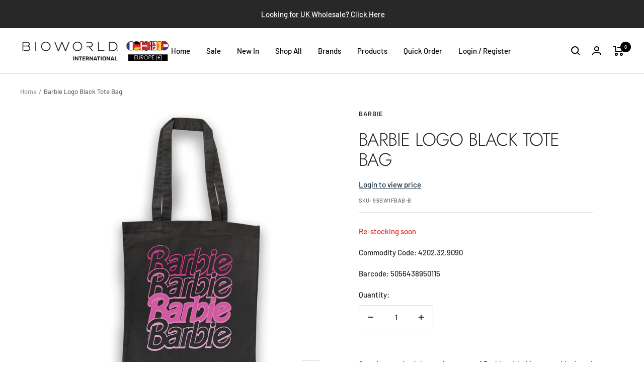

--- FILE ---
content_type: text/html; charset=utf-8
request_url: https://wholesale.bioworldinternational.eu/products/barbie-logo-black-tote-bag
body_size: 75065
content:







    
        
        
        
    



    
    
        
        
        
    



    
    
        
        
        
    



    
    
        
        
        
    



<!doctype html><html class="no-js" lang="en" dir="ltr">
  <head>
  <!-- Google Tag Manager -->
<script>(function(w,d,s,l,i){w[l]=w[l]||[];w[l].push({'gtm.start':
new Date().getTime(),event:'gtm.js'});var f=d.getElementsByTagName(s)[0],
j=d.createElement(s),dl=l!='dataLayer'?'&l='+l:'';j.async=true;j.src=
'https://www.googletagmanager.com/gtm.js?id='+i+dl;f.parentNode.insertBefore(j,f);
})(window,document,'script','dataLayer','GTM-MKCLJTR');</script>
<!-- End Google Tag Manager -->

<link href="//wholesale.bioworldinternational.eu/cdn/shop/t/2/assets/tiny.content.min.css?v=924" rel="stylesheet" type="text/css" media="all" />
    <script src="https://ajax.googleapis.com/ajax/libs/jquery/3.6.0/jquery.min.js"></script>

    <!-- Global site tag (gtag.js) - Google Analytics -->
<script async src="https://www.googletagmanager.com/gtag/js?id=UA-139358088-4"></script>
<script>
  window.dataLayer = window.dataLayer || [];
  function gtag(){dataLayer.push(arguments);}
  gtag('js', new Date());

  gtag('config', 'UA-139358088-4');
</script>
    <!-- Global site tag (gtag.js) - Google Analytics -->
<script async src="https://www.googletagmanager.com/gtag/js?id=G-60L1GDH8ZB"></script>
<script>
  window.dataLayer = window.dataLayer || [];
  function gtag(){dataLayer.push(arguments);}
  gtag('js', new Date());

  gtag('config', 'G-60L1GDH8ZB');
</script>
    <!-- Hotjar Tracking Code for https://wholesalebioworld.myshopify.com/ -->
<script>
    (function(h,o,t,j,a,r){
        h.hj=h.hj||function(){(h.hj.q=h.hj.q||[]).push(arguments)};
        h._hjSettings={hjid:2998647,hjsv:6};
        a=o.getElementsByTagName('head')[0];
        r=o.createElement('script');r.async=1;
        r.src=t+h._hjSettings.hjid+j+h._hjSettings.hjsv;
        a.appendChild(r);
    })(window,document,'https://static.hotjar.com/c/hotjar-','.js?sv=');
</script>
    <meta charset="utf-8">
    <meta name="viewport" content="width=device-width, initial-scale=1.0, height=device-height, minimum-scale=1.0, maximum-scale=1.0">
    <meta name="theme-color" content="#ffffff">

    <title>Barbie Logo Black Tote Bag</title><meta name="description" content="Stand out and celebrate the return of Barbie with this cotton black and pink shoulder tote bag! Featuring bright pink Barbie graphic and made from recycled cotton. - Can be carried by hand or over the shoulder- Made from 100% high quality pre-consumer recycled cotton- Bag Dimensions: 38 x 42cm- Handle Length: 67cm- Wei"><link rel="canonical" href="https://wholesale.bioworldinternational.eu/products/barbie-logo-black-tote-bag"><link rel="shortcut icon" href="//wholesale.bioworldinternational.eu/cdn/shop/files/b-fav_96x96.jpg?v=1652308542" type="image/png"><link rel="preconnect" href="https://cdn.shopify.com">
    <link rel="dns-prefetch" href="https://productreviews.shopifycdn.com">
    <link rel="dns-prefetch" href="https://www.google-analytics.com"><link rel="preconnect" href="https://fonts.shopifycdn.com" crossorigin><link rel="preload" as="style" href="//wholesale.bioworldinternational.eu/cdn/shop/t/2/assets/theme.css?v=111974420071166368001651435578">
    <link rel="preload" as="script" href="//wholesale.bioworldinternational.eu/cdn/shop/t/2/assets/vendor.js?v=31715688253868339281651435579">
    <link rel="preload" as="script" href="//wholesale.bioworldinternational.eu/cdn/shop/t/2/assets/theme.js?v=89049708613441589501652684048"><link rel="preload" as="fetch" href="/products/barbie-logo-black-tote-bag.js" crossorigin>
      <link rel="preload" as="image" imagesizes="(max-width: 999px) calc(100vw - 48px), 640px" imagesrcset="//wholesale.bioworldinternational.eu/cdn/shop/files/01-Tote-Bag-Flat-lay-SH_a062f4fa-bf92-4c5a-a03a-1e1d753c9252_400x.jpg?v=1686844616 400w, //wholesale.bioworldinternational.eu/cdn/shop/files/01-Tote-Bag-Flat-lay-SH_a062f4fa-bf92-4c5a-a03a-1e1d753c9252_500x.jpg?v=1686844616 500w, //wholesale.bioworldinternational.eu/cdn/shop/files/01-Tote-Bag-Flat-lay-SH_a062f4fa-bf92-4c5a-a03a-1e1d753c9252_600x.jpg?v=1686844616 600w, //wholesale.bioworldinternational.eu/cdn/shop/files/01-Tote-Bag-Flat-lay-SH_a062f4fa-bf92-4c5a-a03a-1e1d753c9252_700x.jpg?v=1686844616 700w, //wholesale.bioworldinternational.eu/cdn/shop/files/01-Tote-Bag-Flat-lay-SH_a062f4fa-bf92-4c5a-a03a-1e1d753c9252_800x.jpg?v=1686844616 800w, //wholesale.bioworldinternational.eu/cdn/shop/files/01-Tote-Bag-Flat-lay-SH_a062f4fa-bf92-4c5a-a03a-1e1d753c9252_900x.jpg?v=1686844616 900w, //wholesale.bioworldinternational.eu/cdn/shop/files/01-Tote-Bag-Flat-lay-SH_a062f4fa-bf92-4c5a-a03a-1e1d753c9252_1000x.jpg?v=1686844616 1000w
"><link rel="preload" as="script" href="//wholesale.bioworldinternational.eu/cdn/shop/t/2/assets/flickity.js?v=176646718982628074891651435577"><meta property="og:type" content="product">
  <meta property="og:title" content="Barbie Logo Black Tote Bag">
  <meta property="product:price:amount" content="9,30">
  <meta property="product:price:currency" content="EUR"><meta property="og:image" content="http://wholesale.bioworldinternational.eu/cdn/shop/files/01-Tote-Bag-Flat-lay-SH_a062f4fa-bf92-4c5a-a03a-1e1d753c9252.jpg?v=1686844616">
  <meta property="og:image:secure_url" content="https://wholesale.bioworldinternational.eu/cdn/shop/files/01-Tote-Bag-Flat-lay-SH_a062f4fa-bf92-4c5a-a03a-1e1d753c9252.jpg?v=1686844616">
  <meta property="og:image:width" content="1000">
  <meta property="og:image:height" content="1000"><meta property="og:description" content="Stand out and celebrate the return of Barbie with this cotton black and pink shoulder tote bag! Featuring bright pink Barbie graphic and made from recycled cotton. - Can be carried by hand or over the shoulder- Made from 100% high quality pre-consumer recycled cotton- Bag Dimensions: 38 x 42cm- Handle Length: 67cm- Wei"><meta property="og:url" content="https://wholesale.bioworldinternational.eu/products/barbie-logo-black-tote-bag">
<meta property="og:site_name" content="Bioworld International EU"><meta name="twitter:card" content="summary"><meta name="twitter:title" content="Barbie Logo Black Tote Bag">
  <meta name="twitter:description" content="Stand out and celebrate the return of Barbie with this cotton black and pink shoulder tote bag! Featuring bright pink Barbie graphic and made from recycled cotton.
- Can be carried by hand or over the shoulder- Made from 100% high quality pre-consumer recycled cotton- Bag Dimensions: 38 x 42cm- Handle Length: 67cm- Weight: Product: 90g approx- Capacity: 10 litresOfficial Licensed Product from Bioworld International"><meta name="twitter:image" content="https://wholesale.bioworldinternational.eu/cdn/shop/files/01-Tote-Bag-Flat-lay-SH_a062f4fa-bf92-4c5a-a03a-1e1d753c9252_1200x1200_crop_center.jpg?v=1686844616">
  <meta name="twitter:image:alt" content="">
    
  <script type="application/ld+json">
  {
    "@context": "https://schema.org",
    "@type": "Product",
    "offers": [{
          "@type": "Offer",
          "name": "Default Title",
          "availability":"https://schema.org/InStock",
          "price": 9.3,
          "priceCurrency": "EUR",
          "priceValidUntil": "2026-02-07","sku": "96BW1FBAB-B","url": "/products/barbie-logo-black-tote-bag?variant=42880601260221"
        }
],
      "gtin13": "5056438950115",
      "productId": "5056438950115",
    "brand": {
      "@type": "Brand",
      "name": "Barbie"
    },
    "name": "Barbie Logo Black Tote Bag",
    "description": "Stand out and celebrate the return of Barbie with this cotton black and pink shoulder tote bag! Featuring bright pink Barbie graphic and made from recycled cotton.\n- Can be carried by hand or over the shoulder- Made from 100% high quality pre-consumer recycled cotton- Bag Dimensions: 38 x 42cm- Handle Length: 67cm- Weight: Product: 90g approx- Capacity: 10 litresOfficial Licensed Product from Bioworld International",
    "category": "Bags - Tote Bags",
    "url": "/products/barbie-logo-black-tote-bag",
    "sku": "96BW1FBAB-B",
    "image": {
      "@type": "ImageObject",
      "url": "https://wholesale.bioworldinternational.eu/cdn/shop/files/01-Tote-Bag-Flat-lay-SH_a062f4fa-bf92-4c5a-a03a-1e1d753c9252_1024x.jpg?v=1686844616",
      "image": "https://wholesale.bioworldinternational.eu/cdn/shop/files/01-Tote-Bag-Flat-lay-SH_a062f4fa-bf92-4c5a-a03a-1e1d753c9252_1024x.jpg?v=1686844616",
      "name": "",
      "width": "1024",
      "height": "1024"
    }
  }
  </script>



  <script type="application/ld+json">
  {
    "@context": "https://schema.org",
    "@type": "BreadcrumbList",
  "itemListElement": [{
      "@type": "ListItem",
      "position": 1,
      "name": "Home",
      "item": "https://wholesale.bioworldinternational.eu"
    },{
          "@type": "ListItem",
          "position": 2,
          "name": "Barbie Logo Black Tote Bag",
          "item": "https://wholesale.bioworldinternational.eu/products/barbie-logo-black-tote-bag"
        }]
  }
  </script>


    <link rel="preload" href="//wholesale.bioworldinternational.eu/cdn/fonts/jost/jost_n3.a5df7448b5b8c9a76542f085341dff794ff2a59d.woff2" as="font" type="font/woff2" crossorigin><link rel="preload" href="//wholesale.bioworldinternational.eu/cdn/fonts/barlow/barlow_n5.a193a1990790eba0cc5cca569d23799830e90f07.woff2" as="font" type="font/woff2" crossorigin><style>
  /* Typography (heading) */
  @font-face {
  font-family: Jost;
  font-weight: 300;
  font-style: normal;
  font-display: swap;
  src: url("//wholesale.bioworldinternational.eu/cdn/fonts/jost/jost_n3.a5df7448b5b8c9a76542f085341dff794ff2a59d.woff2") format("woff2"),
       url("//wholesale.bioworldinternational.eu/cdn/fonts/jost/jost_n3.882941f5a26d0660f7dd135c08afc57fc6939a07.woff") format("woff");
}

@font-face {
  font-family: Jost;
  font-weight: 300;
  font-style: italic;
  font-display: swap;
  src: url("//wholesale.bioworldinternational.eu/cdn/fonts/jost/jost_i3.8d4e97d98751190bb5824cdb405ec5b0049a74c0.woff2") format("woff2"),
       url("//wholesale.bioworldinternational.eu/cdn/fonts/jost/jost_i3.1b7a65a16099fd3de6fdf1255c696902ed952195.woff") format("woff");
}

/* Typography (body) */
  @font-face {
  font-family: Barlow;
  font-weight: 500;
  font-style: normal;
  font-display: swap;
  src: url("//wholesale.bioworldinternational.eu/cdn/fonts/barlow/barlow_n5.a193a1990790eba0cc5cca569d23799830e90f07.woff2") format("woff2"),
       url("//wholesale.bioworldinternational.eu/cdn/fonts/barlow/barlow_n5.ae31c82169b1dc0715609b8cc6a610b917808358.woff") format("woff");
}

@font-face {
  font-family: Barlow;
  font-weight: 500;
  font-style: italic;
  font-display: swap;
  src: url("//wholesale.bioworldinternational.eu/cdn/fonts/barlow/barlow_i5.714d58286997b65cd479af615cfa9bb0a117a573.woff2") format("woff2"),
       url("//wholesale.bioworldinternational.eu/cdn/fonts/barlow/barlow_i5.0120f77e6447d3b5df4bbec8ad8c2d029d87fb21.woff") format("woff");
}

@font-face {
  font-family: Barlow;
  font-weight: 600;
  font-style: normal;
  font-display: swap;
  src: url("//wholesale.bioworldinternational.eu/cdn/fonts/barlow/barlow_n6.329f582a81f63f125e63c20a5a80ae9477df68e1.woff2") format("woff2"),
       url("//wholesale.bioworldinternational.eu/cdn/fonts/barlow/barlow_n6.0163402e36247bcb8b02716880d0b39568412e9e.woff") format("woff");
}

@font-face {
  font-family: Barlow;
  font-weight: 600;
  font-style: italic;
  font-display: swap;
  src: url("//wholesale.bioworldinternational.eu/cdn/fonts/barlow/barlow_i6.5a22bd20fb27bad4d7674cc6e666fb9c77d813bb.woff2") format("woff2"),
       url("//wholesale.bioworldinternational.eu/cdn/fonts/barlow/barlow_i6.1c8787fcb59f3add01a87f21b38c7ef797e3b3a1.woff") format("woff");
}

:root {--heading-color: 40, 40, 40;
    --text-color: 40, 40, 40;
    --background: 255, 255, 255;
    --secondary-background: 245, 245, 245;
    --border-color: 223, 223, 223;
    --border-color-darker: 169, 169, 169;
    --success-color: 46, 158, 123;
    --success-background: 213, 236, 229;
    --error-color: 222, 42, 42;
    --error-background: 253, 240, 240;
    --primary-button-background: 0, 0, 0;
    --primary-button-text-color: 255, 255, 255;
    --secondary-button-background: 0, 0, 0;
    --secondary-button-text-color: 255, 255, 255;
    --product-star-rating: 246, 164, 41;
    --product-on-sale-accent: 222, 42, 42;
    --product-sold-out-accent: 24, 45, 61;
    --product-custom-label-background: 0, 0, 0;
    --product-custom-label-text-color: 255, 255, 255;
    --product-custom-label-2-background: 243, 255, 52;
    --product-custom-label-2-text-color: 0, 0, 0;
    --product-low-stock-text-color: 222, 42, 42;
    --product-in-stock-text-color: 46, 158, 123;
    --loading-bar-background: 40, 40, 40;

    /* We duplicate some "base" colors as root colors, which is useful to use on drawer elements or popover without. Those should not be overridden to avoid issues */
    --root-heading-color: 40, 40, 40;
    --root-text-color: 40, 40, 40;
    --root-background: 255, 255, 255;
    --root-border-color: 223, 223, 223;
    --root-primary-button-background: 0, 0, 0;
    --root-primary-button-text-color: 255, 255, 255;

    --base-font-size: 15px;
    --heading-font-family: Jost, sans-serif;
    --heading-font-weight: 300;
    --heading-font-style: normal;
    --heading-text-transform: uppercase;
    --text-font-family: Barlow, sans-serif;
    --text-font-weight: 500;
    --text-font-style: normal;
    --text-font-bold-weight: 600;

    /* Typography (font size) */
    --heading-xxsmall-font-size: 11px;
    --heading-xsmall-font-size: 11px;
    --heading-small-font-size: 12px;
    --heading-large-font-size: 36px;
    --heading-h1-font-size: 36px;
    --heading-h2-font-size: 30px;
    --heading-h3-font-size: 26px;
    --heading-h4-font-size: 24px;
    --heading-h5-font-size: 20px;
    --heading-h6-font-size: 16px;

    /* Control the look and feel of the theme by changing radius of various elements */
    --button-border-radius: 0px;
    --block-border-radius: 0px;
    --block-border-radius-reduced: 0px;
    --color-swatch-border-radius: 0px;

    /* Button size */
    --button-height: 48px;
    --button-small-height: 40px;

    /* Form related */
    --form-input-field-height: 48px;
    --form-input-gap: 16px;
    --form-submit-margin: 24px;

    /* Product listing related variables */
    --product-list-block-spacing: 32px;

    /* Video related */
    --play-button-background: 255, 255, 255;
    --play-button-arrow: 40, 40, 40;

    /* RTL support */
    --transform-logical-flip: 1;
    --transform-origin-start: left;
    --transform-origin-end: right;

    /* Other */
    --zoom-cursor-svg-url: url(//wholesale.bioworldinternational.eu/cdn/shop/t/2/assets/zoom-cursor.svg?v=39908859784506347231651435591);
    --arrow-right-svg-url: url(//wholesale.bioworldinternational.eu/cdn/shop/t/2/assets/arrow-right.svg?v=40046868119262634591651435591);
    --arrow-left-svg-url: url(//wholesale.bioworldinternational.eu/cdn/shop/t/2/assets/arrow-left.svg?v=158856395986752206651651435591);

    /* Some useful variables that we can reuse in our CSS. Some explanation are needed for some of them:
       - container-max-width-minus-gutters: represents the container max width without the edge gutters
       - container-outer-width: considering the screen width, represent all the space outside the container
       - container-outer-margin: same as container-outer-width but get set to 0 inside a container
       - container-inner-width: the effective space inside the container (minus gutters)
       - grid-column-width: represents the width of a single column of the grid
       - vertical-breather: this is a variable that defines the global "spacing" between sections, and inside the section
                            to create some "breath" and minimum spacing
     */
    --container-max-width: 1600px;
    --container-gutter: 24px;
    --container-max-width-minus-gutters: calc(var(--container-max-width) - (var(--container-gutter)) * 2);
    --container-outer-width: max(calc((100vw - var(--container-max-width-minus-gutters)) / 2), var(--container-gutter));
    --container-outer-margin: var(--container-outer-width);
    --container-inner-width: calc(100vw - var(--container-outer-width) * 2);

    --grid-column-count: 10;
    --grid-gap: 24px;
    --grid-column-width: calc((100vw - var(--container-outer-width) * 2 - var(--grid-gap) * (var(--grid-column-count) - 1)) / var(--grid-column-count));

    --vertical-breather: 48px;
    --vertical-breather-tight: 48px;

    /* Shopify related variables */
    --payment-terms-background-color: #ffffff;
  }

  @media screen and (min-width: 741px) {
    :root {
      --container-gutter: 40px;
      --grid-column-count: 20;
      --vertical-breather: 64px;
      --vertical-breather-tight: 64px;

      /* Typography (font size) */
      --heading-xsmall-font-size: 12px;
      --heading-small-font-size: 13px;
      --heading-large-font-size: 52px;
      --heading-h1-font-size: 48px;
      --heading-h2-font-size: 38px;
      --heading-h3-font-size: 32px;
      --heading-h4-font-size: 24px;
      --heading-h5-font-size: 20px;
      --heading-h6-font-size: 18px;

      /* Form related */
      --form-input-field-height: 52px;
      --form-submit-margin: 32px;

      /* Button size */
      --button-height: 52px;
      --button-small-height: 44px;
    }
  }

  @media screen and (min-width: 1200px) {
    :root {
      --vertical-breather: 80px;
      --vertical-breather-tight: 64px;
      --product-list-block-spacing: 48px;

      /* Typography */
      --heading-large-font-size: 64px;
      --heading-h1-font-size: 56px;
      --heading-h2-font-size: 48px;
      --heading-h3-font-size: 36px;
      --heading-h4-font-size: 30px;
      --heading-h5-font-size: 24px;
      --heading-h6-font-size: 18px;
    }
  }

  @media screen and (min-width: 1600px) {
    :root {
      --vertical-breather: 90px;
      --vertical-breather-tight: 64px;
    }
  }
</style>
    <script>
  // This allows to expose several variables to the global scope, to be used in scripts
  window.themeVariables = {
    settings: {
      direction: "ltr",
      pageType: "product",
      cartCount: 0,
      moneyFormat: "€{{amount_with_comma_separator}}",
      moneyWithCurrencyFormat: "€{{amount_with_comma_separator}} EUR",
      showVendor: false,
      discountMode: "percentage",
      currencyCodeEnabled: false,
      searchMode: "product,collection",
      searchUnavailableProducts: "last",
      cartType: "message",
      cartCurrency: "EUR",
      mobileZoomFactor: 2.5
    },

    routes: {
      host: "wholesale.bioworldinternational.eu",
      rootUrl: "\/",
      rootUrlWithoutSlash: '',
      cartUrl: "\/cart",
      cartAddUrl: "\/cart\/add",
      cartChangeUrl: "\/cart\/change",
      searchUrl: "\/search",
      predictiveSearchUrl: "\/search\/suggest",
      productRecommendationsUrl: "\/recommendations\/products"
    },

    strings: {
      accessibilityDelete: "Delete",
      accessibilityClose: "Close",
      collectionSoldOut: "Coming Soon",
      collectionDiscount: "Save @savings@",
      productSalePrice: "Sale price",
      productRegularPrice: "Regular price",
      productFormUnavailable: "Unavailable",
      productFormSoldOut: "Coming Soon",
      productFormPreOrder: "Pre-order",
      productFormAddToCart: "Add to cart",
      searchNoResults: "No results could be found.",
      searchNewSearch: "New search",
      searchProducts: "Products",
      searchArticles: "Journal",
      searchPages: "Pages",
      searchCollections: "Collections",
      cartViewCart: "View cart",
      cartItemAdded: "Item added to your cart!",
      cartItemAddedShort: "Added to your cart!",
      cartAddOrderNote: "Add order note",
      cartEditOrderNote: "Edit order note",
      shippingEstimatorNoResults: "Sorry, we do not ship to your address.",
      shippingEstimatorOneResult: "There is one shipping rate for your address:",
      shippingEstimatorMultipleResults: "There are several shipping rates for your address:",
      shippingEstimatorError: "One or more error occurred while retrieving shipping rates:"
    },

    libs: {
      flickity: "\/\/wholesale.bioworldinternational.eu\/cdn\/shop\/t\/2\/assets\/flickity.js?v=176646718982628074891651435577",
      photoswipe: "\/\/wholesale.bioworldinternational.eu\/cdn\/shop\/t\/2\/assets\/photoswipe.js?v=132268647426145925301651435577",
      qrCode: "\/\/wholesale.bioworldinternational.eu\/cdn\/shopifycloud\/storefront\/assets\/themes_support\/vendor\/qrcode-3f2b403b.js"
    },

    breakpoints: {
      phone: 'screen and (max-width: 740px)',
      tablet: 'screen and (min-width: 741px) and (max-width: 999px)',
      tabletAndUp: 'screen and (min-width: 741px)',
      pocket: 'screen and (max-width: 999px)',
      lap: 'screen and (min-width: 1000px) and (max-width: 1199px)',
      lapAndUp: 'screen and (min-width: 1000px)',
      desktop: 'screen and (min-width: 1200px)',
      wide: 'screen and (min-width: 1400px)'
    }
  };

  window.addEventListener('pageshow', async () => {
    const cartContent = await (await fetch(`${window.themeVariables.routes.cartUrl}.js`, {cache: 'reload'})).json();
    document.documentElement.dispatchEvent(new CustomEvent('cart:refresh', {detail: {cart: cartContent}}));
  });

  if ('noModule' in HTMLScriptElement.prototype) {
    // Old browsers (like IE) that does not support module will be considered as if not executing JS at all
    document.documentElement.className = document.documentElement.className.replace('no-js', 'js');

    requestAnimationFrame(() => {
      const viewportHeight = (window.visualViewport ? window.visualViewport.height : document.documentElement.clientHeight);
      document.documentElement.style.setProperty('--window-height',viewportHeight + 'px');
    });
  }// We save the product ID in local storage to be eventually used for recently viewed section
    try {
      const items = JSON.parse(localStorage.getItem('theme:recently-viewed-products') || '[]');

      // We check if the current product already exists, and if it does not, we add it at the start
      if (!items.includes(7485705912509)) {
        items.unshift(7485705912509);
      }

      localStorage.setItem('theme:recently-viewed-products', JSON.stringify(items.slice(0, 20)));
    } catch (e) {
      // Safari in private mode does not allow setting item, we silently fail
    }</script>

    <link rel="stylesheet" href="//wholesale.bioworldinternational.eu/cdn/shop/t/2/assets/theme.css?v=111974420071166368001651435578">

    <script src="//wholesale.bioworldinternational.eu/cdn/shop/t/2/assets/vendor.js?v=31715688253868339281651435579" defer></script>
    <script src="//wholesale.bioworldinternational.eu/cdn/shop/t/2/assets/theme.js?v=89049708613441589501652684048" defer></script>
    <script src="//wholesale.bioworldinternational.eu/cdn/shop/t/2/assets/custom.js?v=167639537848865775061651435576" defer></script>
    
    
    <style>
      .product-item__image-wrapper [action="/cart/add"]{
      	display: none !important;
      }
      
      .fastOrderContainer .fastOrderTable thead tr td:nth-child(4){
          display: none !important;
      }
      .fastOrderContainer .fastOrderTable tbody tr td:nth-child(4){
          display: none !important;
      }
      .fastOrderContainer .fastOrderTable thead tr td:nth-child(6){
          display: none !important;
      }
      .fastOrderContainer .fastOrderTable tbody tr td:nth-child(6){
          display: none !important;
      }
      .fastOrderContainer .fastOrderTable tfoot tr td h5{
          display: none !important;
      }
      .fastOrderContainer .fastOrderTable tfoot tr td button:nth-child(3){
          display: none !important;
      }
      
    </style>
    

    <script>window.performance && window.performance.mark && window.performance.mark('shopify.content_for_header.start');</script><meta id="shopify-digital-wallet" name="shopify-digital-wallet" content="/61772103869/digital_wallets/dialog">
<meta name="shopify-checkout-api-token" content="9c05857c68be846d730f0ec0bc0f5516">
<meta id="in-context-paypal-metadata" data-shop-id="61772103869" data-venmo-supported="false" data-environment="production" data-locale="en_US" data-paypal-v4="true" data-currency="EUR">
<link rel="alternate" type="application/json+oembed" href="https://wholesale.bioworldinternational.eu/products/barbie-logo-black-tote-bag.oembed">
<script async="async" src="/checkouts/internal/preloads.js?locale=en-IT"></script>
<link rel="preconnect" href="https://shop.app" crossorigin="anonymous">
<script async="async" src="https://shop.app/checkouts/internal/preloads.js?locale=en-IT&shop_id=61772103869" crossorigin="anonymous"></script>
<script id="apple-pay-shop-capabilities" type="application/json">{"shopId":61772103869,"countryCode":"GB","currencyCode":"EUR","merchantCapabilities":["supports3DS"],"merchantId":"gid:\/\/shopify\/Shop\/61772103869","merchantName":"Bioworld International EU","requiredBillingContactFields":["postalAddress","email"],"requiredShippingContactFields":["postalAddress","email"],"shippingType":"shipping","supportedNetworks":["visa","maestro","masterCard","discover","elo"],"total":{"type":"pending","label":"Bioworld International EU","amount":"1.00"},"shopifyPaymentsEnabled":true,"supportsSubscriptions":true}</script>
<script id="shopify-features" type="application/json">{"accessToken":"9c05857c68be846d730f0ec0bc0f5516","betas":["rich-media-storefront-analytics"],"domain":"wholesale.bioworldinternational.eu","predictiveSearch":true,"shopId":61772103869,"locale":"en"}</script>
<script>var Shopify = Shopify || {};
Shopify.shop = "wholesalebioworldeu.myshopify.com";
Shopify.locale = "en";
Shopify.currency = {"active":"EUR","rate":"1.0"};
Shopify.country = "IT";
Shopify.theme = {"name":"Focal","id":129977057469,"schema_name":"Focal","schema_version":"8.9.0","theme_store_id":714,"role":"main"};
Shopify.theme.handle = "null";
Shopify.theme.style = {"id":null,"handle":null};
Shopify.cdnHost = "wholesale.bioworldinternational.eu/cdn";
Shopify.routes = Shopify.routes || {};
Shopify.routes.root = "/";</script>
<script type="module">!function(o){(o.Shopify=o.Shopify||{}).modules=!0}(window);</script>
<script>!function(o){function n(){var o=[];function n(){o.push(Array.prototype.slice.apply(arguments))}return n.q=o,n}var t=o.Shopify=o.Shopify||{};t.loadFeatures=n(),t.autoloadFeatures=n()}(window);</script>
<script>
  window.ShopifyPay = window.ShopifyPay || {};
  window.ShopifyPay.apiHost = "shop.app\/pay";
  window.ShopifyPay.redirectState = null;
</script>
<script id="shop-js-analytics" type="application/json">{"pageType":"product"}</script>
<script defer="defer" async type="module" src="//wholesale.bioworldinternational.eu/cdn/shopifycloud/shop-js/modules/v2/client.init-shop-cart-sync_WVOgQShq.en.esm.js"></script>
<script defer="defer" async type="module" src="//wholesale.bioworldinternational.eu/cdn/shopifycloud/shop-js/modules/v2/chunk.common_C_13GLB1.esm.js"></script>
<script defer="defer" async type="module" src="//wholesale.bioworldinternational.eu/cdn/shopifycloud/shop-js/modules/v2/chunk.modal_CLfMGd0m.esm.js"></script>
<script type="module">
  await import("//wholesale.bioworldinternational.eu/cdn/shopifycloud/shop-js/modules/v2/client.init-shop-cart-sync_WVOgQShq.en.esm.js");
await import("//wholesale.bioworldinternational.eu/cdn/shopifycloud/shop-js/modules/v2/chunk.common_C_13GLB1.esm.js");
await import("//wholesale.bioworldinternational.eu/cdn/shopifycloud/shop-js/modules/v2/chunk.modal_CLfMGd0m.esm.js");

  window.Shopify.SignInWithShop?.initShopCartSync?.({"fedCMEnabled":true,"windoidEnabled":true});

</script>
<script>
  window.Shopify = window.Shopify || {};
  if (!window.Shopify.featureAssets) window.Shopify.featureAssets = {};
  window.Shopify.featureAssets['shop-js'] = {"shop-cart-sync":["modules/v2/client.shop-cart-sync_DuR37GeY.en.esm.js","modules/v2/chunk.common_C_13GLB1.esm.js","modules/v2/chunk.modal_CLfMGd0m.esm.js"],"init-fed-cm":["modules/v2/client.init-fed-cm_BucUoe6W.en.esm.js","modules/v2/chunk.common_C_13GLB1.esm.js","modules/v2/chunk.modal_CLfMGd0m.esm.js"],"shop-toast-manager":["modules/v2/client.shop-toast-manager_B0JfrpKj.en.esm.js","modules/v2/chunk.common_C_13GLB1.esm.js","modules/v2/chunk.modal_CLfMGd0m.esm.js"],"init-shop-cart-sync":["modules/v2/client.init-shop-cart-sync_WVOgQShq.en.esm.js","modules/v2/chunk.common_C_13GLB1.esm.js","modules/v2/chunk.modal_CLfMGd0m.esm.js"],"shop-button":["modules/v2/client.shop-button_B_U3bv27.en.esm.js","modules/v2/chunk.common_C_13GLB1.esm.js","modules/v2/chunk.modal_CLfMGd0m.esm.js"],"init-windoid":["modules/v2/client.init-windoid_DuP9q_di.en.esm.js","modules/v2/chunk.common_C_13GLB1.esm.js","modules/v2/chunk.modal_CLfMGd0m.esm.js"],"shop-cash-offers":["modules/v2/client.shop-cash-offers_BmULhtno.en.esm.js","modules/v2/chunk.common_C_13GLB1.esm.js","modules/v2/chunk.modal_CLfMGd0m.esm.js"],"pay-button":["modules/v2/client.pay-button_CrPSEbOK.en.esm.js","modules/v2/chunk.common_C_13GLB1.esm.js","modules/v2/chunk.modal_CLfMGd0m.esm.js"],"init-customer-accounts":["modules/v2/client.init-customer-accounts_jNk9cPYQ.en.esm.js","modules/v2/client.shop-login-button_DJ5ldayH.en.esm.js","modules/v2/chunk.common_C_13GLB1.esm.js","modules/v2/chunk.modal_CLfMGd0m.esm.js"],"avatar":["modules/v2/client.avatar_BTnouDA3.en.esm.js"],"checkout-modal":["modules/v2/client.checkout-modal_pBPyh9w8.en.esm.js","modules/v2/chunk.common_C_13GLB1.esm.js","modules/v2/chunk.modal_CLfMGd0m.esm.js"],"init-shop-for-new-customer-accounts":["modules/v2/client.init-shop-for-new-customer-accounts_BUoCy7a5.en.esm.js","modules/v2/client.shop-login-button_DJ5ldayH.en.esm.js","modules/v2/chunk.common_C_13GLB1.esm.js","modules/v2/chunk.modal_CLfMGd0m.esm.js"],"init-customer-accounts-sign-up":["modules/v2/client.init-customer-accounts-sign-up_CnczCz9H.en.esm.js","modules/v2/client.shop-login-button_DJ5ldayH.en.esm.js","modules/v2/chunk.common_C_13GLB1.esm.js","modules/v2/chunk.modal_CLfMGd0m.esm.js"],"init-shop-email-lookup-coordinator":["modules/v2/client.init-shop-email-lookup-coordinator_CzjY5t9o.en.esm.js","modules/v2/chunk.common_C_13GLB1.esm.js","modules/v2/chunk.modal_CLfMGd0m.esm.js"],"shop-follow-button":["modules/v2/client.shop-follow-button_CsYC63q7.en.esm.js","modules/v2/chunk.common_C_13GLB1.esm.js","modules/v2/chunk.modal_CLfMGd0m.esm.js"],"shop-login-button":["modules/v2/client.shop-login-button_DJ5ldayH.en.esm.js","modules/v2/chunk.common_C_13GLB1.esm.js","modules/v2/chunk.modal_CLfMGd0m.esm.js"],"shop-login":["modules/v2/client.shop-login_B9ccPdmx.en.esm.js","modules/v2/chunk.common_C_13GLB1.esm.js","modules/v2/chunk.modal_CLfMGd0m.esm.js"],"lead-capture":["modules/v2/client.lead-capture_D0K_KgYb.en.esm.js","modules/v2/chunk.common_C_13GLB1.esm.js","modules/v2/chunk.modal_CLfMGd0m.esm.js"],"payment-terms":["modules/v2/client.payment-terms_BWmiNN46.en.esm.js","modules/v2/chunk.common_C_13GLB1.esm.js","modules/v2/chunk.modal_CLfMGd0m.esm.js"]};
</script>
<script id="__st">var __st={"a":61772103869,"offset":0,"reqid":"33889bfc-0f93-4704-be73-2a0804f464ee-1769578088","pageurl":"wholesale.bioworldinternational.eu\/products\/barbie-logo-black-tote-bag","u":"e4e1846e4e4c","p":"product","rtyp":"product","rid":7485705912509};</script>
<script>window.ShopifyPaypalV4VisibilityTracking = true;</script>
<script id="captcha-bootstrap">!function(){'use strict';const t='contact',e='account',n='new_comment',o=[[t,t],['blogs',n],['comments',n],[t,'customer']],c=[[e,'customer_login'],[e,'guest_login'],[e,'recover_customer_password'],[e,'create_customer']],r=t=>t.map((([t,e])=>`form[action*='/${t}']:not([data-nocaptcha='true']) input[name='form_type'][value='${e}']`)).join(','),a=t=>()=>t?[...document.querySelectorAll(t)].map((t=>t.form)):[];function s(){const t=[...o],e=r(t);return a(e)}const i='password',u='form_key',d=['recaptcha-v3-token','g-recaptcha-response','h-captcha-response',i],f=()=>{try{return window.sessionStorage}catch{return}},m='__shopify_v',_=t=>t.elements[u];function p(t,e,n=!1){try{const o=window.sessionStorage,c=JSON.parse(o.getItem(e)),{data:r}=function(t){const{data:e,action:n}=t;return t[m]||n?{data:e,action:n}:{data:t,action:n}}(c);for(const[e,n]of Object.entries(r))t.elements[e]&&(t.elements[e].value=n);n&&o.removeItem(e)}catch(o){console.error('form repopulation failed',{error:o})}}const l='form_type',E='cptcha';function T(t){t.dataset[E]=!0}const w=window,h=w.document,L='Shopify',v='ce_forms',y='captcha';let A=!1;((t,e)=>{const n=(g='f06e6c50-85a8-45c8-87d0-21a2b65856fe',I='https://cdn.shopify.com/shopifycloud/storefront-forms-hcaptcha/ce_storefront_forms_captcha_hcaptcha.v1.5.2.iife.js',D={infoText:'Protected by hCaptcha',privacyText:'Privacy',termsText:'Terms'},(t,e,n)=>{const o=w[L][v],c=o.bindForm;if(c)return c(t,g,e,D).then(n);var r;o.q.push([[t,g,e,D],n]),r=I,A||(h.body.append(Object.assign(h.createElement('script'),{id:'captcha-provider',async:!0,src:r})),A=!0)});var g,I,D;w[L]=w[L]||{},w[L][v]=w[L][v]||{},w[L][v].q=[],w[L][y]=w[L][y]||{},w[L][y].protect=function(t,e){n(t,void 0,e),T(t)},Object.freeze(w[L][y]),function(t,e,n,w,h,L){const[v,y,A,g]=function(t,e,n){const i=e?o:[],u=t?c:[],d=[...i,...u],f=r(d),m=r(i),_=r(d.filter((([t,e])=>n.includes(e))));return[a(f),a(m),a(_),s()]}(w,h,L),I=t=>{const e=t.target;return e instanceof HTMLFormElement?e:e&&e.form},D=t=>v().includes(t);t.addEventListener('submit',(t=>{const e=I(t);if(!e)return;const n=D(e)&&!e.dataset.hcaptchaBound&&!e.dataset.recaptchaBound,o=_(e),c=g().includes(e)&&(!o||!o.value);(n||c)&&t.preventDefault(),c&&!n&&(function(t){try{if(!f())return;!function(t){const e=f();if(!e)return;const n=_(t);if(!n)return;const o=n.value;o&&e.removeItem(o)}(t);const e=Array.from(Array(32),(()=>Math.random().toString(36)[2])).join('');!function(t,e){_(t)||t.append(Object.assign(document.createElement('input'),{type:'hidden',name:u})),t.elements[u].value=e}(t,e),function(t,e){const n=f();if(!n)return;const o=[...t.querySelectorAll(`input[type='${i}']`)].map((({name:t})=>t)),c=[...d,...o],r={};for(const[a,s]of new FormData(t).entries())c.includes(a)||(r[a]=s);n.setItem(e,JSON.stringify({[m]:1,action:t.action,data:r}))}(t,e)}catch(e){console.error('failed to persist form',e)}}(e),e.submit())}));const S=(t,e)=>{t&&!t.dataset[E]&&(n(t,e.some((e=>e===t))),T(t))};for(const o of['focusin','change'])t.addEventListener(o,(t=>{const e=I(t);D(e)&&S(e,y())}));const B=e.get('form_key'),M=e.get(l),P=B&&M;t.addEventListener('DOMContentLoaded',(()=>{const t=y();if(P)for(const e of t)e.elements[l].value===M&&p(e,B);[...new Set([...A(),...v().filter((t=>'true'===t.dataset.shopifyCaptcha))])].forEach((e=>S(e,t)))}))}(h,new URLSearchParams(w.location.search),n,t,e,['guest_login'])})(!0,!0)}();</script>
<script integrity="sha256-4kQ18oKyAcykRKYeNunJcIwy7WH5gtpwJnB7kiuLZ1E=" data-source-attribution="shopify.loadfeatures" defer="defer" src="//wholesale.bioworldinternational.eu/cdn/shopifycloud/storefront/assets/storefront/load_feature-a0a9edcb.js" crossorigin="anonymous"></script>
<script crossorigin="anonymous" defer="defer" src="//wholesale.bioworldinternational.eu/cdn/shopifycloud/storefront/assets/shopify_pay/storefront-65b4c6d7.js?v=20250812"></script>
<script data-source-attribution="shopify.dynamic_checkout.dynamic.init">var Shopify=Shopify||{};Shopify.PaymentButton=Shopify.PaymentButton||{isStorefrontPortableWallets:!0,init:function(){window.Shopify.PaymentButton.init=function(){};var t=document.createElement("script");t.src="https://wholesale.bioworldinternational.eu/cdn/shopifycloud/portable-wallets/latest/portable-wallets.en.js",t.type="module",document.head.appendChild(t)}};
</script>
<script data-source-attribution="shopify.dynamic_checkout.buyer_consent">
  function portableWalletsHideBuyerConsent(e){var t=document.getElementById("shopify-buyer-consent"),n=document.getElementById("shopify-subscription-policy-button");t&&n&&(t.classList.add("hidden"),t.setAttribute("aria-hidden","true"),n.removeEventListener("click",e))}function portableWalletsShowBuyerConsent(e){var t=document.getElementById("shopify-buyer-consent"),n=document.getElementById("shopify-subscription-policy-button");t&&n&&(t.classList.remove("hidden"),t.removeAttribute("aria-hidden"),n.addEventListener("click",e))}window.Shopify?.PaymentButton&&(window.Shopify.PaymentButton.hideBuyerConsent=portableWalletsHideBuyerConsent,window.Shopify.PaymentButton.showBuyerConsent=portableWalletsShowBuyerConsent);
</script>
<script data-source-attribution="shopify.dynamic_checkout.cart.bootstrap">document.addEventListener("DOMContentLoaded",(function(){function t(){return document.querySelector("shopify-accelerated-checkout-cart, shopify-accelerated-checkout")}if(t())Shopify.PaymentButton.init();else{new MutationObserver((function(e,n){t()&&(Shopify.PaymentButton.init(),n.disconnect())})).observe(document.body,{childList:!0,subtree:!0})}}));
</script>
<link id="shopify-accelerated-checkout-styles" rel="stylesheet" media="screen" href="https://wholesale.bioworldinternational.eu/cdn/shopifycloud/portable-wallets/latest/accelerated-checkout-backwards-compat.css" crossorigin="anonymous">
<style id="shopify-accelerated-checkout-cart">
        #shopify-buyer-consent {
  margin-top: 1em;
  display: inline-block;
  width: 100%;
}

#shopify-buyer-consent.hidden {
  display: none;
}

#shopify-subscription-policy-button {
  background: none;
  border: none;
  padding: 0;
  text-decoration: underline;
  font-size: inherit;
  cursor: pointer;
}

#shopify-subscription-policy-button::before {
  box-shadow: none;
}

      </style>

<script>window.performance && window.performance.mark && window.performance.mark('shopify.content_for_header.end');</script>
  <!-- Hotjar Tracking Code for https://wholesalebioworldeu.myshopify.com/ -->
<script>
    (function(h,o,t,j,a,r){
        h.hj=h.hj||function(){(h.hj.q=h.hj.q||[]).push(arguments)};
        h._hjSettings={hjid:2967228,hjsv:6};
        a=o.getElementsByTagName('head')[0];
        r=o.createElement('script');r.async=1;
        r.src=t+h._hjSettings.hjid+j+h._hjSettings.hjsv;
        a.appendChild(r);
    })(window,document,'https://static.hotjar.com/c/hotjar-','.js?sv=');
</script>
  
<script>
	window.StoreCreditInit = {
		shop: 'wholesalebioworldeu.myshopify.com',
		cashback_widget_status: 0
	}
</script>




<!-- BEGIN app block: shopify://apps/klaviyo-email-marketing-sms/blocks/klaviyo-onsite-embed/2632fe16-c075-4321-a88b-50b567f42507 -->












  <script async src="https://static.klaviyo.com/onsite/js/VUKEYF/klaviyo.js?company_id=VUKEYF"></script>
  <script>!function(){if(!window.klaviyo){window._klOnsite=window._klOnsite||[];try{window.klaviyo=new Proxy({},{get:function(n,i){return"push"===i?function(){var n;(n=window._klOnsite).push.apply(n,arguments)}:function(){for(var n=arguments.length,o=new Array(n),w=0;w<n;w++)o[w]=arguments[w];var t="function"==typeof o[o.length-1]?o.pop():void 0,e=new Promise((function(n){window._klOnsite.push([i].concat(o,[function(i){t&&t(i),n(i)}]))}));return e}}})}catch(n){window.klaviyo=window.klaviyo||[],window.klaviyo.push=function(){var n;(n=window._klOnsite).push.apply(n,arguments)}}}}();</script>

  
    <script id="viewed_product">
      if (item == null) {
        var _learnq = _learnq || [];

        var MetafieldReviews = null
        var MetafieldYotpoRating = null
        var MetafieldYotpoCount = null
        var MetafieldLooxRating = null
        var MetafieldLooxCount = null
        var okendoProduct = null
        var okendoProductReviewCount = null
        var okendoProductReviewAverageValue = null
        try {
          // The following fields are used for Customer Hub recently viewed in order to add reviews.
          // This information is not part of __kla_viewed. Instead, it is part of __kla_viewed_reviewed_items
          MetafieldReviews = {};
          MetafieldYotpoRating = null
          MetafieldYotpoCount = null
          MetafieldLooxRating = null
          MetafieldLooxCount = null

          okendoProduct = null
          // If the okendo metafield is not legacy, it will error, which then requires the new json formatted data
          if (okendoProduct && 'error' in okendoProduct) {
            okendoProduct = null
          }
          okendoProductReviewCount = okendoProduct ? okendoProduct.reviewCount : null
          okendoProductReviewAverageValue = okendoProduct ? okendoProduct.reviewAverageValue : null
        } catch (error) {
          console.error('Error in Klaviyo onsite reviews tracking:', error);
        }

        var item = {
          Name: "Barbie Logo Black Tote Bag",
          ProductID: 7485705912509,
          Categories: ["All TV \u0026 Movie","Barbie","Gift Sets \u0026 Other Accessories","Tote Bags","Wholesale"],
          ImageURL: "https://wholesale.bioworldinternational.eu/cdn/shop/files/01-Tote-Bag-Flat-lay-SH_a062f4fa-bf92-4c5a-a03a-1e1d753c9252_grande.jpg?v=1686844616",
          URL: "https://wholesale.bioworldinternational.eu/products/barbie-logo-black-tote-bag",
          Brand: "Barbie",
          Price: "€9,30",
          Value: "9,30",
          CompareAtPrice: "€0,00"
        };
        _learnq.push(['track', 'Viewed Product', item]);
        _learnq.push(['trackViewedItem', {
          Title: item.Name,
          ItemId: item.ProductID,
          Categories: item.Categories,
          ImageUrl: item.ImageURL,
          Url: item.URL,
          Metadata: {
            Brand: item.Brand,
            Price: item.Price,
            Value: item.Value,
            CompareAtPrice: item.CompareAtPrice
          },
          metafields:{
            reviews: MetafieldReviews,
            yotpo:{
              rating: MetafieldYotpoRating,
              count: MetafieldYotpoCount,
            },
            loox:{
              rating: MetafieldLooxRating,
              count: MetafieldLooxCount,
            },
            okendo: {
              rating: okendoProductReviewAverageValue,
              count: okendoProductReviewCount,
            }
          }
        }]);
      }
    </script>
  




  <script>
    window.klaviyoReviewsProductDesignMode = false
  </script>







<!-- END app block --><link href="https://monorail-edge.shopifysvc.com" rel="dns-prefetch">
<script>(function(){if ("sendBeacon" in navigator && "performance" in window) {try {var session_token_from_headers = performance.getEntriesByType('navigation')[0].serverTiming.find(x => x.name == '_s').description;} catch {var session_token_from_headers = undefined;}var session_cookie_matches = document.cookie.match(/_shopify_s=([^;]*)/);var session_token_from_cookie = session_cookie_matches && session_cookie_matches.length === 2 ? session_cookie_matches[1] : "";var session_token = session_token_from_headers || session_token_from_cookie || "";function handle_abandonment_event(e) {var entries = performance.getEntries().filter(function(entry) {return /monorail-edge.shopifysvc.com/.test(entry.name);});if (!window.abandonment_tracked && entries.length === 0) {window.abandonment_tracked = true;var currentMs = Date.now();var navigation_start = performance.timing.navigationStart;var payload = {shop_id: 61772103869,url: window.location.href,navigation_start,duration: currentMs - navigation_start,session_token,page_type: "product"};window.navigator.sendBeacon("https://monorail-edge.shopifysvc.com/v1/produce", JSON.stringify({schema_id: "online_store_buyer_site_abandonment/1.1",payload: payload,metadata: {event_created_at_ms: currentMs,event_sent_at_ms: currentMs}}));}}window.addEventListener('pagehide', handle_abandonment_event);}}());</script>
<script id="web-pixels-manager-setup">(function e(e,d,r,n,o){if(void 0===o&&(o={}),!Boolean(null===(a=null===(i=window.Shopify)||void 0===i?void 0:i.analytics)||void 0===a?void 0:a.replayQueue)){var i,a;window.Shopify=window.Shopify||{};var t=window.Shopify;t.analytics=t.analytics||{};var s=t.analytics;s.replayQueue=[],s.publish=function(e,d,r){return s.replayQueue.push([e,d,r]),!0};try{self.performance.mark("wpm:start")}catch(e){}var l=function(){var e={modern:/Edge?\/(1{2}[4-9]|1[2-9]\d|[2-9]\d{2}|\d{4,})\.\d+(\.\d+|)|Firefox\/(1{2}[4-9]|1[2-9]\d|[2-9]\d{2}|\d{4,})\.\d+(\.\d+|)|Chrom(ium|e)\/(9{2}|\d{3,})\.\d+(\.\d+|)|(Maci|X1{2}).+ Version\/(15\.\d+|(1[6-9]|[2-9]\d|\d{3,})\.\d+)([,.]\d+|)( \(\w+\)|)( Mobile\/\w+|) Safari\/|Chrome.+OPR\/(9{2}|\d{3,})\.\d+\.\d+|(CPU[ +]OS|iPhone[ +]OS|CPU[ +]iPhone|CPU IPhone OS|CPU iPad OS)[ +]+(15[._]\d+|(1[6-9]|[2-9]\d|\d{3,})[._]\d+)([._]\d+|)|Android:?[ /-](13[3-9]|1[4-9]\d|[2-9]\d{2}|\d{4,})(\.\d+|)(\.\d+|)|Android.+Firefox\/(13[5-9]|1[4-9]\d|[2-9]\d{2}|\d{4,})\.\d+(\.\d+|)|Android.+Chrom(ium|e)\/(13[3-9]|1[4-9]\d|[2-9]\d{2}|\d{4,})\.\d+(\.\d+|)|SamsungBrowser\/([2-9]\d|\d{3,})\.\d+/,legacy:/Edge?\/(1[6-9]|[2-9]\d|\d{3,})\.\d+(\.\d+|)|Firefox\/(5[4-9]|[6-9]\d|\d{3,})\.\d+(\.\d+|)|Chrom(ium|e)\/(5[1-9]|[6-9]\d|\d{3,})\.\d+(\.\d+|)([\d.]+$|.*Safari\/(?![\d.]+ Edge\/[\d.]+$))|(Maci|X1{2}).+ Version\/(10\.\d+|(1[1-9]|[2-9]\d|\d{3,})\.\d+)([,.]\d+|)( \(\w+\)|)( Mobile\/\w+|) Safari\/|Chrome.+OPR\/(3[89]|[4-9]\d|\d{3,})\.\d+\.\d+|(CPU[ +]OS|iPhone[ +]OS|CPU[ +]iPhone|CPU IPhone OS|CPU iPad OS)[ +]+(10[._]\d+|(1[1-9]|[2-9]\d|\d{3,})[._]\d+)([._]\d+|)|Android:?[ /-](13[3-9]|1[4-9]\d|[2-9]\d{2}|\d{4,})(\.\d+|)(\.\d+|)|Mobile Safari.+OPR\/([89]\d|\d{3,})\.\d+\.\d+|Android.+Firefox\/(13[5-9]|1[4-9]\d|[2-9]\d{2}|\d{4,})\.\d+(\.\d+|)|Android.+Chrom(ium|e)\/(13[3-9]|1[4-9]\d|[2-9]\d{2}|\d{4,})\.\d+(\.\d+|)|Android.+(UC? ?Browser|UCWEB|U3)[ /]?(15\.([5-9]|\d{2,})|(1[6-9]|[2-9]\d|\d{3,})\.\d+)\.\d+|SamsungBrowser\/(5\.\d+|([6-9]|\d{2,})\.\d+)|Android.+MQ{2}Browser\/(14(\.(9|\d{2,})|)|(1[5-9]|[2-9]\d|\d{3,})(\.\d+|))(\.\d+|)|K[Aa][Ii]OS\/(3\.\d+|([4-9]|\d{2,})\.\d+)(\.\d+|)/},d=e.modern,r=e.legacy,n=navigator.userAgent;return n.match(d)?"modern":n.match(r)?"legacy":"unknown"}(),u="modern"===l?"modern":"legacy",c=(null!=n?n:{modern:"",legacy:""})[u],f=function(e){return[e.baseUrl,"/wpm","/b",e.hashVersion,"modern"===e.buildTarget?"m":"l",".js"].join("")}({baseUrl:d,hashVersion:r,buildTarget:u}),m=function(e){var d=e.version,r=e.bundleTarget,n=e.surface,o=e.pageUrl,i=e.monorailEndpoint;return{emit:function(e){var a=e.status,t=e.errorMsg,s=(new Date).getTime(),l=JSON.stringify({metadata:{event_sent_at_ms:s},events:[{schema_id:"web_pixels_manager_load/3.1",payload:{version:d,bundle_target:r,page_url:o,status:a,surface:n,error_msg:t},metadata:{event_created_at_ms:s}}]});if(!i)return console&&console.warn&&console.warn("[Web Pixels Manager] No Monorail endpoint provided, skipping logging."),!1;try{return self.navigator.sendBeacon.bind(self.navigator)(i,l)}catch(e){}var u=new XMLHttpRequest;try{return u.open("POST",i,!0),u.setRequestHeader("Content-Type","text/plain"),u.send(l),!0}catch(e){return console&&console.warn&&console.warn("[Web Pixels Manager] Got an unhandled error while logging to Monorail."),!1}}}}({version:r,bundleTarget:l,surface:e.surface,pageUrl:self.location.href,monorailEndpoint:e.monorailEndpoint});try{o.browserTarget=l,function(e){var d=e.src,r=e.async,n=void 0===r||r,o=e.onload,i=e.onerror,a=e.sri,t=e.scriptDataAttributes,s=void 0===t?{}:t,l=document.createElement("script"),u=document.querySelector("head"),c=document.querySelector("body");if(l.async=n,l.src=d,a&&(l.integrity=a,l.crossOrigin="anonymous"),s)for(var f in s)if(Object.prototype.hasOwnProperty.call(s,f))try{l.dataset[f]=s[f]}catch(e){}if(o&&l.addEventListener("load",o),i&&l.addEventListener("error",i),u)u.appendChild(l);else{if(!c)throw new Error("Did not find a head or body element to append the script");c.appendChild(l)}}({src:f,async:!0,onload:function(){if(!function(){var e,d;return Boolean(null===(d=null===(e=window.Shopify)||void 0===e?void 0:e.analytics)||void 0===d?void 0:d.initialized)}()){var d=window.webPixelsManager.init(e)||void 0;if(d){var r=window.Shopify.analytics;r.replayQueue.forEach((function(e){var r=e[0],n=e[1],o=e[2];d.publishCustomEvent(r,n,o)})),r.replayQueue=[],r.publish=d.publishCustomEvent,r.visitor=d.visitor,r.initialized=!0}}},onerror:function(){return m.emit({status:"failed",errorMsg:"".concat(f," has failed to load")})},sri:function(e){var d=/^sha384-[A-Za-z0-9+/=]+$/;return"string"==typeof e&&d.test(e)}(c)?c:"",scriptDataAttributes:o}),m.emit({status:"loading"})}catch(e){m.emit({status:"failed",errorMsg:(null==e?void 0:e.message)||"Unknown error"})}}})({shopId: 61772103869,storefrontBaseUrl: "https://wholesale.bioworldinternational.eu",extensionsBaseUrl: "https://extensions.shopifycdn.com/cdn/shopifycloud/web-pixels-manager",monorailEndpoint: "https://monorail-edge.shopifysvc.com/unstable/produce_batch",surface: "storefront-renderer",enabledBetaFlags: ["2dca8a86"],webPixelsConfigList: [{"id":"2321285501","configuration":"{\"accountID\":\"VUKEYF\",\"webPixelConfig\":\"eyJlbmFibGVBZGRlZFRvQ2FydEV2ZW50cyI6IHRydWV9\"}","eventPayloadVersion":"v1","runtimeContext":"STRICT","scriptVersion":"524f6c1ee37bacdca7657a665bdca589","type":"APP","apiClientId":123074,"privacyPurposes":["ANALYTICS","MARKETING"],"dataSharingAdjustments":{"protectedCustomerApprovalScopes":["read_customer_address","read_customer_email","read_customer_name","read_customer_personal_data","read_customer_phone"]}},{"id":"544997565","configuration":"{\"config\":\"{\\\"pixel_id\\\":\\\"G-60L1GDH8ZB\\\",\\\"gtag_events\\\":[{\\\"type\\\":\\\"purchase\\\",\\\"action_label\\\":\\\"G-60L1GDH8ZB\\\"},{\\\"type\\\":\\\"page_view\\\",\\\"action_label\\\":\\\"G-60L1GDH8ZB\\\"},{\\\"type\\\":\\\"view_item\\\",\\\"action_label\\\":\\\"G-60L1GDH8ZB\\\"},{\\\"type\\\":\\\"search\\\",\\\"action_label\\\":\\\"G-60L1GDH8ZB\\\"},{\\\"type\\\":\\\"add_to_cart\\\",\\\"action_label\\\":\\\"G-60L1GDH8ZB\\\"},{\\\"type\\\":\\\"begin_checkout\\\",\\\"action_label\\\":\\\"G-60L1GDH8ZB\\\"},{\\\"type\\\":\\\"add_payment_info\\\",\\\"action_label\\\":\\\"G-60L1GDH8ZB\\\"}],\\\"enable_monitoring_mode\\\":false}\"}","eventPayloadVersion":"v1","runtimeContext":"OPEN","scriptVersion":"b2a88bafab3e21179ed38636efcd8a93","type":"APP","apiClientId":1780363,"privacyPurposes":[],"dataSharingAdjustments":{"protectedCustomerApprovalScopes":["read_customer_address","read_customer_email","read_customer_name","read_customer_personal_data","read_customer_phone"]}},{"id":"shopify-app-pixel","configuration":"{}","eventPayloadVersion":"v1","runtimeContext":"STRICT","scriptVersion":"0450","apiClientId":"shopify-pixel","type":"APP","privacyPurposes":["ANALYTICS","MARKETING"]},{"id":"shopify-custom-pixel","eventPayloadVersion":"v1","runtimeContext":"LAX","scriptVersion":"0450","apiClientId":"shopify-pixel","type":"CUSTOM","privacyPurposes":["ANALYTICS","MARKETING"]}],isMerchantRequest: false,initData: {"shop":{"name":"Bioworld International EU","paymentSettings":{"currencyCode":"EUR"},"myshopifyDomain":"wholesalebioworldeu.myshopify.com","countryCode":"GB","storefrontUrl":"https:\/\/wholesale.bioworldinternational.eu"},"customer":null,"cart":null,"checkout":null,"productVariants":[{"price":{"amount":9.3,"currencyCode":"EUR"},"product":{"title":"Barbie Logo Black Tote Bag","vendor":"Barbie","id":"7485705912509","untranslatedTitle":"Barbie Logo Black Tote Bag","url":"\/products\/barbie-logo-black-tote-bag","type":"Bags - Tote Bags"},"id":"42880601260221","image":{"src":"\/\/wholesale.bioworldinternational.eu\/cdn\/shop\/files\/01-Tote-Bag-Flat-lay-SH_a062f4fa-bf92-4c5a-a03a-1e1d753c9252.jpg?v=1686844616"},"sku":"96BW1FBAB-B","title":"Default Title","untranslatedTitle":"Default Title"}],"purchasingCompany":null},},"https://wholesale.bioworldinternational.eu/cdn","fcfee988w5aeb613cpc8e4bc33m6693e112",{"modern":"","legacy":""},{"shopId":"61772103869","storefrontBaseUrl":"https:\/\/wholesale.bioworldinternational.eu","extensionBaseUrl":"https:\/\/extensions.shopifycdn.com\/cdn\/shopifycloud\/web-pixels-manager","surface":"storefront-renderer","enabledBetaFlags":"[\"2dca8a86\"]","isMerchantRequest":"false","hashVersion":"fcfee988w5aeb613cpc8e4bc33m6693e112","publish":"custom","events":"[[\"page_viewed\",{}],[\"product_viewed\",{\"productVariant\":{\"price\":{\"amount\":9.3,\"currencyCode\":\"EUR\"},\"product\":{\"title\":\"Barbie Logo Black Tote Bag\",\"vendor\":\"Barbie\",\"id\":\"7485705912509\",\"untranslatedTitle\":\"Barbie Logo Black Tote Bag\",\"url\":\"\/products\/barbie-logo-black-tote-bag\",\"type\":\"Bags - Tote Bags\"},\"id\":\"42880601260221\",\"image\":{\"src\":\"\/\/wholesale.bioworldinternational.eu\/cdn\/shop\/files\/01-Tote-Bag-Flat-lay-SH_a062f4fa-bf92-4c5a-a03a-1e1d753c9252.jpg?v=1686844616\"},\"sku\":\"96BW1FBAB-B\",\"title\":\"Default Title\",\"untranslatedTitle\":\"Default Title\"}}]]"});</script><script>
  window.ShopifyAnalytics = window.ShopifyAnalytics || {};
  window.ShopifyAnalytics.meta = window.ShopifyAnalytics.meta || {};
  window.ShopifyAnalytics.meta.currency = 'EUR';
  var meta = {"product":{"id":7485705912509,"gid":"gid:\/\/shopify\/Product\/7485705912509","vendor":"Barbie","type":"Bags - Tote Bags","handle":"barbie-logo-black-tote-bag","variants":[{"id":42880601260221,"price":930,"name":"Barbie Logo Black Tote Bag","public_title":null,"sku":"96BW1FBAB-B"}],"remote":false},"page":{"pageType":"product","resourceType":"product","resourceId":7485705912509,"requestId":"33889bfc-0f93-4704-be73-2a0804f464ee-1769578088"}};
  for (var attr in meta) {
    window.ShopifyAnalytics.meta[attr] = meta[attr];
  }
</script>
<script class="analytics">
  (function () {
    var customDocumentWrite = function(content) {
      var jquery = null;

      if (window.jQuery) {
        jquery = window.jQuery;
      } else if (window.Checkout && window.Checkout.$) {
        jquery = window.Checkout.$;
      }

      if (jquery) {
        jquery('body').append(content);
      }
    };

    var hasLoggedConversion = function(token) {
      if (token) {
        return document.cookie.indexOf('loggedConversion=' + token) !== -1;
      }
      return false;
    }

    var setCookieIfConversion = function(token) {
      if (token) {
        var twoMonthsFromNow = new Date(Date.now());
        twoMonthsFromNow.setMonth(twoMonthsFromNow.getMonth() + 2);

        document.cookie = 'loggedConversion=' + token + '; expires=' + twoMonthsFromNow;
      }
    }

    var trekkie = window.ShopifyAnalytics.lib = window.trekkie = window.trekkie || [];
    if (trekkie.integrations) {
      return;
    }
    trekkie.methods = [
      'identify',
      'page',
      'ready',
      'track',
      'trackForm',
      'trackLink'
    ];
    trekkie.factory = function(method) {
      return function() {
        var args = Array.prototype.slice.call(arguments);
        args.unshift(method);
        trekkie.push(args);
        return trekkie;
      };
    };
    for (var i = 0; i < trekkie.methods.length; i++) {
      var key = trekkie.methods[i];
      trekkie[key] = trekkie.factory(key);
    }
    trekkie.load = function(config) {
      trekkie.config = config || {};
      trekkie.config.initialDocumentCookie = document.cookie;
      var first = document.getElementsByTagName('script')[0];
      var script = document.createElement('script');
      script.type = 'text/javascript';
      script.onerror = function(e) {
        var scriptFallback = document.createElement('script');
        scriptFallback.type = 'text/javascript';
        scriptFallback.onerror = function(error) {
                var Monorail = {
      produce: function produce(monorailDomain, schemaId, payload) {
        var currentMs = new Date().getTime();
        var event = {
          schema_id: schemaId,
          payload: payload,
          metadata: {
            event_created_at_ms: currentMs,
            event_sent_at_ms: currentMs
          }
        };
        return Monorail.sendRequest("https://" + monorailDomain + "/v1/produce", JSON.stringify(event));
      },
      sendRequest: function sendRequest(endpointUrl, payload) {
        // Try the sendBeacon API
        if (window && window.navigator && typeof window.navigator.sendBeacon === 'function' && typeof window.Blob === 'function' && !Monorail.isIos12()) {
          var blobData = new window.Blob([payload], {
            type: 'text/plain'
          });

          if (window.navigator.sendBeacon(endpointUrl, blobData)) {
            return true;
          } // sendBeacon was not successful

        } // XHR beacon

        var xhr = new XMLHttpRequest();

        try {
          xhr.open('POST', endpointUrl);
          xhr.setRequestHeader('Content-Type', 'text/plain');
          xhr.send(payload);
        } catch (e) {
          console.log(e);
        }

        return false;
      },
      isIos12: function isIos12() {
        return window.navigator.userAgent.lastIndexOf('iPhone; CPU iPhone OS 12_') !== -1 || window.navigator.userAgent.lastIndexOf('iPad; CPU OS 12_') !== -1;
      }
    };
    Monorail.produce('monorail-edge.shopifysvc.com',
      'trekkie_storefront_load_errors/1.1',
      {shop_id: 61772103869,
      theme_id: 129977057469,
      app_name: "storefront",
      context_url: window.location.href,
      source_url: "//wholesale.bioworldinternational.eu/cdn/s/trekkie.storefront.a804e9514e4efded663580eddd6991fcc12b5451.min.js"});

        };
        scriptFallback.async = true;
        scriptFallback.src = '//wholesale.bioworldinternational.eu/cdn/s/trekkie.storefront.a804e9514e4efded663580eddd6991fcc12b5451.min.js';
        first.parentNode.insertBefore(scriptFallback, first);
      };
      script.async = true;
      script.src = '//wholesale.bioworldinternational.eu/cdn/s/trekkie.storefront.a804e9514e4efded663580eddd6991fcc12b5451.min.js';
      first.parentNode.insertBefore(script, first);
    };
    trekkie.load(
      {"Trekkie":{"appName":"storefront","development":false,"defaultAttributes":{"shopId":61772103869,"isMerchantRequest":null,"themeId":129977057469,"themeCityHash":"12560301693760558607","contentLanguage":"en","currency":"EUR","eventMetadataId":"f43e15fa-5596-4b9f-8a01-40dcac848ca6"},"isServerSideCookieWritingEnabled":true,"monorailRegion":"shop_domain","enabledBetaFlags":["65f19447","b5387b81"]},"Session Attribution":{},"S2S":{"facebookCapiEnabled":false,"source":"trekkie-storefront-renderer","apiClientId":580111}}
    );

    var loaded = false;
    trekkie.ready(function() {
      if (loaded) return;
      loaded = true;

      window.ShopifyAnalytics.lib = window.trekkie;

      var originalDocumentWrite = document.write;
      document.write = customDocumentWrite;
      try { window.ShopifyAnalytics.merchantGoogleAnalytics.call(this); } catch(error) {};
      document.write = originalDocumentWrite;

      window.ShopifyAnalytics.lib.page(null,{"pageType":"product","resourceType":"product","resourceId":7485705912509,"requestId":"33889bfc-0f93-4704-be73-2a0804f464ee-1769578088","shopifyEmitted":true});

      var match = window.location.pathname.match(/checkouts\/(.+)\/(thank_you|post_purchase)/)
      var token = match? match[1]: undefined;
      if (!hasLoggedConversion(token)) {
        setCookieIfConversion(token);
        window.ShopifyAnalytics.lib.track("Viewed Product",{"currency":"EUR","variantId":42880601260221,"productId":7485705912509,"productGid":"gid:\/\/shopify\/Product\/7485705912509","name":"Barbie Logo Black Tote Bag","price":"9.30","sku":"96BW1FBAB-B","brand":"Barbie","variant":null,"category":"Bags - Tote Bags","nonInteraction":true,"remote":false},undefined,undefined,{"shopifyEmitted":true});
      window.ShopifyAnalytics.lib.track("monorail:\/\/trekkie_storefront_viewed_product\/1.1",{"currency":"EUR","variantId":42880601260221,"productId":7485705912509,"productGid":"gid:\/\/shopify\/Product\/7485705912509","name":"Barbie Logo Black Tote Bag","price":"9.30","sku":"96BW1FBAB-B","brand":"Barbie","variant":null,"category":"Bags - Tote Bags","nonInteraction":true,"remote":false,"referer":"https:\/\/wholesale.bioworldinternational.eu\/products\/barbie-logo-black-tote-bag"});
      }
    });


        var eventsListenerScript = document.createElement('script');
        eventsListenerScript.async = true;
        eventsListenerScript.src = "//wholesale.bioworldinternational.eu/cdn/shopifycloud/storefront/assets/shop_events_listener-3da45d37.js";
        document.getElementsByTagName('head')[0].appendChild(eventsListenerScript);

})();</script>
  <script>
  if (!window.ga || (window.ga && typeof window.ga !== 'function')) {
    window.ga = function ga() {
      (window.ga.q = window.ga.q || []).push(arguments);
      if (window.Shopify && window.Shopify.analytics && typeof window.Shopify.analytics.publish === 'function') {
        window.Shopify.analytics.publish("ga_stub_called", {}, {sendTo: "google_osp_migration"});
      }
      console.error("Shopify's Google Analytics stub called with:", Array.from(arguments), "\nSee https://help.shopify.com/manual/promoting-marketing/pixels/pixel-migration#google for more information.");
    };
    if (window.Shopify && window.Shopify.analytics && typeof window.Shopify.analytics.publish === 'function') {
      window.Shopify.analytics.publish("ga_stub_initialized", {}, {sendTo: "google_osp_migration"});
    }
  }
</script>
<script
  defer
  src="https://wholesale.bioworldinternational.eu/cdn/shopifycloud/perf-kit/shopify-perf-kit-3.1.0.min.js"
  data-application="storefront-renderer"
  data-shop-id="61772103869"
  data-render-region="gcp-us-east1"
  data-page-type="product"
  data-theme-instance-id="129977057469"
  data-theme-name="Focal"
  data-theme-version="8.9.0"
  data-monorail-region="shop_domain"
  data-resource-timing-sampling-rate="10"
  data-shs="true"
  data-shs-beacon="true"
  data-shs-export-with-fetch="true"
  data-shs-logs-sample-rate="1"
  data-shs-beacon-endpoint="https://wholesale.bioworldinternational.eu/api/collect"
></script>
</head><body class="no-focus-outline  features--image-zoom" data-instant-allow-query-string>
    <!-- Google Tag Manager (noscript) -->
<noscript><iframe src="https://www.googletagmanager.com/ns.html?id=GTM-MKCLJTR"
height="0" width="0" style="display:none;visibility:hidden"></iframe></noscript>
<!-- End Google Tag Manager (noscript) --><svg class="visually-hidden">
      <linearGradient id="rating-star-gradient-half">
        <stop offset="50%" stop-color="rgb(var(--product-star-rating))" />
        <stop offset="50%" stop-color="rgb(var(--product-star-rating))" stop-opacity="0.4" />
      </linearGradient>
    </svg>

    <a href="#main" class="visually-hidden skip-to-content">Skip to content</a>
    <loading-bar class="loading-bar"></loading-bar><div id="shopify-section-announcement-bar" class="shopify-section shopify-section--announcement-bar"><style>
  :root {
    --enable-sticky-announcement-bar: 0;
  }

  #shopify-section-announcement-bar {
    --heading-color: 255, 255, 255;
    --text-color: 255, 255, 255;
    --primary-button-background: 255, 255, 255;
    --primary-button-text-color: 40, 40, 40;
    --section-background: 40, 40, 40;
    z-index: 5; /* Make sure it goes over header */position: relative;top: 0;
  }

  @media screen and (min-width: 741px) {
    :root {
      --enable-sticky-announcement-bar: 0;
    }

    #shopify-section-announcement-bar {position: relative;}
  }
</style><section>
    <announcement-bar  class="announcement-bar "><div class="announcement-bar__list"><announcement-bar-item  has-content class="announcement-bar__item" ><div class="announcement-bar__message "><button class="link" data-action="open-content">Looking for UK Wholesale? Click Here</button></div><div hidden class="announcement-bar__content ">
                <div class="announcement-bar__content-overlay"></div>

                <div class="announcement-bar__content-overflow">
                  <div class="announcement-bar__content-inner">
                    <button type="button" class="announcement-bar__close-button tap-area" data-action="close-content">
                      <span class="visually-hidden">Close</span><svg focusable="false" width="14" height="14" class="icon icon--close   " viewBox="0 0 14 14">
        <path d="M13 13L1 1M13 1L1 13" stroke="currentColor" stroke-width="2" fill="none"></path>
      </svg></button><div class="announcement-bar__content-text-wrapper">
                        <div class="announcement-bar__content-text text-container"><p>Looking for UK Wholesale <a href="https://wholesale.bioworldinternational.co.uk/" target="_blank" title="https://wholesale.bioworldinternational.co.uk/">Click Here</a></p><p>You are on our European Wholesale Store!</p><p>Haven't got your invite <a href="/pages/contact" title="Contact">Contact Us</a></p><p></p></div>
                      </div></div>
                </div>
              </div></announcement-bar-item></div></announcement-bar>
  </section>

  <script>
    document.documentElement.style.setProperty('--announcement-bar-height', document.getElementById('shopify-section-announcement-bar').clientHeight + 'px');
  </script></div><div id="shopify-section-popup" class="shopify-section shopify-section--popup"><style>
    [aria-controls="newsletter-popup"] {
      display: none; /* Allows to hide the toggle icon in the header if the section is disabled */
    }
  </style></div><div id="shopify-section-header" class="shopify-section shopify-section--header"><style>
  :root {
    --enable-sticky-header: 1;
    --enable-transparent-header: 0;
    --loading-bar-background: 0, 0, 0; /* Prevent the loading bar to be invisible */
  }

  #shopify-section-header {--header-background: 255, 255, 255;
    --header-text-color: 0, 0, 0;
    --header-border-color: 217, 217, 217;
    --reduce-header-padding: 1;position: -webkit-sticky;
      position: sticky;top: calc(var(--enable-sticky-announcement-bar) * var(--announcement-bar-height, 0px));
    z-index: 4;
  }#shopify-section-header .header__logo-image {
    max-width: 170px;
  }

  @media screen and (min-width: 741px) {
    #shopify-section-header .header__logo-image {
      max-width: 300px;
    }
  }

  @media screen and (min-width: 1200px) {/* For this navigation we have to move the logo and make sure the navigation takes the whole width */
      .header__logo {
        order: -1;
        flex: 1 1 0;
      }

      .header__inline-navigation {
        flex: 1 1 auto;
        justify-content: center;
        max-width: max-content;
        margin-inline: 48px;
      }}</style>

<store-header sticky  class="header header--bordered " role="banner"><div class="container">
    <div class="header__wrapper">
      <!-- LEFT PART -->
      <nav class="header__inline-navigation" role="navigation"><desktop-navigation>
  <ul class="header__linklist list--unstyled hidden-pocket hidden-lap" role="list"><li class="header__linklist-item " data-item-title="Home">
        <a class="header__linklist-link link--animated" href="/" >Home</a></li><li class="header__linklist-item " data-item-title="Sale">
        <a class="header__linklist-link link--animated" href="/collections/sale" >Sale</a></li><li class="header__linklist-item " data-item-title="New In">
        <a class="header__linklist-link link--animated" href="https://wholesale.bioworldinternational.eu/collections/new-in" >New In</a></li><li class="header__linklist-item " data-item-title="Shop All">
        <a class="header__linklist-link link--animated" href="/collections/shop-all" >Shop All</a></li><li class="header__linklist-item has-dropdown" data-item-title="Brands">
        <a class="header__linklist-link link--animated" href="/collections/shop-all" aria-controls="desktop-menu-5" aria-expanded="false">Brands</a><div hidden id="desktop-menu-5" class="mega-menu" >
              <div class="container">
                <div class="mega-menu__inner"><div class="mega-menu__columns-wrapper"><div class="mega-menu__column"><a href="/collections/all-tv-movie" class="mega-menu__title heading heading--small">Movie & TV</a><ul class="linklist list--unstyled" role="list"><li class="linklist__item">
                                  <a href="/collections/harry-potter" class="link--faded">Harry Potter</a>
                                </li><li class="linklist__item">
                                  <a href="/collections/stranger-things" class="link--faded">Stranger Things</a>
                                </li><li class="linklist__item">
                                  <a href="/collections/barbie" class="link--faded">Barbie</a>
                                </li><li class="linklist__item">
                                  <a href="/collections/dc-comics" class="link--faded">DC Comics</a>
                                </li><li class="linklist__item">
                                  <a href="/collections/fantastic-beasts" class="link--faded">Fantastic Beasts</a>
                                </li><li class="linklist__item">
                                  <a href="/collections/cobra-kai" class="link--faded">Cobra Kai</a>
                                </li><li class="linklist__item">
                                  <a href="/collections/friends" class="link--faded">Friends</a>
                                </li><li class="linklist__item">
                                  <a href="/collections/scooby-doo" class="link--faded">Scooby Doo</a>
                                </li><li class="linklist__item">
                                  <a href="/collections/looney-tunes" class="link--faded">Looney Tunes</a>
                                </li><li class="linklist__item">
                                  <a href="/collections/tom-jerry" class="link--faded">Tom & Jerry</a>
                                </li><li class="linklist__item">
                                  <a href="/collections/goonies" class="link--faded">Goonies</a>
                                </li><li class="linklist__item">
                                  <a href="/collections/lord-of-the-rings" class="link--faded">Lord Of The Rings</a>
                                </li><li class="linklist__item">
                                  <a href="/collections/elf" class="link--faded">Elf</a>
                                </li><li class="linklist__item">
                                  <a href="/collections/powerpuff" class="link--faded">Powerpuff Girls</a>
                                </li><li class="linklist__item">
                                  <a href="/collections/rick-and-morty" class="link--faded">Rick and Morty</a>
                                </li><li class="linklist__item">
                                  <a href="/collections/warner-bros" class="link--faded">Warner Bros 100 Years</a>
                                </li><li class="linklist__item">
                                  <a href="/collections/monster-high" class="link--faded">Monster High</a>
                                </li><li class="linklist__item">
                                  <a href="/products/space-jam-slam-dunk-kids-t-shirt" class="link--faded">Space Jam</a>
                                </li><li class="linklist__item">
                                  <a href="/collections/the-wizard-of-oz" class="link--faded">The Wizard Of Oz</a>
                                </li><li class="linklist__item">
                                  <a href="/collections/the-matrix" class="link--faded">The Matrix</a>
                                </li><li class="linklist__item">
                                  <a href="/collections/willy-wonka-the-chocolate-factory" class="link--faded">Willy Wonka</a>
                                </li><li class="linklist__item">
                                  <a href="/collections/the-lost-boys" class="link--faded">The Lost Boys</a>
                                </li><li class="linklist__item">
                                  <a href="/collections/godzilla" class="link--faded">Godzilla</a>
                                </li></ul></div><div class="mega-menu__column"><a href="/pages/horror" class="mega-menu__title heading heading--small">Horror</a><ul class="linklist list--unstyled" role="list"><li class="linklist__item">
                                  <a href="/collections/it" class="link--faded">IT</a>
                                </li><li class="linklist__item">
                                  <a href="/collections/friday-the-13th" class="link--faded">Friday The 13th</a>
                                </li><li class="linklist__item">
                                  <a href="/collections/gremlins" class="link--faded">Gremlins</a>
                                </li><li class="linklist__item">
                                  <a href="/collections/the-conjuring" class="link--faded">The Conjuring</a>
                                </li><li class="linklist__item">
                                  <a href="/collections/dceased" class="link--faded">DCeased</a>
                                </li><li class="linklist__item">
                                  <a href="/collections/nightmare-on-elm-street" class="link--faded">Nightmare On Elm Street</a>
                                </li><li class="linklist__item">
                                  <a href="/collections/beetlejuice" class="link--faded">Beetlejuice</a>
                                </li><li class="linklist__item">
                                  <a href="/collections/the-ghost-face" class="link--faded">Ghost Face</a>
                                </li><li class="linklist__item">
                                  <a href="/collections/horror" class="link--faded">Horror T-Shirts</a>
                                </li></ul></div><div class="mega-menu__column"><a href="/collections/all-anime" class="mega-menu__title heading heading--small">Anime</a><ul class="linklist list--unstyled" role="list"><li class="linklist__item">
                                  <a href="/collections/dragon-ball-z" class="link--faded">Dragon Ball Z</a>
                                </li><li class="linklist__item">
                                  <a href="/collections/naruto" class="link--faded">Naruto</a>
                                </li><li class="linklist__item">
                                  <a href="/collections/attack-on-titan" class="link--faded">Attack On Titan</a>
                                </li><li class="linklist__item">
                                  <a href="/collections/tokyo-revengers" class="link--faded">Tokyo Revengers</a>
                                </li><li class="linklist__item">
                                  <a href="/collections/haikyu" class="link--faded">Haikyu</a>
                                </li><li class="linklist__item">
                                  <a href="/collections/chainsaw-man" class="link--faded">Chainsaw Man</a>
                                </li><li class="linklist__item">
                                  <a href="/collections/spy-x-family" class="link--faded">Spy X Family</a>
                                </li></ul></div><div class="mega-menu__column"><a href="/collections/all-gaming" class="mega-menu__title heading heading--small">Gaming</a><ul class="linklist list--unstyled" role="list"><li class="linklist__item">
                                  <a href="/collections/minecraft" class="link--faded">Minecraft</a>
                                </li><li class="linklist__item">
                                  <a href="/collections/warhammer-40000" class="link--faded">Warhammer 40000</a>
                                </li><li class="linklist__item">
                                  <a href="/collections/sonic" class="link--faded">Sonic</a>
                                </li><li class="linklist__item">
                                  <a href="/collections/crash-bandicoot" class="link--faded">Crash Bandicoot</a>
                                </li><li class="linklist__item">
                                  <a href="/collections/cyberpunk" class="link--faded">Cyberpunk</a>
                                </li></ul></div><div class="mega-menu__column"><a href="/collections/shop-all" class="mega-menu__title heading heading--small">Other</a><ul class="linklist list--unstyled" role="list"><li class="linklist__item">
                                  <a href="/collections/nasa" class="link--faded">NASA</a>
                                </li><li class="linklist__item">
                                  <a href="/collections/brewdog" class="link--faded">BrewDog</a>
                                </li><li class="linklist__item">
                                  <a href="/collections/blockbuster" class="link--faded">Blockbuster</a>
                                </li><li class="linklist__item">
                                  <a href="/collections/squishmallows" class="link--faded">Squishmallows</a>
                                </li></ul></div></div><div class="mega-menu__images-wrapper "><a href="/collections/back-to-school" class="mega-menu__image-push image-zoom"><div class="mega-menu__image-wrapper">
                    <img class="mega-menu__image" loading="lazy" sizes="240px" height="2000" width="2560" alt="" src="//wholesale.bioworldinternational.eu/cdn/shop/files/backtoschool24_720x.jpg?v=1711040245" srcset="//wholesale.bioworldinternational.eu/cdn/shop/files/backtoschool24_240x.jpg?v=1711040245 240w, //wholesale.bioworldinternational.eu/cdn/shop/files/backtoschool24_480x.jpg?v=1711040245 480w, //wholesale.bioworldinternational.eu/cdn/shop/files/backtoschool24_720x.jpg?v=1711040245 720w">
                  </div><p class="mega-menu__heading heading heading--small">Back To School</p><span class="mega-menu__text">Backpacks, Lunch Bags & Pencil Cases</span></a></div></div>
              </div>
            </div></li><li class="header__linklist-item has-dropdown" data-item-title="Products">
        <a class="header__linklist-link link--animated" href="/collections/shop-all" aria-controls="desktop-menu-6" aria-expanded="false">Products</a><div hidden id="desktop-menu-6" class="mega-menu" >
              <div class="container">
                <div class="mega-menu__inner"><div class="mega-menu__columns-wrapper"><div class="mega-menu__column"><a href="/collections/shop-all" class="mega-menu__title heading heading--small">Accessories</a><ul class="linklist list--unstyled" role="list"><li class="linklist__item">
                                  <a href="/collections/back-to-school" class="link--faded">Back To School</a>
                                </li><li class="linklist__item">
                                  <a href="/collections/backpacks" class="link--faded">Backpacks</a>
                                </li><li class="linklist__item">
                                  <a href="/collections/ladies-bags" class="link--faded">Ladies Bag</a>
                                </li><li class="linklist__item">
                                  <a href="/collections/lunch-bags" class="link--faded">Lunch Bags</a>
                                </li><li class="linklist__item">
                                  <a href="/collections/tote-bags" class="link--faded">Tote Bags</a>
                                </li><li class="linklist__item">
                                  <a href="/collections/purses" class="link--faded">Purses</a>
                                </li><li class="linklist__item">
                                  <a href="/collections/wallets" class="link--faded">Wallets</a>
                                </li><li class="linklist__item">
                                  <a href="/collections/caps" class="link--faded">Caps</a>
                                </li><li class="linklist__item">
                                  <a href="/collections/hats-scarves" class="link--faded">Hats, Scarves & Glove Sets</a>
                                </li><li class="linklist__item">
                                  <a href="/collections/socks" class="link--faded">Socks</a>
                                </li><li class="linklist__item">
                                  <a href="/collections/umbrellas" class="link--faded">Umbrellas</a>
                                </li><li class="linklist__item">
                                  <a href="/collections/keychains-jewellery" class="link--faded">Keychains & Jewellery</a>
                                </li><li class="linklist__item">
                                  <a href="/collections/gift-sets-other-accessories" class="link--faded">Gift Sets & Other Accessories</a>
                                </li></ul></div><div class="mega-menu__column"><a href="/collections/all-apparel" class="mega-menu__title heading heading--small">Apparel</a><ul class="linklist list--unstyled" role="list"><li class="linklist__item">
                                  <a href="/collections/t-shirts" class="link--faded">T-Shirts</a>
                                </li><li class="linklist__item">
                                  <a href="/collections/music-band-t-shirts" class="link--faded">Music T-Shirts</a>
                                </li><li class="linklist__item">
                                  <a href="/collections/kids-t-shirts" class="link--faded">Kids T-Shirts</a>
                                </li><li class="linklist__item">
                                  <a href="/collections/glow-in-the-dark-t-shirts" class="link--faded">Glow in the Dark T-Shirts</a>
                                </li><li class="linklist__item">
                                  <a href="/collections/mix-match" class="link--faded">All Mix & Match</a>
                                </li><li class="linklist__item">
                                  <a href="/collections/bulk-buy" class="link--faded">All Bulk Buy T-Shirts</a>
                                </li><li class="linklist__item">
                                  <a href="/collections/hoodies" class="link--faded">Hoodies</a>
                                </li><li class="linklist__item">
                                  <a href="/collections/snuggle-hoodies" class="link--faded">Snuggle Hoodies</a>
                                </li><li class="linklist__item">
                                  <a href="/collections/polo-shirts" class="link--faded">Polo Shirts</a>
                                </li></ul></div></div><div class="mega-menu__images-wrapper "><a href="/collections/back-to-school" class="mega-menu__image-push image-zoom"><div class="mega-menu__image-wrapper">
                    <img class="mega-menu__image" loading="lazy" sizes="240px" height="2000" width="2560" alt="" src="//wholesale.bioworldinternational.eu/cdn/shop/files/backtoschool24_720x.jpg?v=1711040245" srcset="//wholesale.bioworldinternational.eu/cdn/shop/files/backtoschool24_240x.jpg?v=1711040245 240w, //wholesale.bioworldinternational.eu/cdn/shop/files/backtoschool24_480x.jpg?v=1711040245 480w, //wholesale.bioworldinternational.eu/cdn/shop/files/backtoschool24_720x.jpg?v=1711040245 720w">
                  </div><p class="mega-menu__heading heading heading--small">Back To School</p><span class="mega-menu__text">Backpacks, Lunch Bags & Pencil Cases</span></a></div></div>
              </div>
            </div></li><li class="header__linklist-item " data-item-title="Quick Order">
        <a class="header__linklist-link link--animated" href="/apps/quick-order" >Quick Order</a></li><li class="header__linklist-item " data-item-title="Login / Register">
        <a class="header__linklist-link link--animated" href="https://wholesalebioworldeu.myshopify.com/account/login" >Login / Register</a></li></ul>
</desktop-navigation><div class="header__icon-list "><button is="toggle-button" class="header__icon-wrapper tap-area hidden-desk" aria-controls="mobile-menu-drawer" aria-expanded="false">
              <span class="visually-hidden">Navigation</span><svg focusable="false" width="18" height="14" class="icon icon--header-hamburger   " viewBox="0 0 18 14">
        <path d="M0 1h18M0 13h18H0zm0-6h18H0z" fill="none" stroke="currentColor" stroke-width="2"></path>
      </svg></button><a href="/search" is="toggle-link" class="header__icon-wrapper tap-area  hidden-desk" aria-controls="search-drawer" aria-expanded="false" aria-label="Search"><svg focusable="false" width="18" height="18" class="icon icon--header-search   " viewBox="0 0 18 18">
        <path d="M12.336 12.336c2.634-2.635 2.682-6.859.106-9.435-2.576-2.576-6.8-2.528-9.435.106C.373 5.642.325 9.866 2.901 12.442c2.576 2.576 6.8 2.528 9.435-.106zm0 0L17 17" fill="none" stroke="currentColor" stroke-width="2"></path>
      </svg></a>
        </div></nav>

      <!-- LOGO PART --><span class="header__logo"><a class="header__logo-link" href="/"><span class="visually-hidden">Bioworld International EU</span>
            <img class="header__logo-image" width="451" height="72" src="//wholesale.bioworldinternational.eu/cdn/shop/files/BIOWORLD-EU-LOGO-EU_600x.jpg?v=1652368675" alt=""></a></span><!-- SECONDARY LINKS PART -->
      <div class="header__secondary-links"><div class="header__icon-list"><button is="toggle-button" class="header__icon-wrapper tap-area hidden-phone " aria-controls="newsletter-popup" aria-expanded="false">
            <span class="visually-hidden">Newsletter</span><svg focusable="false" width="20" height="16" class="icon icon--header-email   " viewBox="0 0 20 16">
        <path d="M19 4l-9 5-9-5" fill="none" stroke="currentColor" stroke-width="2"></path>
        <path stroke="currentColor" fill="none" stroke-width="2" d="M1 1h18v14H1z"></path>
      </svg></button><a href="/search" is="toggle-link" class="header__icon-wrapper tap-area hidden-pocket hidden-lap " aria-label="Search" aria-controls="search-drawer" aria-expanded="false"><svg focusable="false" width="18" height="18" class="icon icon--header-search   " viewBox="0 0 18 18">
        <path d="M12.336 12.336c2.634-2.635 2.682-6.859.106-9.435-2.576-2.576-6.8-2.528-9.435.106C.373 5.642.325 9.866 2.901 12.442c2.576 2.576 6.8 2.528 9.435-.106zm0 0L17 17" fill="none" stroke="currentColor" stroke-width="2"></path>
      </svg></a><a href="/account/login" class="header__icon-wrapper tap-area hidden-phone " aria-label="Login"><svg focusable="false" width="18" height="17" class="icon icon--header-customer   " viewBox="0 0 18 17">
        <circle cx="9" cy="5" r="4" fill="none" stroke="currentColor" stroke-width="2" stroke-linejoin="round"></circle>
        <path d="M1 17v0a4 4 0 014-4h8a4 4 0 014 4v0" fill="none" stroke="currentColor" stroke-width="2"></path>
      </svg></a><a href="/cart" is="toggle-link" aria-controls="mini-cart" aria-expanded="false" class="header__icon-wrapper tap-area " aria-label="Cart" data-no-instant><svg focusable="false" width="21" height="20" class="icon icon--header-shopping-cart   " viewBox="0 0 21 20">
        <path d="M0 1H4L5 11H17L19 4H8" fill="none" stroke="currentColor" stroke-width="2"></path>
        <circle cx="6" cy="17" r="2" fill="none" stroke="currentColor" stroke-width="2"></circle>
        <circle cx="16" cy="17" r="2" fill="none" stroke="currentColor" stroke-width="2"></circle>
      </svg><cart-count class="header__cart-count header__cart-count--floating bubble-count">0</cart-count>
          </a>
        </div></div>
    </div></div>
</store-header><cart-notification global hidden class="cart-notification "></cart-notification><mobile-navigation append-body id="mobile-menu-drawer" class="drawer drawer--from-left">
  <span class="drawer__overlay"></span>

  <div class="drawer__header drawer__header--shadowed">
    <button type="button" class="drawer__close-button drawer__close-button--block tap-area" data-action="close" title="Close"><svg focusable="false" width="14" height="14" class="icon icon--close   " viewBox="0 0 14 14">
        <path d="M13 13L1 1M13 1L1 13" stroke="currentColor" stroke-width="2" fill="none"></path>
      </svg></button>
  </div>

  <div class="drawer__content">
    <ul class="mobile-nav list--unstyled" role="list"><li class="mobile-nav__item" data-level="1"><a href="/" class="mobile-nav__link heading h6">Home</a></li><li class="mobile-nav__item" data-level="1"><a href="/collections/sale" class="mobile-nav__link heading h6">Sale</a></li><li class="mobile-nav__item" data-level="1"><a href="https://wholesale.bioworldinternational.eu/collections/new-in" class="mobile-nav__link heading h6">New In</a></li><li class="mobile-nav__item" data-level="1"><a href="/collections/shop-all" class="mobile-nav__link heading h6">Shop All</a></li><li class="mobile-nav__item" data-level="1"><button is="toggle-button" class="mobile-nav__link heading h6" aria-controls="mobile-menu-5" aria-expanded="false">Brands<span class="animated-plus"></span>
            </button>

            <collapsible-content id="mobile-menu-5" class="collapsible"><ul class="mobile-nav list--unstyled" role="list"><li class="mobile-nav__item" data-level="2"><button is="toggle-button" class="mobile-nav__link" aria-controls="mobile-menu-5-1" aria-expanded="false">Movie & TV<span class="animated-plus"></span>
                        </button>

                        <collapsible-content id="mobile-menu-5-1" class="collapsible">
                          <ul class="mobile-nav list--unstyled" role="list"><li class="mobile-nav__item" data-level="3">
                                <a href="/collections/harry-potter" class="mobile-nav__link">Harry Potter</a>
                              </li><li class="mobile-nav__item" data-level="3">
                                <a href="/collections/stranger-things" class="mobile-nav__link">Stranger Things</a>
                              </li><li class="mobile-nav__item" data-level="3">
                                <a href="/collections/barbie" class="mobile-nav__link">Barbie</a>
                              </li><li class="mobile-nav__item" data-level="3">
                                <a href="/collections/dc-comics" class="mobile-nav__link">DC Comics</a>
                              </li><li class="mobile-nav__item" data-level="3">
                                <a href="/collections/fantastic-beasts" class="mobile-nav__link">Fantastic Beasts</a>
                              </li><li class="mobile-nav__item" data-level="3">
                                <a href="/collections/cobra-kai" class="mobile-nav__link">Cobra Kai</a>
                              </li><li class="mobile-nav__item" data-level="3">
                                <a href="/collections/friends" class="mobile-nav__link">Friends</a>
                              </li><li class="mobile-nav__item" data-level="3">
                                <a href="/collections/scooby-doo" class="mobile-nav__link">Scooby Doo</a>
                              </li><li class="mobile-nav__item" data-level="3">
                                <a href="/collections/looney-tunes" class="mobile-nav__link">Looney Tunes</a>
                              </li><li class="mobile-nav__item" data-level="3">
                                <a href="/collections/tom-jerry" class="mobile-nav__link">Tom & Jerry</a>
                              </li><li class="mobile-nav__item" data-level="3">
                                <a href="/collections/goonies" class="mobile-nav__link">Goonies</a>
                              </li><li class="mobile-nav__item" data-level="3">
                                <a href="/collections/lord-of-the-rings" class="mobile-nav__link">Lord Of The Rings</a>
                              </li><li class="mobile-nav__item" data-level="3">
                                <a href="/collections/elf" class="mobile-nav__link">Elf</a>
                              </li><li class="mobile-nav__item" data-level="3">
                                <a href="/collections/powerpuff" class="mobile-nav__link">Powerpuff Girls</a>
                              </li><li class="mobile-nav__item" data-level="3">
                                <a href="/collections/rick-and-morty" class="mobile-nav__link">Rick and Morty</a>
                              </li><li class="mobile-nav__item" data-level="3">
                                <a href="/collections/warner-bros" class="mobile-nav__link">Warner Bros 100 Years</a>
                              </li><li class="mobile-nav__item" data-level="3">
                                <a href="/collections/monster-high" class="mobile-nav__link">Monster High</a>
                              </li><li class="mobile-nav__item" data-level="3">
                                <a href="/products/space-jam-slam-dunk-kids-t-shirt" class="mobile-nav__link">Space Jam</a>
                              </li><li class="mobile-nav__item" data-level="3">
                                <a href="/collections/the-wizard-of-oz" class="mobile-nav__link">The Wizard Of Oz</a>
                              </li><li class="mobile-nav__item" data-level="3">
                                <a href="/collections/the-matrix" class="mobile-nav__link">The Matrix</a>
                              </li><li class="mobile-nav__item" data-level="3">
                                <a href="/collections/willy-wonka-the-chocolate-factory" class="mobile-nav__link">Willy Wonka</a>
                              </li><li class="mobile-nav__item" data-level="3">
                                <a href="/collections/the-lost-boys" class="mobile-nav__link">The Lost Boys</a>
                              </li><li class="mobile-nav__item" data-level="3">
                                <a href="/collections/godzilla" class="mobile-nav__link">Godzilla</a>
                              </li></ul>
                        </collapsible-content></li><li class="mobile-nav__item" data-level="2"><button is="toggle-button" class="mobile-nav__link" aria-controls="mobile-menu-5-2" aria-expanded="false">Horror<span class="animated-plus"></span>
                        </button>

                        <collapsible-content id="mobile-menu-5-2" class="collapsible">
                          <ul class="mobile-nav list--unstyled" role="list"><li class="mobile-nav__item" data-level="3">
                                <a href="/collections/it" class="mobile-nav__link">IT</a>
                              </li><li class="mobile-nav__item" data-level="3">
                                <a href="/collections/friday-the-13th" class="mobile-nav__link">Friday The 13th</a>
                              </li><li class="mobile-nav__item" data-level="3">
                                <a href="/collections/gremlins" class="mobile-nav__link">Gremlins</a>
                              </li><li class="mobile-nav__item" data-level="3">
                                <a href="/collections/the-conjuring" class="mobile-nav__link">The Conjuring</a>
                              </li><li class="mobile-nav__item" data-level="3">
                                <a href="/collections/dceased" class="mobile-nav__link">DCeased</a>
                              </li><li class="mobile-nav__item" data-level="3">
                                <a href="/collections/nightmare-on-elm-street" class="mobile-nav__link">Nightmare On Elm Street</a>
                              </li><li class="mobile-nav__item" data-level="3">
                                <a href="/collections/beetlejuice" class="mobile-nav__link">Beetlejuice</a>
                              </li><li class="mobile-nav__item" data-level="3">
                                <a href="/collections/the-ghost-face" class="mobile-nav__link">Ghost Face</a>
                              </li><li class="mobile-nav__item" data-level="3">
                                <a href="/collections/horror" class="mobile-nav__link">Horror T-Shirts</a>
                              </li></ul>
                        </collapsible-content></li><li class="mobile-nav__item" data-level="2"><button is="toggle-button" class="mobile-nav__link" aria-controls="mobile-menu-5-3" aria-expanded="false">Anime<span class="animated-plus"></span>
                        </button>

                        <collapsible-content id="mobile-menu-5-3" class="collapsible">
                          <ul class="mobile-nav list--unstyled" role="list"><li class="mobile-nav__item" data-level="3">
                                <a href="/collections/dragon-ball-z" class="mobile-nav__link">Dragon Ball Z</a>
                              </li><li class="mobile-nav__item" data-level="3">
                                <a href="/collections/naruto" class="mobile-nav__link">Naruto</a>
                              </li><li class="mobile-nav__item" data-level="3">
                                <a href="/collections/attack-on-titan" class="mobile-nav__link">Attack On Titan</a>
                              </li><li class="mobile-nav__item" data-level="3">
                                <a href="/collections/tokyo-revengers" class="mobile-nav__link">Tokyo Revengers</a>
                              </li><li class="mobile-nav__item" data-level="3">
                                <a href="/collections/haikyu" class="mobile-nav__link">Haikyu</a>
                              </li><li class="mobile-nav__item" data-level="3">
                                <a href="/collections/chainsaw-man" class="mobile-nav__link">Chainsaw Man</a>
                              </li><li class="mobile-nav__item" data-level="3">
                                <a href="/collections/spy-x-family" class="mobile-nav__link">Spy X Family</a>
                              </li></ul>
                        </collapsible-content></li><li class="mobile-nav__item" data-level="2"><button is="toggle-button" class="mobile-nav__link" aria-controls="mobile-menu-5-4" aria-expanded="false">Gaming<span class="animated-plus"></span>
                        </button>

                        <collapsible-content id="mobile-menu-5-4" class="collapsible">
                          <ul class="mobile-nav list--unstyled" role="list"><li class="mobile-nav__item" data-level="3">
                                <a href="/collections/minecraft" class="mobile-nav__link">Minecraft</a>
                              </li><li class="mobile-nav__item" data-level="3">
                                <a href="/collections/warhammer-40000" class="mobile-nav__link">Warhammer 40000</a>
                              </li><li class="mobile-nav__item" data-level="3">
                                <a href="/collections/sonic" class="mobile-nav__link">Sonic</a>
                              </li><li class="mobile-nav__item" data-level="3">
                                <a href="/collections/crash-bandicoot" class="mobile-nav__link">Crash Bandicoot</a>
                              </li><li class="mobile-nav__item" data-level="3">
                                <a href="/collections/cyberpunk" class="mobile-nav__link">Cyberpunk</a>
                              </li></ul>
                        </collapsible-content></li><li class="mobile-nav__item" data-level="2"><button is="toggle-button" class="mobile-nav__link" aria-controls="mobile-menu-5-5" aria-expanded="false">Other<span class="animated-plus"></span>
                        </button>

                        <collapsible-content id="mobile-menu-5-5" class="collapsible">
                          <ul class="mobile-nav list--unstyled" role="list"><li class="mobile-nav__item" data-level="3">
                                <a href="/collections/nasa" class="mobile-nav__link">NASA</a>
                              </li><li class="mobile-nav__item" data-level="3">
                                <a href="/collections/brewdog" class="mobile-nav__link">BrewDog</a>
                              </li><li class="mobile-nav__item" data-level="3">
                                <a href="/collections/blockbuster" class="mobile-nav__link">Blockbuster</a>
                              </li><li class="mobile-nav__item" data-level="3">
                                <a href="/collections/squishmallows" class="mobile-nav__link">Squishmallows</a>
                              </li></ul>
                        </collapsible-content></li></ul><div class="mobile-nav__images-wrapper  hide-scrollbar">
                  <div class="mobile-nav__images-scroller"><a href="/collections/back-to-school" class="mobile-nav__image-push"><img class="mobile-nav__image" loading="lazy" sizes="270px" height="2000" width="2560" alt="" src="//wholesale.bioworldinternational.eu/cdn/shop/files/backtoschool24_810x.jpg?v=1711040245" srcset="//wholesale.bioworldinternational.eu/cdn/shop/files/backtoschool24_270x.jpg?v=1711040245 270w, //wholesale.bioworldinternational.eu/cdn/shop/files/backtoschool24_540x.jpg?v=1711040245 540w, //wholesale.bioworldinternational.eu/cdn/shop/files/backtoschool24_810x.jpg?v=1711040245 810w"><p class="mobile-nav__image-heading heading heading--xsmall">Back To School</p><span class="mobile-nav__image-text text--xsmall">Backpacks, Lunch Bags & Pencil Cases</span></a></div>
                </div></collapsible-content></li><li class="mobile-nav__item" data-level="1"><button is="toggle-button" class="mobile-nav__link heading h6" aria-controls="mobile-menu-6" aria-expanded="false">Products<span class="animated-plus"></span>
            </button>

            <collapsible-content id="mobile-menu-6" class="collapsible"><ul class="mobile-nav list--unstyled" role="list"><li class="mobile-nav__item" data-level="2"><button is="toggle-button" class="mobile-nav__link" aria-controls="mobile-menu-6-1" aria-expanded="false">Accessories<span class="animated-plus"></span>
                        </button>

                        <collapsible-content id="mobile-menu-6-1" class="collapsible">
                          <ul class="mobile-nav list--unstyled" role="list"><li class="mobile-nav__item" data-level="3">
                                <a href="/collections/back-to-school" class="mobile-nav__link">Back To School</a>
                              </li><li class="mobile-nav__item" data-level="3">
                                <a href="/collections/backpacks" class="mobile-nav__link">Backpacks</a>
                              </li><li class="mobile-nav__item" data-level="3">
                                <a href="/collections/ladies-bags" class="mobile-nav__link">Ladies Bag</a>
                              </li><li class="mobile-nav__item" data-level="3">
                                <a href="/collections/lunch-bags" class="mobile-nav__link">Lunch Bags</a>
                              </li><li class="mobile-nav__item" data-level="3">
                                <a href="/collections/tote-bags" class="mobile-nav__link">Tote Bags</a>
                              </li><li class="mobile-nav__item" data-level="3">
                                <a href="/collections/purses" class="mobile-nav__link">Purses</a>
                              </li><li class="mobile-nav__item" data-level="3">
                                <a href="/collections/wallets" class="mobile-nav__link">Wallets</a>
                              </li><li class="mobile-nav__item" data-level="3">
                                <a href="/collections/caps" class="mobile-nav__link">Caps</a>
                              </li><li class="mobile-nav__item" data-level="3">
                                <a href="/collections/hats-scarves" class="mobile-nav__link">Hats, Scarves & Glove Sets</a>
                              </li><li class="mobile-nav__item" data-level="3">
                                <a href="/collections/socks" class="mobile-nav__link">Socks</a>
                              </li><li class="mobile-nav__item" data-level="3">
                                <a href="/collections/umbrellas" class="mobile-nav__link">Umbrellas</a>
                              </li><li class="mobile-nav__item" data-level="3">
                                <a href="/collections/keychains-jewellery" class="mobile-nav__link">Keychains & Jewellery</a>
                              </li><li class="mobile-nav__item" data-level="3">
                                <a href="/collections/gift-sets-other-accessories" class="mobile-nav__link">Gift Sets & Other Accessories</a>
                              </li></ul>
                        </collapsible-content></li><li class="mobile-nav__item" data-level="2"><button is="toggle-button" class="mobile-nav__link" aria-controls="mobile-menu-6-2" aria-expanded="false">Apparel<span class="animated-plus"></span>
                        </button>

                        <collapsible-content id="mobile-menu-6-2" class="collapsible">
                          <ul class="mobile-nav list--unstyled" role="list"><li class="mobile-nav__item" data-level="3">
                                <a href="/collections/t-shirts" class="mobile-nav__link">T-Shirts</a>
                              </li><li class="mobile-nav__item" data-level="3">
                                <a href="/collections/music-band-t-shirts" class="mobile-nav__link">Music T-Shirts</a>
                              </li><li class="mobile-nav__item" data-level="3">
                                <a href="/collections/kids-t-shirts" class="mobile-nav__link">Kids T-Shirts</a>
                              </li><li class="mobile-nav__item" data-level="3">
                                <a href="/collections/glow-in-the-dark-t-shirts" class="mobile-nav__link">Glow in the Dark T-Shirts</a>
                              </li><li class="mobile-nav__item" data-level="3">
                                <a href="/collections/mix-match" class="mobile-nav__link">All Mix & Match</a>
                              </li><li class="mobile-nav__item" data-level="3">
                                <a href="/collections/bulk-buy" class="mobile-nav__link">All Bulk Buy T-Shirts</a>
                              </li><li class="mobile-nav__item" data-level="3">
                                <a href="/collections/hoodies" class="mobile-nav__link">Hoodies</a>
                              </li><li class="mobile-nav__item" data-level="3">
                                <a href="/collections/snuggle-hoodies" class="mobile-nav__link">Snuggle Hoodies</a>
                              </li><li class="mobile-nav__item" data-level="3">
                                <a href="/collections/polo-shirts" class="mobile-nav__link">Polo Shirts</a>
                              </li></ul>
                        </collapsible-content></li></ul><div class="mobile-nav__images-wrapper  hide-scrollbar">
                  <div class="mobile-nav__images-scroller"><a href="/collections/back-to-school" class="mobile-nav__image-push"><img class="mobile-nav__image" loading="lazy" sizes="270px" height="2000" width="2560" alt="" src="//wholesale.bioworldinternational.eu/cdn/shop/files/backtoschool24_810x.jpg?v=1711040245" srcset="//wholesale.bioworldinternational.eu/cdn/shop/files/backtoschool24_270x.jpg?v=1711040245 270w, //wholesale.bioworldinternational.eu/cdn/shop/files/backtoschool24_540x.jpg?v=1711040245 540w, //wholesale.bioworldinternational.eu/cdn/shop/files/backtoschool24_810x.jpg?v=1711040245 810w"><p class="mobile-nav__image-heading heading heading--xsmall">Back To School</p><span class="mobile-nav__image-text text--xsmall">Backpacks, Lunch Bags & Pencil Cases</span></a></div>
                </div></collapsible-content></li><li class="mobile-nav__item" data-level="1"><a href="/apps/quick-order" class="mobile-nav__link heading h6">Quick Order</a></li><li class="mobile-nav__item" data-level="1"><a href="https://wholesalebioworldeu.myshopify.com/account/login" class="mobile-nav__link heading h6">Login / Register</a></li></ul>
  </div><div class="drawer__footer drawer__footer--tight drawer__footer--bordered">
      <div class="mobile-nav__footer"><a class="icon-text" href="/account/login"><svg focusable="false" width="18" height="17" class="icon icon--header-customer   " viewBox="0 0 18 17">
        <circle cx="9" cy="5" r="4" fill="none" stroke="currentColor" stroke-width="2" stroke-linejoin="round"></circle>
        <path d="M1 17v0a4 4 0 014-4h8a4 4 0 014 4v0" fill="none" stroke="currentColor" stroke-width="2"></path>
      </svg>Account</a></div>
    </div></mobile-navigation><predictive-search-drawer append-body reverse-breakpoint="screen and (min-width: 1200px)" id="search-drawer" initial-focus-selector="#search-drawer [name='q']" class="predictive-search drawer drawer--large drawer--from-left">
  <span class="drawer__overlay"></span>

  <header class="drawer__header">
    <form id="predictive-search-form" action="/search" method="get" class="predictive-search__form"><svg focusable="false" width="18" height="18" class="icon icon--header-search   " viewBox="0 0 18 18">
        <path d="M12.336 12.336c2.634-2.635 2.682-6.859.106-9.435-2.576-2.576-6.8-2.528-9.435.106C.373 5.642.325 9.866 2.901 12.442c2.576 2.576 6.8 2.528 9.435-.106zm0 0L17 17" fill="none" stroke="currentColor" stroke-width="2"></path>
      </svg><input type="hidden" name="type" value="product">
      <input type="hidden" name="options[prefix]" value="last">
      <input type="hidden" form="predictive-search-form" name="options[unavailable_products]" value="last">
      <input class="predictive-search__input" type="text" name="q" autocomplete="off" autocorrect="off" aria-label="Search" placeholder="What are you looking for?">
    </form>

    <button type="button" class="drawer__close-button tap-area" data-action="close" title="Close"><svg focusable="false" width="14" height="14" class="icon icon--close   " viewBox="0 0 14 14">
        <path d="M13 13L1 1M13 1L1 13" stroke="currentColor" stroke-width="2" fill="none"></path>
      </svg></button>
  </header>

  <div class="drawer__content">
    <div class="predictive-search__content-wrapper">
      <div hidden class="predictive-search__loading-state">
        <div class="spinner"><svg focusable="false" width="50" height="50" class="icon icon--spinner   " viewBox="25 25 50 50">
        <circle cx="50" cy="50" r="20" fill="none" stroke="#282828" stroke-width="4"></circle>
      </svg></div>
      </div>

      <div hidden class="predictive-search__results" aria-live="polite"></div></div>
  </div>

  <footer hidden class="drawer__footer drawer__footer--no-top-padding">
    <button type="submit" form="predictive-search-form" class="button button--primary button--full">View all results</button>
  </footer>
</predictive-search-drawer><script>
  (() => {
    const headerElement = document.getElementById('shopify-section-header'),
      headerHeight = headerElement.clientHeight,
      headerHeightWithoutBottomNav = headerElement.querySelector('.header__wrapper').clientHeight;

    document.documentElement.style.setProperty('--header-height', headerHeight + 'px');
    document.documentElement.style.setProperty('--header-height-without-bottom-nav', headerHeightWithoutBottomNav + 'px');
  })();
</script>

<script type="application/ld+json">
  {
    "@context": "https://schema.org",
    "@type": "Organization",
    "name": "Bioworld International EU",
    
      
      "logo": "https:\/\/wholesale.bioworldinternational.eu\/cdn\/shop\/files\/BIOWORLD-EU-LOGO-EU_451x.jpg?v=1652368675",
    
    "url": "https:\/\/wholesale.bioworldinternational.eu"
  }
</script>

</div><div id="shopify-section-mini-cart" class="shopify-section shopify-section--mini-cart"><cart-drawer section="mini-cart" id="mini-cart" class="mini-cart drawer drawer--large">
  <span class="drawer__overlay"></span>

  <header class="drawer__header">
    <p class="drawer__title heading h6"><svg focusable="false" width="21" height="20" class="icon icon--header-shopping-cart   " viewBox="0 0 21 20">
        <path d="M0 1H4L5 11H17L19 4H8" fill="none" stroke="currentColor" stroke-width="2"></path>
        <circle cx="6" cy="17" r="2" fill="none" stroke="currentColor" stroke-width="2"></circle>
        <circle cx="16" cy="17" r="2" fill="none" stroke="currentColor" stroke-width="2"></circle>
      </svg>Cart</p>

    <button type="button" class="drawer__close-button tap-area" data-action="close" title="Close"><svg focusable="false" width="14" height="14" class="icon icon--close   " viewBox="0 0 14 14">
        <path d="M13 13L1 1M13 1L1 13" stroke="currentColor" stroke-width="2" fill="none"></path>
      </svg></button>
  </header><div class="drawer__content drawer__content--center">
      <p>Your cart is empty</p>

      <div class="button-wrapper">
        <a href="/collections/all" class="button button--primary">Start shopping</a>
      </div>
    </div></cart-drawer>

</div><div id="main" role="main" class="anchor"><div id="shopify-section-template--15557933924541__main" class="shopify-section shopify-section--main-product"><style>
    #shopify-section-template--15557933924541__main {--primary-button-background: 0, 0, 0;
      --primary-button-text-color: 255, 255, 255;
      --secondary-button-background: , , ;
      --secondary-button-text-color: , , ;
    }
  </style>

  <section><style>
    @media screen and (min-width: 1000px) {
      :root {
        --anchor-offset: 140px; /* When the sticky form is activate, every scroll must be offset by an extra value */
      }
    }
  </style>

  <product-sticky-form form-id="product-form-template--15557933924541__main-7485705912509" hidden class="product-sticky-form">
    <div class="container">
      <div class="product-sticky-form__inner">
        <div class="product-sticky-form__content-wrapper hidden-pocket">
          <div class="product-sticky-form__image-wrapper"><img class="product-sticky-form__image" loading="lazy" sizes="55px" height="1000" width="1000" alt="Barbie Logo Black Tote Bag" src="//wholesale.bioworldinternational.eu/cdn/shop/files/01-Tote-Bag-Flat-lay-SH_a062f4fa-bf92-4c5a-a03a-1e1d753c9252_165x.jpg?v=1686844616" srcset="//wholesale.bioworldinternational.eu/cdn/shop/files/01-Tote-Bag-Flat-lay-SH_a062f4fa-bf92-4c5a-a03a-1e1d753c9252_55x.jpg?v=1686844616 55w, //wholesale.bioworldinternational.eu/cdn/shop/files/01-Tote-Bag-Flat-lay-SH_a062f4fa-bf92-4c5a-a03a-1e1d753c9252_110x.jpg?v=1686844616 110w, //wholesale.bioworldinternational.eu/cdn/shop/files/01-Tote-Bag-Flat-lay-SH_a062f4fa-bf92-4c5a-a03a-1e1d753c9252_165x.jpg?v=1686844616 165w">
          </div>

          <div class="product-sticky-form__info">
            <div class="product-sticky-form__bottom-info">
              <span class="product-sticky-form__title">Barbie Logo Black Tote Bag</span>
              <span class="square-separator square-separator--subdued"></span>
              
              	<span><a href="/account">Login</a> to view price</span>
              
              <div class="product-sticky-form__unit-price text--xsmall text--subdued" style="display: none">
                <div class="unit-price-measurement">
                  <span class="unit-price-measurement__price"></span>
                  <span class="unit-price-measurement__separator">/</span><span class="unit-price-measurement__reference-value"></span><span class="unit-price-measurement__reference-unit"></span>
                </div>
              </div>
            </div>
          </div>
        </div><div class="product-sticky-form__form"><product-payment-container form-id="product-form-template--15557933924541__main-7485705912509" class="product-sticky-form__payment-container">
          </product-payment-container>
        </div>
      </div>
    </div>
  </product-sticky-form><div class="container">
      <nav aria-label="Breadcrumb" class="breadcrumb text--xsmall text--subdued hidden-phone">
        <ol class="breadcrumb__list" role="list">
          <li class="breadcrumb__item">
            <a class="breadcrumb__link" href="/">Home</a>
          </li><li class="breadcrumb__item">
            <span class="breadcrumb__link" aria-current="page">Barbie Logo Black Tote Bag</span>
          </li>
        </ol>
      </nav>

      <!-- PRODUCT TOP PART -->
      <div class="product product--thumbnails-bottom">
<product-media form-id="product-form-template--15557933924541__main-7485705912509" autoplay-video thumbnails-position="bottom" reveal-on-scroll product-handle="barbie-logo-black-tote-bag" class="product__media" style="--largest-image-aspect-ratio: 1.0">
    <div class="product__media-list-wrapper" style="max-width: 1000px"><flickity-carousel click-nav flickity-config="{
        &quot;adaptiveHeight&quot;: true,
        &quot;dragThreshold&quot;: 10,
        &quot;initialIndex&quot;: &quot;.is-initial-selected&quot;,
        &quot;fade&quot;: false,
        &quot;draggable&quot;: &quot;&gt;1&quot;,
        &quot;contain&quot;: true,
        &quot;cellSelector&quot;: &quot;.product__media-item:not(.is-filtered)&quot;,
        &quot;percentPosition&quot;: false,
        &quot;pageDots&quot;: false,
        &quot;prevNextButtons&quot;: false
      }" id="product-template--15557933924541__main-7485705912509-media-list" class="product__media-list"><div id="product-template--15557933924541__main-25798749421757" class="product__media-item  is-initial-selected is-selected" data-media-type="image" data-media-id="25798749421757" data-original-position="0"><div class="product__media-image-wrapper aspect-ratio aspect-ratio--natural" style="padding-bottom: 100.0%; --aspect-ratio: 1.0">
                  <img reveal  sizes="(max-width: 999px) calc(100vw - 48px), 640px" height="1000" width="1000" alt="Barbie Logo Black Tote Bag" src="//wholesale.bioworldinternational.eu/cdn/shop/files/01-Tote-Bag-Flat-lay-SH_a062f4fa-bf92-4c5a-a03a-1e1d753c9252_1000x.jpg?v=1686844616" srcset="//wholesale.bioworldinternational.eu/cdn/shop/files/01-Tote-Bag-Flat-lay-SH_a062f4fa-bf92-4c5a-a03a-1e1d753c9252_400x.jpg?v=1686844616 400w, //wholesale.bioworldinternational.eu/cdn/shop/files/01-Tote-Bag-Flat-lay-SH_a062f4fa-bf92-4c5a-a03a-1e1d753c9252_500x.jpg?v=1686844616 500w, //wholesale.bioworldinternational.eu/cdn/shop/files/01-Tote-Bag-Flat-lay-SH_a062f4fa-bf92-4c5a-a03a-1e1d753c9252_600x.jpg?v=1686844616 600w, //wholesale.bioworldinternational.eu/cdn/shop/files/01-Tote-Bag-Flat-lay-SH_a062f4fa-bf92-4c5a-a03a-1e1d753c9252_700x.jpg?v=1686844616 700w, //wholesale.bioworldinternational.eu/cdn/shop/files/01-Tote-Bag-Flat-lay-SH_a062f4fa-bf92-4c5a-a03a-1e1d753c9252_800x.jpg?v=1686844616 800w, //wholesale.bioworldinternational.eu/cdn/shop/files/01-Tote-Bag-Flat-lay-SH_a062f4fa-bf92-4c5a-a03a-1e1d753c9252_900x.jpg?v=1686844616 900w, //wholesale.bioworldinternational.eu/cdn/shop/files/01-Tote-Bag-Flat-lay-SH_a062f4fa-bf92-4c5a-a03a-1e1d753c9252_1000x.jpg?v=1686844616 1000w">
                </div></div><div id="product-template--15557933924541__main-25798749487293" class="product__media-item  " data-media-type="image" data-media-id="25798749487293" data-original-position="1"><div class="product__media-image-wrapper aspect-ratio aspect-ratio--natural" style="padding-bottom: 100.0%; --aspect-ratio: 1.0">
                  <img  loading="lazy" sizes="(max-width: 999px) calc(100vw - 48px), 640px" height="1000" width="1000" alt="Barbie Logo Black Tote Bag" src="//wholesale.bioworldinternational.eu/cdn/shop/files/03-Tote-Bag-Flat-lay-CU_22de81f2-28d7-4c29-b8f5-d28dc6a13c4c_1000x.jpg?v=1686844619" srcset="//wholesale.bioworldinternational.eu/cdn/shop/files/03-Tote-Bag-Flat-lay-CU_22de81f2-28d7-4c29-b8f5-d28dc6a13c4c_400x.jpg?v=1686844619 400w, //wholesale.bioworldinternational.eu/cdn/shop/files/03-Tote-Bag-Flat-lay-CU_22de81f2-28d7-4c29-b8f5-d28dc6a13c4c_500x.jpg?v=1686844619 500w, //wholesale.bioworldinternational.eu/cdn/shop/files/03-Tote-Bag-Flat-lay-CU_22de81f2-28d7-4c29-b8f5-d28dc6a13c4c_600x.jpg?v=1686844619 600w, //wholesale.bioworldinternational.eu/cdn/shop/files/03-Tote-Bag-Flat-lay-CU_22de81f2-28d7-4c29-b8f5-d28dc6a13c4c_700x.jpg?v=1686844619 700w, //wholesale.bioworldinternational.eu/cdn/shop/files/03-Tote-Bag-Flat-lay-CU_22de81f2-28d7-4c29-b8f5-d28dc6a13c4c_800x.jpg?v=1686844619 800w, //wholesale.bioworldinternational.eu/cdn/shop/files/03-Tote-Bag-Flat-lay-CU_22de81f2-28d7-4c29-b8f5-d28dc6a13c4c_900x.jpg?v=1686844619 900w, //wholesale.bioworldinternational.eu/cdn/shop/files/03-Tote-Bag-Flat-lay-CU_22de81f2-28d7-4c29-b8f5-d28dc6a13c4c_1000x.jpg?v=1686844619 1000w">
                </div></div></flickity-carousel><button  is="toggle-button" aria-controls="product-template--15557933924541__main-7485705912509-zoom" aria-expanded="false" class="tap-area product__zoom-button">
          <span class="visually-hidden">Zoom</span><svg fill="none" focusable="false" width="14" height="14" class="icon icon--image-zoom   " viewBox="0 0 14 14">
        <path d="M9.50184 9.50184C11.4777 7.52595 11.5133 4.358 9.58134 2.42602C7.64936 0.494037 4.48141 0.529632 2.50552 2.50552C0.529632 4.48141 0.494037 7.64936 2.42602 9.58134C4.358 11.5133 7.52595 11.4777 9.50184 9.50184ZM9.50184 9.50184L13 13" stroke="currentColor" stroke-width="2"></path>
      </svg></button></div><flickity-controls controls="product-template--15557933924541__main-7485705912509-media-list" class="product__media-nav">
        <button class="product__media-prev-next hidden-pocket hidden-lap-and-up tap-area tap-area--large" aria-label="Previous" data-action="prev"><svg focusable="false" width="17" height="14" class="icon icon--nav-arrow-left  icon--direction-aware " viewBox="0 0 17 14">
        <path d="M17 7H2M8 1L2 7l6 6" stroke="currentColor" stroke-width="2" fill="none"></path>
      </svg></button><scroll-shadow class="product__thumbnail-scroll-shadow ">
          <div class="product__thumbnail-list hide-scrollbar">
            <div class="product__thumbnail-list-inner"><button type="button" tabindex="-1" reveal class="product__thumbnail-item  " aria-current="true" aria-controls="product-template--15557933924541__main-25798749421757" data-media-id="25798749421757" data-action="select">
                  <div class="product__thumbnail">
                    <img loading="lazy" sizes="(max-width: 999px) 72px, 60px" height="1000" width="1000" alt="Barbie Logo Black Tote Bag" src="//wholesale.bioworldinternational.eu/cdn/shop/files/01-Tote-Bag-Flat-lay-SH_a062f4fa-bf92-4c5a-a03a-1e1d753c9252_288x.jpg?v=1686844616" srcset="//wholesale.bioworldinternational.eu/cdn/shop/files/01-Tote-Bag-Flat-lay-SH_a062f4fa-bf92-4c5a-a03a-1e1d753c9252_60x.jpg?v=1686844616 60w, //wholesale.bioworldinternational.eu/cdn/shop/files/01-Tote-Bag-Flat-lay-SH_a062f4fa-bf92-4c5a-a03a-1e1d753c9252_72x.jpg?v=1686844616 72w, //wholesale.bioworldinternational.eu/cdn/shop/files/01-Tote-Bag-Flat-lay-SH_a062f4fa-bf92-4c5a-a03a-1e1d753c9252_120x.jpg?v=1686844616 120w, //wholesale.bioworldinternational.eu/cdn/shop/files/01-Tote-Bag-Flat-lay-SH_a062f4fa-bf92-4c5a-a03a-1e1d753c9252_144x.jpg?v=1686844616 144w, //wholesale.bioworldinternational.eu/cdn/shop/files/01-Tote-Bag-Flat-lay-SH_a062f4fa-bf92-4c5a-a03a-1e1d753c9252_180x.jpg?v=1686844616 180w, //wholesale.bioworldinternational.eu/cdn/shop/files/01-Tote-Bag-Flat-lay-SH_a062f4fa-bf92-4c5a-a03a-1e1d753c9252_216x.jpg?v=1686844616 216w, //wholesale.bioworldinternational.eu/cdn/shop/files/01-Tote-Bag-Flat-lay-SH_a062f4fa-bf92-4c5a-a03a-1e1d753c9252_240x.jpg?v=1686844616 240w, //wholesale.bioworldinternational.eu/cdn/shop/files/01-Tote-Bag-Flat-lay-SH_a062f4fa-bf92-4c5a-a03a-1e1d753c9252_288x.jpg?v=1686844616 288w"></div>
                </button><button type="button" tabindex="-1" reveal class="product__thumbnail-item  "  aria-controls="product-template--15557933924541__main-25798749487293" data-media-id="25798749487293" data-action="select">
                  <div class="product__thumbnail">
                    <img loading="lazy" sizes="(max-width: 999px) 72px, 60px" height="1000" width="1000" alt="Barbie Logo Black Tote Bag" src="//wholesale.bioworldinternational.eu/cdn/shop/files/03-Tote-Bag-Flat-lay-CU_22de81f2-28d7-4c29-b8f5-d28dc6a13c4c_288x.jpg?v=1686844619" srcset="//wholesale.bioworldinternational.eu/cdn/shop/files/03-Tote-Bag-Flat-lay-CU_22de81f2-28d7-4c29-b8f5-d28dc6a13c4c_60x.jpg?v=1686844619 60w, //wholesale.bioworldinternational.eu/cdn/shop/files/03-Tote-Bag-Flat-lay-CU_22de81f2-28d7-4c29-b8f5-d28dc6a13c4c_72x.jpg?v=1686844619 72w, //wholesale.bioworldinternational.eu/cdn/shop/files/03-Tote-Bag-Flat-lay-CU_22de81f2-28d7-4c29-b8f5-d28dc6a13c4c_120x.jpg?v=1686844619 120w, //wholesale.bioworldinternational.eu/cdn/shop/files/03-Tote-Bag-Flat-lay-CU_22de81f2-28d7-4c29-b8f5-d28dc6a13c4c_144x.jpg?v=1686844619 144w, //wholesale.bioworldinternational.eu/cdn/shop/files/03-Tote-Bag-Flat-lay-CU_22de81f2-28d7-4c29-b8f5-d28dc6a13c4c_180x.jpg?v=1686844619 180w, //wholesale.bioworldinternational.eu/cdn/shop/files/03-Tote-Bag-Flat-lay-CU_22de81f2-28d7-4c29-b8f5-d28dc6a13c4c_216x.jpg?v=1686844619 216w, //wholesale.bioworldinternational.eu/cdn/shop/files/03-Tote-Bag-Flat-lay-CU_22de81f2-28d7-4c29-b8f5-d28dc6a13c4c_240x.jpg?v=1686844619 240w, //wholesale.bioworldinternational.eu/cdn/shop/files/03-Tote-Bag-Flat-lay-CU_22de81f2-28d7-4c29-b8f5-d28dc6a13c4c_288x.jpg?v=1686844619 288w"></div>
                </button></div>
          </div>
        </scroll-shadow>

        <button class="product__media-prev-next hidden-pocket hidden-lap-and-up tap-area tap-aera--large" aria-label="Next" data-action="next"><svg focusable="false" width="17" height="14" class="icon icon--nav-arrow-right  icon--direction-aware " viewBox="0 0 17 14">
        <path d="M0 7h15M9 1l6 6-6 6" stroke="currentColor" stroke-width="2" fill="none"></path>
      </svg></button>
      </flickity-controls><product-image-zoom product-handle="barbie-logo-black-tote-bag" id="product-template--15557933924541__main-7485705912509-zoom" class="pswp" tabindex="-1" role="dialog">
        <div class="pswp__bg"></div>

        <div class="pswp__scroll-wrap">
          <div class="pswp__container">
            <div class="pswp__item"></div>
            <div class="pswp__item"></div>
            <div class="pswp__item"></div>
          </div>

          <div class="pswp__ui pswp__ui--hidden">
            <div class="pswp__top-bar">
              <button class="pswp__button pswp__button--close prev-next-button" data-action="pswp-close" title="Close"><svg focusable="false" width="14" height="14" class="icon icon--close   " viewBox="0 0 14 14">
        <path d="M13 13L1 1M13 1L1 13" stroke="currentColor" stroke-width="2" fill="none"></path>
      </svg></button>
            </div>

            <div class="pswp__prev-next-buttons hidden-pocket">
              <button class="pswp__button prev-next-button prev-next-button--prev" data-action="pswp-prev" title="Previous"><svg focusable="false" width="17" height="14" class="icon icon--nav-arrow-left  icon--direction-aware " viewBox="0 0 17 14">
        <path d="M17 7H2M8 1L2 7l6 6" stroke="currentColor" stroke-width="2" fill="none"></path>
      </svg></button>
              <button class="pswp__button prev-next-button prev-next-button--next" data-action="pswp-next" title="Next"><svg focusable="false" width="17" height="14" class="icon icon--nav-arrow-right  icon--direction-aware " viewBox="0 0 17 14">
        <path d="M0 7h15M9 1l6 6-6 6" stroke="currentColor" stroke-width="2" fill="none"></path>
      </svg></button>
            </div>

            <div class="pswp__dots-nav-wrapper hidden-lap-and-up">
              <button class="tap-area tap-area--large" data-action="pswp-prev">
                <span class="visually-hidden">Previous</span><svg focusable="false" width="17" height="14" class="icon icon--nav-arrow-left  icon--direction-aware " viewBox="0 0 17 14">
        <path d="M17 7H2M8 1L2 7l6 6" stroke="currentColor" stroke-width="2" fill="none"></path>
      </svg></button>

              <div class="dots-nav dots-nav--centered">
                <!-- This will be fill at runtime as the number of items will be dynamic -->
              </div>

              <button class="tap-area tap-area--large" data-action="pswp-next">
                <span class="visually-hidden">Next</span><svg focusable="false" width="17" height="14" class="icon icon--nav-arrow-right  icon--direction-aware " viewBox="0 0 17 14">
        <path d="M0 7h15M9 1l6 6-6 6" stroke="currentColor" stroke-width="2" fill="none"></path>
      </svg></button>
            </div>
          </div>
        </div>
      </product-image-zoom></product-media><div class="product__info">
  <!-- PRODUCT META -->
  <product-meta form-id="product-form-template--15557933924541__main-7485705912509" price-class="price--large" class="product-meta"><h2 class="product-meta__vendor heading heading--small"><a href="/collections/barbie">Barbie</a></h2>
      <h1 class="product-meta__title heading h3">Barbie Logo Black Tote Bag</h1>
    

    <div class="product-meta__price-list-container" role="region" aria-live="polite">
      
      		<span><a href="/account" style="      text-decoration: underline;  color: #182D3D;">Login to view price </a></span>
      
      <div class="product-meta__label-list label-list" data-product-label-list></div>
    </div><product-payment-terms form-id="product-form-template--15557933924541__main-7485705912509"><form method="post" action="/cart/add" id="product-installment-form-template--15557933924541__main-7485705912509" accept-charset="UTF-8" class="shopify-product-form" enctype="multipart/form-data"><input type="hidden" name="form_type" value="product" /><input type="hidden" name="utf8" value="✓" /><input type="hidden" name="id" value="42880601260221"><input type="hidden" name="product-id" value="7485705912509" /><input type="hidden" name="section-id" value="template--15557933924541__main" /></form></product-payment-terms><div class="product-meta__reference"><span class="product-meta__sku text--subdued text--xxsmall"  data-product-sku-container>SKU:
            <span class="product-meta__sku-number" data-product-sku-number>96BW1FBAB-B</span>
          </span></div></product-meta><div class="product-form"><product-inventory form-id="product-form-template--15557933924541__main-7485705912509"  class="product-form__inventory-wrapper" ><span class="inventory inventory--low">Re-stocking soon</span><script type="application/json">
              {"42880601260221": "\u003cspan class=\"inventory inventory--low\"\u003eRe-stocking soon\u003c\/span\u003e"
}
            </script>
          </product-inventory>
          <div class="product-form__text" ><p>Commodity Code: 4202.32.9090</p></div>
          <div class="product-form__text" ><p>Barcode: 5056438950115</p></div><div class="product-form__quantity" >
            <span class="product-form__quantity-label">Quantity:</span>

            <quantity-selector class="quantity-selector">
              <button type="button" class="quantity-selector__button">
                <span class="visually-hidden">Decrease quantity</span><svg focusable="false" width="10" height="2" class="icon icon--minus-big   " viewBox="0 0 10 2">
        <path fill="currentColor" d="M0 0h10v2H0z"></path>
      </svg></button>

              <input type="text" form="product-form-template--15557933924541__main-7485705912509" is="input-number" class="quantity-selector__input" inputmode="numeric" name="quantity" autocomplete="off" min="1" value="1" size="2" aria-label="Quantity">

              <button type="button" class="quantity-selector__button">
                <span class="visually-hidden">Increase quantity</span><svg focusable="false" width="10" height="10" class="icon icon--plus-big   " viewBox="0 0 10 10">
        <path fill-rule="evenodd" clip-rule="evenodd" d="M4 6v4h2V6h4V4H6V0H4v4H0v2h4z" fill="currentColor"></path>
      </svg></button>
            </quantity-selector>
          </div><div class="product-form__buy-buttons" ><form method="post" action="/cart/add" id="product-form-template--15557933924541__main-7485705912509" accept-charset="UTF-8" class="shopify-product-form" enctype="multipart/form-data" is="product-form"><input type="hidden" name="form_type" value="product" /><input type="hidden" name="utf8" value="✓" /><input type="hidden" disabled name="id" value="42880601260221">

              <product-payment-container form-id="product-form-template--15557933924541__main-7485705912509" id="MainPaymentContainer" class="product-form__payment-container" >
                
</product-payment-container><input type="hidden" name="product-id" value="7485705912509" /><input type="hidden" name="section-id" value="template--15557933924541__main" /></form></div><store-pickup form-id="product-form-template--15557933924541__main-7485705912509" class="product-form__store-availability-container"></store-pickup><div class="product-form__description rte" ><p><span data-mce-fragment="1">Stand out and celebrate the return of Barbie with this cotton black and pink shoulder tote bag! Featuring bright pink Barbie graphic and made from recycled cotton.</span><br></p>
<p><br><span>- Can be carried by hand or over the shoulder</span><br><span>- Made from 100% high quality pre-consumer recycled cotton</span><br><span>- Bag Dimensions: 38 x 42cm</span><br><span>- Handle Length: 67cm</span><br><span>- Weight: Product: 90g approx</span><br><span>- Capacity: 10 litres</span><br><br><span>Official Licensed Product from Bioworld International</span></p></div></div></div></div>
    </div>
  </section></div><div id="shopify-section-template--15557933924541__product-content" class="shopify-section shopify-section--product-content"></div><div id="shopify-section-template--15557933924541__product-recommendations" class="shopify-section shopify-section--product-recommendations"><style>
  #shopify-section-template--15557933924541__product-recommendations {--heading-color: 40, 40, 40;
    --text-color: 40, 40, 40;
    --prev-next-button-background: 255, 255, 255;
    --prev-next-button-color: 40, 40, 40;

    --section-background: 255, 255, 255;
    --section-products-per-row: 2;
  }

  @media screen and (min-width: 741px) {
    #shopify-section-template--15557933924541__product-recommendations {
      --section-products-per-row: 3;
    }
  }

  @media screen and (min-width: 1200px) {
    #shopify-section-template--15557933924541__product-recommendations {
      --section-products-per-row: 4;
    }
  }
</style>

<product-recommendations section-id="template--15557933924541__product-recommendations" product-id="7485705912509" use-automatic-recommendations recommendations-count="10" class="section "></product-recommendations>

</div><div id="shopify-section-template--15557933924541__50b49969-6392-4f3c-88ec-7706b13cf27a" class="shopify-section shopify-section--featured-collections"><style>
  #shopify-section-template--15557933924541__50b49969-6392-4f3c-88ec-7706b13cf27a {--heading-color: 40, 40, 40;
    --text-color: 40, 40, 40;
    --primary-button-background: 0, 0, 0;
    --primary-button-text-color: 255, 255, 255;

    --prev-next-button-background: 255, 255, 255;
    --prev-next-button-color: 40, 40, 40;

    --section-background: 255, 255, 255;
    --section-products-per-row: 2;
  }

  @media screen and (min-width: 741px) {
    #shopify-section-template--15557933924541__50b49969-6392-4f3c-88ec-7706b13cf27a {
      --section-products-per-row: 3;
    }
  }

  @media screen and (min-width: 1000px) {
    #shopify-section-template--15557933924541__50b49969-6392-4f3c-88ec-7706b13cf27a {
      --section-products-per-row: 4;
    }
  }

  @media screen and (min-width: 1200px) {
    #shopify-section-template--15557933924541__50b49969-6392-4f3c-88ec-7706b13cf27a {
      --section-products-per-row: 6;
    }
  }
</style>

<section class="section ">
  <div class="section__color-wrapper">
    <div class="container "><header class="section__header ">
          <div class="text-container"><h3 class="heading h2">Shop All Back To School</h3></div></header><div class="featured-collections"><product-list stagger-apparition  id="block-template--15557933924541__50b49969-6392-4f3c-88ec-7706b13cf27a-template--15557933924541__50b49969-6392-4f3c-88ec-7706b13cf27a-1681216338a2d45235-0" class="product-list product-list--center">
            <div >
              <div class="product-list__inner "><product-item class="product-item " reveal><div class="product-item__image-wrapper product-item__image-wrapper--multiple"><div class="product-item__label-list label-list"><span class="label label--highlight">Save 50%</span></div><a href="/products/stranger-things-black-red-backpack" class="product-item__aspect-ratio aspect-ratio " style="padding-bottom: 100.0%; --aspect-ratio: 1.0">
      <img class="product-item__primary-image" loading="lazy" data-media-id="26466972991677" sizes="(max-width: 740px) 52vw, calc(min(100vw - 80px, 1520px) / 6 - 20px)" height="1500" width="1500" alt="Stranger Things Black &amp; Red Backpack" src="//wholesale.bioworldinternational.eu/cdn/shop/files/Backpack-01_321df02b-8423-41bb-91e3-5e3c23ae7cd5_1200x.jpg?v=1706011925" srcset="//wholesale.bioworldinternational.eu/cdn/shop/files/Backpack-01_321df02b-8423-41bb-91e3-5e3c23ae7cd5_200x.jpg?v=1706011925 200w, //wholesale.bioworldinternational.eu/cdn/shop/files/Backpack-01_321df02b-8423-41bb-91e3-5e3c23ae7cd5_300x.jpg?v=1706011925 300w, //wholesale.bioworldinternational.eu/cdn/shop/files/Backpack-01_321df02b-8423-41bb-91e3-5e3c23ae7cd5_400x.jpg?v=1706011925 400w, //wholesale.bioworldinternational.eu/cdn/shop/files/Backpack-01_321df02b-8423-41bb-91e3-5e3c23ae7cd5_500x.jpg?v=1706011925 500w, //wholesale.bioworldinternational.eu/cdn/shop/files/Backpack-01_321df02b-8423-41bb-91e3-5e3c23ae7cd5_600x.jpg?v=1706011925 600w, //wholesale.bioworldinternational.eu/cdn/shop/files/Backpack-01_321df02b-8423-41bb-91e3-5e3c23ae7cd5_700x.jpg?v=1706011925 700w, //wholesale.bioworldinternational.eu/cdn/shop/files/Backpack-01_321df02b-8423-41bb-91e3-5e3c23ae7cd5_800x.jpg?v=1706011925 800w, //wholesale.bioworldinternational.eu/cdn/shop/files/Backpack-01_321df02b-8423-41bb-91e3-5e3c23ae7cd5_900x.jpg?v=1706011925 900w, //wholesale.bioworldinternational.eu/cdn/shop/files/Backpack-01_321df02b-8423-41bb-91e3-5e3c23ae7cd5_1000x.jpg?v=1706011925 1000w, //wholesale.bioworldinternational.eu/cdn/shop/files/Backpack-01_321df02b-8423-41bb-91e3-5e3c23ae7cd5_1100x.jpg?v=1706011925 1100w, //wholesale.bioworldinternational.eu/cdn/shop/files/Backpack-01_321df02b-8423-41bb-91e3-5e3c23ae7cd5_1200x.jpg?v=1706011925 1200w"><img class="product-item__secondary-image" loading="lazy" sizes="(max-width: 740px) 52vw, calc(min(100vw - 80px, 1520px) / 6 - 20px)" height="1500" width="1500" alt="Stranger Things Black &amp; Red Backpack" src="//wholesale.bioworldinternational.eu/cdn/shop/files/Backpack-02_96434a05-a86f-42ab-aa3f-f9fca529e78c_1200x.jpg?v=1706011926" srcset="//wholesale.bioworldinternational.eu/cdn/shop/files/Backpack-02_96434a05-a86f-42ab-aa3f-f9fca529e78c_200x.jpg?v=1706011926 200w, //wholesale.bioworldinternational.eu/cdn/shop/files/Backpack-02_96434a05-a86f-42ab-aa3f-f9fca529e78c_300x.jpg?v=1706011926 300w, //wholesale.bioworldinternational.eu/cdn/shop/files/Backpack-02_96434a05-a86f-42ab-aa3f-f9fca529e78c_400x.jpg?v=1706011926 400w, //wholesale.bioworldinternational.eu/cdn/shop/files/Backpack-02_96434a05-a86f-42ab-aa3f-f9fca529e78c_500x.jpg?v=1706011926 500w, //wholesale.bioworldinternational.eu/cdn/shop/files/Backpack-02_96434a05-a86f-42ab-aa3f-f9fca529e78c_600x.jpg?v=1706011926 600w, //wholesale.bioworldinternational.eu/cdn/shop/files/Backpack-02_96434a05-a86f-42ab-aa3f-f9fca529e78c_700x.jpg?v=1706011926 700w, //wholesale.bioworldinternational.eu/cdn/shop/files/Backpack-02_96434a05-a86f-42ab-aa3f-f9fca529e78c_800x.jpg?v=1706011926 800w, //wholesale.bioworldinternational.eu/cdn/shop/files/Backpack-02_96434a05-a86f-42ab-aa3f-f9fca529e78c_900x.jpg?v=1706011926 900w, //wholesale.bioworldinternational.eu/cdn/shop/files/Backpack-02_96434a05-a86f-42ab-aa3f-f9fca529e78c_1000x.jpg?v=1706011926 1000w, //wholesale.bioworldinternational.eu/cdn/shop/files/Backpack-02_96434a05-a86f-42ab-aa3f-f9fca529e78c_1100x.jpg?v=1706011926 1100w, //wholesale.bioworldinternational.eu/cdn/shop/files/Backpack-02_96434a05-a86f-42ab-aa3f-f9fca529e78c_1200x.jpg?v=1706011926 1200w"></a><form method="post" action="/cart/add" id="product_form_template--15557933924541__50b49969-6392-4f3c-88ec-7706b13cf27a_template--15557933924541__50b49969-6392-4f3c-88ec-7706b13cf27a-1681216338a2d45235-0_7593729360061_0" accept-charset="UTF-8" class="product-item__quick-form" enctype="multipart/form-data" is="product-form"><input type="hidden" name="form_type" value="product" /><input type="hidden" name="utf8" value="✓" /><input type="hidden" name="quantity" value="1">
          <input type="hidden" name="id" value="43415120150717">
          <button is="loader-button" type="submit" class="button button--outline button--text button--full  hidden-touch">+ Add to cart</button>
          <button type="submit" class="product-item__quick-buy-button hidden-no-touch">
            <span class="visually-hidden">+ Add to cart</span><svg focusable="false" width="24" height="24" class="icon icon--quick-buy-shopping-cart   " fill="none" viewBox="0 0 24 24">
        <path d="M1 3H5L6 13H18L20 6H18" stroke="currentColor" stroke-width="2"></path>
        <circle cx="7" cy="19" r="2" stroke="currentColor" stroke-width="2"></circle>
        <circle cx="17" cy="19" r="2" stroke="currentColor" stroke-width="2"></circle>
        <path d="M12 2V10M8 6H16" stroke="currentColor" stroke-width="2"></path>
      </svg></button><input type="hidden" name="product-id" value="7593729360061" /><input type="hidden" name="section-id" value="template--15557933924541__50b49969-6392-4f3c-88ec-7706b13cf27a" /></form></div>

  <div class="product-item__info  "><span class="col_clct" clct='[{"collection_id":"294323880125","product_id":"7593729360061","product_handle":"stranger-things-black-red-backpack"},{"collection_id":"285720346813","product_id":"7593729360061","product_handle":"stranger-things-black-red-backpack"},{"collection_id":"292878844093","product_id":"7593729360061","product_handle":"stranger-things-black-red-backpack"},{"collection_id":"285720019133","product_id":"7593729360061","product_handle":"stranger-things-black-red-backpack"},{"collection_id":"643280667005","product_id":"7593729360061","product_handle":"stranger-things-black-red-backpack"},{"collection_id":"285720608957","product_id":"7593729360061","product_handle":"stranger-things-black-red-backpack"},{"collection_id":"290545270973","product_id":"7593729360061","product_handle":"stranger-things-black-red-backpack"},{"collection_id":"285719527613","product_id":"7593729360061","product_handle":"stranger-things-black-red-backpack"},{"collection_id":"289621475517","product_id":"7593729360061","product_handle":"stranger-things-black-red-backpack"},{"collection_id":"285720379581","product_id":"7593729360061","product_handle":"stranger-things-black-red-backpack"}]'></span>
    
    
    
    
    
    <div class="product-item-meta"><a href="/products/stranger-things-black-red-backpack" class="product-item-meta__title">Stranger Things Black & Red Backpack</a>

      <div class="product-item-meta__price-list-container">
        
        	<span><a href="/account" style="     text-decoration: underline;   color: #182D3D;">Login to view price </a></span>
        
      </div></div></div>
</product-item><product-item class="product-item " reveal><div class="product-item__image-wrapper product-item__image-wrapper--multiple"><a href="/products/harry-potter-gryffindor-mixblock-backpack-with-webbing-puller" class="product-item__aspect-ratio aspect-ratio " style="padding-bottom: 100.0%; --aspect-ratio: 1.0">
      <img class="product-item__primary-image" loading="lazy" data-media-id="24828831367357" sizes="(max-width: 740px) 52vw, calc(min(100vw - 80px, 1520px) / 6 - 20px)" height="2000" width="2000" alt="Harry Potter Gryffindor Mixblock Backpack with Webbing Puller" src="//wholesale.bioworldinternational.eu/cdn/shop/products/BP8UQ4HPT-Front-View_1200x.jpg?v=1664884930" srcset="//wholesale.bioworldinternational.eu/cdn/shop/products/BP8UQ4HPT-Front-View_200x.jpg?v=1664884930 200w, //wholesale.bioworldinternational.eu/cdn/shop/products/BP8UQ4HPT-Front-View_300x.jpg?v=1664884930 300w, //wholesale.bioworldinternational.eu/cdn/shop/products/BP8UQ4HPT-Front-View_400x.jpg?v=1664884930 400w, //wholesale.bioworldinternational.eu/cdn/shop/products/BP8UQ4HPT-Front-View_500x.jpg?v=1664884930 500w, //wholesale.bioworldinternational.eu/cdn/shop/products/BP8UQ4HPT-Front-View_600x.jpg?v=1664884930 600w, //wholesale.bioworldinternational.eu/cdn/shop/products/BP8UQ4HPT-Front-View_700x.jpg?v=1664884930 700w, //wholesale.bioworldinternational.eu/cdn/shop/products/BP8UQ4HPT-Front-View_800x.jpg?v=1664884930 800w, //wholesale.bioworldinternational.eu/cdn/shop/products/BP8UQ4HPT-Front-View_900x.jpg?v=1664884930 900w, //wholesale.bioworldinternational.eu/cdn/shop/products/BP8UQ4HPT-Front-View_1000x.jpg?v=1664884930 1000w, //wholesale.bioworldinternational.eu/cdn/shop/products/BP8UQ4HPT-Front-View_1100x.jpg?v=1664884930 1100w, //wholesale.bioworldinternational.eu/cdn/shop/products/BP8UQ4HPT-Front-View_1200x.jpg?v=1664884930 1200w"><img class="product-item__secondary-image" loading="lazy" sizes="(max-width: 740px) 52vw, calc(min(100vw - 80px, 1520px) / 6 - 20px)" height="2000" width="2000" alt="Harry Potter Gryffindor Mixblock Backpack with Webbing Puller" src="//wholesale.bioworldinternational.eu/cdn/shop/products/BP8UQ4HPT-Back_1200x.jpg?v=1696630321" srcset="//wholesale.bioworldinternational.eu/cdn/shop/products/BP8UQ4HPT-Back_200x.jpg?v=1696630321 200w, //wholesale.bioworldinternational.eu/cdn/shop/products/BP8UQ4HPT-Back_300x.jpg?v=1696630321 300w, //wholesale.bioworldinternational.eu/cdn/shop/products/BP8UQ4HPT-Back_400x.jpg?v=1696630321 400w, //wholesale.bioworldinternational.eu/cdn/shop/products/BP8UQ4HPT-Back_500x.jpg?v=1696630321 500w, //wholesale.bioworldinternational.eu/cdn/shop/products/BP8UQ4HPT-Back_600x.jpg?v=1696630321 600w, //wholesale.bioworldinternational.eu/cdn/shop/products/BP8UQ4HPT-Back_700x.jpg?v=1696630321 700w, //wholesale.bioworldinternational.eu/cdn/shop/products/BP8UQ4HPT-Back_800x.jpg?v=1696630321 800w, //wholesale.bioworldinternational.eu/cdn/shop/products/BP8UQ4HPT-Back_900x.jpg?v=1696630321 900w, //wholesale.bioworldinternational.eu/cdn/shop/products/BP8UQ4HPT-Back_1000x.jpg?v=1696630321 1000w, //wholesale.bioworldinternational.eu/cdn/shop/products/BP8UQ4HPT-Back_1100x.jpg?v=1696630321 1100w, //wholesale.bioworldinternational.eu/cdn/shop/products/BP8UQ4HPT-Back_1200x.jpg?v=1696630321 1200w"></a><form method="post" action="/cart/add" id="product_form_template--15557933924541__50b49969-6392-4f3c-88ec-7706b13cf27a_template--15557933924541__50b49969-6392-4f3c-88ec-7706b13cf27a-1681216338a2d45235-0_7230061772989_0" accept-charset="UTF-8" class="product-item__quick-form" enctype="multipart/form-data" is="product-form"><input type="hidden" name="form_type" value="product" /><input type="hidden" name="utf8" value="✓" /><input type="hidden" name="quantity" value="1">
          <input type="hidden" name="id" value="41790345707709">
          <button is="loader-button" type="submit" class="button button--outline button--text button--full  hidden-touch">+ Add to cart</button>
          <button type="submit" class="product-item__quick-buy-button hidden-no-touch">
            <span class="visually-hidden">+ Add to cart</span><svg focusable="false" width="24" height="24" class="icon icon--quick-buy-shopping-cart   " fill="none" viewBox="0 0 24 24">
        <path d="M1 3H5L6 13H18L20 6H18" stroke="currentColor" stroke-width="2"></path>
        <circle cx="7" cy="19" r="2" stroke="currentColor" stroke-width="2"></circle>
        <circle cx="17" cy="19" r="2" stroke="currentColor" stroke-width="2"></circle>
        <path d="M12 2V10M8 6H16" stroke="currentColor" stroke-width="2"></path>
      </svg></button><input type="hidden" name="product-id" value="7230061772989" /><input type="hidden" name="section-id" value="template--15557933924541__50b49969-6392-4f3c-88ec-7706b13cf27a" /></form></div>

  <div class="product-item__info  "><span class="col_clct" clct='[{"collection_id":"294323880125","product_id":"7230061772989","product_handle":"harry-potter-gryffindor-mixblock-backpack-with-webbing-puller"},{"collection_id":"285720510653","product_id":"7230061772989","product_handle":"harry-potter-gryffindor-mixblock-backpack-with-webbing-puller"},{"collection_id":"285720346813","product_id":"7230061772989","product_handle":"harry-potter-gryffindor-mixblock-backpack-with-webbing-puller"},{"collection_id":"292878844093","product_id":"7230061772989","product_handle":"harry-potter-gryffindor-mixblock-backpack-with-webbing-puller"},{"collection_id":"285720019133","product_id":"7230061772989","product_handle":"harry-potter-gryffindor-mixblock-backpack-with-webbing-puller"},{"collection_id":"295687061693","product_id":"7230061772989","product_handle":"harry-potter-gryffindor-mixblock-backpack-with-webbing-puller"},{"collection_id":"290476163261","product_id":"7230061772989","product_handle":"harry-potter-gryffindor-mixblock-backpack-with-webbing-puller"},{"collection_id":"285721362621","product_id":"7230061772989","product_handle":"harry-potter-gryffindor-mixblock-backpack-with-webbing-puller"},{"collection_id":"295208091837","product_id":"7230061772989","product_handle":"harry-potter-gryffindor-mixblock-backpack-with-webbing-puller"},{"collection_id":"285719462077","product_id":"7230061772989","product_handle":"harry-potter-gryffindor-mixblock-backpack-with-webbing-puller"},{"collection_id":"285720608957","product_id":"7230061772989","product_handle":"harry-potter-gryffindor-mixblock-backpack-with-webbing-puller"},{"collection_id":"290545270973","product_id":"7230061772989","product_handle":"harry-potter-gryffindor-mixblock-backpack-with-webbing-puller"},{"collection_id":"285719527613","product_id":"7230061772989","product_handle":"harry-potter-gryffindor-mixblock-backpack-with-webbing-puller"},{"collection_id":"285720379581","product_id":"7230061772989","product_handle":"harry-potter-gryffindor-mixblock-backpack-with-webbing-puller"}]'></span>
    
    
    
    
    
    <div class="product-item-meta"><a href="/products/harry-potter-gryffindor-mixblock-backpack-with-webbing-puller" class="product-item-meta__title">Harry Potter Gryffindor Mixblock Backpack with Webbing Puller</a>

      <div class="product-item-meta__price-list-container">
        
        	<span><a href="/account" style="     text-decoration: underline;   color: #182D3D;">Login to view price </a></span>
        
      </div></div></div>
</product-item><product-item class="product-item " reveal><div class="product-item__image-wrapper product-item__image-wrapper--multiple"><div class="product-item__label-list label-list"><span class="label label--highlight">Save 25%</span></div><a href="/products/harry-potter-hufflepuff-mixblock-backpack-with-webbing-puller" class="product-item__aspect-ratio aspect-ratio " style="padding-bottom: 100.0%; --aspect-ratio: 1.0">
      <img class="product-item__primary-image" loading="lazy" data-media-id="24828833530045" sizes="(max-width: 740px) 52vw, calc(min(100vw - 80px, 1520px) / 6 - 20px)" height="2000" width="2000" alt="Harry Potter Hufflepuff Mixblock Backpack with Webbing Puller" src="//wholesale.bioworldinternational.eu/cdn/shop/products/BP8UQ3HPT-Front-View_1200x.jpg?v=1664884945" srcset="//wholesale.bioworldinternational.eu/cdn/shop/products/BP8UQ3HPT-Front-View_200x.jpg?v=1664884945 200w, //wholesale.bioworldinternational.eu/cdn/shop/products/BP8UQ3HPT-Front-View_300x.jpg?v=1664884945 300w, //wholesale.bioworldinternational.eu/cdn/shop/products/BP8UQ3HPT-Front-View_400x.jpg?v=1664884945 400w, //wholesale.bioworldinternational.eu/cdn/shop/products/BP8UQ3HPT-Front-View_500x.jpg?v=1664884945 500w, //wholesale.bioworldinternational.eu/cdn/shop/products/BP8UQ3HPT-Front-View_600x.jpg?v=1664884945 600w, //wholesale.bioworldinternational.eu/cdn/shop/products/BP8UQ3HPT-Front-View_700x.jpg?v=1664884945 700w, //wholesale.bioworldinternational.eu/cdn/shop/products/BP8UQ3HPT-Front-View_800x.jpg?v=1664884945 800w, //wholesale.bioworldinternational.eu/cdn/shop/products/BP8UQ3HPT-Front-View_900x.jpg?v=1664884945 900w, //wholesale.bioworldinternational.eu/cdn/shop/products/BP8UQ3HPT-Front-View_1000x.jpg?v=1664884945 1000w, //wholesale.bioworldinternational.eu/cdn/shop/products/BP8UQ3HPT-Front-View_1100x.jpg?v=1664884945 1100w, //wholesale.bioworldinternational.eu/cdn/shop/products/BP8UQ3HPT-Front-View_1200x.jpg?v=1664884945 1200w"><img class="product-item__secondary-image" loading="lazy" sizes="(max-width: 740px) 52vw, calc(min(100vw - 80px, 1520px) / 6 - 20px)" height="2000" width="2000" alt="Harry Potter Hufflepuff Mixblock Backpack with Webbing Puller" src="//wholesale.bioworldinternational.eu/cdn/shop/products/BP8UQ3HPT-Back_1200x.jpg?v=1664884950" srcset="//wholesale.bioworldinternational.eu/cdn/shop/products/BP8UQ3HPT-Back_200x.jpg?v=1664884950 200w, //wholesale.bioworldinternational.eu/cdn/shop/products/BP8UQ3HPT-Back_300x.jpg?v=1664884950 300w, //wholesale.bioworldinternational.eu/cdn/shop/products/BP8UQ3HPT-Back_400x.jpg?v=1664884950 400w, //wholesale.bioworldinternational.eu/cdn/shop/products/BP8UQ3HPT-Back_500x.jpg?v=1664884950 500w, //wholesale.bioworldinternational.eu/cdn/shop/products/BP8UQ3HPT-Back_600x.jpg?v=1664884950 600w, //wholesale.bioworldinternational.eu/cdn/shop/products/BP8UQ3HPT-Back_700x.jpg?v=1664884950 700w, //wholesale.bioworldinternational.eu/cdn/shop/products/BP8UQ3HPT-Back_800x.jpg?v=1664884950 800w, //wholesale.bioworldinternational.eu/cdn/shop/products/BP8UQ3HPT-Back_900x.jpg?v=1664884950 900w, //wholesale.bioworldinternational.eu/cdn/shop/products/BP8UQ3HPT-Back_1000x.jpg?v=1664884950 1000w, //wholesale.bioworldinternational.eu/cdn/shop/products/BP8UQ3HPT-Back_1100x.jpg?v=1664884950 1100w, //wholesale.bioworldinternational.eu/cdn/shop/products/BP8UQ3HPT-Back_1200x.jpg?v=1664884950 1200w"></a><form method="post" action="/cart/add" id="product_form_template--15557933924541__50b49969-6392-4f3c-88ec-7706b13cf27a_template--15557933924541__50b49969-6392-4f3c-88ec-7706b13cf27a-1681216338a2d45235-0_7230061707453_0" accept-charset="UTF-8" class="product-item__quick-form" enctype="multipart/form-data" is="product-form"><input type="hidden" name="form_type" value="product" /><input type="hidden" name="utf8" value="✓" /><input type="hidden" name="quantity" value="1">
          <input type="hidden" name="id" value="41790345511101">
          <button is="loader-button" type="submit" class="button button--outline button--text button--full  hidden-touch">+ Add to cart</button>
          <button type="submit" class="product-item__quick-buy-button hidden-no-touch">
            <span class="visually-hidden">+ Add to cart</span><svg focusable="false" width="24" height="24" class="icon icon--quick-buy-shopping-cart   " fill="none" viewBox="0 0 24 24">
        <path d="M1 3H5L6 13H18L20 6H18" stroke="currentColor" stroke-width="2"></path>
        <circle cx="7" cy="19" r="2" stroke="currentColor" stroke-width="2"></circle>
        <circle cx="17" cy="19" r="2" stroke="currentColor" stroke-width="2"></circle>
        <path d="M12 2V10M8 6H16" stroke="currentColor" stroke-width="2"></path>
      </svg></button><input type="hidden" name="product-id" value="7230061707453" /><input type="hidden" name="section-id" value="template--15557933924541__50b49969-6392-4f3c-88ec-7706b13cf27a" /></form></div>

  <div class="product-item__info  "><span class="col_clct" clct='[{"collection_id":"294323880125","product_id":"7230061707453","product_handle":"harry-potter-hufflepuff-mixblock-backpack-with-webbing-puller"},{"collection_id":"285720510653","product_id":"7230061707453","product_handle":"harry-potter-hufflepuff-mixblock-backpack-with-webbing-puller"},{"collection_id":"285720346813","product_id":"7230061707453","product_handle":"harry-potter-hufflepuff-mixblock-backpack-with-webbing-puller"},{"collection_id":"292878844093","product_id":"7230061707453","product_handle":"harry-potter-hufflepuff-mixblock-backpack-with-webbing-puller"},{"collection_id":"285720019133","product_id":"7230061707453","product_handle":"harry-potter-hufflepuff-mixblock-backpack-with-webbing-puller"},{"collection_id":"295687061693","product_id":"7230061707453","product_handle":"harry-potter-hufflepuff-mixblock-backpack-with-webbing-puller"},{"collection_id":"290476163261","product_id":"7230061707453","product_handle":"harry-potter-hufflepuff-mixblock-backpack-with-webbing-puller"},{"collection_id":"285719462077","product_id":"7230061707453","product_handle":"harry-potter-hufflepuff-mixblock-backpack-with-webbing-puller"},{"collection_id":"285721264317","product_id":"7230061707453","product_handle":"harry-potter-hufflepuff-mixblock-backpack-with-webbing-puller"},{"collection_id":"295207993533","product_id":"7230061707453","product_handle":"harry-potter-hufflepuff-mixblock-backpack-with-webbing-puller"},{"collection_id":"285720608957","product_id":"7230061707453","product_handle":"harry-potter-hufflepuff-mixblock-backpack-with-webbing-puller"},{"collection_id":"290545270973","product_id":"7230061707453","product_handle":"harry-potter-hufflepuff-mixblock-backpack-with-webbing-puller"},{"collection_id":"285719527613","product_id":"7230061707453","product_handle":"harry-potter-hufflepuff-mixblock-backpack-with-webbing-puller"},{"collection_id":"285720379581","product_id":"7230061707453","product_handle":"harry-potter-hufflepuff-mixblock-backpack-with-webbing-puller"}]'></span>
    
    
    
    
    
    <div class="product-item-meta"><a href="/products/harry-potter-hufflepuff-mixblock-backpack-with-webbing-puller" class="product-item-meta__title">Harry Potter Hufflepuff Mixblock Backpack with Webbing Puller</a>

      <div class="product-item-meta__price-list-container">
        
        	<span><a href="/account" style="     text-decoration: underline;   color: #182D3D;">Login to view price </a></span>
        
      </div></div></div>
</product-item><product-item class="product-item " reveal><div class="product-item__image-wrapper product-item__image-wrapper--multiple"><a href="/products/harry-potter-ravenclaw-mixblock-backpack-with-webbing-puller" class="product-item__aspect-ratio aspect-ratio " style="padding-bottom: 100.0%; --aspect-ratio: 1.0">
      <img class="product-item__primary-image" loading="lazy" data-media-id="24828833988797" sizes="(max-width: 740px) 52vw, calc(min(100vw - 80px, 1520px) / 6 - 20px)" height="2000" width="2000" alt="Harry Potter Ravenclaw Mixblock Backpack with Webbing Puller" src="//wholesale.bioworldinternational.eu/cdn/shop/products/BP8UQ2HPT-Front-View_1200x.jpg?v=1664884964" srcset="//wholesale.bioworldinternational.eu/cdn/shop/products/BP8UQ2HPT-Front-View_200x.jpg?v=1664884964 200w, //wholesale.bioworldinternational.eu/cdn/shop/products/BP8UQ2HPT-Front-View_300x.jpg?v=1664884964 300w, //wholesale.bioworldinternational.eu/cdn/shop/products/BP8UQ2HPT-Front-View_400x.jpg?v=1664884964 400w, //wholesale.bioworldinternational.eu/cdn/shop/products/BP8UQ2HPT-Front-View_500x.jpg?v=1664884964 500w, //wholesale.bioworldinternational.eu/cdn/shop/products/BP8UQ2HPT-Front-View_600x.jpg?v=1664884964 600w, //wholesale.bioworldinternational.eu/cdn/shop/products/BP8UQ2HPT-Front-View_700x.jpg?v=1664884964 700w, //wholesale.bioworldinternational.eu/cdn/shop/products/BP8UQ2HPT-Front-View_800x.jpg?v=1664884964 800w, //wholesale.bioworldinternational.eu/cdn/shop/products/BP8UQ2HPT-Front-View_900x.jpg?v=1664884964 900w, //wholesale.bioworldinternational.eu/cdn/shop/products/BP8UQ2HPT-Front-View_1000x.jpg?v=1664884964 1000w, //wholesale.bioworldinternational.eu/cdn/shop/products/BP8UQ2HPT-Front-View_1100x.jpg?v=1664884964 1100w, //wholesale.bioworldinternational.eu/cdn/shop/products/BP8UQ2HPT-Front-View_1200x.jpg?v=1664884964 1200w"><img class="product-item__secondary-image" loading="lazy" sizes="(max-width: 740px) 52vw, calc(min(100vw - 80px, 1520px) / 6 - 20px)" height="2000" width="2000" alt="Harry Potter Ravenclaw Mixblock Backpack with Webbing Puller" src="//wholesale.bioworldinternational.eu/cdn/shop/products/BP8UQ2HPT-Back_1200x.jpg?v=1696630288" srcset="//wholesale.bioworldinternational.eu/cdn/shop/products/BP8UQ2HPT-Back_200x.jpg?v=1696630288 200w, //wholesale.bioworldinternational.eu/cdn/shop/products/BP8UQ2HPT-Back_300x.jpg?v=1696630288 300w, //wholesale.bioworldinternational.eu/cdn/shop/products/BP8UQ2HPT-Back_400x.jpg?v=1696630288 400w, //wholesale.bioworldinternational.eu/cdn/shop/products/BP8UQ2HPT-Back_500x.jpg?v=1696630288 500w, //wholesale.bioworldinternational.eu/cdn/shop/products/BP8UQ2HPT-Back_600x.jpg?v=1696630288 600w, //wholesale.bioworldinternational.eu/cdn/shop/products/BP8UQ2HPT-Back_700x.jpg?v=1696630288 700w, //wholesale.bioworldinternational.eu/cdn/shop/products/BP8UQ2HPT-Back_800x.jpg?v=1696630288 800w, //wholesale.bioworldinternational.eu/cdn/shop/products/BP8UQ2HPT-Back_900x.jpg?v=1696630288 900w, //wholesale.bioworldinternational.eu/cdn/shop/products/BP8UQ2HPT-Back_1000x.jpg?v=1696630288 1000w, //wholesale.bioworldinternational.eu/cdn/shop/products/BP8UQ2HPT-Back_1100x.jpg?v=1696630288 1100w, //wholesale.bioworldinternational.eu/cdn/shop/products/BP8UQ2HPT-Back_1200x.jpg?v=1696630288 1200w"></a><form method="post" action="/cart/add" id="product_form_template--15557933924541__50b49969-6392-4f3c-88ec-7706b13cf27a_template--15557933924541__50b49969-6392-4f3c-88ec-7706b13cf27a-1681216338a2d45235-0_7230061543613_0" accept-charset="UTF-8" class="product-item__quick-form" enctype="multipart/form-data" is="product-form"><input type="hidden" name="form_type" value="product" /><input type="hidden" name="utf8" value="✓" /><input type="hidden" name="quantity" value="1">
          <input type="hidden" name="id" value="41790344495293">
          <button is="loader-button" type="submit" class="button button--outline button--text button--full  hidden-touch">+ Add to cart</button>
          <button type="submit" class="product-item__quick-buy-button hidden-no-touch">
            <span class="visually-hidden">+ Add to cart</span><svg focusable="false" width="24" height="24" class="icon icon--quick-buy-shopping-cart   " fill="none" viewBox="0 0 24 24">
        <path d="M1 3H5L6 13H18L20 6H18" stroke="currentColor" stroke-width="2"></path>
        <circle cx="7" cy="19" r="2" stroke="currentColor" stroke-width="2"></circle>
        <circle cx="17" cy="19" r="2" stroke="currentColor" stroke-width="2"></circle>
        <path d="M12 2V10M8 6H16" stroke="currentColor" stroke-width="2"></path>
      </svg></button><input type="hidden" name="product-id" value="7230061543613" /><input type="hidden" name="section-id" value="template--15557933924541__50b49969-6392-4f3c-88ec-7706b13cf27a" /></form></div>

  <div class="product-item__info  "><span class="col_clct" clct='[{"collection_id":"294323880125","product_id":"7230061543613","product_handle":"harry-potter-ravenclaw-mixblock-backpack-with-webbing-puller"},{"collection_id":"285720510653","product_id":"7230061543613","product_handle":"harry-potter-ravenclaw-mixblock-backpack-with-webbing-puller"},{"collection_id":"285720346813","product_id":"7230061543613","product_handle":"harry-potter-ravenclaw-mixblock-backpack-with-webbing-puller"},{"collection_id":"292878844093","product_id":"7230061543613","product_handle":"harry-potter-ravenclaw-mixblock-backpack-with-webbing-puller"},{"collection_id":"285720019133","product_id":"7230061543613","product_handle":"harry-potter-ravenclaw-mixblock-backpack-with-webbing-puller"},{"collection_id":"295687061693","product_id":"7230061543613","product_handle":"harry-potter-ravenclaw-mixblock-backpack-with-webbing-puller"},{"collection_id":"290476163261","product_id":"7230061543613","product_handle":"harry-potter-ravenclaw-mixblock-backpack-with-webbing-puller"},{"collection_id":"285719462077","product_id":"7230061543613","product_handle":"harry-potter-ravenclaw-mixblock-backpack-with-webbing-puller"},{"collection_id":"285720608957","product_id":"7230061543613","product_handle":"harry-potter-ravenclaw-mixblock-backpack-with-webbing-puller"},{"collection_id":"285721297085","product_id":"7230061543613","product_handle":"harry-potter-ravenclaw-mixblock-backpack-with-webbing-puller"},{"collection_id":"295208026301","product_id":"7230061543613","product_handle":"harry-potter-ravenclaw-mixblock-backpack-with-webbing-puller"},{"collection_id":"290545270973","product_id":"7230061543613","product_handle":"harry-potter-ravenclaw-mixblock-backpack-with-webbing-puller"},{"collection_id":"285719527613","product_id":"7230061543613","product_handle":"harry-potter-ravenclaw-mixblock-backpack-with-webbing-puller"},{"collection_id":"285720379581","product_id":"7230061543613","product_handle":"harry-potter-ravenclaw-mixblock-backpack-with-webbing-puller"}]'></span>
    
    
    
    
    
    <div class="product-item-meta"><a href="/products/harry-potter-ravenclaw-mixblock-backpack-with-webbing-puller" class="product-item-meta__title">Harry Potter Ravenclaw Mixblock Backpack with Webbing Puller</a>

      <div class="product-item-meta__price-list-container">
        
        	<span><a href="/account" style="     text-decoration: underline;   color: #182D3D;">Login to view price </a></span>
        
      </div></div></div>
</product-item><product-item class="product-item " reveal><div class="product-item__image-wrapper product-item__image-wrapper--multiple"><div class="product-item__label-list label-list"><span class="label label--highlight">Save 25%</span></div><a href="/products/harry-potter-slytherin-mixblock-backpack-with-webbing-puller" class="product-item__aspect-ratio aspect-ratio " style="padding-bottom: 100.0%; --aspect-ratio: 1.0">
      <img class="product-item__primary-image" loading="lazy" data-media-id="24828834447549" sizes="(max-width: 740px) 52vw, calc(min(100vw - 80px, 1520px) / 6 - 20px)" height="2000" width="2000" alt="Harry Potter Slytherin Mixblock Backpack with Webbing Puller" src="//wholesale.bioworldinternational.eu/cdn/shop/products/BP8UQ5HPT-Front-View_1200x.jpg?v=1664884985" srcset="//wholesale.bioworldinternational.eu/cdn/shop/products/BP8UQ5HPT-Front-View_200x.jpg?v=1664884985 200w, //wholesale.bioworldinternational.eu/cdn/shop/products/BP8UQ5HPT-Front-View_300x.jpg?v=1664884985 300w, //wholesale.bioworldinternational.eu/cdn/shop/products/BP8UQ5HPT-Front-View_400x.jpg?v=1664884985 400w, //wholesale.bioworldinternational.eu/cdn/shop/products/BP8UQ5HPT-Front-View_500x.jpg?v=1664884985 500w, //wholesale.bioworldinternational.eu/cdn/shop/products/BP8UQ5HPT-Front-View_600x.jpg?v=1664884985 600w, //wholesale.bioworldinternational.eu/cdn/shop/products/BP8UQ5HPT-Front-View_700x.jpg?v=1664884985 700w, //wholesale.bioworldinternational.eu/cdn/shop/products/BP8UQ5HPT-Front-View_800x.jpg?v=1664884985 800w, //wholesale.bioworldinternational.eu/cdn/shop/products/BP8UQ5HPT-Front-View_900x.jpg?v=1664884985 900w, //wholesale.bioworldinternational.eu/cdn/shop/products/BP8UQ5HPT-Front-View_1000x.jpg?v=1664884985 1000w, //wholesale.bioworldinternational.eu/cdn/shop/products/BP8UQ5HPT-Front-View_1100x.jpg?v=1664884985 1100w, //wholesale.bioworldinternational.eu/cdn/shop/products/BP8UQ5HPT-Front-View_1200x.jpg?v=1664884985 1200w"><img class="product-item__secondary-image" loading="lazy" sizes="(max-width: 740px) 52vw, calc(min(100vw - 80px, 1520px) / 6 - 20px)" height="2000" width="2000" alt="Harry Potter Slytherin Mixblock Backpack with Webbing Puller" src="//wholesale.bioworldinternational.eu/cdn/shop/products/BP8UQ5HPT-Back_1200x.jpg?v=1664884990" srcset="//wholesale.bioworldinternational.eu/cdn/shop/products/BP8UQ5HPT-Back_200x.jpg?v=1664884990 200w, //wholesale.bioworldinternational.eu/cdn/shop/products/BP8UQ5HPT-Back_300x.jpg?v=1664884990 300w, //wholesale.bioworldinternational.eu/cdn/shop/products/BP8UQ5HPT-Back_400x.jpg?v=1664884990 400w, //wholesale.bioworldinternational.eu/cdn/shop/products/BP8UQ5HPT-Back_500x.jpg?v=1664884990 500w, //wholesale.bioworldinternational.eu/cdn/shop/products/BP8UQ5HPT-Back_600x.jpg?v=1664884990 600w, //wholesale.bioworldinternational.eu/cdn/shop/products/BP8UQ5HPT-Back_700x.jpg?v=1664884990 700w, //wholesale.bioworldinternational.eu/cdn/shop/products/BP8UQ5HPT-Back_800x.jpg?v=1664884990 800w, //wholesale.bioworldinternational.eu/cdn/shop/products/BP8UQ5HPT-Back_900x.jpg?v=1664884990 900w, //wholesale.bioworldinternational.eu/cdn/shop/products/BP8UQ5HPT-Back_1000x.jpg?v=1664884990 1000w, //wholesale.bioworldinternational.eu/cdn/shop/products/BP8UQ5HPT-Back_1100x.jpg?v=1664884990 1100w, //wholesale.bioworldinternational.eu/cdn/shop/products/BP8UQ5HPT-Back_1200x.jpg?v=1664884990 1200w"></a><form method="post" action="/cart/add" id="product_form_template--15557933924541__50b49969-6392-4f3c-88ec-7706b13cf27a_template--15557933924541__50b49969-6392-4f3c-88ec-7706b13cf27a-1681216338a2d45235-0_7254544908477_0" accept-charset="UTF-8" class="product-item__quick-form" enctype="multipart/form-data" is="product-form"><input type="hidden" name="form_type" value="product" /><input type="hidden" name="utf8" value="✓" /><input type="hidden" name="quantity" value="1">
          <input type="hidden" name="id" value="41934667153597">
          <button is="loader-button" type="submit" class="button button--outline button--text button--full  hidden-touch">+ Add to cart</button>
          <button type="submit" class="product-item__quick-buy-button hidden-no-touch">
            <span class="visually-hidden">+ Add to cart</span><svg focusable="false" width="24" height="24" class="icon icon--quick-buy-shopping-cart   " fill="none" viewBox="0 0 24 24">
        <path d="M1 3H5L6 13H18L20 6H18" stroke="currentColor" stroke-width="2"></path>
        <circle cx="7" cy="19" r="2" stroke="currentColor" stroke-width="2"></circle>
        <circle cx="17" cy="19" r="2" stroke="currentColor" stroke-width="2"></circle>
        <path d="M12 2V10M8 6H16" stroke="currentColor" stroke-width="2"></path>
      </svg></button><input type="hidden" name="product-id" value="7254544908477" /><input type="hidden" name="section-id" value="template--15557933924541__50b49969-6392-4f3c-88ec-7706b13cf27a" /></form></div>

  <div class="product-item__info  "><span class="col_clct" clct='[{"collection_id":"294323880125","product_id":"7254544908477","product_handle":"harry-potter-slytherin-mixblock-backpack-with-webbing-puller"},{"collection_id":"285720510653","product_id":"7254544908477","product_handle":"harry-potter-slytherin-mixblock-backpack-with-webbing-puller"},{"collection_id":"285720346813","product_id":"7254544908477","product_handle":"harry-potter-slytherin-mixblock-backpack-with-webbing-puller"},{"collection_id":"292878844093","product_id":"7254544908477","product_handle":"harry-potter-slytherin-mixblock-backpack-with-webbing-puller"},{"collection_id":"285720019133","product_id":"7254544908477","product_handle":"harry-potter-slytherin-mixblock-backpack-with-webbing-puller"},{"collection_id":"295687061693","product_id":"7254544908477","product_handle":"harry-potter-slytherin-mixblock-backpack-with-webbing-puller"},{"collection_id":"290476163261","product_id":"7254544908477","product_handle":"harry-potter-slytherin-mixblock-backpack-with-webbing-puller"},{"collection_id":"285719462077","product_id":"7254544908477","product_handle":"harry-potter-slytherin-mixblock-backpack-with-webbing-puller"},{"collection_id":"285720608957","product_id":"7254544908477","product_handle":"harry-potter-slytherin-mixblock-backpack-with-webbing-puller"},{"collection_id":"290545270973","product_id":"7254544908477","product_handle":"harry-potter-slytherin-mixblock-backpack-with-webbing-puller"},{"collection_id":"285719527613","product_id":"7254544908477","product_handle":"harry-potter-slytherin-mixblock-backpack-with-webbing-puller"},{"collection_id":"285721329853","product_id":"7254544908477","product_handle":"harry-potter-slytherin-mixblock-backpack-with-webbing-puller"},{"collection_id":"295208059069","product_id":"7254544908477","product_handle":"harry-potter-slytherin-mixblock-backpack-with-webbing-puller"},{"collection_id":"285720379581","product_id":"7254544908477","product_handle":"harry-potter-slytherin-mixblock-backpack-with-webbing-puller"}]'></span>
    
    
    
    
    
    <div class="product-item-meta"><a href="/products/harry-potter-slytherin-mixblock-backpack-with-webbing-puller" class="product-item-meta__title">Harry Potter Slytherin Mixblock Backpack with Webbing Puller</a>

      <div class="product-item-meta__price-list-container">
        
        	<span><a href="/account" style="     text-decoration: underline;   color: #182D3D;">Login to view price </a></span>
        
      </div></div></div>
</product-item><product-item class="product-item " reveal><div class="product-item__image-wrapper product-item__image-wrapper--multiple"><a href="/products/minecraft-dungeons-character-backpack" class="product-item__aspect-ratio aspect-ratio " style="padding-bottom: 100.0%; --aspect-ratio: 1.0">
      <img class="product-item__primary-image" loading="lazy" data-media-id="25530460274877" sizes="(max-width: 740px) 52vw, calc(min(100vw - 80px, 1520px) / 6 - 20px)" height="1000" width="1000" alt="Minecraft Dungeons Character Backpack" src="//wholesale.bioworldinternational.eu/cdn/shop/products/DSC_2980_1000x.jpg?v=1678985049" srcset="//wholesale.bioworldinternational.eu/cdn/shop/products/DSC_2980_200x.jpg?v=1678985049 200w, //wholesale.bioworldinternational.eu/cdn/shop/products/DSC_2980_300x.jpg?v=1678985049 300w, //wholesale.bioworldinternational.eu/cdn/shop/products/DSC_2980_400x.jpg?v=1678985049 400w, //wholesale.bioworldinternational.eu/cdn/shop/products/DSC_2980_500x.jpg?v=1678985049 500w, //wholesale.bioworldinternational.eu/cdn/shop/products/DSC_2980_600x.jpg?v=1678985049 600w, //wholesale.bioworldinternational.eu/cdn/shop/products/DSC_2980_700x.jpg?v=1678985049 700w, //wholesale.bioworldinternational.eu/cdn/shop/products/DSC_2980_800x.jpg?v=1678985049 800w, //wholesale.bioworldinternational.eu/cdn/shop/products/DSC_2980_900x.jpg?v=1678985049 900w, //wholesale.bioworldinternational.eu/cdn/shop/products/DSC_2980_1000x.jpg?v=1678985049 1000w"><img class="product-item__secondary-image" loading="lazy" sizes="(max-width: 740px) 52vw, calc(min(100vw - 80px, 1520px) / 6 - 20px)" height="1000" width="1000" alt="Minecraft Dungeons Character Backpack" src="//wholesale.bioworldinternational.eu/cdn/shop/products/DSC_2981_1000x.jpg?v=1678985049" srcset="//wholesale.bioworldinternational.eu/cdn/shop/products/DSC_2981_200x.jpg?v=1678985049 200w, //wholesale.bioworldinternational.eu/cdn/shop/products/DSC_2981_300x.jpg?v=1678985049 300w, //wholesale.bioworldinternational.eu/cdn/shop/products/DSC_2981_400x.jpg?v=1678985049 400w, //wholesale.bioworldinternational.eu/cdn/shop/products/DSC_2981_500x.jpg?v=1678985049 500w, //wholesale.bioworldinternational.eu/cdn/shop/products/DSC_2981_600x.jpg?v=1678985049 600w, //wholesale.bioworldinternational.eu/cdn/shop/products/DSC_2981_700x.jpg?v=1678985049 700w, //wholesale.bioworldinternational.eu/cdn/shop/products/DSC_2981_800x.jpg?v=1678985049 800w, //wholesale.bioworldinternational.eu/cdn/shop/products/DSC_2981_900x.jpg?v=1678985049 900w, //wholesale.bioworldinternational.eu/cdn/shop/products/DSC_2981_1000x.jpg?v=1678985049 1000w"></a><form method="post" action="/cart/add" id="product_form_template--15557933924541__50b49969-6392-4f3c-88ec-7706b13cf27a_template--15557933924541__50b49969-6392-4f3c-88ec-7706b13cf27a-1681216338a2d45235-0_7453845323965_0" accept-charset="UTF-8" class="product-item__quick-form" enctype="multipart/form-data" is="product-form"><input type="hidden" name="form_type" value="product" /><input type="hidden" name="utf8" value="✓" /><input type="hidden" name="quantity" value="1">
          <input type="hidden" name="id" value="42730712924349">
          <button is="loader-button" type="submit" class="button button--outline button--text button--full  hidden-touch">+ Add to cart</button>
          <button type="submit" class="product-item__quick-buy-button hidden-no-touch">
            <span class="visually-hidden">+ Add to cart</span><svg focusable="false" width="24" height="24" class="icon icon--quick-buy-shopping-cart   " fill="none" viewBox="0 0 24 24">
        <path d="M1 3H5L6 13H18L20 6H18" stroke="currentColor" stroke-width="2"></path>
        <circle cx="7" cy="19" r="2" stroke="currentColor" stroke-width="2"></circle>
        <circle cx="17" cy="19" r="2" stroke="currentColor" stroke-width="2"></circle>
        <path d="M12 2V10M8 6H16" stroke="currentColor" stroke-width="2"></path>
      </svg></button><input type="hidden" name="product-id" value="7453845323965" /><input type="hidden" name="section-id" value="template--15557933924541__50b49969-6392-4f3c-88ec-7706b13cf27a" /></form></div>

  <div class="product-item__info  "><span class="col_clct" clct='[{"collection_id":"294323880125","product_id":"7453845323965","product_handle":"minecraft-dungeons-character-backpack"},{"collection_id":"285720477885","product_id":"7453845323965","product_handle":"minecraft-dungeons-character-backpack"},{"collection_id":"292878844093","product_id":"7453845323965","product_handle":"minecraft-dungeons-character-backpack"},{"collection_id":"285720019133","product_id":"7453845323965","product_handle":"minecraft-dungeons-character-backpack"},{"collection_id":"295687061693","product_id":"7453845323965","product_handle":"minecraft-dungeons-character-backpack"},{"collection_id":"285719429309","product_id":"7453845323965","product_handle":"minecraft-dungeons-character-backpack"},{"collection_id":"285720608957","product_id":"7453845323965","product_handle":"minecraft-dungeons-character-backpack"},{"collection_id":"285719527613","product_id":"7453845323965","product_handle":"minecraft-dungeons-character-backpack"},{"collection_id":"285720379581","product_id":"7453845323965","product_handle":"minecraft-dungeons-character-backpack"}]'></span>
    
    
    
    
    
    <div class="product-item-meta"><a href="/products/minecraft-dungeons-character-backpack" class="product-item-meta__title">Minecraft Dungeons Character Backpack</a>

      <div class="product-item-meta__price-list-container">
        
        	<span><a href="/account" style="     text-decoration: underline;   color: #182D3D;">Login to view price </a></span>
        
      </div></div></div>
</product-item></div>
            </div><div class="section__footer">
                <a class="button button--primary" href="/collections/back-to-school">Shop All Back To School</a>
              </div></product-list></div>
    </div>
  </div>
</section>

</div>
<div id="shopify-section-static-text-with-icons" class="shopify-section shopify-section--text-with-icons"></div><div id="shopify-section-static-newsletter" class="shopify-section shopify-section--newsletter"></div></div><div id="shopify-section-footer" class="shopify-section shopify-section--footer"><style>
  #shopify-section-footer .footer {--background: 0, 0, 0;
    --heading-color: 255, 255, 255;
    --text-color: 255, 255, 255;
    --border-color: 38, 38, 38;
  }
</style>

<footer class="footer ">
  <div class="container">
    <div class="footer__inner">
      <div class="footer__item-list"><div class="footer__item footer__item--text is-first" ><p class="footer__item-title heading heading--small">Bioworld International - Wholesale</p><div class="footer__item-content"><p>Leading Global Manufacturer of Licensed Apparel & Accessories</p><p></p><p>Other Bioworld websites:</p><p><a href="https://www.wholesale.bioworldinternational.co.uk" target="_blank" title="https://www.wholesale.bioworldinternational.co.uk">UK Wholesale</a></p><p><a href="https://www.bioworldmerch.com" target="_blank" title="https://www.bioworldmerch.com">USA Wholesale</a></p><p><a href="https://shop.bioworldcanada.com" target="_blank" title="https://shop.bioworldcanada.com">Canada Wholesale</a></p></div></div><div class="footer__item footer__item--links " ><p class="footer__item-title heading heading--small">Quick Links</p>

                  <div class="footer__item-content">
                    <ul class="linklist list--unstyled" role="list"><li class="linklist__item">
                          <a href="/pages/help" class="link--faded">Help</a>
                        </li><li class="linklist__item">
                          <a href="/pages/about-us" class="link--faded">About Us</a>
                        </li><li class="linklist__item">
                          <a href="https://wholesale.bioworldinternational.eu/pages/register" class="link--faded">Register</a>
                        </li><li class="linklist__item">
                          <a href="/pages/contact" class="link--faded">Contact Us</a>
                        </li><li class="linklist__item">
                          <a href="/pages/privacy-policy" class="link--faded">Privacy Policy</a>
                        </li><li class="linklist__item">
                          <a href="/pages/terms-conditions" class="link--faded">Terms & Conditions</a>
                        </li></ul>
                  </div></div><div class="footer__item footer__item--social-media " ><p class="footer__item-title heading heading--small">Follow us</p><div class="footer__item-content"><p>Join Our Community</p><ul class="social-media  list--unstyled" role="list">
    <li class="social-media__item social-media__item--facebook">
      <a href="https://www.facebook.com/bioworldinternationalltd" target="_blank" rel="noopener" class="social-media__link" aria-label="Follow us on Facebook"><svg focusable="false" width="9" height="17" class="icon icon--facebook   " viewBox="0 0 9 17">
        <path fill-rule="evenodd" clip-rule="evenodd" d="M2.486 16.2084L2.486 8.81845H0L0 5.93845L2.486 5.93845L2.486 3.81845C2.38483 2.79982 2.73793 1.78841 3.45107 1.05407C4.16421 0.319722 5.16485 -0.0628415 6.186 0.00844868C6.9284 0.00408689 7.67039 0.0441585 8.408 0.128449V2.69845L6.883 2.69845C6.4898 2.61523 6.08104 2.73438 5.79414 3.01585C5.50724 3.29732 5.3803 3.70373 5.456 4.09845L5.456 5.93845H8.308L7.936 8.81845H5.46L5.46 16.2084H2.486Z" fill="currentColor"></path>
      </svg></a>
    </li><li class="social-media__item social-media__item--instagram">
      <a href="https://www.instagram.com/bioworld_international/" target="_blank" rel="noopener" class="social-media__link" aria-label="Follow us on Instagram"><svg focusable="false" width="16" height="16" class="icon icon--instagram   " viewBox="0 0 16 16">
        <path fill-rule="evenodd" clip-rule="evenodd" d="M8 0C5.827 0 5.555.01 4.702.048 3.85.087 3.269.222 2.76.42a3.921 3.921 0 00-1.417.923c-.445.444-.719.89-.923 1.417-.198.509-.333 1.09-.372 1.942C.01 5.555 0 5.827 0 8s.01 2.445.048 3.298c.039.852.174 1.433.372 1.942.204.526.478.973.923 1.417.444.445.89.719 1.417.923.509.198 1.09.333 1.942.372C5.555 15.99 5.827 16 8 16s2.445-.01 3.298-.048c.852-.039 1.433-.174 1.942-.372a3.922 3.922 0 001.417-.923c.445-.444.719-.89.923-1.417.198-.509.333-1.09.372-1.942C15.99 10.445 16 10.173 16 8s-.01-2.445-.048-3.298c-.039-.852-.174-1.433-.372-1.942a3.922 3.922 0 00-.923-1.417A3.921 3.921 0 0013.24.42c-.509-.198-1.09-.333-1.942-.372C10.445.01 10.173 0 8 0zm0 1.441c2.136 0 2.39.009 3.233.047.78.036 1.203.166 1.485.276.374.145.64.318.92.598.28.28.453.546.598.92.11.282.24.705.276 1.485.038.844.047 1.097.047 3.233s-.009 2.39-.047 3.233c-.036.78-.166 1.203-.276 1.485-.145.374-.318.64-.598.92-.28.28-.546.453-.92.598-.282.11-.705.24-1.485.276-.844.038-1.097.047-3.233.047s-2.39-.009-3.233-.047c-.78-.036-1.203-.166-1.485-.276a2.479 2.479 0 01-.92-.598 2.478 2.478 0 01-.598-.92c-.11-.282-.24-.705-.276-1.485-.038-.844-.047-1.097-.047-3.233s.009-2.39.047-3.233c.036-.78.166-1.203.276-1.485.145-.374.318-.64.598-.92.28-.28.546-.453.92-.598.282-.11.705-.24 1.485-.276.844-.038 1.097-.047 3.233-.047zm0 9.226a2.667 2.667 0 110-5.334 2.667 2.667 0 010 5.334zm0-6.775a4.108 4.108 0 100 8.216 4.108 4.108 0 000-8.216zm5.23-.162a.96.96 0 11-1.92 0 .96.96 0 011.92 0z" fill="currentColor"></path>
      </svg></a>
    </li><li class="social-media__item social-media__item--linkedin">
      <a href="https://www.linkedin.com/company/bioworld-international/" target="_blank" rel="noopener" class="social-media__link" aria-label="Follow us on LinkedIn"><svg fill="none" focusable="false" width="13" height="13" class="icon icon--linkedin   " viewBox="0 0 13 13">
        <path fill-rule="evenodd" clip-rule="evenodd" d="M3.12412 1.56485C3.12412 0.70105 2.42432 0 1.56256 0C0.697275 0 0 0.70105 0 1.56485C0 2.42916 0.697275 3.13021 1.56256 3.13021C2.42432 3.13021 3.12412 2.42916 3.12412 1.56485ZM2.91019 13H0.213925V4.31649H2.91019V13ZM7.18264 4.31648H4.6004V13H7.29112V8.70525C7.29112 7.57205 7.50505 6.47473 8.90666 6.47473C10.2891 6.47473 10.3068 7.77018 10.3068 8.77702V13H13V8.23771C13 5.89903 12.496 4.10117 9.76892 4.10117C8.45812 4.10117 7.57871 4.82092 7.21948 5.50377H7.18264V4.31648Z" fill="currentColor"></path>
      </svg></a>
    </li>
  </ul></div></div></div>

      <div class="footer__aside"><form method="post" action="/localization" id="localization_form_footer" accept-charset="UTF-8" class="footer__cross-border" enctype="multipart/form-data"><input type="hidden" name="form_type" value="localization" /><input type="hidden" name="utf8" value="✓" /><input type="hidden" name="_method" value="put" /><input type="hidden" name="return_to" value="/products/barbie-logo-black-tote-bag" /><div class="popover-container">
                <input type="hidden" name="country_code" value="IT">
                <span class="visually-hidden">Country/region</span>

                <button type="button" is="toggle-button" class="select select--small  text--xsmall" aria-expanded="false" aria-controls="footer-currency-selector">Italy (EUR €)<svg focusable="false" width="9" height="6" class="icon icon--chevron icon--inline  " viewBox="0 0 12 8">
        <path fill="none" d="M1 1l5 5 5-5" stroke="currentColor" stroke-width="2"></path>
      </svg></button>

                <popover-content id="footer-currency-selector" class="popover popover--top popover--left popover--small">
                  <span class="popover__overlay"></span>

                  <header class="popover__header">
                    <span class="popover__title heading h6">Country/region</span>

                    <button type="button" class="popover__close-button tap-area tap-area--large" data-action="close" title="Close"><svg focusable="false" width="14" height="14" class="icon icon--close   " viewBox="0 0 14 14">
        <path d="M13 13L1 1M13 1L1 13" stroke="currentColor" stroke-width="2" fill="none"></path>
      </svg></button>
                  </header>

                  <div class="popover__content popover__content--restrict">
                    <div class="popover__choice-list"><button type="submit" name="country_code" value="AD" class="popover__choice-item">
                          <span class="popover__choice-label" >Andorra (EUR €)
                          </span>
                        </button><button type="submit" name="country_code" value="AT" class="popover__choice-item">
                          <span class="popover__choice-label" >Austria (EUR €)
                          </span>
                        </button><button type="submit" name="country_code" value="BE" class="popover__choice-item">
                          <span class="popover__choice-label" >Belgium (EUR €)
                          </span>
                        </button><button type="submit" name="country_code" value="BG" class="popover__choice-item">
                          <span class="popover__choice-label" >Bulgaria (EUR €)
                          </span>
                        </button><button type="submit" name="country_code" value="CY" class="popover__choice-item">
                          <span class="popover__choice-label" >Cyprus (EUR €)
                          </span>
                        </button><button type="submit" name="country_code" value="CZ" class="popover__choice-item">
                          <span class="popover__choice-label" >Czechia (EUR €)
                          </span>
                        </button><button type="submit" name="country_code" value="DK" class="popover__choice-item">
                          <span class="popover__choice-label" >Denmark (EUR €)
                          </span>
                        </button><button type="submit" name="country_code" value="FI" class="popover__choice-item">
                          <span class="popover__choice-label" >Finland (EUR €)
                          </span>
                        </button><button type="submit" name="country_code" value="FR" class="popover__choice-item">
                          <span class="popover__choice-label" >France (EUR €)
                          </span>
                        </button><button type="submit" name="country_code" value="DE" class="popover__choice-item">
                          <span class="popover__choice-label" >Germany (EUR €)
                          </span>
                        </button><button type="submit" name="country_code" value="GR" class="popover__choice-item">
                          <span class="popover__choice-label" >Greece (EUR €)
                          </span>
                        </button><button type="submit" name="country_code" value="HU" class="popover__choice-item">
                          <span class="popover__choice-label" >Hungary (EUR €)
                          </span>
                        </button><button type="submit" name="country_code" value="IS" class="popover__choice-item">
                          <span class="popover__choice-label" >Iceland (EUR €)
                          </span>
                        </button><button type="submit" name="country_code" value="IE" class="popover__choice-item">
                          <span class="popover__choice-label" >Ireland (EUR €)
                          </span>
                        </button><button type="submit" name="country_code" value="IT" class="popover__choice-item">
                          <span class="popover__choice-label" aria-current="true">Italy (EUR €)
                          </span>
                        </button><button type="submit" name="country_code" value="LV" class="popover__choice-item">
                          <span class="popover__choice-label" >Latvia (EUR €)
                          </span>
                        </button><button type="submit" name="country_code" value="LU" class="popover__choice-item">
                          <span class="popover__choice-label" >Luxembourg (EUR €)
                          </span>
                        </button><button type="submit" name="country_code" value="MC" class="popover__choice-item">
                          <span class="popover__choice-label" >Monaco (EUR €)
                          </span>
                        </button><button type="submit" name="country_code" value="NL" class="popover__choice-item">
                          <span class="popover__choice-label" >Netherlands (EUR €)
                          </span>
                        </button><button type="submit" name="country_code" value="NO" class="popover__choice-item">
                          <span class="popover__choice-label" >Norway (EUR €)
                          </span>
                        </button><button type="submit" name="country_code" value="PL" class="popover__choice-item">
                          <span class="popover__choice-label" >Poland (EUR €)
                          </span>
                        </button><button type="submit" name="country_code" value="PT" class="popover__choice-item">
                          <span class="popover__choice-label" >Portugal (EUR €)
                          </span>
                        </button><button type="submit" name="country_code" value="RO" class="popover__choice-item">
                          <span class="popover__choice-label" >Romania (EUR €)
                          </span>
                        </button><button type="submit" name="country_code" value="SK" class="popover__choice-item">
                          <span class="popover__choice-label" >Slovakia (EUR €)
                          </span>
                        </button><button type="submit" name="country_code" value="SI" class="popover__choice-item">
                          <span class="popover__choice-label" >Slovenia (EUR €)
                          </span>
                        </button><button type="submit" name="country_code" value="ES" class="popover__choice-item">
                          <span class="popover__choice-label" >Spain (EUR €)
                          </span>
                        </button><button type="submit" name="country_code" value="SE" class="popover__choice-item">
                          <span class="popover__choice-label" >Sweden (EUR €)
                          </span>
                        </button><button type="submit" name="country_code" value="CH" class="popover__choice-item">
                          <span class="popover__choice-label" >Switzerland (EUR €)
                          </span>
                        </button></div>
                  </div>
                </popover-content>
              </div></form><span class="footer__copyright text--xsmall text--subdued">Bioworld International EU <span class="square-separator square-separator--block square-separator--subdued"></span> <a class="link--faded" target="_blank" rel="nofollow" href="https://www.shopify.com?utm_campaign=poweredby&amp;utm_medium=shopify&amp;utm_source=onlinestore">Registered in England: 09361818. VAT Registration: 226391019.</a></span><div class="footer__payment-methods">
            <span class="footer__payment-methods-label text--xsmall text--subdued">We accept</span>

            <div class="payment-methods-list payment-methods-list--auto">
              
                <svg version="1.1" xmlns="http://www.w3.org/2000/svg" role="img" x="0" y="0" width="38" height="24" viewBox="0 0 165.521 105.965" xml:space="preserve" aria-labelledby="pi-apple_pay"><title id="pi-apple_pay">Apple Pay</title><path fill="#000" d="M150.698 0H14.823c-.566 0-1.133 0-1.698.003-.477.004-.953.009-1.43.022-1.039.028-2.087.09-3.113.274a10.51 10.51 0 0 0-2.958.975 9.932 9.932 0 0 0-4.35 4.35 10.463 10.463 0 0 0-.975 2.96C.113 9.611.052 10.658.024 11.696a70.22 70.22 0 0 0-.022 1.43C0 13.69 0 14.256 0 14.823v76.318c0 .567 0 1.132.002 1.699.003.476.009.953.022 1.43.028 1.036.09 2.084.275 3.11a10.46 10.46 0 0 0 .974 2.96 9.897 9.897 0 0 0 1.83 2.52 9.874 9.874 0 0 0 2.52 1.83c.947.483 1.917.79 2.96.977 1.025.183 2.073.245 3.112.273.477.011.953.017 1.43.02.565.004 1.132.004 1.698.004h135.875c.565 0 1.132 0 1.697-.004.476-.002.952-.009 1.431-.02 1.037-.028 2.085-.09 3.113-.273a10.478 10.478 0 0 0 2.958-.977 9.955 9.955 0 0 0 4.35-4.35c.483-.947.789-1.917.974-2.96.186-1.026.246-2.074.274-3.11.013-.477.02-.954.022-1.43.004-.567.004-1.132.004-1.699V14.824c0-.567 0-1.133-.004-1.699a63.067 63.067 0 0 0-.022-1.429c-.028-1.038-.088-2.085-.274-3.112a10.4 10.4 0 0 0-.974-2.96 9.94 9.94 0 0 0-4.35-4.35A10.52 10.52 0 0 0 156.939.3c-1.028-.185-2.076-.246-3.113-.274a71.417 71.417 0 0 0-1.431-.022C151.83 0 151.263 0 150.698 0z" /><path fill="#FFF" d="M150.698 3.532l1.672.003c.452.003.905.008 1.36.02.793.022 1.719.065 2.583.22.75.135 1.38.34 1.984.648a6.392 6.392 0 0 1 2.804 2.807c.306.6.51 1.226.645 1.983.154.854.197 1.783.218 2.58.013.45.019.9.02 1.36.005.557.005 1.113.005 1.671v76.318c0 .558 0 1.114-.004 1.682-.002.45-.008.9-.02 1.35-.022.796-.065 1.725-.221 2.589a6.855 6.855 0 0 1-.645 1.975 6.397 6.397 0 0 1-2.808 2.807c-.6.306-1.228.511-1.971.645-.881.157-1.847.2-2.574.22-.457.01-.912.017-1.379.019-.555.004-1.113.004-1.669.004H14.801c-.55 0-1.1 0-1.66-.004a74.993 74.993 0 0 1-1.35-.018c-.744-.02-1.71-.064-2.584-.22a6.938 6.938 0 0 1-1.986-.65 6.337 6.337 0 0 1-1.622-1.18 6.355 6.355 0 0 1-1.178-1.623 6.935 6.935 0 0 1-.646-1.985c-.156-.863-.2-1.788-.22-2.578a66.088 66.088 0 0 1-.02-1.355l-.003-1.327V14.474l.002-1.325a66.7 66.7 0 0 1 .02-1.357c.022-.792.065-1.717.222-2.587a6.924 6.924 0 0 1 .646-1.981c.304-.598.7-1.144 1.18-1.623a6.386 6.386 0 0 1 1.624-1.18 6.96 6.96 0 0 1 1.98-.646c.865-.155 1.792-.198 2.586-.22.452-.012.905-.017 1.354-.02l1.677-.003h135.875" /><g><g><path fill="#000" d="M43.508 35.77c1.404-1.755 2.356-4.112 2.105-6.52-2.054.102-4.56 1.355-6.012 3.112-1.303 1.504-2.456 3.959-2.156 6.266 2.306.2 4.61-1.152 6.063-2.858" /><path fill="#000" d="M45.587 39.079c-3.35-.2-6.196 1.9-7.795 1.9-1.6 0-4.049-1.8-6.698-1.751-3.447.05-6.645 2-8.395 5.1-3.598 6.2-.95 15.4 2.55 20.45 1.699 2.5 3.747 5.25 6.445 5.151 2.55-.1 3.549-1.65 6.647-1.65 3.097 0 3.997 1.65 6.696 1.6 2.798-.05 4.548-2.5 6.247-5 1.95-2.85 2.747-5.6 2.797-5.75-.05-.05-5.396-2.101-5.446-8.251-.05-5.15 4.198-7.6 4.398-7.751-2.399-3.548-6.147-3.948-7.447-4.048" /></g><g><path fill="#000" d="M78.973 32.11c7.278 0 12.347 5.017 12.347 12.321 0 7.33-5.173 12.373-12.529 12.373h-8.058V69.62h-5.822V32.11h14.062zm-8.24 19.807h6.68c5.07 0 7.954-2.729 7.954-7.46 0-4.73-2.885-7.434-7.928-7.434h-6.706v14.894z" /><path fill="#000" d="M92.764 61.847c0-4.809 3.665-7.564 10.423-7.98l7.252-.442v-2.08c0-3.04-2.001-4.704-5.562-4.704-2.938 0-5.07 1.507-5.51 3.82h-5.252c.157-4.86 4.731-8.395 10.918-8.395 6.654 0 10.995 3.483 10.995 8.89v18.663h-5.38v-4.497h-.13c-1.534 2.937-4.914 4.782-8.579 4.782-5.406 0-9.175-3.222-9.175-8.057zm17.675-2.417v-2.106l-6.472.416c-3.64.234-5.536 1.585-5.536 3.95 0 2.288 1.975 3.77 5.068 3.77 3.95 0 6.94-2.522 6.94-6.03z" /><path fill="#000" d="M120.975 79.652v-4.496c.364.051 1.247.103 1.715.103 2.573 0 4.029-1.09 4.913-3.899l.52-1.663-9.852-27.293h6.082l6.863 22.146h.13l6.862-22.146h5.927l-10.216 28.67c-2.34 6.577-5.017 8.735-10.683 8.735-.442 0-1.872-.052-2.261-.157z" /></g></g></svg>

              
                <svg viewBox="0 0 38 24" xmlns="http://www.w3.org/2000/svg" role="img" width="38" height="24" aria-labelledby="pi-diners_club"><title id="pi-diners_club">Diners Club</title><path opacity=".07" d="M35 0H3C1.3 0 0 1.3 0 3v18c0 1.7 1.4 3 3 3h32c1.7 0 3-1.3 3-3V3c0-1.7-1.4-3-3-3z"/><path fill="#fff" d="M35 1c1.1 0 2 .9 2 2v18c0 1.1-.9 2-2 2H3c-1.1 0-2-.9-2-2V3c0-1.1.9-2 2-2h32"/><path d="M12 12v3.7c0 .3-.2.3-.5.2-1.9-.8-3-3.3-2.3-5.4.4-1.1 1.2-2 2.3-2.4.4-.2.5-.1.5.2V12zm2 0V8.3c0-.3 0-.3.3-.2 2.1.8 3.2 3.3 2.4 5.4-.4 1.1-1.2 2-2.3 2.4-.4.2-.4.1-.4-.2V12zm7.2-7H13c3.8 0 6.8 3.1 6.8 7s-3 7-6.8 7h8.2c3.8 0 6.8-3.1 6.8-7s-3-7-6.8-7z" fill="#3086C8"/></svg>
              
                <svg viewBox="0 0 38 24" width="38" height="24" role="img" aria-labelledby="pi-discover" fill="none" xmlns="http://www.w3.org/2000/svg"><title id="pi-discover">Discover</title><path fill="#000" opacity=".07" d="M35 0H3C1.3 0 0 1.3 0 3v18c0 1.7 1.4 3 3 3h32c1.7 0 3-1.3 3-3V3c0-1.7-1.4-3-3-3z"/><path d="M35 1c1.1 0 2 .9 2 2v18c0 1.1-.9 2-2 2H3c-1.1 0-2-.9-2-2V3c0-1.1.9-2 2-2h32z" fill="#fff"/><path d="M3.57 7.16H2v5.5h1.57c.83 0 1.43-.2 1.96-.63.63-.52 1-1.3 1-2.11-.01-1.63-1.22-2.76-2.96-2.76zm1.26 4.14c-.34.3-.77.44-1.47.44h-.29V8.1h.29c.69 0 1.11.12 1.47.44.37.33.59.84.59 1.37 0 .53-.22 1.06-.59 1.39zm2.19-4.14h1.07v5.5H7.02v-5.5zm3.69 2.11c-.64-.24-.83-.4-.83-.69 0-.35.34-.61.8-.61.32 0 .59.13.86.45l.56-.73c-.46-.4-1.01-.61-1.62-.61-.97 0-1.72.68-1.72 1.58 0 .76.35 1.15 1.35 1.51.42.15.63.25.74.31.21.14.32.34.32.57 0 .45-.35.78-.83.78-.51 0-.92-.26-1.17-.73l-.69.67c.49.73 1.09 1.05 1.9 1.05 1.11 0 1.9-.74 1.9-1.81.02-.89-.35-1.29-1.57-1.74zm1.92.65c0 1.62 1.27 2.87 2.9 2.87.46 0 .86-.09 1.34-.32v-1.26c-.43.43-.81.6-1.29.6-1.08 0-1.85-.78-1.85-1.9 0-1.06.79-1.89 1.8-1.89.51 0 .9.18 1.34.62V7.38c-.47-.24-.86-.34-1.32-.34-1.61 0-2.92 1.28-2.92 2.88zm12.76.94l-1.47-3.7h-1.17l2.33 5.64h.58l2.37-5.64h-1.16l-1.48 3.7zm3.13 1.8h3.04v-.93h-1.97v-1.48h1.9v-.93h-1.9V8.1h1.97v-.94h-3.04v5.5zm7.29-3.87c0-1.03-.71-1.62-1.95-1.62h-1.59v5.5h1.07v-2.21h.14l1.48 2.21h1.32l-1.73-2.32c.81-.17 1.26-.72 1.26-1.56zm-2.16.91h-.31V8.03h.33c.67 0 1.03.28 1.03.82 0 .55-.36.85-1.05.85z" fill="#231F20"/><path d="M20.16 12.86a2.931 2.931 0 100-5.862 2.931 2.931 0 000 5.862z" fill="url(#pi-paint0_linear)"/><path opacity=".65" d="M20.16 12.86a2.931 2.931 0 100-5.862 2.931 2.931 0 000 5.862z" fill="url(#pi-paint1_linear)"/><path d="M36.57 7.506c0-.1-.07-.15-.18-.15h-.16v.48h.12v-.19l.14.19h.14l-.16-.2c.06-.01.1-.06.1-.13zm-.2.07h-.02v-.13h.02c.06 0 .09.02.09.06 0 .05-.03.07-.09.07z" fill="#231F20"/><path d="M36.41 7.176c-.23 0-.42.19-.42.42 0 .23.19.42.42.42.23 0 .42-.19.42-.42 0-.23-.19-.42-.42-.42zm0 .77c-.18 0-.34-.15-.34-.35 0-.19.15-.35.34-.35.18 0 .33.16.33.35 0 .19-.15.35-.33.35z" fill="#231F20"/><path d="M37 12.984S27.09 19.873 8.976 23h26.023a2 2 0 002-1.984l.024-3.02L37 12.985z" fill="#F48120"/><defs><linearGradient id="pi-paint0_linear" x1="21.657" y1="12.275" x2="19.632" y2="9.104" gradientUnits="userSpaceOnUse"><stop stop-color="#F89F20"/><stop offset=".25" stop-color="#F79A20"/><stop offset=".533" stop-color="#F68D20"/><stop offset=".62" stop-color="#F58720"/><stop offset=".723" stop-color="#F48120"/><stop offset="1" stop-color="#F37521"/></linearGradient><linearGradient id="pi-paint1_linear" x1="21.338" y1="12.232" x2="18.378" y2="6.446" gradientUnits="userSpaceOnUse"><stop stop-color="#F58720"/><stop offset=".359" stop-color="#E16F27"/><stop offset=".703" stop-color="#D4602C"/><stop offset=".982" stop-color="#D05B2E"/></linearGradient></defs></svg>
              
                <svg xmlns="http://www.w3.org/2000/svg" role="img" viewBox="0 0 38 24" width="38" height="24" aria-labelledby="pi-google_pay"><title id="pi-google_pay">Google Pay</title><path d="M35 0H3C1.3 0 0 1.3 0 3v18c0 1.7 1.4 3 3 3h32c1.7 0 3-1.3 3-3V3c0-1.7-1.4-3-3-3z" fill="#000" opacity=".07"/><path d="M35 1c1.1 0 2 .9 2 2v18c0 1.1-.9 2-2 2H3c-1.1 0-2-.9-2-2V3c0-1.1.9-2 2-2h32" fill="#FFF"/><path d="M18.093 11.976v3.2h-1.018v-7.9h2.691a2.447 2.447 0 0 1 1.747.692 2.28 2.28 0 0 1 .11 3.224l-.11.116c-.47.447-1.098.69-1.747.674l-1.673-.006zm0-3.732v2.788h1.698c.377.012.741-.135 1.005-.404a1.391 1.391 0 0 0-1.005-2.354l-1.698-.03zm6.484 1.348c.65-.03 1.286.188 1.778.613.445.43.682 1.03.65 1.649v3.334h-.969v-.766h-.049a1.93 1.93 0 0 1-1.673.931 2.17 2.17 0 0 1-1.496-.533 1.667 1.667 0 0 1-.613-1.324 1.606 1.606 0 0 1 .613-1.336 2.746 2.746 0 0 1 1.698-.515c.517-.02 1.03.093 1.49.331v-.208a1.134 1.134 0 0 0-.417-.901 1.416 1.416 0 0 0-.98-.368 1.545 1.545 0 0 0-1.319.717l-.895-.564a2.488 2.488 0 0 1 2.182-1.06zM23.29 13.52a.79.79 0 0 0 .337.662c.223.176.5.269.785.263.429-.001.84-.17 1.146-.472.305-.286.478-.685.478-1.103a2.047 2.047 0 0 0-1.324-.374 1.716 1.716 0 0 0-1.03.294.883.883 0 0 0-.392.73zm9.286-3.75l-3.39 7.79h-1.048l1.281-2.728-2.224-5.062h1.103l1.612 3.885 1.569-3.885h1.097z" fill="#5F6368"/><path d="M13.986 11.284c0-.308-.024-.616-.073-.92h-4.29v1.747h2.451a2.096 2.096 0 0 1-.9 1.373v1.134h1.464a4.433 4.433 0 0 0 1.348-3.334z" fill="#4285F4"/><path d="M9.629 15.721a4.352 4.352 0 0 0 3.01-1.097l-1.466-1.14a2.752 2.752 0 0 1-4.094-1.44H5.577v1.17a4.53 4.53 0 0 0 4.052 2.507z" fill="#34A853"/><path d="M7.079 12.05a2.709 2.709 0 0 1 0-1.735v-1.17H5.577a4.505 4.505 0 0 0 0 4.075l1.502-1.17z" fill="#FBBC04"/><path d="M9.629 8.44a2.452 2.452 0 0 1 1.74.68l1.3-1.293a4.37 4.37 0 0 0-3.065-1.183 4.53 4.53 0 0 0-4.027 2.5l1.502 1.171a2.715 2.715 0 0 1 2.55-1.875z" fill="#EA4335"/></svg>

              
                <svg viewBox="0 0 38 24" xmlns="http://www.w3.org/2000/svg" width="38" height="24" role="img" aria-labelledby="pi-maestro"><title id="pi-maestro">Maestro</title><path opacity=".07" d="M35 0H3C1.3 0 0 1.3 0 3v18c0 1.7 1.4 3 3 3h32c1.7 0 3-1.3 3-3V3c0-1.7-1.4-3-3-3z"/><path fill="#fff" d="M35 1c1.1 0 2 .9 2 2v18c0 1.1-.9 2-2 2H3c-1.1 0-2-.9-2-2V3c0-1.1.9-2 2-2h32"/><circle fill="#EB001B" cx="15" cy="12" r="7"/><circle fill="#00A2E5" cx="23" cy="12" r="7"/><path fill="#7375CF" d="M22 12c0-2.4-1.2-4.5-3-5.7-1.8 1.3-3 3.4-3 5.7s1.2 4.5 3 5.7c1.8-1.2 3-3.3 3-5.7z"/></svg>
              
                <svg viewBox="0 0 38 24" xmlns="http://www.w3.org/2000/svg" role="img" width="38" height="24" aria-labelledby="pi-master"><title id="pi-master">Mastercard</title><path opacity=".07" d="M35 0H3C1.3 0 0 1.3 0 3v18c0 1.7 1.4 3 3 3h32c1.7 0 3-1.3 3-3V3c0-1.7-1.4-3-3-3z"/><path fill="#fff" d="M35 1c1.1 0 2 .9 2 2v18c0 1.1-.9 2-2 2H3c-1.1 0-2-.9-2-2V3c0-1.1.9-2 2-2h32"/><circle fill="#EB001B" cx="15" cy="12" r="7"/><circle fill="#F79E1B" cx="23" cy="12" r="7"/><path fill="#FF5F00" d="M22 12c0-2.4-1.2-4.5-3-5.7-1.8 1.3-3 3.4-3 5.7s1.2 4.5 3 5.7c1.8-1.2 3-3.3 3-5.7z"/></svg>
              
                <svg viewBox="0 0 38 24" xmlns="http://www.w3.org/2000/svg" width="38" height="24" role="img" aria-labelledby="pi-paypal"><title id="pi-paypal">PayPal</title><path opacity=".07" d="M35 0H3C1.3 0 0 1.3 0 3v18c0 1.7 1.4 3 3 3h32c1.7 0 3-1.3 3-3V3c0-1.7-1.4-3-3-3z"/><path fill="#fff" d="M35 1c1.1 0 2 .9 2 2v18c0 1.1-.9 2-2 2H3c-1.1 0-2-.9-2-2V3c0-1.1.9-2 2-2h32"/><path fill="#003087" d="M23.9 8.3c.2-1 0-1.7-.6-2.3-.6-.7-1.7-1-3.1-1h-4.1c-.3 0-.5.2-.6.5L14 15.6c0 .2.1.4.3.4H17l.4-3.4 1.8-2.2 4.7-2.1z"/><path fill="#3086C8" d="M23.9 8.3l-.2.2c-.5 2.8-2.2 3.8-4.6 3.8H18c-.3 0-.5.2-.6.5l-.6 3.9-.2 1c0 .2.1.4.3.4H19c.3 0 .5-.2.5-.4v-.1l.4-2.4v-.1c0-.2.3-.4.5-.4h.3c2.1 0 3.7-.8 4.1-3.2.2-1 .1-1.8-.4-2.4-.1-.5-.3-.7-.5-.8z"/><path fill="#012169" d="M23.3 8.1c-.1-.1-.2-.1-.3-.1-.1 0-.2 0-.3-.1-.3-.1-.7-.1-1.1-.1h-3c-.1 0-.2 0-.2.1-.2.1-.3.2-.3.4l-.7 4.4v.1c0-.3.3-.5.6-.5h1.3c2.5 0 4.1-1 4.6-3.8v-.2c-.1-.1-.3-.2-.5-.2h-.1z"/></svg>
              
                <svg xmlns="http://www.w3.org/2000/svg" role="img" viewBox="0 0 38 24" width="38" height="24" aria-labelledby="pi-shopify_pay"><title id="pi-shopify_pay">Shop Pay</title><path opacity=".07" d="M35 0H3C1.3 0 0 1.3 0 3v18c0 1.7 1.4 3 3 3h32c1.7 0 3-1.3 3-3V3c0-1.7-1.4-3-3-3z" fill="#000"/><path d="M35.889 0C37.05 0 38 .982 38 2.182v19.636c0 1.2-.95 2.182-2.111 2.182H2.11C.95 24 0 23.018 0 21.818V2.182C0 .982.95 0 2.111 0H35.89z" fill="#5A31F4"/><path d="M9.35 11.368c-1.017-.223-1.47-.31-1.47-.705 0-.372.306-.558.92-.558.54 0 .934.238 1.225.704a.079.079 0 00.104.03l1.146-.584a.082.082 0 00.032-.114c-.475-.831-1.353-1.286-2.51-1.286-1.52 0-2.464.755-2.464 1.956 0 1.275 1.15 1.597 2.17 1.82 1.02.222 1.474.31 1.474.705 0 .396-.332.582-.993.582-.612 0-1.065-.282-1.34-.83a.08.08 0 00-.107-.035l-1.143.57a.083.083 0 00-.036.111c.454.92 1.384 1.437 2.627 1.437 1.583 0 2.539-.742 2.539-1.98s-1.155-1.598-2.173-1.82v-.003zM15.49 8.855c-.65 0-1.224.232-1.636.646a.04.04 0 01-.069-.03v-2.64a.08.08 0 00-.08-.081H12.27a.08.08 0 00-.08.082v8.194a.08.08 0 00.08.082h1.433a.08.08 0 00.081-.082v-3.594c0-.695.528-1.227 1.239-1.227.71 0 1.226.521 1.226 1.227v3.594a.08.08 0 00.081.082h1.433a.08.08 0 00.081-.082v-3.594c0-1.51-.981-2.577-2.355-2.577zM20.753 8.62c-.778 0-1.507.24-2.03.588a.082.082 0 00-.027.109l.632 1.088a.08.08 0 00.11.03 2.5 2.5 0 011.318-.366c1.25 0 2.17.891 2.17 2.068 0 1.003-.736 1.745-1.669 1.745-.76 0-1.288-.446-1.288-1.077 0-.361.152-.657.548-.866a.08.08 0 00.032-.113l-.596-1.018a.08.08 0 00-.098-.035c-.799.299-1.359 1.018-1.359 1.984 0 1.46 1.152 2.55 2.76 2.55 1.877 0 3.227-1.313 3.227-3.195 0-2.018-1.57-3.492-3.73-3.492zM28.675 8.843c-.724 0-1.373.27-1.845.746-.026.027-.069.007-.069-.029v-.572a.08.08 0 00-.08-.082h-1.397a.08.08 0 00-.08.082v8.182a.08.08 0 00.08.081h1.433a.08.08 0 00.081-.081v-2.683c0-.036.043-.054.069-.03a2.6 2.6 0 001.808.7c1.682 0 2.993-1.373 2.993-3.157s-1.313-3.157-2.993-3.157zm-.271 4.929c-.956 0-1.681-.768-1.681-1.783s.723-1.783 1.681-1.783c.958 0 1.68.755 1.68 1.783 0 1.027-.713 1.783-1.681 1.783h.001z" fill="#fff"/></svg>

              
                <svg viewBox="-36 25 38 24" xmlns="http://www.w3.org/2000/svg" width="38" height="24" role="img" aria-labelledby="pi-unionpay"><title id="pi-unionpay">Union Pay</title><path fill="#005B9A" d="M-36 46.8v.7-.7zM-18.3 25v24h-7.2c-1.3 0-2.1-1-1.8-2.3l4.4-19.4c.3-1.3 1.9-2.3 3.2-2.3h1.4zm12.6 0c-1.3 0-2.9 1-3.2 2.3l-4.5 19.4c-.3 1.3.5 2.3 1.8 2.3h-4.9V25h10.8z"/><path fill="#E9292D" d="M-19.7 25c-1.3 0-2.9 1.1-3.2 2.3l-4.4 19.4c-.3 1.3.5 2.3 1.8 2.3h-8.9c-.8 0-1.5-.6-1.5-1.4v-21c0-.8.7-1.6 1.5-1.6h14.7z"/><path fill="#0E73B9" d="M-5.7 25c-1.3 0-2.9 1.1-3.2 2.3l-4.4 19.4c-.3 1.3.5 2.3 1.8 2.3H-26h.5c-1.3 0-2.1-1-1.8-2.3l4.4-19.4c.3-1.3 1.9-2.3 3.2-2.3h14z"/><path fill="#059DA4" d="M2 26.6v21c0 .8-.6 1.4-1.5 1.4h-12.1c-1.3 0-2.1-1.1-1.8-2.3l4.5-19.4C-8.6 26-7 25-5.7 25H.5c.9 0 1.5.7 1.5 1.6z"/><path fill="#fff" d="M-21.122 38.645h.14c.14 0 .28-.07.28-.14l.42-.63h1.19l-.21.35h1.4l-.21.63h-1.68c-.21.28-.42.42-.7.42h-.84l.21-.63m-.21.91h3.01l-.21.7h-1.19l-.21.7h1.19l-.21.7h-1.19l-.28 1.05c-.07.14 0 .28.28.21h.98l-.21.7h-1.89c-.35 0-.49-.21-.35-.63l.35-1.33h-.77l.21-.7h.77l.21-.7h-.7l.21-.7zm4.83-1.75v.42s.56-.42 1.12-.42h1.96l-.77 2.66c-.07.28-.35.49-.77.49h-2.24l-.49 1.89c0 .07 0 .14.14.14h.42l-.14.56h-1.12c-.42 0-.56-.14-.49-.35l1.47-5.39h.91zm1.68.77h-1.75l-.21.7s.28-.21.77-.21h1.05l.14-.49zm-.63 1.68c.14 0 .21 0 .21-.14l.14-.35h-1.75l-.14.56 1.54-.07zm-1.19.84h.98v.42h.28c.14 0 .21-.07.21-.14l.07-.28h.84l-.14.49c-.07.35-.35.49-.77.56h-.56v.77c0 .14.07.21.35.21h.49l-.14.56h-1.19c-.35 0-.49-.14-.49-.49l.07-2.1zm4.2-2.45l.21-.84h1.19l-.07.28s.56-.28 1.05-.28h1.47l-.21.84h-.21l-1.12 3.85h.21l-.21.77h-.21l-.07.35h-1.19l.07-.35h-2.17l.21-.77h.21l1.12-3.85h-.28m1.26 0l-.28 1.05s.49-.21.91-.28c.07-.35.21-.77.21-.77h-.84zm-.49 1.54l-.28 1.12s.56-.28.98-.28c.14-.42.21-.77.21-.77l-.91-.07zm.21 2.31l.21-.77h-.84l-.21.77h.84zm2.87-4.69h1.12l.07.42c0 .07.07.14.21.14h.21l-.21.7h-.77c-.28 0-.49-.07-.49-.35l-.14-.91zm-.35 1.47h3.57l-.21.77h-1.19l-.21.7h1.12l-.21.77h-1.26l-.28.42h.63l.14.84c0 .07.07.14.21.14h.21l-.21.7h-.7c-.35 0-.56-.07-.56-.35l-.14-.77-.56.84c-.14.21-.35.35-.63.35h-1.05l.21-.7h.35c.14 0 .21-.07.35-.21l.84-1.26h-1.05l.21-.77h1.19l.21-.7h-1.19l.21-.77zm-19.74-5.04c-.14.7-.42 1.19-.91 1.54-.49.35-1.12.56-1.89.56-.7 0-1.26-.21-1.54-.56-.21-.28-.35-.56-.35-.98 0-.14 0-.35.07-.56l.84-3.92h1.19l-.77 3.92v.28c0 .21.07.35.14.49.14.21.35.28.7.28s.7-.07.91-.28c.21-.21.42-.42.49-.77l.77-3.92h1.19l-.84 3.92m1.12-1.54h.84l-.07.49.14-.14c.28-.28.63-.42 1.05-.42.35 0 .63.14.77.35.14.21.21.49.14.91l-.49 2.38h-.91l.42-2.17c.07-.28.07-.49 0-.56-.07-.14-.21-.14-.35-.14-.21 0-.42.07-.56.21-.14.14-.28.35-.28.63l-.42 2.03h-.91l.63-3.57m9.8 0h.84l-.07.49.14-.14c.28-.28.63-.42 1.05-.42.35 0 .63.14.77.35s.21.49.14.91l-.49 2.38h-.91l.42-2.24c.07-.21 0-.42-.07-.49-.07-.14-.21-.14-.35-.14-.21 0-.42.07-.56.21-.14.14-.28.35-.28.63l-.42 2.03h-.91l.7-3.57m-5.81 0h.98l-.77 3.5h-.98l.77-3.5m.35-1.33h.98l-.21.84h-.98l.21-.84zm1.4 4.55c-.21-.21-.35-.56-.35-.98v-.21c0-.07 0-.21.07-.28.14-.56.35-1.05.7-1.33.35-.35.84-.49 1.33-.49.42 0 .77.14 1.05.35.21.21.35.56.35.98v.21c0 .07 0 .21-.07.28-.14.56-.35.98-.7 1.33-.35.35-.84.49-1.33.49-.35 0-.7-.14-1.05-.35m1.89-.7c.14-.21.28-.49.35-.84v-.35c0-.21-.07-.35-.14-.49a.635.635 0 0 0-.49-.21c-.28 0-.49.07-.63.28-.14.21-.28.49-.35.84v.28c0 .21.07.35.14.49.14.14.28.21.49.21.28.07.42 0 .63-.21m6.51-4.69h2.52c.49 0 .84.14 1.12.35.28.21.35.56.35.91v.28c0 .07 0 .21-.07.28-.07.49-.35.98-.7 1.26-.42.35-.84.49-1.4.49h-1.4l-.42 2.03h-1.19l1.19-5.6m.56 2.59h1.12c.28 0 .49-.07.7-.21.14-.14.28-.35.35-.63v-.28c0-.21-.07-.35-.21-.42-.14-.07-.35-.14-.7-.14h-.91l-.35 1.68zm8.68 3.71c-.35.77-.7 1.26-.91 1.47-.21.21-.63.7-1.61.7l.07-.63c.84-.28 1.26-1.4 1.54-1.96l-.28-3.78h1.19l.07 2.38.91-2.31h1.05l-2.03 4.13m-2.94-3.85l-.42.28c-.42-.35-.84-.56-1.54-.21-.98.49-1.89 4.13.91 2.94l.14.21h1.12l.7-3.29-.91.07m-.56 1.82c-.21.56-.56.84-.91.77-.28-.14-.35-.63-.21-1.19.21-.56.56-.84.91-.77.28.14.35.63.21 1.19"/></svg>
              
                <svg viewBox="0 0 38 24" xmlns="http://www.w3.org/2000/svg" role="img" width="38" height="24" aria-labelledby="pi-visa"><title id="pi-visa">Visa</title><path opacity=".07" d="M35 0H3C1.3 0 0 1.3 0 3v18c0 1.7 1.4 3 3 3h32c1.7 0 3-1.3 3-3V3c0-1.7-1.4-3-3-3z"/><path fill="#fff" d="M35 1c1.1 0 2 .9 2 2v18c0 1.1-.9 2-2 2H3c-1.1 0-2-.9-2-2V3c0-1.1.9-2 2-2h32"/><path d="M28.3 10.1H28c-.4 1-.7 1.5-1 3h1.9c-.3-1.5-.3-2.2-.6-3zm2.9 5.9h-1.7c-.1 0-.1 0-.2-.1l-.2-.9-.1-.2h-2.4c-.1 0-.2 0-.2.2l-.3.9c0 .1-.1.1-.1.1h-2.1l.2-.5L27 8.7c0-.5.3-.7.8-.7h1.5c.1 0 .2 0 .2.2l1.4 6.5c.1.4.2.7.2 1.1.1.1.1.1.1.2zm-13.4-.3l.4-1.8c.1 0 .2.1.2.1.7.3 1.4.5 2.1.4.2 0 .5-.1.7-.2.5-.2.5-.7.1-1.1-.2-.2-.5-.3-.8-.5-.4-.2-.8-.4-1.1-.7-1.2-1-.8-2.4-.1-3.1.6-.4.9-.8 1.7-.8 1.2 0 2.5 0 3.1.2h.1c-.1.6-.2 1.1-.4 1.7-.5-.2-1-.4-1.5-.4-.3 0-.6 0-.9.1-.2 0-.3.1-.4.2-.2.2-.2.5 0 .7l.5.4c.4.2.8.4 1.1.6.5.3 1 .8 1.1 1.4.2.9-.1 1.7-.9 2.3-.5.4-.7.6-1.4.6-1.4 0-2.5.1-3.4-.2-.1.2-.1.2-.2.1zm-3.5.3c.1-.7.1-.7.2-1 .5-2.2 1-4.5 1.4-6.7.1-.2.1-.3.3-.3H18c-.2 1.2-.4 2.1-.7 3.2-.3 1.5-.6 3-1 4.5 0 .2-.1.2-.3.2M5 8.2c0-.1.2-.2.3-.2h3.4c.5 0 .9.3 1 .8l.9 4.4c0 .1 0 .1.1.2 0-.1.1-.1.1-.1l2.1-5.1c-.1-.1 0-.2.1-.2h2.1c0 .1 0 .1-.1.2l-3.1 7.3c-.1.2-.1.3-.2.4-.1.1-.3 0-.5 0H9.7c-.1 0-.2 0-.2-.2L7.9 9.5c-.2-.2-.5-.5-.9-.6-.6-.3-1.7-.5-1.9-.5L5 8.2z" fill="#142688"/></svg>
              
            </div>
          </div></div>
    </div>
  </div>
</footer><cookie-bar section="footer" hidden class="cookie-bar text--xsmall"><p class="heading heading--xsmall">Cookie policy</p><p>I agree to the processing of my data in accordance with the conditions set out in the Privacy Policy.</p><div class="cookie-bar__actions">
      <button class="button button--text button--primary button--small text--xsmall" data-action="accept-policy">Accept</button>
      <button class="button button--text button--ternary button--small text--xsmall" data-action="decline-policy">Decline</button>
    </div>
  </cookie-bar></div><script async type="text/javascript" src="https://static.klaviyo.com/onsite/js/klaviyo.js?company_id=VUKEYF"></script>
  <script src="https://a.klaviyo.com/media/js/onsite/onsite.js"></script>
<script src="https://a.klaviyo.com/media/js/onsite/onsite.js"></script>
<script>
    var klaviyo = klaviyo || [];
    klaviyo.init({
      account: "VUKEYF",
      platform: "shopify"
    });
    klaviyo.enable("backinstock",{ 
    trigger: {
      product_page_text: "Notify Me When Available > ",
      product_page_class: "btn btn--large btn--full",
      product_page_text_align: "center",
      product_page_margin: "0px",
      replace_anchor: false
    },
    modal: {
     headline: "{product_name}",
     body_content: "Add your email to receive a notification when this item comes back in stock.",
     email_field_label: "Email",
     button_label: "Notify me when available",
     subscription_success_label: "You're in! We'll let you know when it's back.",
     footer_content: '',
     additional_styles: "@import url('https://fonts.googleapis.com/css?family=Helvetica+Neue');",
     drop_background_color: "#000",
     background_color: "#fff",
     text_color: "#222",
     button_text_color: "#fff",
     button_background_color: "#000",
     close_button_color: "#ccc",
     error_background_color: "#fcd6d7",
     error_text_color: "#C72E2F",
     success_background_color: "#d3efcd",
     success_text_color: "#1B9500"
    }
  });
</script>
  
<script id="bss-ltap-hide-price" type="text/javascript" >
!function(e){var t={};function o(r){if(t[r])return t[r].exports;var c=t[r]={i:r,l:!1,exports:{}};return e[r].call(c.exports,c,c.exports,o),c.l=!0,c.exports}o.m=e,o.c=t,o.d=function(e,t,r){o.o(e,t)||Object.defineProperty(e,t,{enumerable:!0,get:r})},o.r=function(e){"undefined"!=typeof Symbol&&Symbol.toStringTag&&Object.defineProperty(e,Symbol.toStringTag,{value:"Module"}),Object.defineProperty(e,"__esModule",{value:!0})},o.t=function(e,t){if(1&t&&(e=o(e)),8&t)return e;if(4&t&&"object"==typeof e&&e&&e.__esModule)return e;var r=Object.create(null);if(o.r(r),Object.defineProperty(r,"default",{enumerable:!0,value:e}),2&t&&"string"!=typeof e)for(var c in e)o.d(r,c,function(t){return e[t]}.bind(null,c));return r},o.n=function(e){var t=e&&e.__esModule?function(){return e.default}:function(){return e};return o.d(t,"a",t),t},o.o=function(e,t){return Object.prototype.hasOwnProperty.call(e,t)},o.p="",o(o.s=0)}([function(e,t,o){"use strict";function r(e){e.ltsp={},function(e){e.ltsp.quickView=function(){document.querySelectorAll(".quickview-button").forEach((function(e){e.addEventListener("click",(function(){setTimeout((function(){let e=document.getElementById("add-to-cart-quickview-form");if(e){let t=e.querySelector(".groups-btn");t&&t.remove();let o=e.querySelector(".pieces");o&&o.remove();let r=e.querySelector(".bsscommerce-ltsp-message");r&&r.remove()}if(e=document.querySelector("[data-quickview-modal] .halo-modal-body"),e){let t=e.querySelector(".quantity");t&&t.remove()}}),1e3)}))})),document.querySelectorAll(".shop-now-button").forEach((function(e){e.addEventListener("click",(function(){setTimeout((function(){let e=document.getElementById("ShopNowContainer");if(e){let t=e.querySelector("#AddToCart");t&&t.remove()}}),2e3)}))})),document.querySelectorAll(".collection__filter").forEach((function(e){e.addEventListener("click",(function(){setTimeout((function(){let e=document.getElementsByClassName("bsscommerce-ltsp-message");for(let t=0;t<e.length;t++){let o=e[t].closest(".product-grid-item");if(o){let e=o.querySelector(".btn--quick-view");e&&e.remove()}}}),1500)}))})),document.querySelectorAll(".btn--icon.quick-product__btn").forEach((function(e){e.addEventListener("click",(function(){setTimeout((function(){let e=document.getElementsByClassName("bsscommerce-ltsp-message");for(let t=0;t<e.length;t++){let o=e[t].closest(".product-grid__content");if(o){let e=o.querySelector(".payment-buttons");e&&e.remove()}}}),2e3)}))})),document.querySelectorAll(".product-facet__aside").forEach((function(e){e.addEventListener("click",(function(){setTimeout((function(){let e=document.getElementsByClassName("bsscommerce-ltsp-message");for(let t=0;t<e.length;t++){let o=e[t].closest(".product-item");if(o){let e=o.querySelector('form[action="/cart/add"]');e&&e.remove();let t=o.querySelector(".product-item__quick-form");t&&t.remove()}}}),1500)}))})),document.querySelectorAll(".pagination").forEach((function(e){e.addEventListener("click",(function(){setTimeout((function(){let e=document.getElementsByClassName("bsscommerce-ltsp-message");for(let t=0;t<e.length;t++){let o=e[t].closest(".product-item");if(o){let e=o.querySelector('form[action="/cart/add"]');e&&e.remove();let t=o.querySelector(".product-item__quick-form");t&&t.remove()}}}),1800)}))})),document.querySelectorAll(".collection-filters__sort").forEach((function(e){e.addEventListener("change",(function(){setTimeout((function(){let e=document.getElementsByClassName("bsscommerce-ltsp-message");for(let t=0;t<e.length;t++){let o=e[t].closest(".indiv-product");if(o){let e=o.querySelector('form[action="/cart/add"]');e&&e.remove()}}}),1500)}))})),document.querySelectorAll(".slideout__drawer-right, .sidebar_leftside_wapper, .filtering__results").forEach((function(e){e.addEventListener("click",(function(){setTimeout((function(){let e=document.getElementsByClassName("bsscommerce-ltsp-message");for(let t=0;t<e.length;t++){let o=e[t].closest(".product-index");if(o){let e=o.querySelector(".js-quickview-trigger");e&&e.remove()}}}),1500)}))})),document.querySelectorAll("a.product-loop__quickview").forEach((function(e){e.addEventListener("click",(function(){setTimeout((function(){let e=document.getElementsByClassName("bsscommerce-ltsp-message");for(let t=0;t<e.length;t++){let o=e[t].closest(".large--one-half");if(o){let e=o.querySelector(".quick-smart-wrapper");e&&e.remove();let t=o.querySelector("#quantity-container");t&&t.remove();let r=o.querySelector(".js-prod-show-soldout");r&&r.remove()}}}),2e3)}))})),document.querySelectorAll(".quick-product__btn").forEach((function(e){e.addEventListener("click",(function(){setTimeout((function(){let e=document.getElementsByClassName("bsscommerce-ltsp-message");for(let t=0;t<e.length;t++){let o=e[t].closest(".product-single__meta");if(o){let e=o.querySelector("div.payment-buttons");e&&e.remove()}}}),1e3)}))})),document.querySelectorAll(".btn--load-more").forEach((function(e){e.addEventListener("click",(function(){setTimeout((function(){let e=document.getElementsByClassName("bsscommerce-ltsp-message");for(let t=0;t<e.length;t++){let o=e[t].closest(".grid-view-item");if(o){let e=o.querySelector(".quick-add-button");e&&e.remove()}}}),1e3)}))})),document.querySelectorAll(".qs-button ").forEach((function(e){e.addEventListener("click",(function(){setTimeout((function(){let e=document.getElementsByClassName("bsscommerce-ltsp-message");for(let t=0;t<e.length;t++){let o=e[t].closest(".product-info-main");if(o){let e=o.querySelector(".qty-box");e&&e.remove();let t=o.querySelector(".btn.btn-cart");t&&t.remove();let r=o.querySelector(".product-single__sale-price");r&&r.remove();let c=o.querySelector(".product-addto-links");c&&c.remove()}}}),1e3)}))}));let e=document.querySelector("a[data-js-cart-icon]");e&&e.addEventListener("click",(function(){let e=document.querySelector(".quick-cart__control");e&&e.remove();let t=document.querySelector(".quick-cart__item-right");t.childNodes[3]&&(t.childNodes[3].innerHTML="Login to seen price")})),document.querySelectorAll(".quick-add-button-variants").forEach((function(e){e.addEventListener("click",(function(){setTimeout((function(){let e=document.getElementsByClassName("bsscommerce-ltsp-message");for(let t=0;t<e.length;t++){let o=e[t].closest("#AddToCartForm");if(o){let e=o.querySelector(".paymentButtonsWrapper");e&&e.remove()}}}),1e3)}))})),document.querySelectorAll(".product-thumbnail__quickshop-button").forEach((function(e){e.addEventListener("click",(function(){setTimeout((function(){let e=document.getElementsByClassName("bsscommerce-ltsp-message");for(let t=0;t<e.length;t++){let o=e[t].closest(".product-details");if(o){let e=o.querySelectorAll(".bsscommerce-ltsp-message");e.length>1&&e.forEach((function(e,t){t>0&&e.remove()}));let t=o.querySelector(".product-form__cart-buttons");t&&t.remove();let r=o.querySelector(".product-form__quantity-box-wrapper");r&&r.remove()}}}),800)}))}))}}(e),function(e){e.ltsp.removeElementByLTSPMessage=function(){let e=document.getElementsByClassName("bsscommerce-ltsp-message"),t=[];for(let o=0;o<e.length;o++){let r=e[o],c=[".grid-product__on-sale",".product-unit-price",".product-price-unit",".grid-link__sale_price","s",".price__compare",".product__compare-price",".price__unit",".card__price--regular",".sale-tag",".compare-price",".old-price",".savings",".was_price",".price--compare",".price-compare",".was"],u=r.closest(".product-parent");if(u){let e=u.querySelector("form .tt-btn-addtocart");e&&t.push(e);let o=u.querySelector(".tt-btn-quickview");o&&t.push(o)}if(u=r.closest(".modal_price"),u){let e=u.querySelector(".price-ui");e&&t.push(e)}if(u=r.closest(".info.has-padding-top"),u){let e=u.querySelector(".compare-at-price");e&&t.push(e)}if(u=r.closest(".product-area__details"),u){let e=u.querySelector(".product-detail__form__action");e&&t.push(e);let o=u.querySelector(".quantity-wrapper");o&&t.push(o)}if(u=r.closest(".product__price"),u){let e=u.querySelector("[data-product-price]");e&&t.push(e)}if(u=r.closest(".product-wrap-2"),u){let e=u.querySelector(".product-action-2");e&&t.push(e)}if(u=r.closest(".thubnail-desc"),u){let e=u.querySelector(".quatity-stock");e&&t.push(e);let o=u.querySelector(".Payment_button");o&&t.push(o)}if(u=r.closest(".single-ponno-product"),u){let e=u.querySelector(".pro-actions-link");e&&t.push(e);let o=u.querySelector(".pro-add-cart");o&&t.push(o)}if(u=r.closest(".product-single__meta"),u){let e=u.querySelector("div.product-form__controls-group.product-form__controls-group--submit");e&&e.setAttribute("style","visibility:hidden")}if(u=r.closest(".product-item__info"),u){let e=u.querySelector("form.product-item__action-list.button-stack");e&&e.remove()}if(u=r.closest(".product-form"),u){let e=u.querySelector(".quantity-submit-row__submit");e&&e.remove();let o=u.querySelector(".product-form__info-list .product-form__info-item.product-form__info-item--quantity .product-form__info-content .quantity-selector.quantity-selector--product");o&&t.push(o)}if(u=r.closest(".product-grid__detail"),u){let e=u.querySelector(".product-form-block form");e&&e.remove()}if(u=r.closest(".tab-body"),u){if(u.querySelector(".purchase-section button, .btn.add-to-cart")){let e=setInterval((function(){let e=document.querySelector(".tab-body .purchase-section button, .tab-body .btn.add-to-cart"),t=document.querySelector(".swym-button-bar.swym-wishlist-button-bar");e&&e.remove(),t&&t.remove()}),200);setTimeout((function(){clearInterval(e)}),1e4)}}if(u=r.closest(".item.relative.product-id.item-row"),u){let e=u.querySelector(".quantity.form");e&&e.remove()}if(u=r.closest(".product-form"),u){let e=u.querySelector(".buy-buttons-row");e&&t.push(e)}if(u=r.closest(".product-grid-item"),u){let e=u.querySelector(".btn--quick-view");e&&t.push(e)}if(u=r.closest(".featured__collection-product"),u){let e=u.querySelector(".js-quickview-trigger");e&&t.push(e)}if(u=r.closest(".product-index"),u){let e=u.querySelector(".js-quickview-trigger");e&&t.push(e)}if(u=r.closest(".product-bottom"),u){let e=u.querySelector(".quantity-selector, .product-add");e&&t.push(e)}if(u=r.closest(".js-sticky-cart"),u){let e=u.querySelector(".sticky-add");e&&t.push(e)}if(u=r.closest(".product-details"),u){let e=u.querySelector(".shopify-payment-button");e&&t.push(e);let o=u.querySelector(".payment-and-quantity__add");o&&t.push(o)}if(u=r.closest(".product-block__inner"),u){let e=u.querySelector(".quick-buy");e&&t.push(e)}if(u=r.closest(".content-summary"),u){let e=u.querySelector("form.cart");e&&t.push(e)}if(u=r.closest('div[data-pf-type="Section"]'),u){let e=u.querySelector('div[data-pf-type="ProductQuantity"]');e&&t.push(e);let o=u.querySelector('button[data-pf-type="ProductATC"]');o&&t.push(o)}if(u=r.closest(".pc-inner"),u){let e=u.querySelector('form[action="/cart/add"]');e&&t.push(e);let o=u.querySelector(".quick_shop");o&&t.push(o)}if(u=r.closest(".product-info-inner"),u){let e=u.querySelector('form[action="/cart/add"]');e&&t.push(e)}if(u=r.closest(".product-details-inline"),u){let e=u.querySelector(".product-quantity");e&&t.push(e)}if(u=r.closest(".product-card"),u){let e=u.querySelector(".js-grid-cart");e&&t.push(e)}if(u=r.closest(".product__info"),u){let e=u.querySelector(".product-form__buy-buttons button");e&&t.push(e);let o=u.querySelector(".product-form__quantity");o&&t.push(o)}if(u=r.closest(".product-sticky-form__inner"),u){let e=u.querySelector(".product-sticky-form__payment-container");e&&t.push(e)}if(u=r.closest(".product-item"),u){let e=u.querySelector('form[action="/cart/add"]');e&&t.push(e);let o=u.querySelector(".product-item__quick-form");o&&t.push(o)}if(u=r.closest(".shopify-product-form"),u){let e=u.querySelector("div.quantity");e&&t.push(e)}if(u=r.closest(".product-body"),u){let e=u.querySelector(".product-cta-wrapper");e&&t.push(e)}if(u=r.closest(".tt-product-single-info"),u){let e=u.querySelector("form .btn-addtocart");e&&t.push(e);let o=u.querySelector('form[action*="/cart/add"]');o&&t.push(o)}if(u=r.closest(".product-details-wrapper"),u){let e=u.querySelector(".product-form");e&&t.push(e)}if(u=r.closest(".product-inner"),u){let e=u.querySelector(".product-card-interactions");e&&t.push(e)}if(u=r.closest(".product-single__meta"),u){let e=u.querySelector(".add-to-cart");e&&t.push(e)}if(u=r.closest(".grid-view-item"),u){let e=u.querySelector(".thumbnail-buttons");e&&t.push(e)}if(u=r.closest(".product-single__meta"),u){let e=u.querySelector(".product-form:not(.product-form-product--static):not(.product-form-product-template)");e&&t.push(e)}if(u=r.closest(".pf-product-form"),u){let e=u.querySelector(".sc-lkgURy");e&&t.push(e);let o=u.querySelector(".sc-gzcbmu");o&&t.push(o);let r=u.querySelector(".add-to-cart");r&&t.push(r)}if(u=r.closest(".large--one-half"),u){let e=u.querySelector(".product-smart-wrapper");e&&t.push(e);let o=u.querySelector('div.btn[onmouseup="showProductsDesigner(this)"]');o&&t.push(o);let r=u.querySelector("button.js-prod-show-soldout");r&&t.push(r)}if(u=r.closest("#add-to-cart-form"),u){let e=u.querySelector(".groups-btn");e&&t.push(e),t.push(r)}if(u=r.closest(".product-shop"),u){let e=u.querySelector(".groups-btn");e&&t.push(e)}if(u=r.closest(".price-sale"),u){let e=u.querySelector(".old-price");e&&t.push(e);let o=u.querySelector("em");o&&(o.innerHTML="")}if(u=r.closest(".product-details"),u){let e=u.querySelector(".action");e&&t.push(e)}if(u=r.closest(".product_section"),u){let e=u.querySelector("form .add_to_cart, form .b2b-ajax-submit");e&&t.push(e);let o=u.querySelector(".sale.savings");o&&t.push(o);let r=u.querySelector(".purchase-details button.button--add-to-cart");r&&t.push(r);let c=u.querySelector(".purchase-details .purchase-details__quantity.product-quantity-box");c&&t.push(c)}if(u=r.closest(".quick-shop-style--inline"),u){let e=u.querySelector("form .add_to_cart, form .b2b-ajax-submit");e&&t.push(e)}if(u=r.closest(".product-details"),u){let e=u.querySelector("small em");e&&t.push(e)}if(u=r.closest(".gt_product-body"),u){let e=u.querySelector("form .gt_product-addtocart");e&&t.push(e);let o=u.querySelector(".gt_product-saved");o&&t.push(o);let r=u.querySelector(".gt_product-price--compare");r&&t.push(r)}if(u=r.closest(".gt_product_content"),u){let e=u.querySelector("form .gt_product-addtocart");e&&t.push(e);let o=u.querySelector(".gt_product-price--compare");o&&t.push(o)}if(u=r.closest(".gt-single-product"),u){let e=u.querySelector("div.gt_method_addToCart");e&&t.push(e);let o=u.querySelector(".gt_product-price--compare");o&&t.push(o)}if(u=r.closest("#cont-form"),u){let e=u.querySelector("form .cont-add-btns");e&&t.push(e)}if(u=r.closest(".theiaStickySidebar"),u){let e=u.querySelector(".variations_button");e&&t.push(e)}if(u=r.closest(".product--price-wrapper"),u){let e=u.querySelector(".product--compare-price");e&&t.push(e)}if(u=r.closest(".product-submit"),u){let e=u.querySelector(".payment-buttons-container");e&&t.push(e)}if(u=r.closest(".product-price"),u){let e=u.querySelector(".product-price-compare");e&&t.push(e)}if(u=r.closest(".product-list-item"),u){let e=u.querySelector(".original"),o=u.querySelector(".product-list-item-badge");e&&t.push(e),o&&t.push(o)}if(u=r.closest(".productitem"),u){let e=u.querySelector(".productitem--action");e&&t.push(e);let o=u.querySelectorAll(".bss-ltsp-to-remove");if(o.length)for(let e of o)t.push(e)}if(u=r.closest(".product--outer"),u){let e=u.querySelector(".product-form--atc");e&&t.push(e),e=u.querySelector(".shopify-payment-button"),e&&t.push(e)}if(u=r.closest(".Container"),u)if("b2b-brantlinger.myshopify.com"!==window.location.host&&"tanyno.myshopify.com"!==window.location.host){let e=u.querySelector("form.ProductForm");if(e)if("mama-shawna.myshopify.com"!==window.location.host)t.push(e);else if(window.__st){__st.cid&&t.push(e)}}else{let e=u.querySelector(".ProductForm__BuyButtons");e&&t.push(e)}if(u=r.closest(".product-grouped"),u){let e=u.querySelector(".product_top form#add-to-cart-form");e&&t.push(e)}if(u=r.closest(".product-item"),u){let e=u.querySelector(".product-top .product-des .action");e&&t.push(e)}if(u=r.closest(".modal_price"),u){let e=u.querySelector(".was_price");e&&t.push(e)}if(u=r.closest(".info"),u){let e=u.querySelector(".was_price");e&&t.push(e)}if(u=r.closest(".product-item"),u){let e=u.querySelector('.product-item__action-button[data-action="add-to-cart"]');e&&t.push(e)}if(u=r.closest(".grid__item.grid-product"),u){let e=u.querySelector('form[action="/cart/add"] input[type="submit"]');e&&t.push(e);let o=u.querySelector(".grid-product__tag");o&&t.push(o);let r=u.querySelector(".visually-hidden");r&&t.push(r)}if(u=r.closest(".product-info"),u){let e=u.querySelector('form[action="/cart/add"] .payment-buttons');e&&t.push(e);let o=u.querySelector(".variant-wrapper.variant-wrapper--button");o&&t.push(o)}if(u=r.closest(".price"),u){if(u.textContent.includes("From")){let e=u.innerHTML;u.innerHTML=e.replace("From","")}}if(u=r.closest("#product-right"),u){let e=u.querySelector(".was");e&&t.push(e);let o=u.querySelector(".product-add");o&&t.push(o)}if(u=r.closest(".was"),u&&t.push(u),u=r.closest(".product-single__meta"),u){let e=u.querySelector(".pf__actions");e&&t.push(e);let o=u.querySelector("div.product-form__controls-group.product-form__controls-group--submit");o&&o.setAttribute("style","visibility:hidden")}if(u=r.closest(".product-item"),u){let e=u.querySelector(".product-item__add");e&&t.push(e)}if(u=r.closest(".grid-item"),u){let e=u.querySelector("#addToCart-product-template");e&&t.push(e);let o=u.querySelector(".payment-buttons");o&&t.push(o)}if(u=r.closest(".product-single__meta"),u){let e=u.querySelector("div.payment-buttons");e&&e.remove()}if(u=r.closest(".modal--root"),u){let e=u.querySelector(".product-form--button-container");e&&t.push(e)}if(u=r.closest(".product-item__info"),u){let e=u.querySelector("a.product-item__action-button.button.button--small.button--primary");e&&t.push(e)}if(u=r.closest(".product-form__info-list"),u){let e=u.querySelector("div.product-form__info-item.product-form__info-item--quantity");e&&t.push(e)}if(u=r.closest(".large--three-fifths"),u){let e=u.querySelector(".multivariants_setbox_footer");e&&t.push(e)}if(u=r.closest(".product-info-main"),u){let e=u.querySelector(".qty-box");e&&t.push(e);let o=u.querySelector(".btn.btn-cart");o&&t.push(o);let r=u.querySelector(".shopify-payment-button");r&&t.push(r)}if(u=r.closest(".product-miniature"),u){let e=u.querySelector(".qty-box");e&&t.push(e);let o=u.querySelector(".product.actions.product-item-actions");o&&t.push(o)}if(u=r.closest("#AddToCartForm"),u){let e=u.querySelector(".paymentButtonsWrapper");e&&t.push(e)}if(u){let e=u.querySelector("#product-add");e&&e.remove()}if(u){let e=u.querySelector("#product-price>.product-price");e&&e.remove()}if(u=r.closest(".grid-view-item"),u){let e=u.querySelector(".quick-add-button");e&&t.push(e)}if(u=r.closest(".product-item-caption"),u){let e=u.querySelector(".product-form__item--submit");e&&t.push(e)}if(u=r.closest(".product-item-caption"),u){let e=u.querySelector(".product-form__item--quantity");e&&t.push(e)}if(u=r.closest(".productgrid--item"),u){let e=u.querySelector(".productitem--actions");e&&t.push(e)}if(u=r.closest(".product-single__info-wrapper"),u){let e=u.querySelector(".product-form__quantity-submit");e&&t.push(e);let o=u.querySelector(".shopify-payment-button");o&&t.push(o)}if(u=r.closest(".qv-content"),u){let e=u.querySelector(".qv-add-button");e&&t.push(e);let o=u.querySelector(".qv-quantity");o&&t.push(o)}if(u=r.closest(".product-card"),u){let e=u.querySelector(".btn-grid-cart");e&&t.push(e)}if(u=r.closest(".product_single_detail_section"),u){let e=u.querySelector("#AddToCart");e&&t.push(e);let o=u.querySelector(".shopify-payment-button__button");o&&t.push(o);let r=u.querySelector(".quantity-label");r&&t.push(r);let c=u.querySelector(".quantity_width");c&&t.push(c)}if(u=r.closest(".product-single__meta"),u){let e=u.querySelector("#AddToCart--product-template");e&&t.push(e);let o=u.querySelector(".shopify-payment-button");o&&t.push(o)}if(u=r.closest('form[action="/cart/add"]'),u){let e=u.querySelector(".product-page-info__field");e&&t.push(e);let o=u.querySelector(".product-page-info__button-add-to-cart");o&&t.push(o);let r=u.querySelector(".js-store-lists-add-wishlist");r&&t.push(r);let c=u.querySelector(".product-collection__control");c&&t.push(c)}if(u=r.closest(".grid-item__content"),u){let e=u.querySelector(".quick-add-btn");e&&t.push(e)}if(u=r.closest(".purchase-box"),u){let e=u.querySelector("#AddToCart-product-template");e&&e.remove();let t=u.querySelector(".quantity-product-template");t&&t.remove()}if(u=r.closest(".item-row"),u){let e=u.querySelector(".add-to-cart");e&&t.push(e)}if(u=r.closest(".product-thumbnail__price"),u){let e=u.querySelectorAll(".bsscommerce-ltsp-message");e.length>1&&e.forEach((function(e,o){o>0&&t.push(e)}))}if(u=r.closest(".product-details"),u){let e=u.querySelector(".product__add-to-cart-button");e&&t.push(e);let o=u.querySelector(".product-form__quantity-box-wrapper");o&&t.push(o)}if(u=r.closest(".product-details"),u){let e=u.querySelector("#add-to-cart-product-template");e&&t.push(e);let o=u.querySelector(".shopify-payment-button__button");o&&o.remove();let r=u.querySelector(".quantity");r&&t.push(r)}if(u=r.closest(".gryffeditor"),u){let e=u.querySelector(".gf_product-quantity");e&&e.parentElement.remove()}if(u=r.closest("#ProductSection-product-template"),u){let e=u.querySelector(".cbb-frequently-bought-add-button");e&&e.remove();let t=u.querySelector(".cbb-frequently-bought-form");t&&t.remove()}if(u=r.closest(".product__info-wrapper"),u){let e=u.querySelector(".product-form__quantity");e&&e.remove();let t=u.querySelector(".product-form__buttons");t&&t.remove()}if(u=r.closest(".product-form"),u){let e=u.querySelector(".product-form__payment-container");e&&e.remove()}if(u=r.closest(".product-details"),u){let e=u.querySelector(".button-common");e&&e.remove()}if(u=r.closest(".caption"),u){let e=u.querySelector(".button.btn-cart");e&&t.push(e)}if(u=r.closest(".product-info-main"),u){let e=u.querySelectorAll(".form-group")[1];e&&t.push(e)}if(u=r.closest(".form_buy_sticky"),u){let e=u.querySelector(".form-group .btn.button.button-cart");e&&t.push(e);let o=u.querySelector(".form-group input#Quantity");o&&t.push(o)}if(u=r.closest(".product-template__container"),u){let e=u.querySelector(".store-availability-container");e&&e.remove()}if(u=r.closest(".product-form--container"),u){let e=u.querySelector(".product-form--options");e&&t.push(e);let o=u.querySelector(".product-form--smart-payment-buttons");o&&t.push(o)}if(u=r.closest(".product--price-wrapper"),u){let e=u.querySelector('.product--from[data-item="accent-text"]');e&&t.push(e)}if(u=r.closest("#zpproductselectorfull1-wrapper"),u){let e=u.querySelector(".zpa-button-alignment-center");e&&t.push(e);let o=u.querySelector(".zpa-quantity-block");o&&t.push(o)}if(u=r.closest(".zpa-multi-product-buy-box"),u){let e=u.querySelector(".zpa-button-alignment-center");e&&t.push(e)}if(u=r.closest(".product-block__inner"),u){let e=u.querySelector('form[action="/cart/add"].product-form.product-form--mini');e&&t.push(e)}if(u=r.closest(".was-price.theme-money"),u&&t.push(u),u=r.closest(".box_product_page"),u){let e=u.querySelector(".product-options-bottom");e&&t.push(e)}if(u=r.closest(".product-default"),u){let e=u.querySelector(".add-links.clearfix");e&&t.push(e)}if(u=r.closest(".grid__item.medium-up--three-eighths"),u){let e=u.querySelector('form[action="/cart/add"].shopify-product-form');e&&t.push(e)}if(u=r.closest(".indiv-product"),u){let e=u.querySelector('form[action="/cart/add"]');e&&t.push(e)}if(u=r.closest('form.product-form[action="/cart/add"]'),u){let e=u.querySelector(".sf__pcard-image .sf__pcard-quick-add");e&&t.push(e);let o=u.querySelector(".main-product__block-buy_buttons");o&&t.push(o)}if(u=r.closest(".product-grid-item.woodmart-hover-base"),u){let e=u.querySelector(".fade-in-block");e&&t.push(e);let o=u.querySelector(".product-compare-button");o&&t.push(o)}if(u=r.closest(".grid__item"),u){let e=u.querySelector(".product__submit__buttons");e&&t.push(e);let o=u.querySelector(".products > .product-detail > .product-button"),r=u.querySelector(".products > .product-container > .product-button > .quick-view-text");o&&t.push(o),r&&t.push(r);let c=u.querySelector("button#AddToCart"),l=u.querySelector('[data-shopify="payment-button"].shopify-payment-button');c&&t.push(c),l&&t.push(l)}if(u=r.closest(".shop-the-look__product-info"),u){let e=u.querySelector('form[action="/cart/add"]');e&&t.push(e)}if(u=r.closest(".popover.popover--quick-buy"),u){let e=u.querySelector(".product-form__buy-buttons");e&&t.push(e)}if(u=r.closest(".product__section.product-template .product__section-content .product__section-details"),u){let e=u.querySelector('form[action="/cart/add"] input#addToCart');e&&t.push(e)}if(u=r.closest(".product-item__info-inner"),u){let e=u.querySelector(".unit-price-measurement");e&&t.push(e)}if(u=r.closest(".product-form__info-item"),u){let e=u.querySelector(".unit-price-measurement");e&&t.push(e)}if(u=r.closest("div[data-product-blocks]"),u){let e=u.querySelector(".payment-buttons");e&&t.push(e);let o=u.querySelector(".spt-wishlist-button__wrapper");o&&t.push(o)}if(u=r.closest(".sf__pcard-content.text-center"),u){let e=u.querySelector("button.add-to-cart.sf__btn");e&&t.push(e)}if(u=r.closest(".product-details.section"),u){let e=u.querySelector('form#AddToCartForm.product-content-inner[action="/cart/add"]');e&&t.push(e)}if(u=r.closest(".search-item .product-item, .product-grid-row .product-item"),u){let e=u.querySelector(".product-img .action-btn");e&&t.push(e)}if(u=r.closest(".product-collection__content,.product-page-info"),u){let e=u.querySelector(".js-product-button-add-to-cart");e&&t.push(e)}if(u=r.closest(".details-info"),u){let e=u.querySelector(".group-button .add-to-cart");e&&t.push(e)}if(u=r.closest(".product-collection"),u){let e=u.querySelector(".group-button .add-to-cart");e&&t.push(e)}let l=r.closest("[data-js-product-price]");if(l&&l.setAttribute("bss-ltsp-active",""),u=r.closest(".product__info-container"),u){let e=u.querySelector('.form[data-type="add-to-cart-form"] > .shopify-payment-button[data-shopify="payment-button"]');e&&t.push(e)}if(u=r.closest(".products"),u){let e=u.querySelector(".product-container > .product-button > .variants > .add-cart-btn"),o=u.querySelector(".product-container > .product-button > .quick-view-text");e&&t.push(e),o&&t.push(o)}if(u=r.closest(".dt-sc-tabs-container"),u){let e=u.querySelector(".dt-sc-tabs-content > .tab2 > .owl-stage-outer > .owl-stage > .owl-item > .item-row > .products > .product-container > .product-button > .variants > .add-cart-btn");e&&t.push(e)}if(u=r.closest(".wrapper-container"),u){let e=u.querySelector(".recently-viewed-products > .products-grid > .grid__item > .product-item > .products > .product-bottom > .price-box > .regular-product > .special-price"),o=u.querySelector(".recently-viewed-products > .products-grid > .grid__item > .product-item > .products > .product-bottom > .action > .variants > .add-to-cart-btn");e&&t.push(e),o&&t.push(o)}if(u=r.closest(".featured__collection-product.product-index"),u){let e=u.querySelector(".product_listing_options");e&&t.push(e)}if(u=r.closest(".product-index"),u){let e=u.querySelector(".product_listing_options");e&&t.push(e)}if(u=r.closest(".product__section-details"),u){let e=u.querySelector(".product__section-details__inner--product_buttons");e&&t.push(e)}if(u=r.closest(".product-page--cart-form-block"),u){let e=u.querySelector(".add-to-cart");e&&t.push(e)}if(u=r.closest(".price__sale"),u){let e=u.querySelector(".price-item--regular");e&&t.push(e)}if(u=r.closest(".product-item-v1"),u){let e=u.querySelector(".price-old"),o=u.querySelector(".product-icon-action");e&&t.push(e),o&&t.push(o)}if(u=r.closest(".detail-info > .relative"),u){let e=u.querySelector("#AddToCartForm > .btn-action"),o=u.querySelector('div.shopify-payment-button[data-shopify="payment-button"]'),r=u.querySelector(".product-price > del");e&&t.push(e),o&&t.push(o),r&&t.push(r)}if(u=r.closest(".product-details"),u){let e=u.querySelector(".product-block--form>.product-form--regular");e&&e.remove()}if(u=r.closest(".product--price-container"),u){let e=u.querySelectorAll(".product--price-wrapper > a");e.length&&e.forEach(e=>e.remove())}if("linis-bites-b2b.myshopify.com"==window.location.host&&r.querySelector("[bss-customize-ltsp-message]")){let e=r.closest(".price .price__container");if(e){let o=e.querySelector(".unit-price.caption");o&&t.push(o)}}if(u=r.closest(".product-price--wrapper"),u){let e=u.querySelector(".product-price--compare");e&&e.remove()}if(u=r.closest(".price__pricing-group"),u){let e=u.querySelector(".price-item.price-item--regular[data-regular-price]");e&&(e.classList.remove("price-item"),e.classList.remove("price-item--regular"))}if(c.forEach((function(e){r.closest(e)&&t.push(r.closest(e))})),u=r.closest(".product-page-info"),u){let e=u.querySelector("[data-js-footbar-product-limit]");e&&t.push(e)}if(u=r.closest(".product-wrap"),u){let e=u.querySelector(".purchase-details button.button--add-to-cart"),o=u.querySelector(".product-action");e&&t.push(e),o&&t.push(o)}if(u=r.closest(".seven.columns.omega"),u){let e=u.querySelector(".purchase-details__buttons button.shopify-payment-button__button ");e&&t.push(e)}if(u=r.closest(".gryffeditor"),u){let e=u.querySelector(".module-wrap .gf_add-to-cart.product-form-product-template");e&&t.push(e)}if(u=r.closest(".product-single .product-single__meta"),u){let e=u.querySelector('.product-form__item button[name="add"].product-form__cart-submit');e&&t.push(e)}}t.forEach((function(e){e.remove()}))}}(e),function(e){e.ltsp.removeElementByLTSPWrapper=function(){let e=document.getElementsByClassName("bss-ltsp-price-wrapper"),t=[];for(let o=0;o<e.length;o++){let r=e[o],c=[],u=r.closest(".product-parent");if(u){let e=u.querySelector("form .tt-btn-addtocart");e&&t.push(e);let o=u.querySelector(".tt-btn-quickview");o&&t.push(o)}if(u=r.closest(".product-single__meta"),u=r.closest(".tt-product-single-info"),u){let e=u.querySelector("form .btn-addtocart");e&&t.push(e);let o=u.querySelector('form[action*="/cart/add"]');o&&t.push(o)}if(u=r.closest(".product_section"),u){let e=u.querySelector("form .add_to_cart, form .b2b-ajax-submit");e&&t.push(e);let o=u.querySelector(".sale.savings");o&&t.push(o)}if(u=r.closest(".quick-shop-style--inline"),u){let e=u.querySelector("form .add_to_cart, form .b2b-ajax-submit");e&&t.push(e)}if(u=r.closest(".product-details"),u){let e=u.querySelector("small em");e&&t.push(e)}if(u=r.closest(".gt_product-body"),u){let e=u.querySelector("form .gt_product-addtocart");e&&t.push(e);let o=u.querySelector(".gt_product-saved");o&&t.push(o);let r=u.querySelector(".gt_product-price--compare");r&&t.push(r)}if(u=r.closest(".gt_product_content"),u){let e=u.querySelector("form .gt_product-addtocart");e&&t.push(e);let o=u.querySelector(".gt_product-price--compare");o&&t.push(o)}if(u=r.closest(".gt-single-product"),u){let e=u.querySelector("div.gt_method_addToCart");e&&t.push(e);let o=u.querySelector(".gt_product-price--compare");o&&t.push(o)}if(u=r.closest("#cont-form"),u){let e=u.querySelector("form .cont-add-btns");e&&t.push(e)}if(u=r.closest(".theiaStickySidebar"),u){let e=u.querySelector(".variations_button");e&&t.push(e)}if(u=r.closest(".product-submit"),u){let e=u.querySelector(".payment-buttons-container");e&&t.push(e)}if(u=r.closest(".productitem"),u){let e=u.querySelector(".productitem--action");e&&t.push(e)}if(u=r.closest(".product--outer"),u){let e=u.querySelector(".product-form--atc");e&&t.push(e),e=u.querySelector(".shopify-payment-button"),e&&t.push(e)}if(u=r.closest(".product-grouped"),u){let e=u.querySelector(".product_top form#add-to-cart-form");e&&t.push(e)}if(u=r.closest(".product-item"),u){let e=u.querySelector(".product-top .product-des .action");e&&t.push(e)}if(u=r.closest(".product-item"),u){let e=u.querySelector('.product-item__action-button[data-action="add-to-cart"]');e&&t.push(e)}if(u=r.closest(".grid__item.grid-product"),u){let e=u.querySelector('form[action="/cart/add"] input[type="submit"]');e&&t.push(e);let o=u.querySelector(".grid-product__tag");o&&t.push(o);let r=u.querySelector(".visually-hidden");r&&t.push(r)}if(u=r.closest(".product-info"),u){let e=u.querySelector('form[action="/cart/add"] .payment-buttons');e&&t.push(e);let o=u.querySelector(".variant-wrapper.variant-wrapper--button");o&&t.push(o)}if(u=r.closest("#product-right"),u){let e=u.querySelector(".was");e&&t.push(e);let o=u.querySelector(".product-add");o&&t.push(o)}if(u=r.closest(".was"),u&&t.push(u),u=r.closest(".product-single__meta"),u){let e=u.querySelector(".pf__actions");e&&t.push(e)}if(u=r.closest("#AddToCartForm-product-template"),u){let e=u.querySelector("#CartButtons-product-template");e&&t.push(e)}if(u=r.closest(".grid-item"),u){let e=u.querySelector("#addToCart-product-template");e&&t.push(e);let o=u.querySelector(".payment-buttons");o&&t.push(o)}c.forEach((function(e){r.closest(e)&&t.push(r.closest(e))}))}t.forEach((function(e){e.remove()}))}}(e),e.ltsp.removePattern=function(){e.ltsp.removeElementByLTSPMessage(),e.ltsp.removeElementByLTSPWrapper()},e.ltsp.insertBeforeAddToCart=function(){let t=document.querySelectorAll(".bsscommerce-ltsp-message[data-ltsp-cart-message]");for(let o=0;o<t.length;o++){let r=t[o],c=r.getAttribute("data-ltsp-cart-message");r.removeAttribute("data-ltsp-cart-message");let u=[".main-content .product-single__meta",".main-content .grid__item",".main-content .grid-item",".main-content .product__content.product__content--template.product__content--information","main#MainContent .product__info-container",".container#product-product .product-info-main",'main#main section[data-section-id="collection-template"] .product-item',".product-area__details.product-detail .product-detail__form"];for(let t=0;t<u.length;t++){let o=r.closest(u[t]);if(o&&!o.querySelector(".bsscommerce-ltsp-message.hide-message")){let t=o.querySelector('form[action="/cart/add"]');if(t){let o=e.helperLTSP.createHidePriceMessageSpan(c);t.before(o)}}}let l=[[".product-layout .item .item-inner .caption",".button.btn-cart"],['main#main section[data-section-id="product-template"] .card__section',".product-form__payment-container"],[".main#MainContent .content.product",'form[action="/cart/add"] .offers']];for(let t=0;t<l.length;t++){let o=r.closest(l[t][0]);if(o&&!o.querySelector(".bsscommerce-ltsp-message.hide-message")){let r=o.querySelector(l[t][1]);if(r){let t=e.helperLTSP.createHidePriceMessageSpan(c);r.before(t)}}}if(window.Shopify&&"airbesafe.myshopify.com"===window.Shopify.shop){let t=[[".shopify-section--main-collection .product-list__inner .product-item ",".product-item__info  .product-item-meta__price-list-container .price-list"],[".shopify-section--main-product .product--thumbnails-bottom .product__info",".product-meta__price-list-container"],["product-item.product-item .product-item__info",".product-item-meta__price-list-container"]];for(let o=0;o<t.length;o++){let u=r.closest(t[o][0]);if(u&&!u.querySelector(".bsscommerce-ltsp-message.hide-message")){let r=u.querySelector(t[o][1]);if(r){let t=e.helperLTSP.createHidePriceMessageSpan(c);r.after(t)}}}}}}}function c(e){!function(e){e.helperLTSP={},e.helperLTSP.createHidePriceMessageSpan=function(e){let t=document.createElement("span");return t.classList.add("bsscommerce-ltsp-message"),t.classList.add("hide-message"),t.style.fontSize="16px",t.style.fontWeight="normal",t.style.color="initial",t.style.textTransform="none",t.style.visibility="visible",t.innerHTML=e,t},e.helperLTSP.onLoadMore=function(e){const t=document.querySelector([".sf__product-listing[data-product-container] > div",'.row[data-js-collection-replace="products"]',".product-list-container .product-list.use-infinite-scroll","#collection-product .product-container"].join(","));if(t){new MutationObserver((function(t){t.forEach((function(t){t.addedNodes.length&&e()}))})).observe(t,{childList:!0})}}}(e)}function u(){const e={};if(c(e),r(e),function(e){e.ptvp={},e.ptvp.addPasscodeForm=function(){let e=document.querySelector('form[action*="/cart/add"]'),t=document.getElementsByClassName("bss-passcode-wrapper-tag"),o=document.getElementsByClassName("bsscommerce-password-form"),r=null;if(o.length&&(r=o[0],r.style.display="block"),t.length&&e&&o.length){e.before(r);let o=document.getElementById("bsscommerce-password"),c=new FormData;c.append(o.name,o.value),document.getElementById("bsscommerce-password-submit").style.padding="12px 16px",document.getElementById("bsscommerce-password-submit").style.display="block";let u=new XMLHttpRequest;u.open("post","/cart/update.js"),u.send(c);let l=document.getElementsByClassName("bsscommerce-ltap-password");if(l.length)for(let e=0;e<l.length;e++)l[e].addEventListener("submit",(function(e){e.preventDefault();let t=this;if(t.length)for(let e=0;e<t.length;e++)if("bsscommerce-password"==t[e].id){let o=t[e];if(o.addEventListener("input",(function(){o.classList.remove("input--error")})),o.value)if(""!=o.value){let e=new FormData;e.append(o.name,o.value);let t=new XMLHttpRequest;t.onreadystatechange=function(){4==t.readyState&&200==t.status&&location.reload()},t.open("post","/cart/update.js"),t.send(e)}else o.classList.add("input--error")}}));for(let e=0;e<t.length;e++)t[e].remove()}}}(e),e.ptvp.addPasscodeForm(),document.querySelectorAll(".quick-view-btn").forEach((function(t){t.addEventListener("click",(function(){setTimeout((function(){e.ptvp.addPasscodeForm()}),1e3)}))})),function e(){document.querySelectorAll(".advanced-filter a").forEach((function(t){t.addEventListener("click",(function(){setTimeout((function(){let t=document.getElementsByClassName("bsscommerce-ltsp-message");for(let e=0;e<t.length;e++){let o=t[e].closest(".item-row");if(o){let e=o.querySelector(".add-to-cart");e&&e.remove()}}e()}),1200)}))}))}(),e.ltsp.quickView(),e.ltsp.insertBeforeAddToCart(),e.ltsp.removePattern(),e.helperLTSP.onLoadMore(e.ltsp.removePattern()),setTimeout((function(){e.ltsp.removePattern()}),2500),"amoreo.eu"===window.location.host){let t=setInterval((function(){e.ltsp.removePattern()}),200);setTimeout((function(){clearInterval(t)}),3e3)}let t=document.querySelector(".infinite-scrolling-homepage a.btn");"airbesafe.myshopify.com"===window.location.host&&setTimeout((function(){e.ltsp.insertBeforeAddToCart()}),3e3),t&&(t.onclick=function(){setTimeout((function(){e.ltsp.removePattern()}),1e3)});let o=document.querySelectorAll("#shopify-section-product-recommendations, .product-modal-wrapper");var u,l,s;(o.length&&o.forEach((function(t){t.addEventListener("DOMSubtreeModified",(function(){e.ltsp.removePattern()}))})),"valleys-group.myshopify.com"===window.location.host)&&(u=function(){e.ltsp.removePattern();let t=document.querySelectorAll(".slideout__drawer-right, .sidebar_leftside_wapper, .filtering__results");t.length&&t.forEach((function(e){e.addEventListener("click",(function(){setTimeout(()=>{u()},1700)}))}))});"b.salonpremium.com"===window.location.host&&(l=function(){e.ltsp.removePattern();let t=document.querySelectorAll(".pagination");t.length&&t.forEach((function(e){e.addEventListener("click",(function(){setTimeout(()=>{l()},3e3)}))}))});"www.internationalbeauty.ca"===window.location.host&&(s=function(){let t=document.querySelector('[id^="RecentlyViewed"]');new MutationObserver((function(t){t.forEach((function(t){t.addedNodes.length&&(e.ltsp.removePattern(),document.querySelectorAll(".btn--icon.quick-product__btn").forEach((function(e){e.addEventListener("click",(function(){setTimeout((function(){let e=document.getElementsByClassName("bsscommerce-ltsp-message");for(let t=0;t<e.length;t++){let o=e[t].closest(".product-grid__content");if(o){let e=o.querySelector(".payment-buttons");e&&e.remove()}}s()}),2e3)}))})))}))})).observe(t,{childList:!0})})}o.r(t),o.d(t,"default",(function(){return u})),u()}]);
</script>
<div class="site-overlay">
  
<script>
	window.StoreCreditInit = {
		shop: 'wholesalebioworldeu.myshopify.com',
		cashback_widget_status: 0
	}
</script>




<div id="shopify-block-AUkZFTVBXS2ZDWWZnR__18209738915288330680" class="shopify-block shopify-app-block"><script>
    "undefined"===typeof window.WSAIO&&(window.WSAIO={});
    "undefined"===typeof WSAIO.App&&(WSAIO.App={});
    WSAIO.App.url = "https://wholesales.digitalcoo.com";
    WSAIO.App.checkoutURL = "https://wholesalecheckout.digitalcoo.com";
    WSAIO.App.version = "2.3.8";
    WSAIO.template = "product";
    WSAIO.landingTemplate = "product"; 


    WSAIO.local_param = '/';
    WSAIO.local_param_without_last_slash = '';
    if(typeof Shopify != 'undefined' && typeof Shopify.routes != 'undefined' && typeof Shopify.routes.root != 'undefined'){
       WSAIO.local_param = Shopify.routes.root;
       WSAIO.local_param_without_last_slash = Shopify.routes.root.slice(0, Shopify.routes.root.lastIndexOf("/"));
    }

    //global selectors 
    WSAIO.no_logs = true;
    WSAIO.wholesale_signup_link_on_login_page= 'append';  // replace,append,none
    WSAIO.create_wholesale_account_link = WSAIO.local_param+"pages/register";
    WSAIO.create_wholesale_account_link_label = "Create wholesale account";
    WSAIO.default_create_account_selector = 'form[action$="/account/login"] a[href$="/account/register"]';

    WSAIO.duplicate_checkout_selector = '[name*=waio_addToCart]';
    WSAIO.replace_checkout_button = '[name$=checkout],[href="/checkout"]';
    WSAIO.netTerm_checkout_selector = '[name*=netTerm]';
    WSAIO.checkout_selector = '[name$=checkout],[href="/checkout"]';
    WSAIO.checkout_message_selector = '[name$=checkout],[href="/checkout"]';
    WSAIO.product_inner_qb_table_selector = 'form[action="'+WSAIO.local_param+'cart/add"]';
    WSAIO.current_product_qty_input_selector = '[name="quantity"]';
     WSAIO.current_product_qty_btn_selector = 'quantity-selector-component button';
    WSAIO.quickView_parent_Selector = ".quick-add-modal[open]";
    WSAIO.quickView_handleSelector = "a.product__title[href],.full-unstyled-link,.view-product-title a";
    WSAIO.quickView_variantSelector = "quick-add-modal[open] .js.product-form__input,quick-add-modal[open] .product-form__input--dropdown,#quick-add-modal-content .variant-picker__form";
    WSAIO.Default_variant_selector = ".js.product-form__input,.product-form__input--dropdown";
    WSAIO.Default_variant_id_selector = '[action$="/cart/add"] [name="id"][ref="variantId"],[action$="/cart/add"] .product-variant-id[name="id"],[action$="/cart/add"] [name="id"],[action$="/cart/add"] .product-variant-id[name="id"],[action$="/cart/add"] [name="id"][ref="variantId"]';
    WSAIO.discount_code_field_selector='.cart__footer .totals:before';
    WSAIO.discount_code_link_selector='.cart-notification__links,.cart-drawer__footer:before';
    WSAIO.cart_ld_selector='.cart__ctas,.cart-notification__links #cart-notification-form:after';
    WSAIO.agreement_checkout_selector = '';
    WSAIO.agrrement_alert_message = '';
    WSAIO.cart_qty_change_selector = '[name="updates[]"],[name="quantity"]';
    WSAIO.qty_change_delay = 1000;
    WSAIO.buy_now_button_html='<button type="button"  class="wsaio_buynow shopify-payment-button__button shopify-payment-button__button--unbranded" data-testid="Checkout-button">Buy it now</button>';
    WSAIO.cart_qty_btn_selector = 'blank';
    WSAIO.cart_qty_input_selector = 'blank';
    WSAIO.duplicate_checkout_html='<input class="btn btn-checkout" type="submit" name="waio_addToCart" value="Checkout">'; // make it global
    WSAIO.product_saleClock_selector = '';
    
    WSAIO.PO_field_selector = '';
    WSAIO.PO_field_enable = false;
    
    WSAIO.show_cart_level_upsell_message = false;
    WSAIO.cart_level_upsell_message_select = '';
    
    WSAIO.allow_normal_checkout__OC = false; // process order without discount when order limit not met         

    WSAIO.tax_include_label_selector = '.product__tax';
    WSAIO.auto_vat_enable = false;     
    WSAIO.default_qof_link_selector = 'main a[href="'+WSAIO.local_param+'account/logout"]';

    WSAIO.buy_now_btn_replace = true;
    WSAIO.buy_now_button_selector = '.shopify-payment-button__button,shopify-accelerated-checkout';
    WSAIO.shopify_payment_button_wrapper = '.shopify-payment-button';
    
    WSAIO.use_currencyRates = 'shopify'; // shopify or manual

    WSAIO.shopify_markets_pro_enabled = false; // Shopify Market Pro
    
    WSAIO.subscription_price = null;
    

	WSAIO.shipping_pickup_option = false;
    WSAIO.show_volumeRange = false;
    WSAIO.enable_auto_firstRow = true;
    WSAIO.enable_lineCouponCode = false;
    WSAIO.enable_trackingNote = false;

    WSAIO.Lang = {
        "discount": "Discount",
        "buy": "Buy",
        "price": "Price per item",
        "quantity": "Quantity",
        "off": " Off",
        "from": "From ",
        "minimum_quantity": "Minimum Qty",
        "maximum_quantity": "Maximum Qty",
        "range_seperator": " to ",
        "each_item" : " each",
        "range_so_on": " + "
    }; 

    WSAIO.customer = {
        id: null,
        tags: "",
        tax_exempt: null,
        total_spent: null,
        orders_count: null,
        name: null,
        email: null,
        default_address: null || {},
        addresses: null || []
    };
    if(WSAIO.customer && WSAIO.customer.tags){
        try{
            WSAIO.customer.tags = JSON.parse(WSAIO.customer.tags);
        }catch(e){}
    }
    WSAIO.shopInfo = {
        "money_format": "€{{amount_with_comma_separator}}",
        "currency": "EUR",
        "domain" : window.location.hostname,
        "shop" : "wholesalebioworldeu.myshopify.com",
        "url" : "https://"+window.location.hostname,
        "ctmr": "wholesalebioworldeu.mycurrencyrate1.com"
    };
    WSAIO.frontpage_collection = {
        handle: "frontpage",
        id: "285679124669",
    };
    try {
        if ((WSAIO.shopInfo && WSAIO.shopInfo)&& (WSAIO.shopInfo.url.lastIndexOf("/") + 1) == WSAIO.shopInfo.url.length) {
            WSAIO.shopInfo.url = WSAIO.shopInfo.url.slice(0, -1);
        }
    } catch (e) { }
    WSAIO.cart_object = {"note":null,"attributes":{},"original_total_price":0,"total_price":0,"total_discount":0,"total_weight":0.0,"item_count":0,"items":[],"requires_shipping":false,"currency":"EUR","items_subtotal_price":0,"cart_level_discount_applications":[],"checkout_charge_amount":0};
    WSAIO.wsaiovd = {};
    WSAIO.wsaiord = {};
    WSAIO.volume_discounts = [];
    WSAIO.regular_discounts = [];
    WSAIO.cart_ld_discounts = [];
    WSAIO.app_shippings = {} || [];
    try{
        WSAIO.app_shipping = Object.keys(WSAIO.app_shippings).map(function(key) {
            return WSAIO.app_shippings[key];
        });
        delete WSAIO.app_shippings;
    }catch(e){}
  
    WSAIO.signup_form = null;
    WSAIO.selected_product = {
        id: 7485705912509,
        handle: "barbie-logo-black-tote-bag",
        variant: {
            id: 42880601260221,
            sku: "96BW1FBAB-B",
            price: 930,
            compare_at_price: null
        }
    };
    WSAIO.selected_variant = {
        id: 42880601260221,
        sku: "96BW1FBAB-B",
        price: 930,
        compare_at_price: null
    };
    WSAIO.current_product = {
        id: 7485705912509,
        handle: "barbie-logo-black-tote-bag",
        variant: {
            id: 42880601260221,
            sku: "96BW1FBAB-B",
            price: 930,
            compare_at_price: null
        }
    };
    WSAIO.product_details = {
        id: 7485705912509,
        handle: "barbie-logo-black-tote-bag",
        available: true,
        variants: [{"id":42880601260221,"title":"Default Title","option1":"Default Title","option2":null,"option3":null,"sku":"96BW1FBAB-B","requires_shipping":true,"taxable":true,"featured_image":null,"available":true,"name":"Barbie Logo Black Tote Bag","public_title":null,"options":["Default Title"],"price":930,"weight":200,"compare_at_price":null,"inventory_management":"shopify","barcode":"5056438950115","requires_selling_plan":false,"selling_plan_allocations":[]}]
    }; // for product template
    try{
        WSAIO.product_details.variants = JSON.parse(JSON.stringify(WSAIO.product_details.variants)).map(function(x){
            return {
                id: x.id,
                name: x.name,
                title: x.title,
                available: x.available,
                sku: x.sku,
                price: x.price,
                compare_at_price: x.compare_at_price
            };
        });
    }catch(e){}
    WSAIO.current_variant = {
        id: 42880601260221,
        sku: "96BW1FBAB-B",
        price: 930,
        compare_at_price: null
    };
    WSAIO.selected_collection = {
        id: null,
        handle: null
    };
    WSAIO.current_collection = {
        id: null,
        handle: null
    };
    WSAIO.buy_now_product = {"id":7485705912509,"title":"Barbie Logo Black Tote Bag","handle":"barbie-logo-black-tote-bag","description":"\u003cp\u003e\u003cspan data-mce-fragment=\"1\"\u003eStand out and celebrate the return of Barbie with this cotton black and pink shoulder tote bag! Featuring bright pink Barbie graphic and made from recycled cotton.\u003c\/span\u003e\u003cbr\u003e\u003c\/p\u003e\n\u003cp\u003e\u003cbr\u003e\u003cspan\u003e- Can be carried by hand or over the shoulder\u003c\/span\u003e\u003cbr\u003e\u003cspan\u003e- Made from 100% high quality pre-consumer recycled cotton\u003c\/span\u003e\u003cbr\u003e\u003cspan\u003e- Bag Dimensions: 38 x 42cm\u003c\/span\u003e\u003cbr\u003e\u003cspan\u003e- Handle Length: 67cm\u003c\/span\u003e\u003cbr\u003e\u003cspan\u003e- Weight: Product: 90g approx\u003c\/span\u003e\u003cbr\u003e\u003cspan\u003e- Capacity: 10 litres\u003c\/span\u003e\u003cbr\u003e\u003cbr\u003e\u003cspan\u003eOfficial Licensed Product from Bioworld International\u003c\/span\u003e\u003c\/p\u003e","published_at":"2023-06-19T11:32:24+01:00","created_at":"2023-06-15T16:56:35+01:00","vendor":"Barbie","type":"Bags - Tote Bags","tags":["Barbie","Tote Bags"],"price":930,"price_min":930,"price_max":930,"available":true,"price_varies":false,"compare_at_price":null,"compare_at_price_min":0,"compare_at_price_max":0,"compare_at_price_varies":false,"variants":[{"id":42880601260221,"title":"Default Title","option1":"Default Title","option2":null,"option3":null,"sku":"96BW1FBAB-B","requires_shipping":true,"taxable":true,"featured_image":null,"available":true,"name":"Barbie Logo Black Tote Bag","public_title":null,"options":["Default Title"],"price":930,"weight":200,"compare_at_price":null,"inventory_management":"shopify","barcode":"5056438950115","requires_selling_plan":false,"selling_plan_allocations":[]}],"images":["\/\/wholesale.bioworldinternational.eu\/cdn\/shop\/files\/01-Tote-Bag-Flat-lay-SH_a062f4fa-bf92-4c5a-a03a-1e1d753c9252.jpg?v=1686844616","\/\/wholesale.bioworldinternational.eu\/cdn\/shop\/files\/03-Tote-Bag-Flat-lay-CU_22de81f2-28d7-4c29-b8f5-d28dc6a13c4c.jpg?v=1686844619"],"featured_image":"\/\/wholesale.bioworldinternational.eu\/cdn\/shop\/files\/01-Tote-Bag-Flat-lay-SH_a062f4fa-bf92-4c5a-a03a-1e1d753c9252.jpg?v=1686844616","options":["Title"],"media":[{"alt":null,"id":25798749421757,"position":1,"preview_image":{"aspect_ratio":1.0,"height":1000,"width":1000,"src":"\/\/wholesale.bioworldinternational.eu\/cdn\/shop\/files\/01-Tote-Bag-Flat-lay-SH_a062f4fa-bf92-4c5a-a03a-1e1d753c9252.jpg?v=1686844616"},"aspect_ratio":1.0,"height":1000,"media_type":"image","src":"\/\/wholesale.bioworldinternational.eu\/cdn\/shop\/files\/01-Tote-Bag-Flat-lay-SH_a062f4fa-bf92-4c5a-a03a-1e1d753c9252.jpg?v=1686844616","width":1000},{"alt":null,"id":25798749487293,"position":2,"preview_image":{"aspect_ratio":1.0,"height":1000,"width":1000,"src":"\/\/wholesale.bioworldinternational.eu\/cdn\/shop\/files\/03-Tote-Bag-Flat-lay-CU_22de81f2-28d7-4c29-b8f5-d28dc6a13c4c.jpg?v=1686844619"},"aspect_ratio":1.0,"height":1000,"media_type":"image","src":"\/\/wholesale.bioworldinternational.eu\/cdn\/shop\/files\/03-Tote-Bag-Flat-lay-CU_22de81f2-28d7-4c29-b8f5-d28dc6a13c4c.jpg?v=1686844619","width":1000}],"requires_selling_plan":false,"selling_plan_groups":[],"content":"\u003cp\u003e\u003cspan data-mce-fragment=\"1\"\u003eStand out and celebrate the return of Barbie with this cotton black and pink shoulder tote bag! Featuring bright pink Barbie graphic and made from recycled cotton.\u003c\/span\u003e\u003cbr\u003e\u003c\/p\u003e\n\u003cp\u003e\u003cbr\u003e\u003cspan\u003e- Can be carried by hand or over the shoulder\u003c\/span\u003e\u003cbr\u003e\u003cspan\u003e- Made from 100% high quality pre-consumer recycled cotton\u003c\/span\u003e\u003cbr\u003e\u003cspan\u003e- Bag Dimensions: 38 x 42cm\u003c\/span\u003e\u003cbr\u003e\u003cspan\u003e- Handle Length: 67cm\u003c\/span\u003e\u003cbr\u003e\u003cspan\u003e- Weight: Product: 90g approx\u003c\/span\u003e\u003cbr\u003e\u003cspan\u003e- Capacity: 10 litres\u003c\/span\u003e\u003cbr\u003e\u003cbr\u003e\u003cspan\u003eOfficial Licensed Product from Bioworld International\u003c\/span\u003e\u003c\/p\u003e"};
    WSAIO.general_settings = {};
    try{
        WSAIO.general_settings  = JSON.parse("{\"settings\":{\"sale_clock\":{\"style\":{\"font_size\":\"26\",\"bg_color\":[{\"hue\":0,\"saturation\":0,\"brightness\":0}],\"fg_color\":[{\"hue\":0,\"saturation\":0,\"brightness\":1}],\"text_align\":\"left\",\"padding\":\"0.5rem 1rem\",\"border_radius\":\"0\",\"hex_fg_color\":\"#ffffff\",\"hex_bg_color\":\"#000000\"},\"sale_clock_text1\":\"Sale ends in\",\"sale_clock_text2\":\"\",\"sale_clock_type\":\"1\",\"show_sale_clock\":true},\"discount_method\":\"draft_order_if_eligible\",\"enable_app\":true,\"disable_checkout_while_loading\":false,\"app_mode\":\"live\",\"compare_at_price\":true,\"show_compare_at_price\":false,\"hide_cents\":false,\"g_setting_meta_id\":\"21170459705533\",\"enable_additional_coupon_code\":true}}"); 
        if(typeof WSAIO.general_settings.settings !== "undefined"){
            WSAIO.general_settings = WSAIO.general_settings.settings;
        }
    }catch(e){console.error("JSON Parsing error in settings.",e)}
    WSAIO.app_mode = WSAIO.general_settings.app_mode || "live";
    WSAIO.user_mode = localStorage.getItem("wsaio-app-mode") || "live";

    window.customer_tags = null || [];
    window.is_loggedIn = false;

    WSAIO.wholesale_signup_link_on_login_page= WSAIO.general_settings && typeof WSAIO.general_settings.logincustomization_signup_link_type !== "undefined" ? WSAIO.general_settings.logincustomization_signup_link_type : 'append';  // replace,append,none
    // Control Create account and Create wholesale account link on login page.
    WSAIO.create_wholesale_account_link = WSAIO.general_settings && typeof WSAIO.general_settings.logincustomization_signup_link !== "undefined" ? WSAIO.local_param_without_last_slash+WSAIO.general_settings.logincustomization_signup_link : WSAIO.local_param+"pages/register";
    WSAIO.create_wholesale_account_link_label = WSAIO.general_settings && typeof WSAIO.general_settings.logincustomization_signup_link_label !== "undefined" ? WSAIO.general_settings.logincustomization_signup_link_label : "Create wholesale account";
    
   


    /*   =========================new work================================== */
  WSAIO.cart_object = {"note":null,"attributes":{},"original_total_price":0,"total_price":0,"total_discount":0,"total_weight":0.0,"item_count":0,"items":[],"requires_shipping":false,"currency":"EUR","items_subtotal_price":0,"cart_level_discount_applications":[],"checkout_charge_amount":0};
/*   =========================new work================================== */

  WSAIO.cart_note_selector = '[name=note]';

  WSAIO.default_rof_link_selector = 'main a[href="/account/logout"]';
  WSAIO.variant_sku_are_same = true;
  WSAIO.display_discount_on_soldout = false;
WSAIO.Auto_free_theme = false;
  WSAIO.format_selecors = function(str){
      if (!str) return "";
      if (!str.includes(':')) {
        return str;
      }
      const invalidPseudo = [
        ':visible',
        ':hidden',
        ':first',
        ':last',
        ':eq(', 
        ':lt(', 
        ':gt(',
        ':odd',
        ':even',
        ':same'
      ];

      invalidPseudo.forEach(bad => {
        if (bad.includes("(")) {
          str = str.replace(new RegExp(bad.replace("(", "\\(") + ".*?\\)", "g"), "");
        } else {
          str = str.replace(new RegExp(bad, "g"), "");
        }
      });
      return str
        .replace(/,+/g, ",")
        .replace(/,\s*$/, "") 
        .replace(/^\s*,/, "")
        .trim();
  }

  window.wsaio_account_url = `/account/login`;

</script>

  
  
  




















	


<script>     
    var shopify_base_name = (Shopify.theme.schema_name || null);
    var shopify_base_id = Shopify.theme.id || '';
    var shopify_base_role = Shopify.theme.role || '';
    if (typeof window.HandleQty === 'undefined') {
        window.HandleQty = {
            init: function() {
            },
            change: function() {}
        };
    }
     WSAIO.prevent_jquery = false;
     WSAIO.mfields_found = true;
     WSAIO.no_jq_addons = false;
       WSAIO.auto_paid_theme = false;
</script>








   







            
            
            
     <script> WSAIO.no_jq_addons = true; </script> 
    
            




	
    
    <script> WSAIO.wsjQuery = true; </script>
<script src="https://cdn.shopify.com/extensions/019c001c-0978-7678-b53f-78b9cbaf2dad/wholesale-all-in-one-132/assets/jquery.min.js" defer type="text/javascript"></script>
    
	

    


  

  
    
    
 <script>
    var extention_asset_url = `https://cdn.shopify.com/extensions/019c001c-0978-7678-b53f-78b9cbaf2dad/wholesale-all-in-one-132/assets/wholesale-all-in-one.css`;
        var parts = extention_asset_url.split("/assets/");
        var extention_base_url = parts[0] + "/assets/";
    </script><link href="//cdn.shopify.com/extensions/019c001c-0978-7678-b53f-78b9cbaf2dad/wholesale-all-in-one-132/assets/wholesale-all-in-one.css" rel="stylesheet" type="text/css" media="all" />
    
  <!-- BEGIN app snippet: wholesale-all-in-one-module --> 

<script>if(typeof window.WSAIO==='undefined'){window.WSAIO={};}if(typeof WSAIO.App==='undefined'){WSAIO.App={};}</script>


<script>
    window.WSAIO_GET_JQUERY=function(){
        /* If jquery is not defined, show warning */
        if("undefined" === typeof jQuery){
        return null;
        }
            /* if jquery was included, call .noConflict() */
        
        if(typeof WSAIO.wsjQuery != 'undefined' && WSAIO.wsjQuery){
        return jQuery.noConflict();
         }else{
        return jQuery;
        }
	}
        
     
    if( typeof WSAIO !=='undefined'){
      
      

    
    
    }
    
       
  WSAIO.market_selected = 'IT';  
  WSAIO.multiple_markets_available = false;

 
	
          
          
          
    
	
          
          
          
    
	
          
          
          
    
	
          
          
          
    
	
          
          
          
    
	
          
          
          
    
	
          
          
          
    
	
          
          
          
    
	
          
          
          
    
	
          
          
          
    
	
          
          
          
    
      

	

	WSAIO.multiple_markets_available = true;
  
  
  

        
  
  
  
  
  

  
  
  

  WSAIO.QOF_links = [];
  WSAIO.qof_navigation_enable = false;
        
  WSAIO.shop_country = `United Kingdom`;


            
         
        

   window.WSAIO_MODULE=function(){
    if(typeof WSAIO != "undefined"){
        "undefined"===typeof waioMOC&&(window.waioMOC={});
        window.collection_id = null;
        WSAIO.default_limit = false;
        window.current_product = window.current_product || {"id":7485705912509,"title":"Barbie Logo Black Tote Bag","handle":"barbie-logo-black-tote-bag","description":"\u003cp\u003e\u003cspan data-mce-fragment=\"1\"\u003eStand out and celebrate the return of Barbie with this cotton black and pink shoulder tote bag! Featuring bright pink Barbie graphic and made from recycled cotton.\u003c\/span\u003e\u003cbr\u003e\u003c\/p\u003e\n\u003cp\u003e\u003cbr\u003e\u003cspan\u003e- Can be carried by hand or over the shoulder\u003c\/span\u003e\u003cbr\u003e\u003cspan\u003e- Made from 100% high quality pre-consumer recycled cotton\u003c\/span\u003e\u003cbr\u003e\u003cspan\u003e- Bag Dimensions: 38 x 42cm\u003c\/span\u003e\u003cbr\u003e\u003cspan\u003e- Handle Length: 67cm\u003c\/span\u003e\u003cbr\u003e\u003cspan\u003e- Weight: Product: 90g approx\u003c\/span\u003e\u003cbr\u003e\u003cspan\u003e- Capacity: 10 litres\u003c\/span\u003e\u003cbr\u003e\u003cbr\u003e\u003cspan\u003eOfficial Licensed Product from Bioworld International\u003c\/span\u003e\u003c\/p\u003e","published_at":"2023-06-19T11:32:24+01:00","created_at":"2023-06-15T16:56:35+01:00","vendor":"Barbie","type":"Bags - Tote Bags","tags":["Barbie","Tote Bags"],"price":930,"price_min":930,"price_max":930,"available":true,"price_varies":false,"compare_at_price":null,"compare_at_price_min":0,"compare_at_price_max":0,"compare_at_price_varies":false,"variants":[{"id":42880601260221,"title":"Default Title","option1":"Default Title","option2":null,"option3":null,"sku":"96BW1FBAB-B","requires_shipping":true,"taxable":true,"featured_image":null,"available":true,"name":"Barbie Logo Black Tote Bag","public_title":null,"options":["Default Title"],"price":930,"weight":200,"compare_at_price":null,"inventory_management":"shopify","barcode":"5056438950115","requires_selling_plan":false,"selling_plan_allocations":[]}],"images":["\/\/wholesale.bioworldinternational.eu\/cdn\/shop\/files\/01-Tote-Bag-Flat-lay-SH_a062f4fa-bf92-4c5a-a03a-1e1d753c9252.jpg?v=1686844616","\/\/wholesale.bioworldinternational.eu\/cdn\/shop\/files\/03-Tote-Bag-Flat-lay-CU_22de81f2-28d7-4c29-b8f5-d28dc6a13c4c.jpg?v=1686844619"],"featured_image":"\/\/wholesale.bioworldinternational.eu\/cdn\/shop\/files\/01-Tote-Bag-Flat-lay-SH_a062f4fa-bf92-4c5a-a03a-1e1d753c9252.jpg?v=1686844616","options":["Title"],"media":[{"alt":null,"id":25798749421757,"position":1,"preview_image":{"aspect_ratio":1.0,"height":1000,"width":1000,"src":"\/\/wholesale.bioworldinternational.eu\/cdn\/shop\/files\/01-Tote-Bag-Flat-lay-SH_a062f4fa-bf92-4c5a-a03a-1e1d753c9252.jpg?v=1686844616"},"aspect_ratio":1.0,"height":1000,"media_type":"image","src":"\/\/wholesale.bioworldinternational.eu\/cdn\/shop\/files\/01-Tote-Bag-Flat-lay-SH_a062f4fa-bf92-4c5a-a03a-1e1d753c9252.jpg?v=1686844616","width":1000},{"alt":null,"id":25798749487293,"position":2,"preview_image":{"aspect_ratio":1.0,"height":1000,"width":1000,"src":"\/\/wholesale.bioworldinternational.eu\/cdn\/shop\/files\/03-Tote-Bag-Flat-lay-CU_22de81f2-28d7-4c29-b8f5-d28dc6a13c4c.jpg?v=1686844619"},"aspect_ratio":1.0,"height":1000,"media_type":"image","src":"\/\/wholesale.bioworldinternational.eu\/cdn\/shop\/files\/03-Tote-Bag-Flat-lay-CU_22de81f2-28d7-4c29-b8f5-d28dc6a13c4c.jpg?v=1686844619","width":1000}],"requires_selling_plan":false,"selling_plan_groups":[],"content":"\u003cp\u003e\u003cspan data-mce-fragment=\"1\"\u003eStand out and celebrate the return of Barbie with this cotton black and pink shoulder tote bag! Featuring bright pink Barbie graphic and made from recycled cotton.\u003c\/span\u003e\u003cbr\u003e\u003c\/p\u003e\n\u003cp\u003e\u003cbr\u003e\u003cspan\u003e- Can be carried by hand or over the shoulder\u003c\/span\u003e\u003cbr\u003e\u003cspan\u003e- Made from 100% high quality pre-consumer recycled cotton\u003c\/span\u003e\u003cbr\u003e\u003cspan\u003e- Bag Dimensions: 38 x 42cm\u003c\/span\u003e\u003cbr\u003e\u003cspan\u003e- Handle Length: 67cm\u003c\/span\u003e\u003cbr\u003e\u003cspan\u003e- Weight: Product: 90g approx\u003c\/span\u003e\u003cbr\u003e\u003cspan\u003e- Capacity: 10 litres\u003c\/span\u003e\u003cbr\u003e\u003cbr\u003e\u003cspan\u003eOfficial Licensed Product from Bioworld International\u003c\/span\u003e\u003c\/p\u003e"};
        window.selected_variant_id = window.selected_variant_id || 42880601260221;
        window.customer_order_info = '';
        window.customer = '';
        WSAIO.show_dynamic_OL_msg = false;
        WSAIO.initModules = function(){
            var tem_moc = {"6273ad67e152d5c3049c95de":{"shop":"wholesalebioworldeu.myshopify.com","rules":[{"column":"cart_original_total_price","relation":"greater_than","condition":"500.00"}],"rules_operator":"and","message":"IMPORTANT: Minimum Order Value €500","internal_name":"Min €500","status":"active","customer_group":"logged_in","customer_tags":[],"except_logged_in":false,"except_tags":false,"excepted_tags":[],"opening_rules":[{"column":"cart_original_total_price","relation":"greater_than_equal_to","condition":""}],"opening_rules_operator":"and","condition_scope":"all","opening_message":"","weight_unit":"g"}};
            var w_original_total_price = 0;
            var w_total_weight = 0.0;
            var w_item_count = 0;
            var w_weight_with_unit = "0.0 lb";
            window.is_loggedIn = false;
            var shop = "wholesale.bioworldinternational.eu";
            var customerTags = null || [];
            window.customer_tags = null || [];
            try{
                customerTags = JSON.parse(customerTags);
            }catch(e){}
            var cart = {"note":null,"attributes":{},"original_total_price":0,"total_price":0,"total_discount":0,"total_weight":0.0,"item_count":0,"items":[],"requires_shipping":false,"currency":"EUR","items_subtotal_price":0,"cart_level_discount_applications":[],"checkout_charge_amount":0};
            var collection_handle = '';
            var tempWaioQC = {"614c4f54756834":{"shop":"wholesalebioworldeu.myshopify.com","status":"enabled","customer_group":"tag_based","customer_tags":["demo"],"except_logged_in":false,"except_tags":false,"excepted_tags":[],"default_quantity":"3","quantity_increment":"3","minimum_quantity":"3","maximum_quantity":"","variants":[{"id":"42238123671741","title":"Small","product_id":"7328132890813","product":[{"id":"7328132890813","title":"A Nightmare on Elm Street Freddy Krueger Blood Adults T-Shirt","handle":"a-nightmare-on-elm-street-freddy-krueger-blood-t-shirt","image":{"src":"https:\/\/cdn.shopify.com\/s\/files\/1\/0617\/7210\/3869\/products\/01-Flat-lay-Above-FR-01_0663f94b-84f2-4d34-9398-7b3f56d98ef5.jpg?v=1665662025"}}]},{"id":"42238123704509","title":"Medium","product_id":"7328132890813","product":[{"id":"7328132890813","title":"A Nightmare on Elm Street Freddy Krueger Blood Adults T-Shirt","handle":"a-nightmare-on-elm-street-freddy-krueger-blood-t-shirt","image":{"src":"https:\/\/cdn.shopify.com\/s\/files\/1\/0617\/7210\/3869\/products\/01-Flat-lay-Above-FR-01_0663f94b-84f2-4d34-9398-7b3f56d98ef5.jpg?v=1665662025"}}]}],"collections":[],"applies_to":"variants","message":"please add 3 items or multiple of 3","internal_name":"demo moq","minimum_quantity_method":"variant_level","selector_for_individual_variant":false,"products":[]},"696450676f4c62":{"shop":"wholesalebioworldeu.myshopify.com","status":"enabled","customer_group":"logged_in","customer_tags":[],"except_logged_in":false,"except_tags":false,"excepted_tags":[],"default_quantity":"0","quantity_increment":"1","minimum_quantity":"299","maximum_quantity":"","variants":[],"collections":[{"id":"292864098493","title":"Bulk Buy","handle":"bulk-buy"}],"applies_to":"products","message":"Minimum Qty 300 (across all sizes)","internal_name":"Bulk Buy Tee Min Order","minimum_quantity_method":"product_level","selector_for_individual_variant":true,"products":[{"id":"7453728047293","title":"Attack On Titan Final Season T-Shirt Bulk Buy","handle":"attack-on-titan-final-season-t-shirt-bulk-buy","image":{"src":"https:\/\/cdn.shopify.com\/s\/files\/1\/0617\/7210\/3869\/products\/48496WH-01-Flat-lay-Above-FR-BB.jpg?v=1678965643"},"tags":"Attack On Titan,Bulkbuy","variants":[{"compare_at_price":null,"id":"42730026369213","price":"9.00","product_id":"7453728047293","sku":"98EL1FAOT-S-BULK","title":"S"},{"compare_at_price":null,"id":"42730026401981","price":"9.00","product_id":"7453728047293","sku":"98EL1FAOT-M-BULK","title":"M"},{"compare_at_price":null,"id":"42730026434749","price":"9.00","product_id":"7453728047293","sku":"98EL1FAOT-L-BULK","title":"L"},{"compare_at_price":null,"id":"42730026467517","price":"9.00","product_id":"7453728047293","sku":"98EL1FAOT-XL-BULK","title":"XL"},{"compare_at_price":null,"id":"42730026500285","price":"9.00","product_id":"7453728047293","sku":"98EL1FAOT-2XL-BULK","title":"2XL"}]},{"id":"7453728407741","title":"Attack On Titan Levi Crest T-Shirt Bulk Buy","handle":"attack-on-titan-levi-crest-t-shirt-bulk-buy","image":{"src":"https:\/\/cdn.shopify.com\/s\/files\/1\/0617\/7210\/3869\/products\/01-Flat-lay-Above-FR-BB.jpg?v=1678965688"},"tags":"Attack On Titan,Bulkbuy","variants":[{"compare_at_price":null,"id":"42730028630205","price":"9.00","product_id":"7453728407741","sku":"98EL4AAOT-S-BULK","title":"S"},{"compare_at_price":null,"id":"42730028662973","price":"9.00","product_id":"7453728407741","sku":"98EL4AAOT-M-BULK","title":"M"},{"compare_at_price":null,"id":"42730028695741","price":"9.00","product_id":"7453728407741","sku":"98EL4AAOT-L-BULK","title":"L"},{"compare_at_price":null,"id":"42730028728509","price":"9.00","product_id":"7453728407741","sku":"98EL4AAOT-XL-BULK","title":"XL"},{"compare_at_price":null,"id":"42730028761277","price":"9.00","product_id":"7453728407741","sku":"98EL4AAOT-2XL-BULK","title":"2XL"}]},{"id":"7453728932029","title":"Attack On Titan Levi Fighting T-Shirt Bulk Buy","handle":"attack-on-titan-levi-fighting-t-shirt-bulk-buy","image":{"src":"https:\/\/cdn.shopify.com\/s\/files\/1\/0617\/7210\/3869\/products\/01-Flat-lay-Above-FR-BB_7d823b80-22a2-4262-9cc7-0e5d65a0cfa8.jpg?v=1678965779"},"tags":"Attack On Titan,Bulkbuy","variants":[{"compare_at_price":null,"id":"42730030956733","price":"9.00","product_id":"7453728932029","sku":"98EL3AAOT-S-BULK","title":"S"},{"compare_at_price":null,"id":"42730030989501","price":"9.00","product_id":"7453728932029","sku":"98EL3AAOT-M-BULK","title":"M"},{"compare_at_price":null,"id":"42730031022269","price":"9.00","product_id":"7453728932029","sku":"98EL3AAOT-L-BULK","title":"L"},{"compare_at_price":null,"id":"42730031055037","price":"9.00","product_id":"7453728932029","sku":"98EL3AAOT-XL-BULK","title":"XL"},{"compare_at_price":null,"id":"42730031087805","price":"9.00","product_id":"7453728932029","sku":"98EL3AAOT-2XL-BULK","title":"2XL"}]},{"id":"7453234004157","title":"Chainsaw Man Core T-Shirt Bulk Buy","handle":"chainsaw-man-core-t-shirt-bulk-buy","image":{"src":"https:\/\/cdn.shopify.com\/s\/files\/1\/0617\/7210\/3869\/products\/49397BLK01-Flat-lay-Above-FR-BB.jpg?v=1678960181"},"tags":"Bulkbuy,Chainsaw Man","variants":[{"compare_at_price":null,"id":"42727886061757","price":"9.00","product_id":"7453234004157","sku":"TSM57KPCRU-S-BULK","title":"S"},{"compare_at_price":null,"id":"42727886094525","price":"9.00","product_id":"7453234004157","sku":"TSM57KPCRU-M-BULK","title":"M"},{"compare_at_price":null,"id":"42727886127293","price":"9.00","product_id":"7453234004157","sku":"TSM57KPCRU-L-BULK","title":"L"},{"compare_at_price":null,"id":"42727886160061","price":"9.00","product_id":"7453234004157","sku":"TSM57KPCRU-XL-BULK","title":"XL"},{"compare_at_price":null,"id":"42727886192829","price":"9.00","product_id":"7453234004157","sku":"TSM57KPCRU-2XL-BULK","title":"2XL"}]},{"id":"7453233971389","title":"Chainsaw Man Red Logo T-Shirt Bulk Buy","handle":"chainsaw-man-red-logo-t-shirt-bulk-buy","image":{"src":"https:\/\/cdn.shopify.com\/s\/files\/1\/0617\/7210\/3869\/products\/49396BLK01-Flat-lay-Above-FR-BB.jpg?v=1678960191"},"tags":"Bulkbuy,Chainsaw Man","variants":[{"compare_at_price":null,"id":"42727885897917","price":"9.00","product_id":"7453233971389","sku":"98EL1JCRU-S-BULK","title":"S"},{"compare_at_price":null,"id":"42727885930685","price":"9.00","product_id":"7453233971389","sku":"98EL1JCRU-M-BULK","title":"M"},{"compare_at_price":null,"id":"42727885963453","price":"9.00","product_id":"7453233971389","sku":"98EL1JCRU-L-BULK","title":"L"},{"compare_at_price":null,"id":"42727885996221","price":"9.00","product_id":"7453233971389","sku":"98EL1JCRU-XL-BULK","title":"XL"},{"compare_at_price":null,"id":"42727886028989","price":"9.00","product_id":"7453233971389","sku":"98EL1JCRU-2XL-BULK","title":"2XL"}]},{"id":"7453233610941","title":"Digimon Characters T-Shirt Bulk Buy","handle":"digimon-characters-t-shirt-bulk-buy","image":{"src":"https:\/\/cdn.shopify.com\/s\/files\/1\/0617\/7210\/3869\/products\/4715501-Flat-lay-Above-FR-BB.jpg?v=1678960310"},"tags":"Bulkbuy,Digimon","variants":[{"compare_at_price":null,"id":"42727883833533","price":"9.00","product_id":"7453233610941","sku":"98EL6BDIG-S-BULK","title":"S"},{"compare_at_price":null,"id":"42727883866301","price":"9.00","product_id":"7453233610941","sku":"98EL6BDIG-M-BULK","title":"M"},{"compare_at_price":null,"id":"42727883899069","price":"9.00","product_id":"7453233610941","sku":"98EL6BDIG-L-BULK","title":"L"},{"compare_at_price":null,"id":"42727883931837","price":"9.00","product_id":"7453233610941","sku":"98EL6BDIG-XL-BULK","title":"XL"},{"compare_at_price":null,"id":"42727883964605","price":"9.00","product_id":"7453233610941","sku":"98EL6BDIG-2XL-BULK","title":"2XL"}]},{"id":"7460770250941","title":"Dragon Ball Z Goku Super Saiyan Lightning Glow in the Dark Adult T-Shirt Bulk Buy","handle":"dragon-ball-z-goku-super-saiyan-lightning-glow-in-the-dark-adult-t-shirt","image":{"src":"https:\/\/cdn.shopify.com\/s\/files\/1\/0617\/7210\/3869\/products\/48521-DBZ-LIGHTENING.jpg?v=1681114728"},"tags":"Bulkbuy,Glow","variants":[{"compare_at_price":null,"id":"42761980281021","price":"9.60","product_id":"7460770250941","sku":"98B21CDBZ-S-BULK","title":"S"},{"compare_at_price":null,"id":"42761980313789","price":"9.60","product_id":"7460770250941","sku":"98B21CDBZ-M-BULK","title":"M"},{"compare_at_price":null,"id":"42761980346557","price":"9.60","product_id":"7460770250941","sku":"98B21CDBZ-L-BULK","title":"L"},{"compare_at_price":null,"id":"42761980379325","price":"9.60","product_id":"7460770250941","sku":"98B21CDBZ-XL-BULK","title":"XL"},{"compare_at_price":null,"id":"42761980412093","price":"9.60","product_id":"7460770250941","sku":"98B21CDBZ-2XL-BULK","title":"2XL"}]},{"id":"7462941491389","title":"Dragon Ball Z King Kai Symbol Glow in the Dark Kids T-Shirt Bulk Buy","handle":"dragon-ball-z-king-kai-symbol-glow-in-the-dark-kids-t-shirt-bulk-buy","image":{"src":"https:\/\/cdn.shopify.com\/s\/files\/1\/0617\/7210\/3869\/products\/48520-DRAGON-BALL-NEON-SIGN.jpg?v=1681115288"},"tags":"Bulkbuy,Glow","variants":[{"compare_at_price":null,"id":"42770881839293","price":"8.55","product_id":"7462941491389","sku":"98B21BDBZ-5\/6-BULK","title":"Ages 5-6"},{"compare_at_price":null,"id":"42770881872061","price":"8.55","product_id":"7462941491389","sku":"98B21BDBZ-7\/8-BULK","title":"Ages 7-8"},{"compare_at_price":null,"id":"42770881904829","price":"8.55","product_id":"7462941491389","sku":"98B21BDBZ-9\/10- BULK","title":"Ages 9-10"},{"compare_at_price":null,"id":"42770881937597","price":"8.55","product_id":"7462941491389","sku":"98B21BDBZ-11\/12-BULK","title":"Ages 11-12"}]},{"id":"7453234069693","title":"Haikyu Characters T-Shirt Bulk Buy","handle":"haikyu-characters-t-shirt-bulk-buy","image":{"src":"https:\/\/cdn.shopify.com\/s\/files\/1\/0617\/7210\/3869\/products\/45693BLK01-Flat-lay-Above-FR-BB.jpg?v=1678960161"},"tags":"Bulkbuy,Haikyu","variants":[{"compare_at_price":null,"id":"42727886389437","price":"9.00","product_id":"7453234069693","sku":"TS59PNCRU-S-BULK","title":"S"},{"compare_at_price":null,"id":"42727886422205","price":"9.00","product_id":"7453234069693","sku":"TS59PNCRU-M-BULK","title":"M"},{"compare_at_price":null,"id":"42727886454973","price":"9.00","product_id":"7453234069693","sku":"TS59PNCRU-L-BULK","title":"L"},{"compare_at_price":null,"id":"42727886487741","price":"9.00","product_id":"7453234069693","sku":"TS59PNCRU-XL-BULK","title":"XL"},{"compare_at_price":null,"id":"42727886520509","price":"9.00","product_id":"7453234069693","sku":"TS59PNCRU-2XL-BULK","title":"2XL"}]},{"id":"7453234036925","title":"Haikyu Karasuno High School T-Shirt Bulk Buy","handle":"haikyu-karasuno-high-school-t-shirt-bulk-buy","image":{"src":"https:\/\/cdn.shopify.com\/s\/files\/1\/0617\/7210\/3869\/products\/45691BLK01-Flat-lay-Above-FR-BB.jpg?v=1678960171"},"tags":"Bulkbuy,Haikyu","variants":[{"compare_at_price":null,"id":"42727886225597","price":"9.00","product_id":"7453234036925","sku":"TS90HHCRU-S-BULK","title":"S"},{"compare_at_price":null,"id":"42727886258365","price":"9.00","product_id":"7453234036925","sku":"TS90HHCRU-M-BULK","title":"M"},{"compare_at_price":null,"id":"42727886291133","price":"9.00","product_id":"7453234036925","sku":"TS90HHCRU-L-BULK","title":"L"},{"compare_at_price":null,"id":"42727886323901","price":"9.00","product_id":"7453234036925","sku":"TS90HHCRU-XL-BULK","title":"XL"},{"compare_at_price":null,"id":"42727886356669","price":"9.00","product_id":"7453234036925","sku":"TS90HHCRU-2XL-BULK","title":"2XL"}]},{"id":"7460646518973","title":"Harry Potter Gryffindor House Glow in The Dark Kids T-Shirt Bulk Buy","handle":"harry-potter-gryffindor-house-glow-in-the-dark-kids-t-shirt-bulk-buy","image":{"src":"https:\/\/cdn.shopify.com\/s\/files\/1\/0617\/7210\/3869\/products\/48432-Gryffindor-Glow.jpg?v=1681114739"},"tags":"Bulkbuy,Glow","variants":[{"compare_at_price":null,"id":"42761510518973","price":"8.55","product_id":"7460646518973","sku":"98B21CHPT-5\/6-BULK","title":"Ages 5-6"},{"compare_at_price":null,"id":"42761510551741","price":"8.55","product_id":"7460646518973","sku":"98B21CHPT-7\/8-BULK","title":"Ages 7-8"},{"compare_at_price":null,"id":"42761510584509","price":"8.55","product_id":"7460646518973","sku":"98B21CHPT-9\/10-BULK","title":"Ages 9-10"},{"compare_at_price":null,"id":"42761510617277","price":"8.55","product_id":"7460646518973","sku":"98B21CHPT-11\/12-BULK","title":"Ages 11-12"}]},{"id":"7460643471549","title":"Harry Potter Gryffindor House Glow in The Dark T-Shirt Bulk Buy","handle":"harry-potter-gryffindor-house-glow-in-the-dark-t-shirt-bulk-buy","image":{"src":"https:\/\/cdn.shopify.com\/s\/files\/1\/0617\/7210\/3869\/products\/40087SlytherinGlowInTheDark.jpg?v=1681114751"},"tags":"Bulkbuy,Glow","variants":[{"compare_at_price":null,"id":"42761500295357","price":"9.60","product_id":"7460643471549","sku":"TS8WUFHPT-S-BULK","title":"S"},{"compare_at_price":null,"id":"42761500328125","price":"9.60","product_id":"7460643471549","sku":"TS8WUFHPT-M-BULK","title":"M"},{"compare_at_price":null,"id":"42761500360893","price":"9.60","product_id":"7460643471549","sku":"TS8WUFHPT-L-BULK","title":"L"},{"compare_at_price":null,"id":"42761500393661","price":"9.60","product_id":"7460643471549","sku":"TS8WUFHPT-XL-BULK","title":"XL"},{"compare_at_price":null,"id":"42761500426429","price":"9.60","product_id":"7460643471549","sku":"TS8WUFHPT-2XL-BULK","title":"2XL"}]},{"id":"7460768481469","title":"Harry Potter Hufflepuff House Glow in The Dark Kids T-Shirt Bulk Buy","handle":"harry-potter-hufflepuff-house-glow-in-the-dark-kids-t-shirt-bulk-buy","image":{"src":"https:\/\/cdn.shopify.com\/s\/files\/1\/0617\/7210\/3869\/products\/48073-Hufflepuff-Glow.jpg?v=1681114764"},"tags":"Bulkbuy,Glow","variants":[{"compare_at_price":null,"id":"42761966977213","price":"8.55","product_id":"7460768481469","sku":"98B21EHPT-5\/6-BULK","title":"Ages 5-6"},{"compare_at_price":null,"id":"42761967009981","price":"8.55","product_id":"7460768481469","sku":"98B21EHPT-7\/8-BULK","title":"Ages 7-8"},{"compare_at_price":null,"id":"42761967042749","price":"8.55","product_id":"7460768481469","sku":"98B21EHPT-9\/10-BULK","title":"Ages 9-10"},{"compare_at_price":null,"id":"42761967075517","price":"8.55","product_id":"7460768481469","sku":"98B21EHPT-11\/12-BULK","title":"Ages 11-12"}]},{"id":"7460768186557","title":"Harry Potter Hufflepuff House Glow in The Dark T-Shirt Bulk Buy","handle":"harry-potter-hufflepuff-house-glow-in-the-dark-t-shirt-bulk-buy","image":{"src":"https:\/\/cdn.shopify.com\/s\/files\/1\/0617\/7210\/3869\/products\/40424-Hufflepuff-Glow-In-The-Dark.jpg?v=1681114777"},"tags":"Bulkbuy,Glow","variants":[{"compare_at_price":null,"id":"42761964486845","price":"9.60","product_id":"7460768186557","sku":"TS8WUGHPT-S-BULK","title":"S"},{"compare_at_price":null,"id":"42761964519613","price":"9.60","product_id":"7460768186557","sku":"TS8WUGHPT-M-BULK","title":"M"},{"compare_at_price":null,"id":"42761964552381","price":"9.60","product_id":"7460768186557","sku":"TS8WUGHPT-L-BULK","title":"L"},{"compare_at_price":null,"id":"42761964585149","price":"9.60","product_id":"7460768186557","sku":"TS8WUGHPT-XL-BULK","title":"XL"},{"compare_at_price":null,"id":"42761964617917","price":"9.60","product_id":"7460768186557","sku":"TS8WUGHPT-2XL-BULK","title":"2XL"}]},{"id":"7460768547005","title":"Harry Potter Ravenclaw House Glow in The Dark Kids T-Shirt Bulk Buy","handle":"harry-potter-ravenclaw-house-glow-in-the-dark-kids-t-shirt-bulk-buy","image":{"src":"https:\/\/cdn.shopify.com\/s\/files\/1\/0617\/7210\/3869\/products\/48431-Ravenclaw-Glow.jpg?v=1681114791"},"tags":"Bulkbuy,Glow","variants":[{"compare_at_price":null,"id":"42761967599805","price":"8.55","product_id":"7460768547005","sku":"98B21FHPT-5\/6-BULK","title":"Ages 5-6"},{"compare_at_price":null,"id":"42761967632573","price":"8.55","product_id":"7460768547005","sku":"98B21FHPT-7\/8-BULK","title":"Ages 7-8"},{"compare_at_price":null,"id":"42761967665341","price":"8.55","product_id":"7460768547005","sku":"98B21FHPT-9\/10-BULK","title":"Ages 9-10"},{"compare_at_price":null,"id":"42761967698109","price":"8.55","product_id":"7460768547005","sku":"98B21FHPT-11\/12-BULK","title":"Ages 11-12"}]},{"id":"7460768317629","title":"Harry Potter Ravenclaw House Glow in The Dark T-Shirt Bulk Buy","handle":"harry-potter-ravenclaw-house-glow-in-the-dark-t-shirt-bulk-buy","image":{"src":"https:\/\/cdn.shopify.com\/s\/files\/1\/0617\/7210\/3869\/products\/40425-Ravenclaw-Glow-In-The-Dark.jpg?v=1681114814"},"tags":"Bulkbuy,Glow","variants":[{"compare_at_price":null,"id":"42761965732029","price":"9.60","product_id":"7460768317629","sku":"TS8WUHHPT-S-BULK","title":"S"},{"compare_at_price":null,"id":"42761965764797","price":"9.60","product_id":"7460768317629","sku":"TS8WUHHPT-M-BULK","title":"M"},{"compare_at_price":null,"id":"42761965797565","price":"9.60","product_id":"7460768317629","sku":"TS8WUHHPT-L-BULK","title":"L"},{"compare_at_price":null,"id":"42761965830333","price":"9.60","product_id":"7460768317629","sku":"TS8WUHHPT-XL-BULK","title":"XL"},{"compare_at_price":null,"id":"42761965863101","price":"9.60","product_id":"7460768317629","sku":"TS8WUHHPT-2XL-BULK","title":"2XL"}]},{"id":"7460768743613","title":"Harry Potter Slytherin House Glow in The Dark Kids T-Shirt Bulk Buy","handle":"harry-potter-slytherin-house-glow-in-the-dark-kids-t-shirt-bulk-buy","image":{"src":"https:\/\/cdn.shopify.com\/s\/files\/1\/0617\/7210\/3869\/products\/48069-Slytherin-Glow.jpg?v=1681114862"},"tags":"Bulkbuy,Glow","variants":[{"compare_at_price":null,"id":"42761968255165","price":"8.55","product_id":"7460768743613","sku":"98B21DHPT-5\/6-BULK","title":"Ages 5-6"},{"compare_at_price":null,"id":"42761968287933","price":"8.55","product_id":"7460768743613","sku":"98B21DHPT-7\/8-BULK","title":"Ages 7-8"},{"compare_at_price":null,"id":"42761968320701","price":"8.55","product_id":"7460768743613","sku":"98B21DHPT-9\/10-BULK","title":"Ages 9-10"},{"compare_at_price":null,"id":"42761968353469","price":"8.55","product_id":"7460768743613","sku":"98B21DHPT-11\/12-BULK","title":"Ages 11-12"}]},{"id":"7460768415933","title":"Harry Potter Slytherin House Glow in The Dark T-Shirt Bulk Buy","handle":"harry-potter-slytherin-house-glow-in-the-dark-t-shirt-bulk-buy","image":{"src":"https:\/\/cdn.shopify.com\/s\/files\/1\/0617\/7210\/3869\/products\/40087SlytherinGlowInTheDark_jpg.jpg?v=1681114876"},"tags":"Bulkbuy,Glow","variants":[{"compare_at_price":null,"id":"42761966485693","price":"9.60","product_id":"7460768415933","sku":"TS8WUIHPT-S-BULK","title":"S"},{"compare_at_price":null,"id":"42761966518461","price":"9.60","product_id":"7460768415933","sku":"TS8WUIHPT-M-BULK","title":"M"},{"compare_at_price":null,"id":"42761966551229","price":"9.60","product_id":"7460768415933","sku":"TS8WUIHPT-L-BULK","title":"L"},{"compare_at_price":null,"id":"42761966583997","price":"9.60","product_id":"7460768415933","sku":"TS8WUIHPT-XL-BULK","title":"XL"},{"compare_at_price":null,"id":"42761966616765","price":"9.60","product_id":"7460768415933","sku":"TS8WUIHPT-2XL-BULK","title":"2XL"}]},{"id":"7453233873085","title":"Jujutsu Kaisen Fight T-Shirt Bulk Buy","handle":"jujutsu-kaisen-fight-t-shirt-bulk-buy","image":{"src":"https:\/\/cdn.shopify.com\/s\/files\/1\/0617\/7210\/3869\/products\/NL45696JujutsuKaisen-FightT-Shirt01-Flat-lay-Above-FR-BB.jpg?v=1678960225"},"tags":"Bulkbuy,Jujutsu Kaisen","variants":[{"compare_at_price":null,"id":"42727885308093","price":"9.00","product_id":"7453233873085","sku":"TSM0XMVCRU-S-BULK","title":"S"},{"compare_at_price":null,"id":"42727885340861","price":"9.00","product_id":"7453233873085","sku":"TSM0XMVCRU-M-BULK","title":"M"},{"compare_at_price":null,"id":"42727885373629","price":"9.00","product_id":"7453233873085","sku":"TSM0XMVCRU-L-BULK","title":"L"},{"compare_at_price":null,"id":"42727885406397","price":"9.00","product_id":"7453233873085","sku":"TSM0XMVCRU-XL-BULK","title":"XL"},{"compare_at_price":null,"id":"42727885439165","price":"9.00","product_id":"7453233873085","sku":"TSM0XMVCRU-2XL-BULK","title":"2XL"}]},{"id":"7453233840317","title":"Jujutsu Kaisen Group T-Shirt Bulk Buy","handle":"jujutsu-kaisen-group-t-shirt-bulk-buy","image":{"src":"https:\/\/cdn.shopify.com\/s\/files\/1\/0617\/7210\/3869\/products\/45698BLK01-Flat-lay-Above-FR-BB.jpg?v=1678960236"},"tags":"Bulkbuy,Jujutsu Kaisen","variants":[{"compare_at_price":null,"id":"42727885013181","price":"9.00","product_id":"7453233840317","sku":"98EL1MCRU-S-BULK","title":"S"},{"compare_at_price":null,"id":"42727885045949","price":"9.00","product_id":"7453233840317","sku":"98EL1MCRU-M-BULK","title":"M"},{"compare_at_price":null,"id":"42727885078717","price":"9.00","product_id":"7453233840317","sku":"98EL1MCRU-L-BULK","title":"L"},{"compare_at_price":null,"id":"42727885111485","price":"9.00","product_id":"7453233840317","sku":"98EL1MCRU-XL-BULK","title":"XL"},{"compare_at_price":null,"id":"42727885144253","price":"9.00","product_id":"7453233840317","sku":"98EL1MCRU-2XL-BULK","title":"2XL"}]},{"id":"7453233905853","title":"Jujutsu Kaisen Pose T-Shirt Bulk Buy","handle":"jujutsu-kaisen-pose-t-shirt-bulk-buy","image":{"src":"https:\/\/cdn.shopify.com\/s\/files\/1\/0617\/7210\/3869\/products\/49988BLK01-Flat-lay-Above-FR-BB.jpg?v=1678960213"},"tags":"Bulkbuy,Jujutsu Kaisen","variants":[{"compare_at_price":null,"id":"42727885504701","price":"9.00","product_id":"7453233905853","sku":"98EL1HCRU-S-BULK","title":"S"},{"compare_at_price":null,"id":"42727885537469","price":"9.00","product_id":"7453233905853","sku":"98EL1HCRU-M-BULK","title":"M"},{"compare_at_price":null,"id":"42727885570237","price":"9.00","product_id":"7453233905853","sku":"98EL1HCRU-L-BULK","title":"L"},{"compare_at_price":null,"id":"42727885603005","price":"9.00","product_id":"7453233905853","sku":"98EL1HCRU-XL-BULK","title":"XL"},{"compare_at_price":null,"id":"42727885635773","price":"9.00","product_id":"7453233905853","sku":"98EL1HCRU-2XL-BULK","title":"2XL"}]},{"id":"7462941425853","title":"Minecraft Creeper Block Glow in the Dark Kids T-Shirt Bulk Buy","handle":"minecraft-creeper-block-glow-in-the-dark-kids-t-shirt-bulk-buy","image":{"src":"https:\/\/cdn.shopify.com\/s\/files\/1\/0617\/7210\/3869\/products\/48519-MINECRAFT-NEON-SIGN.jpg?v=1681115211"},"tags":"Bulkbuy,Glow","variants":[{"compare_at_price":null,"id":"42770881315005","price":"8.55","product_id":"7462941425853","sku":"98B21CMNC-5\/6-BULK","title":"Ages 5-6"},{"compare_at_price":null,"id":"42770881347773","price":"8.55","product_id":"7462941425853","sku":"98B21CMNC-7\/8-BULK","title":"Ages 7-8"},{"compare_at_price":null,"id":"42770881380541","price":"8.55","product_id":"7462941425853","sku":"98B21CMNC-9\/10-BULK","title":"Ages 9-10"},{"compare_at_price":null,"id":"42770881413309","price":"8.55","product_id":"7462941425853","sku":"98B21CMNC-11\/12-BULK","title":"Ages 11-12"}]},{"id":"7460769628349","title":"Naruto Rasengan Glow in Dark Adult T-Shirt Bulk Buy","handle":"naruto-rasengan-glow-in-dark-adult-t-shirt-bulk-buy","image":{"src":"https:\/\/cdn.shopify.com\/s\/files\/1\/0617\/7210\/3869\/products\/48530-NARUTO-RASENGEN.jpg?v=1681114890"},"tags":"Bulkbuy,Glow","variants":[{"compare_at_price":null,"id":"42761970319549","price":"9.60","product_id":"7460769628349","sku":"98B21BNAU-S-BULK","title":"S"},{"compare_at_price":null,"id":"42761970352317","price":"9.60","product_id":"7460769628349","sku":"98B21BNAU-M-BULK","title":"M"},{"compare_at_price":null,"id":"42761970385085","price":"9.60","product_id":"7460769628349","sku":"98B21BNAU-L-BULK","title":"L"},{"compare_at_price":null,"id":"42761970417853","price":"9.60","product_id":"7460769628349","sku":"98B21BNAU-XL-BULK","title":"XL"},{"compare_at_price":null,"id":"42761970450621","price":"9.60","product_id":"7460769628349","sku":"98B21BNAU-2XL-BULK","title":"2XL"}]},{"id":"7462941556925","title":"Naruto Shippuden Hidden Leaf Village Glow in the Dark Kids T-Shirt Bulk Buy","handle":"naruto-shippuden-hidden-leaf-village-glow-in-the-dark-kids-t-shirt-bulk-buy","image":{"src":"https:\/\/cdn.shopify.com\/s\/files\/1\/0617\/7210\/3869\/products\/48494-NARUTO-NEON-SIGN.jpg?v=1681215274"},"tags":"Bulkbuy,Glow","variants":[{"compare_at_price":null,"id":"42770882396349","price":"8.55","product_id":"7462941556925","sku":"98B21ANAU-5\/6-BULK","title":"Ages 5-6"},{"compare_at_price":null,"id":"42770882429117","price":"8.55","product_id":"7462941556925","sku":"98B21ANAU-7\/8-BULK","title":"Ages 7-8"},{"compare_at_price":null,"id":"42770882461885","price":"8.55","product_id":"7462941556925","sku":"98B21ANAU-9\/10-BULK","title":"Ages 9-10"},{"compare_at_price":null,"id":"42770882494653","price":"8.55","product_id":"7462941556925","sku":"98B21ANAU-11\/12-BULK","title":"Ages 11-12"}]},{"id":"7462941622461","title":"Sonic The Hedgehog Glow in the Dark Kids T-Shirt Bulk Buy","handle":"sonic-the-hedgehog-glow-in-the-dark-kids-t-shirt-bulk-buy","image":{"src":"https:\/\/cdn.shopify.com\/s\/files\/1\/0617\/7210\/3869\/products\/48539-SUPER-SONIC-NEON-SIGN.jpg?v=1681115452"},"tags":"Bulkbuy,Glow","variants":[{"compare_at_price":null,"id":"42770883346621","price":"8.55","product_id":"7462941622461","sku":"98B21ACSH-5\/6-BULK","title":"Ages 5-6"},{"compare_at_price":null,"id":"42770883379389","price":"8.55","product_id":"7462941622461","sku":"98B21ACSH-7\/8-BULK","title":"Ages 7-8"},{"compare_at_price":null,"id":"42770883412157","price":"8.55","product_id":"7462941622461","sku":"98B21ACSH-9\/10-BULK","title":"Ages 9-10"},{"compare_at_price":null,"id":"42770883444925","price":"8.55","product_id":"7462941622461","sku":"98B21ACSH-11\/12-BULK","title":"Ages 11-12"}]},{"id":"7460768841917","title":"Sonic The Hedgehog Lightning Glow in Dark Adult T-Shirt Bulk Buy","handle":"sonic-the-hedgehog-lightning-glow-in-dark-adult-t-shirt-bulk-buy","image":{"src":"https:\/\/cdn.shopify.com\/s\/files\/1\/0617\/7210\/3869\/products\/48533-SONIC-LIGHTNING.jpg?v=1681114903"},"tags":"Bulkbuy,Glow","variants":[{"compare_at_price":null,"id":"42761968943293","price":"9.60","product_id":"7460768841917","sku":"98B21AMSH-S-BULK","title":"S"},{"compare_at_price":null,"id":"42761968976061","price":"9.60","product_id":"7460768841917","sku":"98B21AMSH-M-BULK","title":"M"},{"compare_at_price":null,"id":"42761969008829","price":"9.60","product_id":"7460768841917","sku":"98B21AMSH-L-BULK","title":"L"},{"compare_at_price":null,"id":"42761969041597","price":"9.60","product_id":"7460768841917","sku":"98B21AMSH-XL-BULK","title":"XL"},{"compare_at_price":null,"id":"42761969074365","price":"9.60","product_id":"7460768841917","sku":"98B21AMSH-2XL-BULK","title":"2XL"}]},{"id":"7453233938621","title":"Spy X Family Anya T-Shirt Bulk Buy","handle":"spy-x-family-anya-t-shirt-bulk-buy","image":{"src":"https:\/\/cdn.shopify.com\/s\/files\/1\/0617\/7210\/3869\/products\/50108WH01-Flat-lay-Above-FR-BB.jpg?v=1678960202"},"tags":"Bulkbuy,Spy X Family","variants":[{"compare_at_price":null,"id":"42727885701309","price":"9.00","product_id":"7453233938621","sku":"98EL1ACRU-S-BULK","title":"S"},{"compare_at_price":null,"id":"42727885734077","price":"9.00","product_id":"7453233938621","sku":"98EL1ACRU-M-BULK","title":"M"},{"compare_at_price":null,"id":"42727885766845","price":"9.00","product_id":"7453233938621","sku":"98EL1ACRU-L-BULK","title":"L"},{"compare_at_price":null,"id":"42727885799613","price":"9.00","product_id":"7453233938621","sku":"98EL1ACRU-XL-BULK","title":"XL"},{"compare_at_price":null,"id":"42727885832381","price":"9.00","product_id":"7453233938621","sku":"98EL1ACRU-2XL-BULK","title":"2XL"}]},{"id":"7453233479869","title":"Spy X Family Characters T-Shirt Bulk Buy","handle":"spy-x-family-characters-t-shirt-bulk","image":{"src":"https:\/\/cdn.shopify.com\/s\/files\/1\/0617\/7210\/3869\/products\/49388BLK01-Flat-lay-Above-FR-BB.jpg?v=1678960355"},"tags":"Bulkbuy","variants":[{"compare_at_price":null,"id":"42727883047101","price":"9.00","product_id":"7453233479869","sku":"TSM27WWCRU-S-BULK","title":"S"},{"compare_at_price":null,"id":"42727883079869","price":"9.00","product_id":"7453233479869","sku":"TSM27WWCRU-M-BULK","title":"M"},{"compare_at_price":null,"id":"42727883112637","price":"9.00","product_id":"7453233479869","sku":"TSM27WWCRU-L-BULK","title":"L"},{"compare_at_price":null,"id":"42727883145405","price":"9.00","product_id":"7453233479869","sku":"TSM27WWCRU-XL-BULK","title":"XL"},{"compare_at_price":null,"id":"42727883178173","price":"9.00","product_id":"7453233479869","sku":"TSM27WWCRU-2XL-BULK","title":"2XL"}]},{"id":"7460770152637","title":"The Batman Lightning Glow in Dark Adult T-Shirt Bulk Buy","handle":"the-batman-lightning-glow-in-dark-adult-t-shirt-bulk-buy","image":{"src":"https:\/\/cdn.shopify.com\/s\/files\/1\/0617\/7210\/3869\/products\/48531-BATMAN-LIGHTENING.jpg?v=1681114919"},"tags":"Bulkbuy,Glow","variants":[{"compare_at_price":null,"id":"42761979134141","price":"9.60","product_id":"7460770152637","sku":"98B21ABTM-S-BULK","title":"S"},{"compare_at_price":null,"id":"42761979166909","price":"9.60","product_id":"7460770152637","sku":"98B21ABTM-M-BULK","title":"M"},{"compare_at_price":null,"id":"42761979199677","price":"9.60","product_id":"7460770152637","sku":"98B21ABTM-L-BULK","title":"L"},{"compare_at_price":null,"id":"42761979232445","price":"9.60","product_id":"7460770152637","sku":"98B21ABTM-XL-BULK","title":"XL"},{"compare_at_price":null,"id":"42761979265213","price":"9.60","product_id":"7460770152637","sku":"98B21ABTM-2XL-BULK","title":"2XL"}]},{"id":"7453234135229","title":"Tokyo Revengers Group T-Shirt Bulk Buy","handle":"tokyo-revengers-group-t-shirt-bulk-buy","image":{"src":"https:\/\/cdn.shopify.com\/s\/files\/1\/0617\/7210\/3869\/products\/47022BLK01-Flat-lay-Above-FR-BB.jpg?v=1678960141"},"tags":"Bulkbuy,Tokyo Revengers","variants":[{"compare_at_price":null,"id":"42727886717117","price":"9.00","product_id":"7453234135229","sku":"TSM1DBGCRU-S-BULK","title":"S"},{"compare_at_price":null,"id":"42727886749885","price":"9.00","product_id":"7453234135229","sku":"TSM1DBGCRU-M-BULK","title":"M"},{"compare_at_price":null,"id":"42727886782653","price":"9.00","product_id":"7453234135229","sku":"TSM1DBGCRU-L-BULK","title":"L"},{"compare_at_price":null,"id":"42727886815421","price":"9.00","product_id":"7453234135229","sku":"TSM1DBGCRU-XL-BULK","title":"XL"},{"compare_at_price":null,"id":"42727886848189","price":"9.00","product_id":"7453234135229","sku":"TSM1DBGCRU-2XL-BULK","title":"2XL"}]},{"id":"7606475063485","title":"Batman Bat Glow in the Dark Black Kids T-Shirt - Bulk Buy","handle":"batman-bat-glow-in-the-dark-black-kids-t-shirt-bulk-buy","image":{"src":"https:\/\/cdn.shopify.com\/s\/files\/1\/0617\/7210\/3869\/files\/00-Kids-Flat-lay-Above-FR-BB_1e9ead0f-1ac9-4c58-bc18-5cf4461763ae.jpg?v=1707990687"},"tags":"Bulkbuy,Glow,T-Shirts","variants":[{"compare_at_price":null,"id":"43472973496509","price":"8.55","product_id":"7606475063485","sku":"96BW2ABTM-5\/6","title":"Ages 5-6"},{"compare_at_price":null,"id":"43472973529277","price":"8.55","product_id":"7606475063485","sku":"96BW2ABTM-7\/8","title":"Ages 7-8"},{"compare_at_price":null,"id":"43472973562045","price":"8.55","product_id":"7606475063485","sku":"96BW2ABTM-9\/10","title":"Ages 9-10"},{"compare_at_price":null,"id":"43472973594813","price":"8.55","product_id":"7606475063485","sku":"96BW2ABTM-11\/12","title":"Ages 11-12"},{"compare_at_price":null,"id":"43472973627581","price":"8.55","product_id":"7606475063485","sku":"96BW2ABTM-13\/14","title":"Ages 13-14"}]},{"id":"7606474670269","title":"Monster High Girls Glow in the Dark White Kids T-Shirt - Bulk Buy","handle":"monster-high-girls-glow-in-the-dark-white-kids-t-shirt-bulk-buy","image":{"src":"https:\/\/cdn.shopify.com\/s\/files\/1\/0617\/7210\/3869\/files\/00-Kids-Flat-lay-Above-FR-BB.jpg?v=1707990667"},"tags":"Bulkbuy,Glow,T-Shirts","variants":[{"compare_at_price":null,"id":"43472972841149","price":"8.55","product_id":"7606474670269","sku":"96BW2CMON-5\/6","title":"Ages 5-6"},{"compare_at_price":null,"id":"43472972873917","price":"8.55","product_id":"7606474670269","sku":"96BW2CMON-7\/8","title":"Ages 7-8"},{"compare_at_price":null,"id":"43472972906685","price":"8.55","product_id":"7606474670269","sku":"96BW2CMON-9\/10","title":"Ages 9-10"},{"compare_at_price":null,"id":"43472972939453","price":"8.55","product_id":"7606474670269","sku":"96BW2CMON-11\/12","title":"Ages 11-12"},{"compare_at_price":null,"id":"43472972972221","price":"8.55","product_id":"7606474670269","sku":"96BW2CMON-13\/14","title":"Ages 13-14"}]},{"id":"7606475194557","title":"One Piece Skull Glow in the Dark White Kids T-Shirt - Bulk Buy","handle":"one-piece-skull-glow-in-the-dark-white-kids-t-shirt-bulk-buy","image":{"src":"https:\/\/cdn.shopify.com\/s\/files\/1\/0617\/7210\/3869\/files\/00-Kids-Flat-lay-Above-FR-BB_311c8624-bdd9-42b1-8a15-85d745a5078f.jpg?v=1707990697"},"tags":"Bulkbuy,Glow,T-Shirts","variants":[{"compare_at_price":null,"id":"43472973758653","price":"8.55","product_id":"7606475194557","sku":"96BW2BONP-5\/6","title":"Ages 5-6"},{"compare_at_price":null,"id":"43472973791421","price":"8.55","product_id":"7606475194557","sku":"96BW2BONP-7\/8","title":"Ages 7-8"},{"compare_at_price":null,"id":"43472973824189","price":"8.55","product_id":"7606475194557","sku":"96BW2BONP-9\/10","title":"Ages 9-10"},{"compare_at_price":null,"id":"43472973856957","price":"8.55","product_id":"7606475194557","sku":"96BW2BONP-11\/12","title":"Ages 11-12"},{"compare_at_price":null,"id":"43472973889725","price":"8.55","product_id":"7606475194557","sku":"96BW2BONP-13\/14","title":"Ages 13-14"}]},{"id":"7606474866877","title":"Scooby Doo Beware of Monsters Glow in the Dark Black Kids T-Shirt - Bulk Buy","handle":"scooby-doo-beware-of-monsters-glow-in-the-dark-black-kids-t-shirt-bulk-buy","image":{"src":"https:\/\/cdn.shopify.com\/s\/files\/1\/0617\/7210\/3869\/files\/00-Kids-Flat-lay-Above-FR-BB_d825130d-e636-4872-8f7d-6cfa140f1600.jpg?v=1707990677"},"tags":"Bulkbuy,Glow,T-Shirts","variants":[{"compare_at_price":null,"id":"43472973168829","price":"8.55","product_id":"7606474866877","sku":"96BW2ASCO-5\/6","title":"Ages 5-6"},{"compare_at_price":null,"id":"43472973201597","price":"8.55","product_id":"7606474866877","sku":"96BW2ASCO-7\/8","title":"Ages 7-8"},{"compare_at_price":null,"id":"43472973234365","price":"8.55","product_id":"7606474866877","sku":"96BW2ASCO-9\/10","title":"Ages 9-10"},{"compare_at_price":null,"id":"43472973267133","price":"8.55","product_id":"7606474866877","sku":"96BW2ASCO-11\/12","title":"Ages 11-12"},{"compare_at_price":null,"id":"43472973299901","price":"8.55","product_id":"7606474866877","sku":"96BW2ASCO-13\/14","title":"Ages 13-14"}]}]}};
            var waioQCTemp = [];

            if (!Object.values) {
                Object.values = function (obj) {
                    return Object.keys(obj).map(function (key) {
                        return obj[key];
                    });
                };
            }

            waioQCTemp = waioQCTemp.concat(Object.values(tempWaioQC));
            WSAIO.quantity_controls = [];
            if (waioQCTemp && waioQCTemp.length > 0) {
                var sortOrder = ["tag_based", "logged_in", "all"];
                var sortOrder2 = ["variants", "products", "collections", "entire_store"];
                var temp = [];
                for (var i = 0; i < sortOrder2.length; i++) {
                    var _d = sortOrder2[i];
                    var temp1 = waioQCTemp.filter(function (x) {
                        return x.applies_to === _d;
                    });
                    temp1.sort(function (a, b) {
                        var compA = sortOrder.indexOf(a.customer_group);
                        var compB = sortOrder.indexOf(b.customer_group);
                        return compA - compB;
                    });
                    for (var j = 0; j < temp1.length; j++) {
                        temp.push(temp1[j]);
                }
                }
                WSAIO.quantity_controls = temp; 
            }

            waioMOC.rules = [];
            waioMOC.rules = waioMOC.rules.concat(
              Object.keys(tem_moc).map(a => tem_moc[a])
            );
            waioMOC.cart = {
                original_total_price: w_original_total_price,
                total_weight: w_total_weight,
                item_count: w_item_count,
                weight_with_unit: w_weight_with_unit
        };
            waioMOC.oc = {};


      };
               WSAIO.initModules();
            }
    else{
      console.error("WSAIO is not defined. Either app is in test mode or disabled");
        }


                try{
            WSAIO.general_settings = JSON.parse('{"settings":{"sale_clock":{"style":{"font_size":"26","bg_color":[{"hue":0,"saturation":0,"brightness":0}],"fg_color":[{"hue":0,"saturation":0,"brightness":1}],"text_align":"left","padding":"0.5rem 1rem","border_radius":"0","hex_fg_color":"#ffffff","hex_bg_color":"#000000"},"sale_clock_text1":"Sale ends in","sale_clock_text2":"","sale_clock_type":"1","show_sale_clock":true},"discount_method":"draft_order_if_eligible","enable_app":true,"disable_checkout_while_loading":false,"app_mode":"live","compare_at_price":true,"show_compare_at_price":false,"hide_cents":false,"g_setting_meta_id":"21170459705533","enable_additional_coupon_code":true}}');
            if(typeof WSAIO.general_settings.settings !== "undefined"){
                WSAIO.general_settings = WSAIO.general_settings.settings;
                }
        }catch(e){console.error("JSON Parsing error in settings.",e)}



        
        
        
             WSAIO.check_OL = true;
         
        
};


</script><!-- END app snippet -->
    

  





<script> var theme_file = "";</script>






<script>
    (function(){

    
    var installationSelectors={"buy_now_btn_replace":true,"display_discount_on_soldout":false,"product_saved_amount_selector":".saved_price-%id%:same","product_parent_grid_selector":".product--thumbnails-bottom,.drawer--quick-buy","product_inner_qb_table_selector":".product-form__payment-container","product_price_selector":".product__info .price-list,.quick-buy-product .price-list","current_product_qty_input_selector":"[name=\"quantity\"]","collection_items_each_selector":".product-list__inner .product-item","collection_item_price_selector":".product-item-meta__price-list-container","duplicate_checkout_selector":"[name*=waio_addToCart]","replace_checkout_button":".cart__recap [name*=checkout],.mini-cart__drawer-footer [name*=checkout]","netTerm_checkout_selector":"[name*=netTerm]","checkout_selector":".cart__recap [name*=checkout],.mini-cart__drawer-footer [name*=checkout],[name=\"waio_addToCart\"]","checkout_message_selector":".cart__recap [name*=checkout],.mini-cart__drawer-footer [name*=checkout],[name=\"waio_addToCart\"]","agreement_checkout_selector":"#agree","agrrement_alert_message":"","exclude_VAT":0,"exclude_VAT_for":"","VAT_subtotal_selector":".wrapper-cart-template","subtotal_selector":".subtotals:same","cart_bulk_saving_selector":".ws--total-saving:same","cart_ld_selector":".cart__total-container,.mini-cart__drawer-footer [name=\"checkout\"]:after","cart_qty_change_selector":".null","qty_change_delay":2000,"shipping_message_selector":".wsaio--shiping-msg:same","cart_items_each_selector":"tr.line-item,line-item.line-item","cart_item_total_selector":".line-item__price-list-container.text--right.hidden-phone,.line-item__price-list-container.text--small.hidden-phone,.product-item-meta__price-list-container","cart_item_price_selector":".price-list.hidden-phone","cart_item_saved_price_selector":".ws-item-saved-price","buy_now_button_selector":".shopify-payment-button__button","shopify_payment_button_wrapper":".shopify-payment-button","currency_selector":"[name*=\"currencies\"],[id*=\"currencies\"]","currency_app_globvar":"Currency","subscription_variant_selector":"","subscription_selector":"false","discount_code_field_selector":".cart__total-container:before","discount_code_link_selector":".mini-cart__actions:before","cart_qty_btn_selector":"#mini-cart-form .quantity-selector__button,.line-item__remove-button","cart_qty_input_selector":"#mini-cart-form .quantity-selector__input","replace_checkout":true};
    Object.keys(installationSelectors).forEach(function(key){
        var value = installationSelectors[key];
        if (typeof value === "string") {
          value = WSAIO.format_selecors(value);
        }
        WSAIO[key] = value;
    });
          

    
    var installationHtml = {"html_testing_flow":true,"cart_subtotal_price_html":"\u003cspan class=\"money mysubb\"\u003e %regular_price%  EUR\u003c\/span\u003e","cart_item_total_price_html":"\u003cspan class=\"money 1 price price--end\"\u003e%regular_price% \u003c\/span\u003e","cart_item_price_html":"\u003cspan class=\"money 2\"\u003e%regular_price% \u003c\/span\u003e","cart_item_saved_price_html":"\u003cdiv class=\"ws-saved-badge\"\u003e\u003cdiv\u003eYou saved %saved_amount:percentage%\u003c\/div\u003e\u003cdiv\u003eOr %saved_amount:price%\u003c\/div\u003e\u003c\/div\u003e","product_price_html":"\u003cspan class=\"prod_p\"\u003e \u003cdiv class=\"price price--large\" data-item=\"accent-text\"\u003e %regular_price%  \u003c\/div\u003e \u003cs class=\"price compp\" data-item=\"light-accent-text\" style=\"margin-left: 10px;  margin-top: 8px;\" \u003e%compare_at_price% \u003c\/s\u003e \u003c\/span\u003e \u003cspan class=\"coll_d\" style=\"display:none\"\u003e\u003cspan class=\"product__price--on-sale\"\u003e %regular_price% \u003c\/span\u003e \u003cs\u003e%compare_at_price%\u003c\/s\u003e\u003c\/span\u003e","hcsr_price_html":"\u003cspan class=\"coll_d\"\u003e\u003cspan class=\"product__price--on-sale\"\u003e %regular_price% \u003c\/span\u003e \u003cs\u003e%compare_at_price%\u003c\/s\u003e\u003c\/span\u003e \u003cspan class=\"prod_p\" style=\"display:none\"\u003e \u003cdiv class=\"price price--large\" data-item=\"accent-text\"\u003e %regular_price%  \u003c\/div\u003e \u003cs class=\"price  compp\" data-item=\"light-accent-text\" style=\"margin-left: 10px;    margin-top: 8px;\" \u003e%compare_at_price% \u003c\/s\u003e \u003c\/span\u003e","discount_code_form_html":"\u003cdiv class=\"wsaio_coupon_box wsaio_right\"\u003e \u003cdiv class=\"wsaio_coupon_group\" style=\"display:none;\"\u003e \u003cdiv class=\"wsaio_coupon_field\"\u003e\u003cinput type=\"text\" placeholder=\"Discount code\"\u003e\u003c\/div\u003e \u003cbutton type=\"button\" class=\"button button--primary wsaio_coupon_button Button Button--primary\" disabled=\"disabled\"\u003e \u003cspan class=\"wsaio_text\"\u003eApply\u003c\/span\u003e \u003cspan style=\"display:none;\" class=\"wsaio_loader\"\u003e \u003csvg style=\"margin: auto; display: block;\" version=\"1.1\" id=\"loader-1\" xmlns=\"http:\/\/www.w3.org\/2000\/svg\" xmlns:xlink=\"http:\/\/www.w3.org\/1999\/xlink\" x=\"0px\" y=\"0px\" width=\"40px\" height=\"40px\" viewBox=\"0 0 50 50\" style=\"enable-background:new 0 0 50 50;\" xml:space=\"preserve\"\u003e \u003cpath fill=\"#00000052\"  d=\"M43.935,25.145c0-10.318-8.364-18.683-18.683-18.683c-10.318,0-18.683,8.365-18.683,18.683h4.068c0-8.071,6.543-14.615,14.615-14.615c8.072,0,14.615,6.543,14.615,14.615H43.935z\"\u003e \u003canimateTransform attributeType=\"xml\" attributeName=\"transform\" type=\"rotate\" from=\"0 25 25\" to=\"360 25 25\" dur=\"0.6s\" repeatCount=\"indefinite\"\u003e\u003c\/animateTransform\u003e \u003c\/path\u003e \u003c\/svg\u003e \u003c\/span\u003e\u003c\/button\u003e \u003c\/div\u003e \u003cdiv class=\"wsaio_message_group wsaio_success\" style=\"display:none;\"\u003e \u003cspan class=\"wsaio_error_msg\"\u003eEnter a valid discount code\u003c\/span\u003e \u003cspan class=\"wsaio_success_msg\"\u003e✓ Discount calculated at checkout\u003c\/span\u003e \u003c\/div\u003e \u003c\/div\u003e","product_price_original_html":"\u003cspan class=\"prod_p origg\"\u003e \u003cdiv class=\"price price--large\" data-item=\"accent-text\"\u003e %regular_price%  \u003c\/div\u003e \u003cs class=\"price compp\" data-item=\"light-accent-text\" style=\"margin-left: 10px;    margin-top: 8px;\" \u003e%compare_at_price% \u003c\/s\u003e \u003c\/span\u003e \u003cspan class=\"coll_d origg\" style=\"display:none\"\u003e\u003cspan class=\"product__price--on-sale\"\u003e %regular_price% \u003c\/span\u003e \u003cs\u003e%compare_at_price%\u003c\/s\u003e\u003c\/span\u003e","hcsr_price_original_html":"\u003cspan class=\"coll_d origg\"\u003e\u003cspan class=\"product__price--on-sale\"\u003e %regular_price% \u003c\/span\u003e \u003cs\u003e%compare_at_price%\u003c\/s\u003e\u003c\/span\u003e \u003cspan class=\"prod_p origg\" style=\"display:none\"\u003e \u003cdiv class=\"price price--large\" data-item=\"accent-text\"\u003e %regular_price%  \u003c\/div\u003e \u003cs class=\"price compp\" data-item=\"light-accent-text\" style=\"margin-left: 10px;    margin-top: 8px;\" \u003e%compare_at_price% \u003c\/s\u003e \u003c\/span\u003e","duplicate_checkout_html":"\u003cspan name=\"waio_addToCart\" class=\"button button--primary button--full\"\u003eCheckout\u003c\/span\u003e"};
    Object.keys(installationHtml).forEach(function(key){
        var value = installationHtml[key];
        WSAIO[key] = value;
    });
          

    })();
</script>




  <script>
   function initialize_function(JQ_value){
       var is_JQ = JQ_value;
       if(is_JQ){
                var jQ = typeof window.WSAIO_GET_JQUERY === "function" ? window.WSAIO_GET_JQUERY() : jQuery;
                if(typeof window.WSAIO_MODULE !== "undefined") window.WSAIO_MODULE(jQ);
                if(typeof window.WSAIO_MODULEJS !== "undefined") window.WSAIO_MODULEJS(jQ);
                if(typeof WSAIO.app_enable_preview_define != 'undefined')WSAIO.app_enable_preview_define();
                if(typeof WSAIO.cart_qty_handler_define != 'undefined')WSAIO.cart_qty_handler_define();
                if(typeof window.ws_load_app !== "undefined") window.ws_load_app(jQ);
       }else{
                if(typeof window.WSAIO_MODULE !== "undefined") window.WSAIO_MODULE();
                if(typeof window.WSAIO_MODULEJS !== "undefined") window.WSAIO_MODULEJS();
                if(typeof WSAIO.app_enable_preview_define != 'undefined')WSAIO.app_enable_preview_define();
                if(typeof WSAIO.cart_qty_handler_define != 'undefined')WSAIO.cart_qty_handler_define();
                if(typeof window.ws_load_app !== "undefined") window.ws_load_app();
       }
   }
   function append_asset_files(){
    }

</script>
<script src="https://cdn.shopify.com/extensions/019c001c-0978-7678-b53f-78b9cbaf2dad/wholesale-all-in-one-132/assets/wholesale-all-in-one-module-min.js" defer type="text/javascript"></script>

 

 

<script>
    var free_themes_list = "dawn,horizon,rise,refresh,savor,sense,atelier,trade,craft,vessel,tinker,spotlight,ritual,dwell,taste,colorblock,publisher,ride,studio,pitch,heritage,crave,origin,fabric".split(",");
    var paid_themes_list = "warehouse,prestige,impact,impulse,empire,symmetry".split(",");
</script>


      
      
        

           <script>

            var metafield_base_name = `Focal`;

    function check_db_file_integeration(){
             WSAIO.use_file_selector = true;
             WSAIO.use_file_html = true;
             WSAIO.use_file_customCode = true;
                function request_db_data(){
             
                    var fetch_url = WSAIO.App.url+ "/app/v238/theme-config?shop="+ (WSAIO.shopInfo.shop) + "&theme_name=" + shopify_base_name + "&theme_id=" + shopify_base_id + "&theme_role=" + shopify_base_role;

fetch(fetch_url)
  .then((response) => {
                        if (response.status === 404 || response.status === 304) {
                            return {}; // return empty object instead of throwing
                        }
    if (!response.ok) {
      throw new Error(`HTTP error! Status: ${response.status}`);
    }
    return response.json();
  })
  .then((data) => {
                if (data.selectors && WSAIO.use_file_selector) {
                        var JSON_selectors = JSON.parse(data.selectors);
                        Object.keys(JSON_selectors).forEach(function(key){
                    WSAIO[key] = JSON_selectors[key];
    });
                        WSAIO.use_file_selector = false;
                    }

                if (data.html && WSAIO.use_file_html) {
                        var JSON_html = JSON.parse(data.html);
                        Object.keys(JSON_html).forEach(function(key){
                    WSAIO[key] = JSON_html[key];
    });
                        WSAIO.use_file_html = false;
                    }

                                         if (data.custom_code && WSAIO.use_file_customCode && typeof WSAIO.discount_applicable != 'undefined' && WSAIO.discount_applicable) {
                        function appendCustomCode(integration) {
                            if (!integration || !integration.custom_code) return;
                            const tempDiv = document.createElement('div');
                            tempDiv.innerHTML = integration.custom_code;

                            tempDiv.querySelectorAll('script').forEach(script => {
                                const newScript = document.createElement('script');
                                if (script.src) {
                                newScript.src = script.src;
                                } else {
                                newScript.textContent = script.textContent;
                                }
                                document.body.appendChild(newScript);
                            });

                            tempDiv.querySelectorAll('style').forEach(style => {
                                const newStyle = document.createElement('style');
                                newStyle.textContent = style.textContent;
                                document.body.appendChild(newStyle);
                            });
                            }
                            appendCustomCode(data);
                                                    let intervalID2;
                                                    var maxIntervalTime = 10000;
                                                    var currentInterval = 0;
                                                    function waitForFunction() {
                                                        currentInterval = currentInterval + 50;
                                                                if(currentInterval >= maxIntervalTime)  clearInterval(intervalID2);
                                                               if (typeof wsaio_execute_custom_code === 'function' && typeof window.WSAIO_GET_JQUERY !== "undefined") {
                                                                    clearInterval(intervalID2);
                                                                              var jQ = typeof window.WSAIO_GET_JQUERY === "function" ? window.WSAIO_GET_JQUERY() : jQuery;
                                                                if(jQ){
                                                                    initialize_function(true);
                                                                }else{
                                                                        initialize_function(false);
                                                        }
                                                                setTimeout(() => {
                                                                if(jQ){
                                                                    wsaio_execute_custom_code(jQ); 
                                                  }else{
                                                                    wsaio_execute_custom_code(); 
                                                          }
                                                                        }, 50);
                                                  }
                                                               
                                                    }
                                                    intervalID2 = setInterval(waitForFunction, 50);
                            WSAIO.use_file_customCode = false;
                  }
  })
                .catch(err => {
                    console.error("WSAIO: Integeration required!DB data not found");
                })
                .finally((e) => {
                  if(WSAIO.use_file_customCode || WSAIO.use_file_html || WSAIO.use_file_selector){
                                            var duplicate_theme_name = '';
                                             if(shopify_base_name != null){
                                                duplicate_theme_name = shopify_base_name.toLowerCase();
                                             }else{
                                                duplicate_theme_name = `focal`;
                                             }
                        if (free_themes_list.includes(duplicate_theme_name)) {
                        theme_file = extention_base_url + 'theme-free.js';
                        WSAIO.render_file_function = true;
                        if(!WSAIO.mfields_found && WSAIO.no_jq_addons){
                            WSAIO.prevent_jquery = true;
                        }
                        }else if(paid_themes_list.includes(duplicate_theme_name)){
                                                theme_file = extention_base_url + 'theme-'+duplicate_theme_name+'.js';
                        WSAIO.render_file_function = true;
                        }else{
                                                    console.error("WSAIO: Integeration required!file not found!");
                             return false;
                        }
                  }
                  append_asset_files();
  });
                 }
                    request_db_data();
                }
</script> 


            <script>
        if (shopify_base_name != null && shopify_base_name !== metafield_base_name) {
                check_db_file_integeration();
        }else{
                append_asset_files();
        }
            </script>
<script>
      WSAIO.default_qof_link_selector = WSAIO.format_selecors(WSAIO.default_qof_link_selector);
      WSAIO.VAT_subtotal_selector = WSAIO.format_selecors(WSAIO.VAT_subtotal_selector);
      WSAIO.product_parent_grid_selector = WSAIO.format_selecors(WSAIO.product_parent_grid_selector);
      WSAIO.product_inner_qb_table_selector = WSAIO.format_selecors(WSAIO.product_inner_qb_table_selector);
      WSAIO.product_price_selector = WSAIO.format_selecors(WSAIO.product_price_selector);
      WSAIO.replace_checkout_button = WSAIO.format_selecors(WSAIO.replace_checkout_button);
      WSAIO.checkout_selector = WSAIO.format_selecors(WSAIO.checkout_selector);
      WSAIO.checkout_message_selector  = WSAIO.format_selecors(WSAIO.checkout_message_selector );
      WSAIO.subtotal_selector = WSAIO.format_selecors(WSAIO.subtotal_selector);
      WSAIO.cart_ld_selector = WSAIO.format_selecors(WSAIO.cart_ld_selector);
      WSAIO.cart_items_each_selector = WSAIO.format_selecors(WSAIO.cart_items_each_selector);
      WSAIO.cart_item_total_selector = WSAIO.format_selecors(WSAIO.cart_item_total_selector);
      WSAIO.cart_item_price_selector = WSAIO.format_selecors(WSAIO.cart_item_price_selector);
      WSAIO.cart_qty_btn_selector = WSAIO.format_selecors(WSAIO.cart_qty_btn_selector);
      WSAIO.cart_qty_input_selector = WSAIO.format_selecors(WSAIO.cart_qty_input_selector);
      WSAIO.default_create_account_selector = WSAIO.format_selecors(WSAIO.default_create_account_selector);
      WSAIO.duplicate_checkout_selector = WSAIO.format_selecors(WSAIO.duplicate_checkout_selector);
</script>
<script>
    // Redirect to cart page when URL contain checkout_url paramter
    try{
      var hiddenInput_selector = document.querySelectorAll('[name="checkout_url"]');
      if( window.location.href.indexOf('/account/login') && hiddenInput_selector.length > 0){
        NodeList.prototype.forEach = NodeList.prototype.forEach || Array.prototype.forEach;
        hiddenInput_selector.forEach((function(x){ x.setAttribute('value','/cart')}))
      }
    }catch(e){
      console.log('Login checkout_url not updated by WSAIO');
    }

</script>

</div></body>
    <script src="https://ajax.googleapis.com/ajax/libs/jquery/3.6.3/jquery.min.js"></script>


  
  
  <script>
  window.cart = {"note":null,"attributes":{},"original_total_price":0,"total_price":0,"total_discount":0,"total_weight":0.0,"item_count":0,"items":[],"requires_shipping":false,"currency":"EUR","items_subtotal_price":0,"cart_level_discount_applications":[],"checkout_charge_amount":0};
  WSAIO.products_with_collectionss = [{collection_id:"285720510653",product_id:"7485705912509",product_handle:"barbie-logo-black-tote-bag"},{collection_id:"293131419837",product_id:"7485705912509",product_handle:"barbie-logo-black-tote-bag"},{collection_id:"285902930109",product_id:"7485705912509",product_handle:"barbie-logo-black-tote-bag"},{collection_id:"294457802941",product_id:"7485705912509",product_handle:"barbie-logo-black-tote-bag"},{collection_id:"285720379581",product_id:"7485705912509",product_handle:"barbie-logo-black-tote-bag"},];
  var tempWaioQC = {"614c4f54756834":{"shop":"wholesalebioworldeu.myshopify.com","status":"enabled","customer_group":"tag_based","customer_tags":["demo"],"except_logged_in":false,"except_tags":false,"excepted_tags":[],"default_quantity":"3","quantity_increment":"3","minimum_quantity":"3","maximum_quantity":"","variants":[{"id":"42238123671741","title":"Small","product_id":"7328132890813","product":[{"id":"7328132890813","title":"A Nightmare on Elm Street Freddy Krueger Blood Adults T-Shirt","handle":"a-nightmare-on-elm-street-freddy-krueger-blood-t-shirt","image":{"src":"https:\/\/cdn.shopify.com\/s\/files\/1\/0617\/7210\/3869\/products\/01-Flat-lay-Above-FR-01_0663f94b-84f2-4d34-9398-7b3f56d98ef5.jpg?v=1665662025"}}]},{"id":"42238123704509","title":"Medium","product_id":"7328132890813","product":[{"id":"7328132890813","title":"A Nightmare on Elm Street Freddy Krueger Blood Adults T-Shirt","handle":"a-nightmare-on-elm-street-freddy-krueger-blood-t-shirt","image":{"src":"https:\/\/cdn.shopify.com\/s\/files\/1\/0617\/7210\/3869\/products\/01-Flat-lay-Above-FR-01_0663f94b-84f2-4d34-9398-7b3f56d98ef5.jpg?v=1665662025"}}]}],"collections":[],"applies_to":"variants","message":"please add 3 items or multiple of 3","internal_name":"demo moq","minimum_quantity_method":"variant_level","selector_for_individual_variant":false,"products":[]},"696450676f4c62":{"shop":"wholesalebioworldeu.myshopify.com","status":"enabled","customer_group":"logged_in","customer_tags":[],"except_logged_in":false,"except_tags":false,"excepted_tags":[],"default_quantity":"0","quantity_increment":"1","minimum_quantity":"299","maximum_quantity":"","variants":[],"collections":[{"id":"292864098493","title":"Bulk Buy","handle":"bulk-buy"}],"applies_to":"products","message":"Minimum Qty 300 (across all sizes)","internal_name":"Bulk Buy Tee Min Order","minimum_quantity_method":"product_level","selector_for_individual_variant":true,"products":[{"id":"7453728047293","title":"Attack On Titan Final Season T-Shirt Bulk Buy","handle":"attack-on-titan-final-season-t-shirt-bulk-buy","image":{"src":"https:\/\/cdn.shopify.com\/s\/files\/1\/0617\/7210\/3869\/products\/48496WH-01-Flat-lay-Above-FR-BB.jpg?v=1678965643"},"tags":"Attack On Titan,Bulkbuy","variants":[{"compare_at_price":null,"id":"42730026369213","price":"9.00","product_id":"7453728047293","sku":"98EL1FAOT-S-BULK","title":"S"},{"compare_at_price":null,"id":"42730026401981","price":"9.00","product_id":"7453728047293","sku":"98EL1FAOT-M-BULK","title":"M"},{"compare_at_price":null,"id":"42730026434749","price":"9.00","product_id":"7453728047293","sku":"98EL1FAOT-L-BULK","title":"L"},{"compare_at_price":null,"id":"42730026467517","price":"9.00","product_id":"7453728047293","sku":"98EL1FAOT-XL-BULK","title":"XL"},{"compare_at_price":null,"id":"42730026500285","price":"9.00","product_id":"7453728047293","sku":"98EL1FAOT-2XL-BULK","title":"2XL"}]},{"id":"7453728407741","title":"Attack On Titan Levi Crest T-Shirt Bulk Buy","handle":"attack-on-titan-levi-crest-t-shirt-bulk-buy","image":{"src":"https:\/\/cdn.shopify.com\/s\/files\/1\/0617\/7210\/3869\/products\/01-Flat-lay-Above-FR-BB.jpg?v=1678965688"},"tags":"Attack On Titan,Bulkbuy","variants":[{"compare_at_price":null,"id":"42730028630205","price":"9.00","product_id":"7453728407741","sku":"98EL4AAOT-S-BULK","title":"S"},{"compare_at_price":null,"id":"42730028662973","price":"9.00","product_id":"7453728407741","sku":"98EL4AAOT-M-BULK","title":"M"},{"compare_at_price":null,"id":"42730028695741","price":"9.00","product_id":"7453728407741","sku":"98EL4AAOT-L-BULK","title":"L"},{"compare_at_price":null,"id":"42730028728509","price":"9.00","product_id":"7453728407741","sku":"98EL4AAOT-XL-BULK","title":"XL"},{"compare_at_price":null,"id":"42730028761277","price":"9.00","product_id":"7453728407741","sku":"98EL4AAOT-2XL-BULK","title":"2XL"}]},{"id":"7453728932029","title":"Attack On Titan Levi Fighting T-Shirt Bulk Buy","handle":"attack-on-titan-levi-fighting-t-shirt-bulk-buy","image":{"src":"https:\/\/cdn.shopify.com\/s\/files\/1\/0617\/7210\/3869\/products\/01-Flat-lay-Above-FR-BB_7d823b80-22a2-4262-9cc7-0e5d65a0cfa8.jpg?v=1678965779"},"tags":"Attack On Titan,Bulkbuy","variants":[{"compare_at_price":null,"id":"42730030956733","price":"9.00","product_id":"7453728932029","sku":"98EL3AAOT-S-BULK","title":"S"},{"compare_at_price":null,"id":"42730030989501","price":"9.00","product_id":"7453728932029","sku":"98EL3AAOT-M-BULK","title":"M"},{"compare_at_price":null,"id":"42730031022269","price":"9.00","product_id":"7453728932029","sku":"98EL3AAOT-L-BULK","title":"L"},{"compare_at_price":null,"id":"42730031055037","price":"9.00","product_id":"7453728932029","sku":"98EL3AAOT-XL-BULK","title":"XL"},{"compare_at_price":null,"id":"42730031087805","price":"9.00","product_id":"7453728932029","sku":"98EL3AAOT-2XL-BULK","title":"2XL"}]},{"id":"7453234004157","title":"Chainsaw Man Core T-Shirt Bulk Buy","handle":"chainsaw-man-core-t-shirt-bulk-buy","image":{"src":"https:\/\/cdn.shopify.com\/s\/files\/1\/0617\/7210\/3869\/products\/49397BLK01-Flat-lay-Above-FR-BB.jpg?v=1678960181"},"tags":"Bulkbuy,Chainsaw Man","variants":[{"compare_at_price":null,"id":"42727886061757","price":"9.00","product_id":"7453234004157","sku":"TSM57KPCRU-S-BULK","title":"S"},{"compare_at_price":null,"id":"42727886094525","price":"9.00","product_id":"7453234004157","sku":"TSM57KPCRU-M-BULK","title":"M"},{"compare_at_price":null,"id":"42727886127293","price":"9.00","product_id":"7453234004157","sku":"TSM57KPCRU-L-BULK","title":"L"},{"compare_at_price":null,"id":"42727886160061","price":"9.00","product_id":"7453234004157","sku":"TSM57KPCRU-XL-BULK","title":"XL"},{"compare_at_price":null,"id":"42727886192829","price":"9.00","product_id":"7453234004157","sku":"TSM57KPCRU-2XL-BULK","title":"2XL"}]},{"id":"7453233971389","title":"Chainsaw Man Red Logo T-Shirt Bulk Buy","handle":"chainsaw-man-red-logo-t-shirt-bulk-buy","image":{"src":"https:\/\/cdn.shopify.com\/s\/files\/1\/0617\/7210\/3869\/products\/49396BLK01-Flat-lay-Above-FR-BB.jpg?v=1678960191"},"tags":"Bulkbuy,Chainsaw Man","variants":[{"compare_at_price":null,"id":"42727885897917","price":"9.00","product_id":"7453233971389","sku":"98EL1JCRU-S-BULK","title":"S"},{"compare_at_price":null,"id":"42727885930685","price":"9.00","product_id":"7453233971389","sku":"98EL1JCRU-M-BULK","title":"M"},{"compare_at_price":null,"id":"42727885963453","price":"9.00","product_id":"7453233971389","sku":"98EL1JCRU-L-BULK","title":"L"},{"compare_at_price":null,"id":"42727885996221","price":"9.00","product_id":"7453233971389","sku":"98EL1JCRU-XL-BULK","title":"XL"},{"compare_at_price":null,"id":"42727886028989","price":"9.00","product_id":"7453233971389","sku":"98EL1JCRU-2XL-BULK","title":"2XL"}]},{"id":"7453233610941","title":"Digimon Characters T-Shirt Bulk Buy","handle":"digimon-characters-t-shirt-bulk-buy","image":{"src":"https:\/\/cdn.shopify.com\/s\/files\/1\/0617\/7210\/3869\/products\/4715501-Flat-lay-Above-FR-BB.jpg?v=1678960310"},"tags":"Bulkbuy,Digimon","variants":[{"compare_at_price":null,"id":"42727883833533","price":"9.00","product_id":"7453233610941","sku":"98EL6BDIG-S-BULK","title":"S"},{"compare_at_price":null,"id":"42727883866301","price":"9.00","product_id":"7453233610941","sku":"98EL6BDIG-M-BULK","title":"M"},{"compare_at_price":null,"id":"42727883899069","price":"9.00","product_id":"7453233610941","sku":"98EL6BDIG-L-BULK","title":"L"},{"compare_at_price":null,"id":"42727883931837","price":"9.00","product_id":"7453233610941","sku":"98EL6BDIG-XL-BULK","title":"XL"},{"compare_at_price":null,"id":"42727883964605","price":"9.00","product_id":"7453233610941","sku":"98EL6BDIG-2XL-BULK","title":"2XL"}]},{"id":"7460770250941","title":"Dragon Ball Z Goku Super Saiyan Lightning Glow in the Dark Adult T-Shirt Bulk Buy","handle":"dragon-ball-z-goku-super-saiyan-lightning-glow-in-the-dark-adult-t-shirt","image":{"src":"https:\/\/cdn.shopify.com\/s\/files\/1\/0617\/7210\/3869\/products\/48521-DBZ-LIGHTENING.jpg?v=1681114728"},"tags":"Bulkbuy,Glow","variants":[{"compare_at_price":null,"id":"42761980281021","price":"9.60","product_id":"7460770250941","sku":"98B21CDBZ-S-BULK","title":"S"},{"compare_at_price":null,"id":"42761980313789","price":"9.60","product_id":"7460770250941","sku":"98B21CDBZ-M-BULK","title":"M"},{"compare_at_price":null,"id":"42761980346557","price":"9.60","product_id":"7460770250941","sku":"98B21CDBZ-L-BULK","title":"L"},{"compare_at_price":null,"id":"42761980379325","price":"9.60","product_id":"7460770250941","sku":"98B21CDBZ-XL-BULK","title":"XL"},{"compare_at_price":null,"id":"42761980412093","price":"9.60","product_id":"7460770250941","sku":"98B21CDBZ-2XL-BULK","title":"2XL"}]},{"id":"7462941491389","title":"Dragon Ball Z King Kai Symbol Glow in the Dark Kids T-Shirt Bulk Buy","handle":"dragon-ball-z-king-kai-symbol-glow-in-the-dark-kids-t-shirt-bulk-buy","image":{"src":"https:\/\/cdn.shopify.com\/s\/files\/1\/0617\/7210\/3869\/products\/48520-DRAGON-BALL-NEON-SIGN.jpg?v=1681115288"},"tags":"Bulkbuy,Glow","variants":[{"compare_at_price":null,"id":"42770881839293","price":"8.55","product_id":"7462941491389","sku":"98B21BDBZ-5\/6-BULK","title":"Ages 5-6"},{"compare_at_price":null,"id":"42770881872061","price":"8.55","product_id":"7462941491389","sku":"98B21BDBZ-7\/8-BULK","title":"Ages 7-8"},{"compare_at_price":null,"id":"42770881904829","price":"8.55","product_id":"7462941491389","sku":"98B21BDBZ-9\/10- BULK","title":"Ages 9-10"},{"compare_at_price":null,"id":"42770881937597","price":"8.55","product_id":"7462941491389","sku":"98B21BDBZ-11\/12-BULK","title":"Ages 11-12"}]},{"id":"7453234069693","title":"Haikyu Characters T-Shirt Bulk Buy","handle":"haikyu-characters-t-shirt-bulk-buy","image":{"src":"https:\/\/cdn.shopify.com\/s\/files\/1\/0617\/7210\/3869\/products\/45693BLK01-Flat-lay-Above-FR-BB.jpg?v=1678960161"},"tags":"Bulkbuy,Haikyu","variants":[{"compare_at_price":null,"id":"42727886389437","price":"9.00","product_id":"7453234069693","sku":"TS59PNCRU-S-BULK","title":"S"},{"compare_at_price":null,"id":"42727886422205","price":"9.00","product_id":"7453234069693","sku":"TS59PNCRU-M-BULK","title":"M"},{"compare_at_price":null,"id":"42727886454973","price":"9.00","product_id":"7453234069693","sku":"TS59PNCRU-L-BULK","title":"L"},{"compare_at_price":null,"id":"42727886487741","price":"9.00","product_id":"7453234069693","sku":"TS59PNCRU-XL-BULK","title":"XL"},{"compare_at_price":null,"id":"42727886520509","price":"9.00","product_id":"7453234069693","sku":"TS59PNCRU-2XL-BULK","title":"2XL"}]},{"id":"7453234036925","title":"Haikyu Karasuno High School T-Shirt Bulk Buy","handle":"haikyu-karasuno-high-school-t-shirt-bulk-buy","image":{"src":"https:\/\/cdn.shopify.com\/s\/files\/1\/0617\/7210\/3869\/products\/45691BLK01-Flat-lay-Above-FR-BB.jpg?v=1678960171"},"tags":"Bulkbuy,Haikyu","variants":[{"compare_at_price":null,"id":"42727886225597","price":"9.00","product_id":"7453234036925","sku":"TS90HHCRU-S-BULK","title":"S"},{"compare_at_price":null,"id":"42727886258365","price":"9.00","product_id":"7453234036925","sku":"TS90HHCRU-M-BULK","title":"M"},{"compare_at_price":null,"id":"42727886291133","price":"9.00","product_id":"7453234036925","sku":"TS90HHCRU-L-BULK","title":"L"},{"compare_at_price":null,"id":"42727886323901","price":"9.00","product_id":"7453234036925","sku":"TS90HHCRU-XL-BULK","title":"XL"},{"compare_at_price":null,"id":"42727886356669","price":"9.00","product_id":"7453234036925","sku":"TS90HHCRU-2XL-BULK","title":"2XL"}]},{"id":"7460646518973","title":"Harry Potter Gryffindor House Glow in The Dark Kids T-Shirt Bulk Buy","handle":"harry-potter-gryffindor-house-glow-in-the-dark-kids-t-shirt-bulk-buy","image":{"src":"https:\/\/cdn.shopify.com\/s\/files\/1\/0617\/7210\/3869\/products\/48432-Gryffindor-Glow.jpg?v=1681114739"},"tags":"Bulkbuy,Glow","variants":[{"compare_at_price":null,"id":"42761510518973","price":"8.55","product_id":"7460646518973","sku":"98B21CHPT-5\/6-BULK","title":"Ages 5-6"},{"compare_at_price":null,"id":"42761510551741","price":"8.55","product_id":"7460646518973","sku":"98B21CHPT-7\/8-BULK","title":"Ages 7-8"},{"compare_at_price":null,"id":"42761510584509","price":"8.55","product_id":"7460646518973","sku":"98B21CHPT-9\/10-BULK","title":"Ages 9-10"},{"compare_at_price":null,"id":"42761510617277","price":"8.55","product_id":"7460646518973","sku":"98B21CHPT-11\/12-BULK","title":"Ages 11-12"}]},{"id":"7460643471549","title":"Harry Potter Gryffindor House Glow in The Dark T-Shirt Bulk Buy","handle":"harry-potter-gryffindor-house-glow-in-the-dark-t-shirt-bulk-buy","image":{"src":"https:\/\/cdn.shopify.com\/s\/files\/1\/0617\/7210\/3869\/products\/40087SlytherinGlowInTheDark.jpg?v=1681114751"},"tags":"Bulkbuy,Glow","variants":[{"compare_at_price":null,"id":"42761500295357","price":"9.60","product_id":"7460643471549","sku":"TS8WUFHPT-S-BULK","title":"S"},{"compare_at_price":null,"id":"42761500328125","price":"9.60","product_id":"7460643471549","sku":"TS8WUFHPT-M-BULK","title":"M"},{"compare_at_price":null,"id":"42761500360893","price":"9.60","product_id":"7460643471549","sku":"TS8WUFHPT-L-BULK","title":"L"},{"compare_at_price":null,"id":"42761500393661","price":"9.60","product_id":"7460643471549","sku":"TS8WUFHPT-XL-BULK","title":"XL"},{"compare_at_price":null,"id":"42761500426429","price":"9.60","product_id":"7460643471549","sku":"TS8WUFHPT-2XL-BULK","title":"2XL"}]},{"id":"7460768481469","title":"Harry Potter Hufflepuff House Glow in The Dark Kids T-Shirt Bulk Buy","handle":"harry-potter-hufflepuff-house-glow-in-the-dark-kids-t-shirt-bulk-buy","image":{"src":"https:\/\/cdn.shopify.com\/s\/files\/1\/0617\/7210\/3869\/products\/48073-Hufflepuff-Glow.jpg?v=1681114764"},"tags":"Bulkbuy,Glow","variants":[{"compare_at_price":null,"id":"42761966977213","price":"8.55","product_id":"7460768481469","sku":"98B21EHPT-5\/6-BULK","title":"Ages 5-6"},{"compare_at_price":null,"id":"42761967009981","price":"8.55","product_id":"7460768481469","sku":"98B21EHPT-7\/8-BULK","title":"Ages 7-8"},{"compare_at_price":null,"id":"42761967042749","price":"8.55","product_id":"7460768481469","sku":"98B21EHPT-9\/10-BULK","title":"Ages 9-10"},{"compare_at_price":null,"id":"42761967075517","price":"8.55","product_id":"7460768481469","sku":"98B21EHPT-11\/12-BULK","title":"Ages 11-12"}]},{"id":"7460768186557","title":"Harry Potter Hufflepuff House Glow in The Dark T-Shirt Bulk Buy","handle":"harry-potter-hufflepuff-house-glow-in-the-dark-t-shirt-bulk-buy","image":{"src":"https:\/\/cdn.shopify.com\/s\/files\/1\/0617\/7210\/3869\/products\/40424-Hufflepuff-Glow-In-The-Dark.jpg?v=1681114777"},"tags":"Bulkbuy,Glow","variants":[{"compare_at_price":null,"id":"42761964486845","price":"9.60","product_id":"7460768186557","sku":"TS8WUGHPT-S-BULK","title":"S"},{"compare_at_price":null,"id":"42761964519613","price":"9.60","product_id":"7460768186557","sku":"TS8WUGHPT-M-BULK","title":"M"},{"compare_at_price":null,"id":"42761964552381","price":"9.60","product_id":"7460768186557","sku":"TS8WUGHPT-L-BULK","title":"L"},{"compare_at_price":null,"id":"42761964585149","price":"9.60","product_id":"7460768186557","sku":"TS8WUGHPT-XL-BULK","title":"XL"},{"compare_at_price":null,"id":"42761964617917","price":"9.60","product_id":"7460768186557","sku":"TS8WUGHPT-2XL-BULK","title":"2XL"}]},{"id":"7460768547005","title":"Harry Potter Ravenclaw House Glow in The Dark Kids T-Shirt Bulk Buy","handle":"harry-potter-ravenclaw-house-glow-in-the-dark-kids-t-shirt-bulk-buy","image":{"src":"https:\/\/cdn.shopify.com\/s\/files\/1\/0617\/7210\/3869\/products\/48431-Ravenclaw-Glow.jpg?v=1681114791"},"tags":"Bulkbuy,Glow","variants":[{"compare_at_price":null,"id":"42761967599805","price":"8.55","product_id":"7460768547005","sku":"98B21FHPT-5\/6-BULK","title":"Ages 5-6"},{"compare_at_price":null,"id":"42761967632573","price":"8.55","product_id":"7460768547005","sku":"98B21FHPT-7\/8-BULK","title":"Ages 7-8"},{"compare_at_price":null,"id":"42761967665341","price":"8.55","product_id":"7460768547005","sku":"98B21FHPT-9\/10-BULK","title":"Ages 9-10"},{"compare_at_price":null,"id":"42761967698109","price":"8.55","product_id":"7460768547005","sku":"98B21FHPT-11\/12-BULK","title":"Ages 11-12"}]},{"id":"7460768317629","title":"Harry Potter Ravenclaw House Glow in The Dark T-Shirt Bulk Buy","handle":"harry-potter-ravenclaw-house-glow-in-the-dark-t-shirt-bulk-buy","image":{"src":"https:\/\/cdn.shopify.com\/s\/files\/1\/0617\/7210\/3869\/products\/40425-Ravenclaw-Glow-In-The-Dark.jpg?v=1681114814"},"tags":"Bulkbuy,Glow","variants":[{"compare_at_price":null,"id":"42761965732029","price":"9.60","product_id":"7460768317629","sku":"TS8WUHHPT-S-BULK","title":"S"},{"compare_at_price":null,"id":"42761965764797","price":"9.60","product_id":"7460768317629","sku":"TS8WUHHPT-M-BULK","title":"M"},{"compare_at_price":null,"id":"42761965797565","price":"9.60","product_id":"7460768317629","sku":"TS8WUHHPT-L-BULK","title":"L"},{"compare_at_price":null,"id":"42761965830333","price":"9.60","product_id":"7460768317629","sku":"TS8WUHHPT-XL-BULK","title":"XL"},{"compare_at_price":null,"id":"42761965863101","price":"9.60","product_id":"7460768317629","sku":"TS8WUHHPT-2XL-BULK","title":"2XL"}]},{"id":"7460768743613","title":"Harry Potter Slytherin House Glow in The Dark Kids T-Shirt Bulk Buy","handle":"harry-potter-slytherin-house-glow-in-the-dark-kids-t-shirt-bulk-buy","image":{"src":"https:\/\/cdn.shopify.com\/s\/files\/1\/0617\/7210\/3869\/products\/48069-Slytherin-Glow.jpg?v=1681114862"},"tags":"Bulkbuy,Glow","variants":[{"compare_at_price":null,"id":"42761968255165","price":"8.55","product_id":"7460768743613","sku":"98B21DHPT-5\/6-BULK","title":"Ages 5-6"},{"compare_at_price":null,"id":"42761968287933","price":"8.55","product_id":"7460768743613","sku":"98B21DHPT-7\/8-BULK","title":"Ages 7-8"},{"compare_at_price":null,"id":"42761968320701","price":"8.55","product_id":"7460768743613","sku":"98B21DHPT-9\/10-BULK","title":"Ages 9-10"},{"compare_at_price":null,"id":"42761968353469","price":"8.55","product_id":"7460768743613","sku":"98B21DHPT-11\/12-BULK","title":"Ages 11-12"}]},{"id":"7460768415933","title":"Harry Potter Slytherin House Glow in The Dark T-Shirt Bulk Buy","handle":"harry-potter-slytherin-house-glow-in-the-dark-t-shirt-bulk-buy","image":{"src":"https:\/\/cdn.shopify.com\/s\/files\/1\/0617\/7210\/3869\/products\/40087SlytherinGlowInTheDark_jpg.jpg?v=1681114876"},"tags":"Bulkbuy,Glow","variants":[{"compare_at_price":null,"id":"42761966485693","price":"9.60","product_id":"7460768415933","sku":"TS8WUIHPT-S-BULK","title":"S"},{"compare_at_price":null,"id":"42761966518461","price":"9.60","product_id":"7460768415933","sku":"TS8WUIHPT-M-BULK","title":"M"},{"compare_at_price":null,"id":"42761966551229","price":"9.60","product_id":"7460768415933","sku":"TS8WUIHPT-L-BULK","title":"L"},{"compare_at_price":null,"id":"42761966583997","price":"9.60","product_id":"7460768415933","sku":"TS8WUIHPT-XL-BULK","title":"XL"},{"compare_at_price":null,"id":"42761966616765","price":"9.60","product_id":"7460768415933","sku":"TS8WUIHPT-2XL-BULK","title":"2XL"}]},{"id":"7453233873085","title":"Jujutsu Kaisen Fight T-Shirt Bulk Buy","handle":"jujutsu-kaisen-fight-t-shirt-bulk-buy","image":{"src":"https:\/\/cdn.shopify.com\/s\/files\/1\/0617\/7210\/3869\/products\/NL45696JujutsuKaisen-FightT-Shirt01-Flat-lay-Above-FR-BB.jpg?v=1678960225"},"tags":"Bulkbuy,Jujutsu Kaisen","variants":[{"compare_at_price":null,"id":"42727885308093","price":"9.00","product_id":"7453233873085","sku":"TSM0XMVCRU-S-BULK","title":"S"},{"compare_at_price":null,"id":"42727885340861","price":"9.00","product_id":"7453233873085","sku":"TSM0XMVCRU-M-BULK","title":"M"},{"compare_at_price":null,"id":"42727885373629","price":"9.00","product_id":"7453233873085","sku":"TSM0XMVCRU-L-BULK","title":"L"},{"compare_at_price":null,"id":"42727885406397","price":"9.00","product_id":"7453233873085","sku":"TSM0XMVCRU-XL-BULK","title":"XL"},{"compare_at_price":null,"id":"42727885439165","price":"9.00","product_id":"7453233873085","sku":"TSM0XMVCRU-2XL-BULK","title":"2XL"}]},{"id":"7453233840317","title":"Jujutsu Kaisen Group T-Shirt Bulk Buy","handle":"jujutsu-kaisen-group-t-shirt-bulk-buy","image":{"src":"https:\/\/cdn.shopify.com\/s\/files\/1\/0617\/7210\/3869\/products\/45698BLK01-Flat-lay-Above-FR-BB.jpg?v=1678960236"},"tags":"Bulkbuy,Jujutsu Kaisen","variants":[{"compare_at_price":null,"id":"42727885013181","price":"9.00","product_id":"7453233840317","sku":"98EL1MCRU-S-BULK","title":"S"},{"compare_at_price":null,"id":"42727885045949","price":"9.00","product_id":"7453233840317","sku":"98EL1MCRU-M-BULK","title":"M"},{"compare_at_price":null,"id":"42727885078717","price":"9.00","product_id":"7453233840317","sku":"98EL1MCRU-L-BULK","title":"L"},{"compare_at_price":null,"id":"42727885111485","price":"9.00","product_id":"7453233840317","sku":"98EL1MCRU-XL-BULK","title":"XL"},{"compare_at_price":null,"id":"42727885144253","price":"9.00","product_id":"7453233840317","sku":"98EL1MCRU-2XL-BULK","title":"2XL"}]},{"id":"7453233905853","title":"Jujutsu Kaisen Pose T-Shirt Bulk Buy","handle":"jujutsu-kaisen-pose-t-shirt-bulk-buy","image":{"src":"https:\/\/cdn.shopify.com\/s\/files\/1\/0617\/7210\/3869\/products\/49988BLK01-Flat-lay-Above-FR-BB.jpg?v=1678960213"},"tags":"Bulkbuy,Jujutsu Kaisen","variants":[{"compare_at_price":null,"id":"42727885504701","price":"9.00","product_id":"7453233905853","sku":"98EL1HCRU-S-BULK","title":"S"},{"compare_at_price":null,"id":"42727885537469","price":"9.00","product_id":"7453233905853","sku":"98EL1HCRU-M-BULK","title":"M"},{"compare_at_price":null,"id":"42727885570237","price":"9.00","product_id":"7453233905853","sku":"98EL1HCRU-L-BULK","title":"L"},{"compare_at_price":null,"id":"42727885603005","price":"9.00","product_id":"7453233905853","sku":"98EL1HCRU-XL-BULK","title":"XL"},{"compare_at_price":null,"id":"42727885635773","price":"9.00","product_id":"7453233905853","sku":"98EL1HCRU-2XL-BULK","title":"2XL"}]},{"id":"7462941425853","title":"Minecraft Creeper Block Glow in the Dark Kids T-Shirt Bulk Buy","handle":"minecraft-creeper-block-glow-in-the-dark-kids-t-shirt-bulk-buy","image":{"src":"https:\/\/cdn.shopify.com\/s\/files\/1\/0617\/7210\/3869\/products\/48519-MINECRAFT-NEON-SIGN.jpg?v=1681115211"},"tags":"Bulkbuy,Glow","variants":[{"compare_at_price":null,"id":"42770881315005","price":"8.55","product_id":"7462941425853","sku":"98B21CMNC-5\/6-BULK","title":"Ages 5-6"},{"compare_at_price":null,"id":"42770881347773","price":"8.55","product_id":"7462941425853","sku":"98B21CMNC-7\/8-BULK","title":"Ages 7-8"},{"compare_at_price":null,"id":"42770881380541","price":"8.55","product_id":"7462941425853","sku":"98B21CMNC-9\/10-BULK","title":"Ages 9-10"},{"compare_at_price":null,"id":"42770881413309","price":"8.55","product_id":"7462941425853","sku":"98B21CMNC-11\/12-BULK","title":"Ages 11-12"}]},{"id":"7460769628349","title":"Naruto Rasengan Glow in Dark Adult T-Shirt Bulk Buy","handle":"naruto-rasengan-glow-in-dark-adult-t-shirt-bulk-buy","image":{"src":"https:\/\/cdn.shopify.com\/s\/files\/1\/0617\/7210\/3869\/products\/48530-NARUTO-RASENGEN.jpg?v=1681114890"},"tags":"Bulkbuy,Glow","variants":[{"compare_at_price":null,"id":"42761970319549","price":"9.60","product_id":"7460769628349","sku":"98B21BNAU-S-BULK","title":"S"},{"compare_at_price":null,"id":"42761970352317","price":"9.60","product_id":"7460769628349","sku":"98B21BNAU-M-BULK","title":"M"},{"compare_at_price":null,"id":"42761970385085","price":"9.60","product_id":"7460769628349","sku":"98B21BNAU-L-BULK","title":"L"},{"compare_at_price":null,"id":"42761970417853","price":"9.60","product_id":"7460769628349","sku":"98B21BNAU-XL-BULK","title":"XL"},{"compare_at_price":null,"id":"42761970450621","price":"9.60","product_id":"7460769628349","sku":"98B21BNAU-2XL-BULK","title":"2XL"}]},{"id":"7462941556925","title":"Naruto Shippuden Hidden Leaf Village Glow in the Dark Kids T-Shirt Bulk Buy","handle":"naruto-shippuden-hidden-leaf-village-glow-in-the-dark-kids-t-shirt-bulk-buy","image":{"src":"https:\/\/cdn.shopify.com\/s\/files\/1\/0617\/7210\/3869\/products\/48494-NARUTO-NEON-SIGN.jpg?v=1681215274"},"tags":"Bulkbuy,Glow","variants":[{"compare_at_price":null,"id":"42770882396349","price":"8.55","product_id":"7462941556925","sku":"98B21ANAU-5\/6-BULK","title":"Ages 5-6"},{"compare_at_price":null,"id":"42770882429117","price":"8.55","product_id":"7462941556925","sku":"98B21ANAU-7\/8-BULK","title":"Ages 7-8"},{"compare_at_price":null,"id":"42770882461885","price":"8.55","product_id":"7462941556925","sku":"98B21ANAU-9\/10-BULK","title":"Ages 9-10"},{"compare_at_price":null,"id":"42770882494653","price":"8.55","product_id":"7462941556925","sku":"98B21ANAU-11\/12-BULK","title":"Ages 11-12"}]},{"id":"7462941622461","title":"Sonic The Hedgehog Glow in the Dark Kids T-Shirt Bulk Buy","handle":"sonic-the-hedgehog-glow-in-the-dark-kids-t-shirt-bulk-buy","image":{"src":"https:\/\/cdn.shopify.com\/s\/files\/1\/0617\/7210\/3869\/products\/48539-SUPER-SONIC-NEON-SIGN.jpg?v=1681115452"},"tags":"Bulkbuy,Glow","variants":[{"compare_at_price":null,"id":"42770883346621","price":"8.55","product_id":"7462941622461","sku":"98B21ACSH-5\/6-BULK","title":"Ages 5-6"},{"compare_at_price":null,"id":"42770883379389","price":"8.55","product_id":"7462941622461","sku":"98B21ACSH-7\/8-BULK","title":"Ages 7-8"},{"compare_at_price":null,"id":"42770883412157","price":"8.55","product_id":"7462941622461","sku":"98B21ACSH-9\/10-BULK","title":"Ages 9-10"},{"compare_at_price":null,"id":"42770883444925","price":"8.55","product_id":"7462941622461","sku":"98B21ACSH-11\/12-BULK","title":"Ages 11-12"}]},{"id":"7460768841917","title":"Sonic The Hedgehog Lightning Glow in Dark Adult T-Shirt Bulk Buy","handle":"sonic-the-hedgehog-lightning-glow-in-dark-adult-t-shirt-bulk-buy","image":{"src":"https:\/\/cdn.shopify.com\/s\/files\/1\/0617\/7210\/3869\/products\/48533-SONIC-LIGHTNING.jpg?v=1681114903"},"tags":"Bulkbuy,Glow","variants":[{"compare_at_price":null,"id":"42761968943293","price":"9.60","product_id":"7460768841917","sku":"98B21AMSH-S-BULK","title":"S"},{"compare_at_price":null,"id":"42761968976061","price":"9.60","product_id":"7460768841917","sku":"98B21AMSH-M-BULK","title":"M"},{"compare_at_price":null,"id":"42761969008829","price":"9.60","product_id":"7460768841917","sku":"98B21AMSH-L-BULK","title":"L"},{"compare_at_price":null,"id":"42761969041597","price":"9.60","product_id":"7460768841917","sku":"98B21AMSH-XL-BULK","title":"XL"},{"compare_at_price":null,"id":"42761969074365","price":"9.60","product_id":"7460768841917","sku":"98B21AMSH-2XL-BULK","title":"2XL"}]},{"id":"7453233938621","title":"Spy X Family Anya T-Shirt Bulk Buy","handle":"spy-x-family-anya-t-shirt-bulk-buy","image":{"src":"https:\/\/cdn.shopify.com\/s\/files\/1\/0617\/7210\/3869\/products\/50108WH01-Flat-lay-Above-FR-BB.jpg?v=1678960202"},"tags":"Bulkbuy,Spy X Family","variants":[{"compare_at_price":null,"id":"42727885701309","price":"9.00","product_id":"7453233938621","sku":"98EL1ACRU-S-BULK","title":"S"},{"compare_at_price":null,"id":"42727885734077","price":"9.00","product_id":"7453233938621","sku":"98EL1ACRU-M-BULK","title":"M"},{"compare_at_price":null,"id":"42727885766845","price":"9.00","product_id":"7453233938621","sku":"98EL1ACRU-L-BULK","title":"L"},{"compare_at_price":null,"id":"42727885799613","price":"9.00","product_id":"7453233938621","sku":"98EL1ACRU-XL-BULK","title":"XL"},{"compare_at_price":null,"id":"42727885832381","price":"9.00","product_id":"7453233938621","sku":"98EL1ACRU-2XL-BULK","title":"2XL"}]},{"id":"7453233479869","title":"Spy X Family Characters T-Shirt Bulk Buy","handle":"spy-x-family-characters-t-shirt-bulk","image":{"src":"https:\/\/cdn.shopify.com\/s\/files\/1\/0617\/7210\/3869\/products\/49388BLK01-Flat-lay-Above-FR-BB.jpg?v=1678960355"},"tags":"Bulkbuy","variants":[{"compare_at_price":null,"id":"42727883047101","price":"9.00","product_id":"7453233479869","sku":"TSM27WWCRU-S-BULK","title":"S"},{"compare_at_price":null,"id":"42727883079869","price":"9.00","product_id":"7453233479869","sku":"TSM27WWCRU-M-BULK","title":"M"},{"compare_at_price":null,"id":"42727883112637","price":"9.00","product_id":"7453233479869","sku":"TSM27WWCRU-L-BULK","title":"L"},{"compare_at_price":null,"id":"42727883145405","price":"9.00","product_id":"7453233479869","sku":"TSM27WWCRU-XL-BULK","title":"XL"},{"compare_at_price":null,"id":"42727883178173","price":"9.00","product_id":"7453233479869","sku":"TSM27WWCRU-2XL-BULK","title":"2XL"}]},{"id":"7460770152637","title":"The Batman Lightning Glow in Dark Adult T-Shirt Bulk Buy","handle":"the-batman-lightning-glow-in-dark-adult-t-shirt-bulk-buy","image":{"src":"https:\/\/cdn.shopify.com\/s\/files\/1\/0617\/7210\/3869\/products\/48531-BATMAN-LIGHTENING.jpg?v=1681114919"},"tags":"Bulkbuy,Glow","variants":[{"compare_at_price":null,"id":"42761979134141","price":"9.60","product_id":"7460770152637","sku":"98B21ABTM-S-BULK","title":"S"},{"compare_at_price":null,"id":"42761979166909","price":"9.60","product_id":"7460770152637","sku":"98B21ABTM-M-BULK","title":"M"},{"compare_at_price":null,"id":"42761979199677","price":"9.60","product_id":"7460770152637","sku":"98B21ABTM-L-BULK","title":"L"},{"compare_at_price":null,"id":"42761979232445","price":"9.60","product_id":"7460770152637","sku":"98B21ABTM-XL-BULK","title":"XL"},{"compare_at_price":null,"id":"42761979265213","price":"9.60","product_id":"7460770152637","sku":"98B21ABTM-2XL-BULK","title":"2XL"}]},{"id":"7453234135229","title":"Tokyo Revengers Group T-Shirt Bulk Buy","handle":"tokyo-revengers-group-t-shirt-bulk-buy","image":{"src":"https:\/\/cdn.shopify.com\/s\/files\/1\/0617\/7210\/3869\/products\/47022BLK01-Flat-lay-Above-FR-BB.jpg?v=1678960141"},"tags":"Bulkbuy,Tokyo Revengers","variants":[{"compare_at_price":null,"id":"42727886717117","price":"9.00","product_id":"7453234135229","sku":"TSM1DBGCRU-S-BULK","title":"S"},{"compare_at_price":null,"id":"42727886749885","price":"9.00","product_id":"7453234135229","sku":"TSM1DBGCRU-M-BULK","title":"M"},{"compare_at_price":null,"id":"42727886782653","price":"9.00","product_id":"7453234135229","sku":"TSM1DBGCRU-L-BULK","title":"L"},{"compare_at_price":null,"id":"42727886815421","price":"9.00","product_id":"7453234135229","sku":"TSM1DBGCRU-XL-BULK","title":"XL"},{"compare_at_price":null,"id":"42727886848189","price":"9.00","product_id":"7453234135229","sku":"TSM1DBGCRU-2XL-BULK","title":"2XL"}]},{"id":"7606475063485","title":"Batman Bat Glow in the Dark Black Kids T-Shirt - Bulk Buy","handle":"batman-bat-glow-in-the-dark-black-kids-t-shirt-bulk-buy","image":{"src":"https:\/\/cdn.shopify.com\/s\/files\/1\/0617\/7210\/3869\/files\/00-Kids-Flat-lay-Above-FR-BB_1e9ead0f-1ac9-4c58-bc18-5cf4461763ae.jpg?v=1707990687"},"tags":"Bulkbuy,Glow,T-Shirts","variants":[{"compare_at_price":null,"id":"43472973496509","price":"8.55","product_id":"7606475063485","sku":"96BW2ABTM-5\/6","title":"Ages 5-6"},{"compare_at_price":null,"id":"43472973529277","price":"8.55","product_id":"7606475063485","sku":"96BW2ABTM-7\/8","title":"Ages 7-8"},{"compare_at_price":null,"id":"43472973562045","price":"8.55","product_id":"7606475063485","sku":"96BW2ABTM-9\/10","title":"Ages 9-10"},{"compare_at_price":null,"id":"43472973594813","price":"8.55","product_id":"7606475063485","sku":"96BW2ABTM-11\/12","title":"Ages 11-12"},{"compare_at_price":null,"id":"43472973627581","price":"8.55","product_id":"7606475063485","sku":"96BW2ABTM-13\/14","title":"Ages 13-14"}]},{"id":"7606474670269","title":"Monster High Girls Glow in the Dark White Kids T-Shirt - Bulk Buy","handle":"monster-high-girls-glow-in-the-dark-white-kids-t-shirt-bulk-buy","image":{"src":"https:\/\/cdn.shopify.com\/s\/files\/1\/0617\/7210\/3869\/files\/00-Kids-Flat-lay-Above-FR-BB.jpg?v=1707990667"},"tags":"Bulkbuy,Glow,T-Shirts","variants":[{"compare_at_price":null,"id":"43472972841149","price":"8.55","product_id":"7606474670269","sku":"96BW2CMON-5\/6","title":"Ages 5-6"},{"compare_at_price":null,"id":"43472972873917","price":"8.55","product_id":"7606474670269","sku":"96BW2CMON-7\/8","title":"Ages 7-8"},{"compare_at_price":null,"id":"43472972906685","price":"8.55","product_id":"7606474670269","sku":"96BW2CMON-9\/10","title":"Ages 9-10"},{"compare_at_price":null,"id":"43472972939453","price":"8.55","product_id":"7606474670269","sku":"96BW2CMON-11\/12","title":"Ages 11-12"},{"compare_at_price":null,"id":"43472972972221","price":"8.55","product_id":"7606474670269","sku":"96BW2CMON-13\/14","title":"Ages 13-14"}]},{"id":"7606475194557","title":"One Piece Skull Glow in the Dark White Kids T-Shirt - Bulk Buy","handle":"one-piece-skull-glow-in-the-dark-white-kids-t-shirt-bulk-buy","image":{"src":"https:\/\/cdn.shopify.com\/s\/files\/1\/0617\/7210\/3869\/files\/00-Kids-Flat-lay-Above-FR-BB_311c8624-bdd9-42b1-8a15-85d745a5078f.jpg?v=1707990697"},"tags":"Bulkbuy,Glow,T-Shirts","variants":[{"compare_at_price":null,"id":"43472973758653","price":"8.55","product_id":"7606475194557","sku":"96BW2BONP-5\/6","title":"Ages 5-6"},{"compare_at_price":null,"id":"43472973791421","price":"8.55","product_id":"7606475194557","sku":"96BW2BONP-7\/8","title":"Ages 7-8"},{"compare_at_price":null,"id":"43472973824189","price":"8.55","product_id":"7606475194557","sku":"96BW2BONP-9\/10","title":"Ages 9-10"},{"compare_at_price":null,"id":"43472973856957","price":"8.55","product_id":"7606475194557","sku":"96BW2BONP-11\/12","title":"Ages 11-12"},{"compare_at_price":null,"id":"43472973889725","price":"8.55","product_id":"7606475194557","sku":"96BW2BONP-13\/14","title":"Ages 13-14"}]},{"id":"7606474866877","title":"Scooby Doo Beware of Monsters Glow in the Dark Black Kids T-Shirt - Bulk Buy","handle":"scooby-doo-beware-of-monsters-glow-in-the-dark-black-kids-t-shirt-bulk-buy","image":{"src":"https:\/\/cdn.shopify.com\/s\/files\/1\/0617\/7210\/3869\/files\/00-Kids-Flat-lay-Above-FR-BB_d825130d-e636-4872-8f7d-6cfa140f1600.jpg?v=1707990677"},"tags":"Bulkbuy,Glow,T-Shirts","variants":[{"compare_at_price":null,"id":"43472973168829","price":"8.55","product_id":"7606474866877","sku":"96BW2ASCO-5\/6","title":"Ages 5-6"},{"compare_at_price":null,"id":"43472973201597","price":"8.55","product_id":"7606474866877","sku":"96BW2ASCO-7\/8","title":"Ages 7-8"},{"compare_at_price":null,"id":"43472973234365","price":"8.55","product_id":"7606474866877","sku":"96BW2ASCO-9\/10","title":"Ages 9-10"},{"compare_at_price":null,"id":"43472973267133","price":"8.55","product_id":"7606474866877","sku":"96BW2ASCO-11\/12","title":"Ages 11-12"},{"compare_at_price":null,"id":"43472973299901","price":"8.55","product_id":"7606474866877","sku":"96BW2ASCO-13\/14","title":"Ages 13-14"}]}]}};
  var waioQCTemp = [];
  var collection_handle = '';
  var collection_Id = '';
  var customerTags = null || [];
  var customer_tags = null || [];
  
  try{
    customerTags = JSON.parse(customerTags);
  }catch(e){}
  try{
    customer_tags = JSON.parse(customer_tags);
  }catch(e){}
  var is_loggedIn = false;
  function log(a,b,c){if(WSAIO.debug)if("undefined"!==typeof c)switch(c){case "warning":console.warn(a,b);break;case "error":console.error(a,b);break;case "info":console.info(a,b);break;default:console.log(a,b)}else console.log(a,b)};
  waioQCTemp = waioQCTemp.concat(Object.keys(tempWaioQC).map(function(a){return tempWaioQC[a]}));
  
  // sorting all rules
  WSAIO.quantity_control = [];
  if(typeof waioQCTemp !== "undefined" && waioQCTemp.length > 0){
    var sortOrder = ["tag_based", "logged_in", "all"];
    var sortOrder2 =  ["variants", "products","collections","entire_store"];
    var temp = [];
    for(var iter = 0; iter < sortOrder2.length; iter++){
      var _d = sortOrder2[iter];
      var temp1 = waioQCTemp.filter(function(x){return x.applies_to === _d});
      temp1.sort(function(a,b){
        var compA = $.inArray(a.customer_group, sortOrder);
        var compB = $.inArray(b.customer_group, sortOrder);
        return (compA < compB) ? -1 : (compA > compB) ? 1 : 0;
      });
      temp1.forEach(function(_f,_j){
        temp.push(_f);
      });
    }
    WSAIO.quantity_control = temp; 
  }
  
  
  
  //================================Main functions================================================================
  
  function getAllRelevantQC(data, callback){
    var $jscomp$destructuring$var0 = data, rule = $jscomp$destructuring$var0.rule, qc_variants = $jscomp$destructuring$var0.qc_variants, qc_products = $jscomp$destructuring$var0.qc_products, qc_collections = $jscomp$destructuring$var0.qc_collections, qc_entireStore = $jscomp$destructuring$var0.qc_entireStore, variantId = $jscomp$destructuring$var0.variantId, productId = $jscomp$destructuring$var0.productId, collectionId = $jscomp$destructuring$var0.collectionId;
    var status = "rejected";
    switch (rule.applies_to) {
      case "variants":
        if(rule.selector_for_individual_variant){
          if(current_product != undefined){
            $(current_product.variants).each(function(e){
              var find = rule.variants.findIndex(function(x){ return x.id == current_product.variants[e].id });
              if(find > -1){
                status = "approved";
              }
            })
          }
        }
        if(variantId){
          var find = rule.variants.findIndex(function(x){ return x.id == variantId });
          if(find > -1){
            status = "approved";
          }
        }
        else{
          log("WAIO Warning!","Variant id not found for Quantity controller applies to variants","warning");
        }
       
        //         if(productId){
        //           var find = rule.variants.findIndex(function(x){ return x.product_id == productId });
        //           if(find > -1){
        //             status = "approved";
        //           }
        //         }
        break;
      case "products":
        if(productId){
          var find = rule.products.findIndex(function(x){ return x.id == productId });
          if(find > -1){
            status = "approved";
          }
        }
        else{
          log("WAIO Warning!","Product id not found for Quantity controller applies to products","warning");
        }
        if(variantId){
          try{
            for(var iter = 0; iter < rule.products.length; iter++){
              var product =  rule.products[iter];
              var find = product.variants.findIndex(function(x){ return x.id == variantId });
              if(find > -1){
                status = "approved"; break;
              }
            }
          }catch(e){log(e);}
        }
        break;
      case "collections":
        if(collectionId){
          if(rule.collections.findIndex(function(x){return x.id == collectionId }) > -1){
            status = "approved";
          }
        }
        else if(productId){
          WSAIO.collectionsOfProduct(productId, function(collectionIds){
            for(var iter = 0; iter < collectionIds.length; iter++){
              var collId = collectionIds[iter].collection_id; 
              if(rule.collections.findIndex(function(x){return x.id == collId }) > -1){
                status = "approved"; break;
              }
            }
          });
        }
        else if(collection_handle == "all"){
          if(qc_collections.length == 0){
            status = "approved";
          }
          log("WAIO message: All collections rendered!")
        }
        else{
          log("WAIO message: Current collection's id not found!","warning")
        }
        break;
      case "entire_store":
        if(WSAIO.template !== "product"){
          if(qc_collections.length === 0 && qc_products.length === 0 && qc_variants.length === 0){
            status = "approved";
          }
        }
        else{
          if(qc_variants.length === 0){
            status = "approved";
          }
          
        }
        break;
      default:
        break;
    }
    callback({type:rule.applies_to,status:status});
  }
  
  WSAIO.collectionsOfProduct = function (product_id, callback) {
    if (WSAIO.products_with_collectionss && WSAIO.products_with_collectionss.length) {
      var arr = WSAIO.products_with_collectionss.filter(function (x) {
        return x.product_id == product_id
      });
      if (typeof callback === "function") {
        callback(arr);
      }
    } else {
      if (typeof callback === "function") {
        callback([]);
      }
    }
  }
  
  
  WSAIO.quantity_controllers = function(config, callback){
    if("undefined"===typeof config)var config={};
    null===config&&(config={});
    var productId = config.productId;
    var variantId = config.variantId;
    var collectionId = config.collectionId;
    var custom_message = config.message || null;
    var qc_variants = [];
    var qc_products = [];
    var qc_collections = [];
    var qc_entireStore = [];
    for(var iter = 0; iter < WSAIO.quantity_control.length; iter++){
      var rule = WSAIO.quantity_control[iter];
     
      if(rule.status !== "enabled") continue;
      if(rule.customer_group === "logged_in" && !is_loggedIn) continue;
      else if(rule.customer_group === "tag_based"){
        if(!is_loggedIn) continue;
        var cus_tags = customerTags.map(function (e) {
          return e.toLowerCase()
        });
        var tagFound = false;
        for(var iter1 = 0; iter1 < rule.customer_tags.length; iter1++){
          var tag = rule.customer_tags[iter1];
          if(cus_tags.indexOf(tag.toLowerCase())>-1){
            tagFound = true; break;
          }
        }
        if(!tagFound) continue;
      }
      
      else if(rule.customer_group === "all"){
        if(is_loggedIn && (rule.except_tags || rule.except_logged_in)){    
          var cus_tags = customerTags.map(function (e) {
            return e.toLowerCase()
          });
          if(rule.except_tags){
            var tagFound = false;
            for(var iter1 = 0; iter1 < rule.excepted_tags.length; iter1++){
              var tag = rule.excepted_tags[iter1];
              if(cus_tags.indexOf(tag.toLowerCase())>-1 && WSAIO.quantity_control.find(function(e){ if(e.customer_group == 'tag_based'){ e.customer_tags.find(function(y){ y != tag.toLowerCase()}) } })){
                tagFound = true; return;
              }
            }
          }
          else if(rule.except_logged_in){
           if(is_loggedIn) return;
          }
        }
      }
      getAllRelevantQC({
        rule: rule,
        variantId: variantId,
        productId: productId,
        collectionId: collectionId,
        qc_variants: qc_variants,
        qc_products: qc_products,
        qc_collections: qc_collections,
        qc_entireStore: qc_entireStore
      }, function(results){
        var pushData = {
          variantId: variantId,
          productId: productId,
          collectionId: collectionId,
          customer_group: rule.customer_group,
          internal_name: rule.internal_name,
          default_quantity: rule.default_quantity,
          maximum_quantity: rule.maximum_quantity,
          minimum_quantity: rule.minimum_quantity,
          quantity_increment: rule.quantity_increment,
          applies_to: rule.applies_to,
          message: custom_message || rule.message,
          selector_for_individual_variant: rule.selector_for_individual_variant,
          minimum_quantity_method: rule.minimum_quantity_method,
          except_logged_in: rule.except_logged_in,
          except_tags: rule.except_tags,
          excepted_tags: rule.excepted_tags
        };
        if(results.type === "variants" && results.status === "approved"){
          pushData.variants = rule.variants;
          qc_variants.push(pushData);
        }
        if(results.type === "products" && results.status === "approved"){
          pushData.products = rule.products;
          qc_products.push(pushData);
        }
        if(results.type === "collections" && results.status === "approved"){
          pushData.collections = rule.collections;
          qc_collections.push(pushData);
        }
        if(results.type === "entire_store" && results.status === "approved"){
          pushData.entire_store = true;
          qc_entireStore.push(pushData);
        }
      });
    }//end forloop
    log("qc_products", qc_products);
    log("qc_collections", qc_collections);
    log("qc_entireStore", qc_entireStore);
    var variants_final = [];
    var products_final = {};
    var collections_final = {};
    var entireStore_final = {};
    for(var iter = 0; iter < qc_variants.length; iter++){
      var v = qc_variants[iter];
      if(v.selector_for_individual_variant){
        var vcg = v.customer_group;
      }else{
        var vcg = variants_final.find(function(x){return x.customer_group});
      }
      if( "undefined" !== typeof vcg){
        switch(vcg){
          case "tag_based":
                if(v.selector_for_individual_variant){
                  if(vcg == "tag_based"){
                    variants_final.push(v);
                  }
                }else{
                  if(vcg != "tag_based"){
                    variants_final.push(v);
                  }
                }
              break;
          case "logged_in":
            if(vcg != "tag_based"){
              variants_final.push(v);
            }
            break;
          case "all":
            if(vcg != "tag_based" && variants_final.customer_group != "logged_in"){
              variants_final.push(v);
            }
            break;
          default:
            break;
        }
  
      }
  
      else{
        variants_final.push(v);
      }
    }
  
    for(var iter = 0; iter < qc_products.length; iter++){
      var v = qc_products[iter];
      if( "undefined" !== typeof products_final.customer_group ){
        switch(v.customer_group){
          case "tag_based":
            if(products_final.customer_group != "tag_based"){
              products_final = v;
            }
            break;
          case "logged_in":
            if(products_final.customer_group != "tag_based"){
              products_final = v;
            }
            break;
          case "all":
            if(products_final.customer_group != "tag_based" && products_final.customer_group != "logged_in"){
              products_final = v;
            }
            break;
          default:
            break;
        }
      }
      else{
        products_final = v;
      }
    }
    for(var iter = 0; iter < qc_collections.length; iter++){
      var v = qc_collections[iter];
      if( "undefined" !== typeof collections_final.customer_group ){
        switch(v.customer_group){
          case "tag_based":
            if(collections_final.customer_group != "tag_based"){
              collections_final = v;
            }
            break;
          case "logged_in":
            if(collections_final.customer_group != "tag_based"){
              collections_final = v;
            }
            break;
          case "all":
            if(collections_final.customer_group != "tag_based" && collections_final.customer_group != "logged_in"){
              collections_final = v;
            }
            break;
          default:
            break;
        }
      }
      else{
        collections_final = v;
      }
    }
    for(var iter = 0; iter < qc_entireStore.length; iter++){
      var v = qc_entireStore[iter];
      if( "undefined" !== typeof entireStore_final.customer_group ){
        switch(v.customer_group){
          case "tag_based":
            if(entireStore_final.customer_group != "tag_based"){
              entireStore_final = v;
            }
            break;
          case "logged_in":
            if(entireStore_final.customer_group != "tag_based"){
              entireStore_final = v;
            }
            break;
          case "all":
            if(entireStore_final.customer_group != "tag_based" && entireStore_final.customer_group != "logged_in"){
              entireStore_final = v;
            }
            break;
          default:
            break;
        }
      }
      else{
        entireStore_final = v;
      }
    }
    
    log("variants_final", variants_final);
    log("products_final", products_final);
    log("collections_final", collections_final);
    log("entireStore_final", entireStore_final);
    var quantity_controls = [];
    if("undefined" !== typeof variants_final.find(function(x){return x.applies_to})){
      variants_final.forEach(function(_d,i){quantity_controls.push(_d);});
      if("undefined" !== typeof products_final.applies_to){
        quantity_controls.push(products_final);
      }
    }
    else if("undefined" !== typeof products_final.applies_to){
      quantity_controls.push(products_final);
    }
    else if("undefined" !== typeof collections_final.applies_to){
      quantity_controls.push(collections_final); 
    }
    else if("undefined" !== typeof entireStore_final.applies_to){
      quantity_controls.push(entireStore_final);
    }
    callback(null,{quantity_controls:quantity_controls})
  
  }
  
  
  //============================for cart page function start=======================================================
  
  WSAIO.quantityControllers = function(config, callback){
    if("undefined"===typeof config)var config={};
    null===config&&(config={});
    if(config.productHandle){
      WSAIO.getProductByHandle(config.productHandle, function(e,product){
        if(product){
          config.productId = product.id;
          if(!config.variantId){
            try{
              config.variantId = product.variants[0].id;
            }catch(e){log(e)}
          }
        }
        WSAIO.quantity_controllers(config, callback);
      });
    }
    else{
      WSAIO.quantity_controllers(config, callback);
    }
  }
  
  function quantityControls__carts(config, callback){
    if("undefined"===typeof config)var config={};
    null===config&&(config={});
    var elementSelector = config.elementSelector || ".responsive-table__row";
    var variantIdAttribute = config.variantIdAttribute || "data-variant-id";
    var productIdAttribute = config.productIdAttribute || "data-product-id";
    if($(elementSelector).length > 0){
      $(elementSelector).each(function(e,a){
        var $variantId = $(this).attr(variantIdAttribute);
        var $productId = $(this).attr(productIdAttribute);
        config.variantId = $variantId;
        if($productId){
          config.productId = $productId;
        }
        WSAIO.quantityControllers(config, function(e,quantity_controls){
          if(e){
            log(e);
            callback(e, null);
          }
          else{
            callback(null, {
              quantity_controls: quantity_controls,
              elementSelector: "["+variantIdAttribute+"='"+$variantId+"']"
            });
          };
        });
      });
    }
    else{
      callback("elementSelector could not found any nodeElement. Config elementSelector for Quantity controller to work on cart template.", null);
    }
  }
  
  WSAIO.cartQuantityControllers = function(config,callback){
    quantityControls__carts(config,callback)
  }
  WSAIO.loadcartQuantityControllers = function(config,callback){
    quantityControls__carts(config,callback)
  }
  //============================for cart page function end=======================================================
  
  
  //=================================Product page restriction code start=========================================
  var _selected_variant_id = $('[name="id"]').val();
  var current_product = current_product;
  window.check_table_rule = [];
  var combine_table = '';
  window.MOQ_applied = [];

  WSAIO.qtyControl = function(config){
    window.MOQ_applied = [];
    var _addToCart = config._addToCart;
    var addTocartHtml = $('<div>').append($(_addToCart).clone()).html()
    var removeableSelector_qty = config.removeableSelector_qty;
    var removeableSelector_variants = config.removeableSelector_variants;
    var _selected_variant_id = config.variantId;
    var grid_parent_selector = '.demoxyz';
    if(config.grid_parent_selector != undefined){
      grid_parent_selector = config.grid_parent_selector;
      qty_selector = config.qty_selector;
      add_to_cart_selector = config.add_to_cart_selector;
    }
    
    WSAIO.quantity_controllers(config,function(e,quantity_controls){
      if(quantity_controls.quantity_controls.length){ 
        console.log(quantity_controls.quantity_controls)
        var product_level_msg = quantity_controls.quantity_controls[0].message.replace("[[mul]]",quantity_controls.quantity_controls[0].quantity_increment).replace("[[min]]",quantity_controls.quantity_controls[0].minimum_quantity);
        var Notable_result = "false";
        var product_level_Notable_result = "false";       
        var product_level = "false";
  
        if(quantity_controls.quantity_controls[0].minimum_quantity_method == "product_level" || quantity_controls.quantity_controls[0].minimum_quantity_method == "selected_product_level"){
          product_level_Notable_result = quantity_controls.quantity_controls[0].selector_for_individual_variant;
          if(product_level_Notable_result){
            var product_level_Notable = "false";
            var product_level = "true";
          }else{
            var product_level_Notable = "true";
          }
        }
        if(quantity_controls.quantity_controls[0].minimum_quantity_method == "variant_level"){
          Notable_result = quantity_controls.quantity_controls[0].selector_for_individual_variant;
          if(Notable_result){
            var Notable = "false";
            if(current_product.id == quantity_controls.quantity_controls[0].productId){
              check_table_rule = quantity_controls.quantity_controls;
            }else{
              check_table_rule.length = 0;
            }
          }else{
            var Notable = "true";
          }
        }
  
        $(removeableSelector_qty).hide();     
        if(Notable != "true"){
          $(removeableSelector_variants).hide();
        }
  
  
        var max_qty = 0;
        var _qtyInc = 1;
        var _qtyMin = 1;
        var _qtyMax = 0;
        var _qtyDefault = 1;
        var qc_ctrl = quantity_controls.quantity_controls;
        var _fLavel = 'variant_level';


  console.log('curr current_product22',current_product22)
      var current_product = current_product22;
        console.log('curr22 current_product',current_product)   
        
  
        if(typeof current_product.variants !== "undefined" && current_product.variants.length > 0){
        
          var rows_data = '';
          var ids = [];
  
          for(var i = 0 ;i< current_product.variants.length; i++){
            ids.push(current_product.variants[i].id)
          }
          if(check_table_rule.length > 0){
            qc_ctrl = check_table_rule;
            window.applicable_rule_id = [];
            window.applicable_rule = [];
            $(current_product.variants).each(function(e){
              var row = current_product.variants[e];
              $(check_table_rule).each(function(rr){
                if(check_table_rule[rr].applies_to == 'variants'){
                  $(check_table_rule[rr].variants).each(function(rrr){
                    if(row.id == check_table_rule[rr].variants[rrr].id){
                     
                      max_qty = 0;
                      _qtyInc = 1;
                      _qtyMin = 0;
                      _qtyMax = 0;
                      _qtyDefault = 1;
                      var qty__attrs = 'class="waio_qty-input" data-min="'+_qtyMin+'" data-method="'+_fLavel+'" data-max="'+_qtyMax+'" data-default="'+_qtyDefault+'" data-inc="'+_qtyInc+'"';
                      var indxx = ids.findIndex(function(e){if(e==check_table_rule[rr].variants[rrr].id){return e}})
  
                      ids = ids.filter(function(elem){
                        return elem != ids[indxx]; 
                      });
                      $('.product_level_msg').remove();
                      product_level_msg = '';
                      var message = check_table_rule[rr].message.replace("[[mul]]",check_table_rule[rr].quantity_increment).replace("[[min]]",check_table_rule[rr].minimum_quantity).replace('"','');
                      _fLavel = check_table_rule[rr].minimum_quantity_method;
                      max_qty = check_table_rule[rr].maximum_quantity==""?0:check_table_rule[rr].maximum_quantity;
                      _qtyInc = parseInt(check_table_rule[rr].quantity_increment) || 1;
                      _qtyMin = parseInt(check_table_rule[rr].minimum_quantity) || 0;
                      _qtyMax = parseInt(max_qty) || 0;
                      if(check_table_rule[rr].default_quantity == 0){
                        _qtyDefault = parseInt(check_table_rule[rr].default_quantity);
                      }else{
                        _qtyDefault = parseInt(check_table_rule[rr].default_quantity) || 1;
                      }
                      if(_fLavel == "product_level" || _fLavel == "selected_product_level"){
                        Notable = "false";
                        $(removeableSelector_variants).hide();
                        product_level = "true";
                      }
                      var img = current_product.featured_image;
                      qty__attrs = 'class="waio_qty-input waio_qty-input__applicable" data-method="'+_fLavel+'" data-min="'+_qtyMin+'" data-max="'+_qtyMax+'" data-default="'+_qtyDefault+'" data-inc="'+_qtyInc+'" ';
                      if(row.featured_image != null) img = row.featured_image.src;
                      rows_data +=''+
                        '   	<tr>  '  + 
                        '         <td>  '  + 
                        '           <div class="waio__product-information">  '  + 
                        '             <div class="waio__image-wrapper">  '  + 
                        '             	<img class="waio__image" src="'+img+'" alt="'+row.title+'">  '  + 
                        '             </div>  '  + 
                        '               '  + 
                        '             <div class="waio__product-details">  '  + 
                        '               <h4 class="waio__product-title">'+row.title+'</h4>  '  + 
                        '             	  '  + 
                        '             </div>  '  + 
                        '           </div>  '  + 
                        '         </td>  '  + 
                        '         <td>  '  + 
                        '         	<div '+qty__attrs+'>  '  + 
                        '             <span class="waio__less waio_qty--btn waio_qty--btn_product"><svg class="waio__icon waio__icon--minus" role="presentation" viewBox="0 0 16 2"> <path d="M1,1 L15,1" stroke="currentColor" fill="none" fill-rule="evenodd" stroke-linecap="square"></path> </svg></span>  '  + 
                        '             <input type="text" data-qc-variant="'+row.id+'" name="quantity" class="input_moq" data-variant="'+row.id+'" value="'+_qtyDefault+'"/>  '  + 
                        '             <span class="waio__more waio_qty--btn waio_qty--btn_product"><svg class="waio__icon waio__icon--plus" role="presentation" viewBox="0 0 16 16"> <g stroke="currentColor" fill="none" fill-rule="evenodd" stroke-linecap="square"> <path d="M8,1 L8,15"></path> <path d="M1,8 L15,8"></path> </g> </svg></span>  '  + 
                        '           </div>  <p style="color:red;font-size: 12px;">"'+message+'"</p>'  + 
                        '         </td>  '  + 
                        '      </tr>  ' ; 
  
  
                    }
                  })
                }else{
                   rows_data = '';
                  qc_ctrl = [];
                  qc_ctrl.push(check_table_rule);
                  for(var k=0; k< qc_ctrl.length;k++){
  
                    current_product.variants.forEach(function(variant, i){
                      max_qty = 0;
                      _qtyInc = 1;
                      _qtyMin = 0;
                      _qtyMax = 0;
                      _qtyDefault = 1;
                      var Applicable = qc_ctrl[k].find(function(x){
                        return x.applies_to!="variants" || (x.variants && x.variants.findIndex(function(y){
                          return parseInt(y.id)===parseInt(variant.id)
                        })!==-1)
                      });
                      var qty__attrs = 'class="waio_qty-input" data-min="'+_qtyMin+'" data-method="'+_fLavel+'" data-max="'+_qtyMax+'" data-default="'+_qtyDefault+'" data-inc="'+_qtyInc+'"';
  
                      if(typeof Applicable !== "undefined"){
                        $('.product_level_msg').remove();
                        product_level_msg = '';
                        var indxx = ids.findIndex(function(e){if(e==variant.id){return e}})
                        ids = ids.filter(function(elem){
                          return elem != ids[indxx]; 
                        });
                        var message = Applicable.message.replace("[[mul]]",Applicable.quantity_increment).replace("[[min]]",Applicable.minimum_quantity).replace('"','');
                        _fLavel = Applicable.minimum_quantity_method;
                        max_qty = Applicable.maximum_quantity==""?0:Applicable.maximum_quantity;
                        _qtyInc = parseInt(Applicable.quantity_increment) || 1;
                        _qtyMin = parseInt(Applicable.minimum_quantity) || 0;
                        _qtyMax = parseInt(max_qty) || 0;
                        if(Applicable.default_quantity == 0 && Applicable.default_quantity != ''){
                          _qtyDefault = parseInt(Applicable.default_quantity);
                        }else{
                          _qtyDefault = parseInt(Applicable.default_quantity) || 1;
                        }
                        if(_fLavel == "product_level" ||_fLavel ==  "selected_product_level"){
                          Notable = "false";
                          $(removeableSelector_variants).hide();
                          product_level = "true";
                        }
  
                        var img = current_product.featured_image;
                        if(variant.featured_image != null) img = variant.featured_image.src;
                        qty__attrs = 'class="waio_qty-input waio_qty-input__applicable" data-method="'+_fLavel+'" data-min="'+_qtyMin+'" data-max="'+_qtyMax+'" data-default="'+_qtyDefault+'" data-inc="'+_qtyInc+'" ';
                        rows_data +=''+
                          '   	<tr>  '  + 
                          '         <td>  '  + 
                          '           <div class="waio__product-information">  '  + 
                          '             <div class="waio__image-wrapper">  '  + 
                          '             	<img class="waio__image" src="'+img+'" alt="'+variant.title+'">  '  + 
                          '             </div>  '  + 
                          '               '  + 
                          '             <div class="waio__product-details">  '  + 
                          '               <h4 class="waio__product-title">'+variant.title+'</h4>  '  + 
                          '             	  '  + 
                          '             </div>  '  + 
                          '           </div>  '  + 
                          '         </td>  '  + 
                          '         <td>  '  + 
                          '         	<div '+qty__attrs+'>  '  + 
                          '             <span class="waio__less waio_qty--btn waio_qty--btn_product"><svg class="waio__icon waio__icon--minus" role="presentation" viewBox="0 0 16 2"> <path d="M1,1 L15,1" stroke="currentColor" fill="none" fill-rule="evenodd" stroke-linecap="square"></path> </svg></span>  '  + 
                          '             <input type="text" data-qc-variant="'+variant.id+'" name="quantity" class="input_moq" data-variant="'+variant.id+'" value="'+_qtyDefault+'"/>  '  + 
                          '             <span class="waio__more waio_qty--btn waio_qty--btn_product"><svg class="waio__icon waio__icon--plus" role="presentation" viewBox="0 0 16 16"> <g stroke="currentColor" fill="none" fill-rule="evenodd" stroke-linecap="square"> <path d="M8,1 L8,15"></path> <path d="M1,8 L15,8"></path> </g> </svg></span>  '  + 
                          '           </div> <p style="color:red;font-size: 12px;">"'+message+'"</p> '  + 
                          '         </td>  '  + 
                          '      </tr>  ' ; 
                      }
  
                    })
                  }
                }
              })
            })
            for(var k=0; k< ids.length;k++){
              current_product.variants.forEach(function(variant, i){
                if(ids[k] == variant.id){
                  max_qty = 0;
                  _qtyInc = 1;
                  _qtyMin = 0;
                  _qtyMax = 0;
                  _qtyDefault = 1;
                  window.MOQ_applied = [{
                    '_qtyDefault':_qtyDefault,
                    '_qtyInc':_qtyInc,
                    '_qtyMin':_qtyMin,
                    '_qtyMax':_qtyMax
                  }]
                  var qty__attrs = 'class="waio_qty-input" data-min="'+_qtyMin+'" data-method="'+_fLavel+'" data-max="'+_qtyMax+'" data-default="'+_qtyDefault+'" data-inc="'+_qtyInc+'"';
  
                  var indxx = ids.findIndex(function(e){if(e==variant.id){return e}})
                  ids = ids.filter(function(elem){
                    return elem != ids[indxx]; 
                  });
                  var img = current_product.featured_image;
                  if(variant.featured_image != null) img = variant.featured_image.src;
                  rows_data +=''+
                    '   	<tr>  '  + 
                    '         <td>  '  + 
                    '           <div class="waio__product-information">  '  + 
                    '             <div class="waio__image-wrapper">  '  + 
                    '             	<img class="waio__image" src="'+img+'" alt="'+variant.title+'">  '  + 
                    '             </div>  '  + 
                    '               '  + 
                    '             <div class="waio__product-details">  '  + 
                    '               <h4 class="waio__product-title">'+variant.title+'</h4>  '  + 
                    '             	  '  + 
                    '             </div>  '  + 
                    '           </div>  '  + 
                    '         </td>  '  + 
                    '         <td>  '  + 
                    '         	<div '+qty__attrs+'>  '  + 
                    '             <span class="waio__less waio_qty--btn waio_qty--btn_product"><svg class="waio__icon waio__icon--minus" role="presentation" viewBox="0 0 16 2"> <path d="M1,1 L15,1" stroke="currentColor" fill="none" fill-rule="evenodd" stroke-linecap="square"></path> </svg></span>  '  + 
                    '             <input type="text" data-qc-variant="'+variant.id+'" name="quantity" class="input_moq" data-variant="'+variant.id+'" value="'+_qtyDefault+'"/>  '  + 
                    '             <span class="waio__more waio_qty--btn waio_qty--btn_product"><svg class="waio__icon waio__icon--plus" role="presentation" viewBox="0 0 16 16"> <g stroke="currentColor" fill="none" fill-rule="evenodd" stroke-linecap="square"> <path d="M8,1 L8,15"></path> <path d="M1,8 L15,8"></path> </g> </svg></span>  '  + 
                    '           </div>  '  + 
                    '         </td>  '  + 
                    '      </tr>  ' ; 
  
                }
              })
            }
          }else{
            current_product.variants.forEach(function(variant, i){
              max_qty = 0;
              _qtyInc = 1;
              _qtyMin = 0;
              _qtyMax = 0;
              _qtyDefault = 1;
              var Applicable = qc_ctrl.find(function(x){return x.applies_to!="variants"||(x.variants && x.variants.findIndex(function(y){return parseInt(y.id)===parseInt(variant.id)})!==-1)});
              var qty__attrs = 'class="waio_qty-input" data-min="'+_qtyMin+'" data-method="'+_fLavel+'" data-max="'+_qtyMax+'" data-default="'+_qtyDefault+'" data-inc="'+_qtyInc+'"';
              if(typeof Applicable !== "undefined"){
                _fLavel = Applicable.minimum_quantity_method;
                max_qty = Applicable.maximum_quantity==""?0:Applicable.maximum_quantity;
                _qtyInc = parseInt(Applicable.quantity_increment) || 1;
                _qtyMin = parseInt(Applicable.minimum_quantity) || 0;
                _qtyMax = parseInt(max_qty) || 0;
                if(Applicable.default_quantity == 0 && Applicable.default_quantity != ''){
                  _qtyDefault = parseInt(Applicable.default_quantity);
                }else{
                  _qtyDefault = parseInt(Applicable.default_quantity) || 1;
                }
                if(_fLavel == "product_level" || _fLavel == "selected_product_level"){
                  Notable = "false";
                  $(removeableSelector_variants).hide();
                  product_level = "true";
                }
  
              }   
              window.MOQ_applied = [{
                '_qtyDefault':_qtyDefault,
                '_qtyInc':_qtyInc,
                '_qtyMin':_qtyMin,
                '_qtyMax':_qtyMax
              }]
              var img = current_product.featured_image;
              if(variant.featured_image != null) img = variant.featured_image.src;
              rows_data+=''+
                '   	<tr>  '  + 
                '         <td>  '  + 
                '           <div class="waio__product-information">  '  + 
                '             <div class="waio__image-wrapper">  '  + 
                '             	<img class="waio__image" src="'+img+'" alt="'+variant.title+'">  '  + 
                '             </div>  '  + 
                '               '  + 
                '             <div class="waio__product-details">  '  + 
                '               <h4 class="waio__product-title">'+variant.title+'</h4>  '  + 
                '             	  '  + 
                '             </div>  '  + 
                '           </div>  '  + 
                '         </td>  '  + 
                '         <td>  '  + 
                '         	<div '+qty__attrs+'>  '  + 
                '             <span class="waio__less waio_qty--btn waio_qty--btn_product"><svg class="waio__icon waio__icon--minus" role="presentation" viewBox="0 0 16 2"> <path d="M1,1 L15,1" stroke="currentColor" fill="none" fill-rule="evenodd" stroke-linecap="square"></path> </svg></span>  '  + 
                '             <input type="text" data-qc-variant="'+variant.id+'" name="quantity" class="input_moq" data-variant="'+variant.id+'" value="'+_qtyDefault+'"/>  '  + 
                '             <span class="waio__more waio_qty--btn waio_qty--btn_product"><svg class="waio__icon waio__icon--plus" role="presentation" viewBox="0 0 16 16"> <g stroke="currentColor" fill="none" fill-rule="evenodd" stroke-linecap="square"> <path d="M8,1 L8,15"></path> <path d="M1,8 L15,8"></path> </g> </svg></span>  '  + 
                '           </div>  '  + 
                '         </td>  '  + 
                '      </tr>  ' ; 
            })
  
          }
          var tableHTML =  '   <table class="waio__qc-table">  '  + 
              '     <thead>  '  + 
              '       <tr>  '  + 
              '         <th>Variants</th>  '  + 
              '         <th>Qty</th>  '  + 
              '       </tr>  '  + 
              '     </thead>  '  + 
              '     '  + 
              '     <tbody>  '  +
              rows_data+
              '     </tbody>  '  + 
              '  </table>  ' ; 
          if($('.waio__qc-table').length)$('.waio__qc-table').remove();
  
          
          if(current_product.variants[0].title=="Default Title"){
            var variant = current_product.variants[0];
            var Applicable = qc_ctrl.find(function(x){return x.applies_to!="variants"||(x.variants && x.variants.findIndex(function(y){return parseInt(y.id)===parseInt(variant.id)})!==-1)});
            if(typeof Applicable.message == 'undefined'){
                Applicable = Applicable[0];
              }
               if(typeof Applicable !== "undefined"){
                _fLavel = Applicable.minimum_quantity_method;
              max_qty = Applicable.maximum_quantity==""?0:Applicable.maximum_quantity;
              _qtyInc = parseInt(Applicable.quantity_increment) || 1;
              _qtyMin = parseInt(Applicable.minimum_quantity) || 0;
              _qtyMax = parseInt(max_qty) || 0;
              if(Applicable.default_quantity == 0){
                _qtyDefault = parseInt(Applicable.default_quantity);
              }else{
                _qtyDefault = parseInt(Applicable.default_quantity) || 1;
              }
              product_level_msg = Applicable.message;
              
              if(current_product.tags != undefined){
              var all_in_one = 0;
              for(var i=0; i<current_product.tags.length; i++){
                if(current_product.tags[i].indexOf("increment")>-1){
                  all_in_one = current_product.tags[i].split("_")[1];
                  _qtyDefault = all_in_one;
                  _qtyInc = all_in_one;
                  _qtyMin = all_in_one;
                  tag_applied = 1;
                }
              }
  
              for(var i=0; i<current_product.tags.length; i++){
                if(current_product.tags[i].indexOf("vid_")>-1){
                  var vid = current_product.tags[i].split("_")[1];
                  if(WSAIO.selected_variant.id == vid){
                    all_in_one = current_product.tags[i].split("_")[2];
                    _qtyDefault = all_in_one;
                    _qtyInc = all_in_one;
                    _qtyMin = all_in_one;
                    tag_applied = 1;
                  }
                }
              }
            }
  
              var available_check = $('.pid_'+current_product.id).find('.quantitytd').attr('continue_outofstock');
              var  inventory_checking = '';
              if( variant.inventory_management == null || available_check == 'continue' ){
                inventory_checking = 'no_limit';
              }else{
                inventory_checking='limit';
              }
              window.MOQ_applied = [{
                '_qtyDefault':_qtyDefault,
                '_qtyInc':_qtyInc,
                '_qtyMin':_qtyMin,
                '_qtyMax':_qtyMax
              }]
              qty__attrs = 'class="waio_qty-input waio_qty-input__applicable" data-method="'+_fLavel+'" data-min="'+_qtyMin+'" data-max="'+_qtyMax+'" data-default="'+_qtyDefault+'" data-inc="'+_qtyInc+'" ';
              var _HTML = ''+
                  '   <div class="waio__single-qc f" continue_outofstock="'+available_check+'" inventory_checking="'+inventory_checking+'" style="">  '  + 
                  '	<label for="" style="font-size: 12px;">Quantity</label>'+
                  '     <div '+qty__attrs+'>  '  + 
                  '             <span class="waio__less waio_qty--btn waio_qty--btn_product"><svg class="waio__icon waio__icon--minus" role="presentation" viewBox="0 0 16 2"> <path d="M1,1 L15,1" stroke="currentColor" fill="none" fill-rule="evenodd" stroke-linecap="square"></path> </svg></span>  '  + 
                  '             <input type="text" data-qc-variant="'+variant.id+'" class="input_moq" name="quantity" data-variant="'+variant.id+'" value="'+_qtyDefault+'"/>  '  + 
                  '             <span class="waio__more waio_qty--btn waio_qty--btn_product"><svg class="waio__icon waio__icon--plus" role="presentation" viewBox="0 0 16 16"> <g stroke="currentColor" fill="none" fill-rule="evenodd" stroke-linecap="square"> <path d="M8,1 L8,15"></path> <path d="M1,8 L15,8"></path> </g> </svg></span>  '  +
                  '     </div>  '  + 
                  '  </div>  ' ; 
              
                  
                  setTimeout(function(){$('[name="quantity"]').val(_qtyDefault) },100)
                  
              
              
              $(".waio__single-qc").remove();

              if($('.waio__single-qc').length == 0){
                $(_addToCart).before(_HTML);
              }
              $(".product_level_msg").remove();
              $(_addToCart).before("<div class='product_level_msg'>"+product_level_msg+"</div>");
  
              var vids = '';
              append_addtocart(config._addToCart,vids)
              moqEvent(config._addToCart)
              
            }else{
              
              $(".waio__single-qc").remove();

                          $(".product_level_msg").remove();
              $(removeableSelector_qty).show();
              $('[name="moq_addToCart"]').replaceWith(addTocartHtml);
              var vids = '';
              append_addtocart(config._addToCart,vids)
              moqEvent(config._addToCart)
              
            }
          }
          else{
            
            if(Notable == "true"){
  
              var variant = current_product.variants.find(function(x){return x.id==_selected_variant_id});
              console.log(variant,'variantvariantvariant');
              var Applicable = qc_ctrl.find(function(x){return x.applies_to!="variants"||(x.variants && x.variants.findIndex(function(y){return parseInt(y.id)===parseInt(variant.id)})!==-1)});
  
              var qty__attrs = 'class="waio_qty-input" data-min="'+_qtyMin+'" data-method="'+_fLavel+'" data-max="'+_qtyMax+'" data-default="'+_qtyDefault+'" data-inc="'+_qtyInc+'"';
              if(typeof Applicable !== "undefined"){
                _fLavel = Applicable.minimum_quantity_method;
                max_qty = Applicable.maximum_quantity==""?0:Applicable.maximum_quantity;
                _qtyInc = parseInt(Applicable.quantity_increment) || 1;
                _qtyMin = parseInt(Applicable.minimum_quantity) || 0;
                _qtyMax = parseInt(max_qty) || 0;
                if(Applicable.default_quantity == 0 && Applicable.default_quantity != ''){
                  _qtyDefault = parseInt(Applicable.default_quantity);
                }else{
                  _qtyDefault = parseInt(Applicable.default_quantity) || 1;
                }
                
                if(current_product.tags != undefined){
                var all_in_one = 0;
                
                for(var i=0; i<current_product.tags.length; i++){
                  if(current_product.tags[i].indexOf("increment")>-1){
                    all_in_one = current_product.tags[i].split("_")[1];
                    _qtyDefault = all_in_one;
                    _qtyInc = all_in_one;
                    _qtyMin = all_in_one;
                    tag_applied = 1;
                  }
                }
  
                for(var i=0; i<current_product.tags.length; i++){
                  if(current_product.tags[i].indexOf("vid_")>-1){
                    var vid = current_product.tags[i].split("_")[1];
                    if(WSAIO.selected_variant.id == vid){
                      all_in_one = current_product.tags[i].split("_")[2];
                      _qtyDefault = all_in_one;
                      _qtyInc = all_in_one;
                      _qtyMin = all_in_one;
                      tag_applied = 1;
                    }
                  }
                }
              }
                var available_check = '';
                $('.pid_'+current_product.id).find('.variant_stock li').each(function(e){
                  var _this = $(this);
                  available_check=_this.attr('available')
                })
                var  inventory_checking = '';
                if( variant.inventory_management == null || available_check == 'continue' ){
                  inventory_checking = 'no_limit';
                }else{
                  inventory_checking='limit';
                }
                window.MOQ_applied = [{
                  '_qtyDefault':_qtyDefault,
                  '_qtyInc':_qtyInc,
                  '_qtyMin':_qtyMin,
                  '_qtyMax':_qtyMax
                }]
                qty__attrs = 'class="waio_qty-input waio_qty-input__applicable" data-method="'+_fLavel+'" data-min="'+_qtyMin+'" data-max="'+_qtyMax+'" data-default="'+_qtyDefault+'" data-inc="'+_qtyInc+'" ';
                var _HTML = ''+
                    '   <div class="waio__single-qc" continue_outofstock="'+available_check+'" inventory_checking="'+inventory_checking+'" style="">  '  + 
                    '	<label for="" style="font-size: 12px;">Quantity</label>'+
                    '     <div '+qty__attrs+'>  '  + 
                    '             <span class="waio__less waio_qty--btn waio_qty--btn_product"><svg class="waio__icon waio__icon--minus" role="presentation" viewBox="0 0 16 2"> <path d="M1,1 L15,1" stroke="currentColor" fill="none" fill-rule="evenodd" stroke-linecap="square"></path> </svg></span>  '  + 
                    '             <input type="text" data-qc-variant="'+variant.id+'" class="input_moq" name="quantity" data-variant="'+variant.id+'" value="'+_qtyDefault+'"/>  '  + 
                    '             <span class="waio__more waio_qty--btn waio_qty--btn_product"><svg class="waio__icon waio__icon--plus" role="presentation" viewBox="0 0 16 16"> <g stroke="currentColor" fill="none" fill-rule="evenodd" stroke-linecap="square"> <path d="M8,1 L8,15"></path> <path d="M1,8 L15,8"></path> </g> </svg></span>  '  +
                    '     </div>  '  + 
                    '  </div>  ' ; 
                
                    
                    setTimeout(function(){$('[name="quantity"]').val(_qtyDefault) },100)
                    
  
                
                $(".waio__single-qc").remove();
console.log("moq3333")
                if($('.waio__single-qc').length == 0){
                  $(_addToCart).before(_HTML);
                }
                $(".product_level_msg").remove();
                $(_addToCart).before("<div class='product_level_msg'>"+product_level_msg+"</div>");
                var vids = '';
                append_addtocart(config._addToCart,vids)
                moqEvent(config._addToCart)
                
              }else{
                
                $(".waio__single-qc").remove();

                $(".product_level_msg").remove();
                $(removeableSelector_qty).show();
                $('[name="moq_addToCart"]').replaceWith(addTocartHtml);
  
                
              }
  
            }else{
              if(product_level_Notable == "true"){
                
                $(removeableSelector_qty).show();
                $(removeableSelector_variants).show();
                $(".product_level_msg").remove();
                $(_addToCart).before("<div class='product_level_msg'>"+product_level_msg+"</div>");
                var vids = '';
                append_addtocart(config._addToCart,vids)
                moqEvent(config._addToCart)
                return false;
                
              }else{
                
                $(_addToCart).before(tableHTML);
                $(".product_level_msg").remove();
                $(".waio__qc-table").before("<div class='product_level_msg'>"+product_level_msg+"</div>");
  
  
                var vids = '';
                append_addtocart(config._addToCart,vids)
                moqEvent(config._addToCart)
                
              }
            }
          }
        }
  
  
      }
      else{
        
        $(".product_level_msg").remove();
        $(".waio__single-qc").remove();

        $(removeableSelector_qty).show();
        $('[name="moq_addToCart"]').replaceWith(addTocartHtml);
        
      }
      qty_function();
    })
  }
  
  
  /*========= Events ===========  */
  $(document).off('.waio_qc');  /* off all attached event  */
  
  function append_addtocart(addtocart,vid){
    var _atcBtn = ''+
        '   <button name="moq_addToCart" aria-label="Add to cart" class="'+$(addtocart).attr('class')+'">   '  + 
        '     <span data-waio-atc-text> Add to cart </span>   '  + 
        '     <span class="waio-hide">   '  + 
        '        '  + 
        '     </span>   '  + 
        '  </button>  ' ; 
    if(vid != ''){
      $('[vid="'+vid+'"]').find(addtocart).replaceWith(_atcBtn);
    }else{
      $(addtocart).replaceWith(_atcBtn);
    }
  }
  $(document).on('change.waio_qc','.waio_qty-input input', function(e) {
    e.preventDefault();
    e.stopImmediatePropagation();
    e.stopPropagation();
    var _this = $(this);
    //       console.warn('========changed=======');
    var $input = $(this);
    if($input.val().trim()=='') return;
    var val = parseInt($input.val());
    var qty_wrapper = $input.parents('.waio_qty-input');
  
    var _qMin = 0,
        _qMax = 0,
        _qInc = 1;
        var _fLavel = qty_wrapper.attr('data-method');
        if(_fLavel !== 'selected_product_level'){
         _qInc = parseInt(qty_wrapper.attr('data-inc'));
        }
        
        if(_fLavel === 'variant_level' && _fLavel !== 'selected_product_level'){
          _qMin = parseInt(qty_wrapper.attr('data-min'));
          _qMax = parseInt(qty_wrapper.attr('data-max'));
        }
    if (val < _qMin) {
      val = _qMin;
    }
    else if (val > _qMax && _qMax!==0) {
      val = _qMax;
    }
    else if(val%_qInc === 0) return;
    else val = (val-(val%_qInc))+_qInc;
    
    $input.val(val);
    $(this).parents(WSAIO.product_parent_grid_selector).find('[name="quantity"]').val(val);
    
  });
  function qty_function(){ 
    $('.waio_qty-input .waio__more').on('click', function(e) {
      e.preventDefault();
      e.stopImmediatePropagation();
      e.stopPropagation();
      var _this = $(this);
      //       console.warn('===================');
      var $input = $(this).parent().find('input');
      var val = parseInt($input.val());
      var qty_wrapper = $input.parents('.waio_qty-input');
      var _qMin = 0,
          _qMax = 0,
          _qInc = 1;
          var _fLavel = qty_wrapper.attr('data-method');
      if(_fLavel !== 'selected_product_level'){
        _qInc = parseInt(qty_wrapper.attr('data-inc'));
      }
      if(_fLavel === 'variant_level' && _fLavel !== 'selected_product_level'){
        _qMin = parseInt(qty_wrapper.attr('data-min'));
        _qMax = parseInt(qty_wrapper.attr('data-max'));
      }
           
      if ($(this).hasClass('waio__less')) {
        if(val%_qInc === 0) val = val-_qInc;
        else val = val-(val%_qInc);
      } else if ($(this).hasClass('waio__more')) {
        val = (val-(val%_qInc))+_qInc;
      }
  
      if (val < _qMin) {
        val = _qMin;
      }
  
      if (val > _qMax && _qMax!==0) {
        val = _qMax;
      }
      
      $input.val(val);
      $(this).parents(WSAIO.product_parent_grid_selector).find('[name="quantity"]').val(val);
      
  
      if(typeof MOQ_applied != 'undefined' && MOQ_applied.length > 0){
        check_restriction_Buynow($input.val());
      }
  
  
  
  
  
    });
  
    $('.waio_qty-input .waio__less').on('click',function(e) {
      e.preventDefault();
      e.stopImmediatePropagation();
      e.stopPropagation();
      var _this = $(this);
      //       console.warn('===================');
      var $input = $(this).parent().find('input');
      var val = parseInt($input.val());
  
      var qty_wrapper = $input.parents('.waio_qty-input');
  
      var _qMin = 0,
          _qMax = 0,
          _qInc = 1;
          var _fLavel = qty_wrapper.attr('data-method');
      if(_fLavel !== 'selected_product_level'){
        _qInc = parseInt(qty_wrapper.attr('data-inc'));
      }
      if(_fLavel === 'variant_level' && _fLavel !== 'selected_product_level'){
        _qMin = parseInt(qty_wrapper.attr('data-min'));
        _qMax = parseInt(qty_wrapper.attr('data-max'));
      }
      if ($(this).hasClass('waio__less')) {
        if(val%_qInc === 0) val = val-_qInc;
        else val = val-(val%_qInc);
      } else if ($(this).hasClass('waio__more')) {
        val = (val-(val%_qInc))+_qInc;
      }
      
      if (val < _qMin) {
        val = _qMin;
      }
      
      if (val > _qMax && _qMax!==0) {
        val = _qMax;
      }
      if(val > -1){
        $input.val(val);
        $(this).parents(WSAIO.product_parent_grid_selector).find('[name="quantity"]').val(val);
      }
      if(typeof MOQ_applied != 'undefined' && MOQ_applied.length > 0){
        check_restriction_Buynow($input.val());
      }
    });
  
    $('.waio__less').trigger('click')
  }
  
  function check_restriction_Buynow(qty){
    if((qty%MOQ_applied[0]._qtyInc) == 0 && qty >= MOQ_applied[0]._qtyMin){
      if(MOQ_applied[0]._qtyMax != 0 && qty <= MOQ_applied[0]._qtyMax){
        $('.shopify-payment-button__button').removeClass('checkout-disabled').removeAttr('disabled')
      }else{
        $('.shopify-payment-button__button').removeClass('checkout-disabled').removeAttr('disabled')
      }
    }else{
      $('.shopify-payment-button__button').addClass('checkout-disabled').attr('disabled','disabled')
    }
  }
  
  
  
  function moqEvent(_addToCart){
    var _form = $(_addToCart).parents('form');
    _form.off(); 
  
    var _atcBtn = $('[name="moq_addToCart"]');
    $('.product-form--atc').css('display','block')
  
    /*====== Click event on ATC =======*/
    _atcBtn.on('click', function(e) {
      e.preventDefault();
      e.stopImmediatePropagation();
      e.stopPropagation();
      var _this = $(this);
      $('.waio__Msg').remove();
      var _btn = $(this);
      _btn.find('[data-waio-atc-text]').hide();
      _btn.find('[data-waio-atcloader]').removeClass('waio-hide');
      var _totalQty = 0,
          _isValidQty = true,
          _errorMsg = '';
      $('.waio_qty-input').removeClass('waio__invalid-input');
      var isProductLevel = false,
          productLevel_Min = 1,
          productLevel_Max = 1;
      
      _this.parents('form').find('.waio_qty-input').each(function(){
        var $this=$(this);
        var _val = $this.find('input').val();
        if($this.hasClass('waio_qty-input__applicable')){
          _totalQty+=parseInt(_val);
        }
        _fLavel = $this.attr('data-method');
        if(_fLavel === "product_level" || _fLavel !== "selected_product_level"){
            isProductLevel = true;
          productLevel_Min = parseInt($this.attr('data-min'));
          productLevel_Max = parseInt($this.attr('data-max'));
  
          var _qInc = parseInt($this.attr('data-inc'));
          if(_val%_qInc !==0){
            _isValidQty = false;
            _errorMsg = 'All quantities must be multiple of '+_qInc;	
            $this.addClass('waio__invalid-input');
            return false;
          }
        }
        if(_fLavel === "variant_level" || _fLavel !== "selected_product_level"){
            isProductLevel = true;
          productLevel_Min = parseInt($this.attr('data-min'));
          productLevel_Max = parseInt($this.attr('data-max'));
  
          var _qInc = parseInt($this.attr('data-inc'));
          if(_val%_qInc !==0){
            _isValidQty = false;
            _errorMsg = 'All quantities must be multiple of '+_qInc;	
            $this.addClass('waio__invalid-input');
            return false;
          }
        }
      });
      
      if(isProductLevel && _fLavel != 'selected_product_level'){
        if(_totalQty > productLevel_Max && productLevel_Max != 0){
          _isValidQty = false;
          _errorMsg = 'You cannot buy more than '+productLevel_Max+' items';
        }
        if(_totalQty < productLevel_Min){
          _isValidQty = false;
          _errorMsg = 'You cannot buy less than '+productLevel_Min+' items';
        }
      }
      $('.waio__ErrorMsg').remove();
      if(!_isValidQty){
        
        _atcBtn.before('<p class="waio__ErrorMsg" style="">'+_errorMsg+'</p');
        _btn.find('[data-waio-atc-text]').show();
        _btn.find('[data-waio-atcloader]').addClass('waio-hide');
        
        return;
      }
  
      /*======AJAX ATC=========*/
      //alert('Everythings good');
      var _queue = [];
      
      if(_this.parents('form').find('.waio_qty-input').length){
      _this.parents('form').find('.waio_qty-input').each(function(){
        var $this=$(this);
        var _value = parseInt($this.find('input').val());
        if(_value>0){
          _queue.unshift({
            quantity:_value,
            id: $this.find('input').attr('data-qc-variant')
          });
        }
      });
    }else{
        var _value = parseInt(_this.parents('form').find('[name="quantity"]').val());
         if(_value>0){
               _queue.unshift({
                 quantity:_value,
                 id: _this.parents('form').find('[name="id"]').val()
               });
         }
     }
      
  
      var isCartError = false;
      var _moveAlong = function(atc_queue){
        if(atc_queue.length > 0){
          //keep adding
          var item = atc_queue.pop();
          //console.log(item);
          $.ajax({
            type: 'POST',
            url: '/cart/add.js',
            cache: false,
            dataType: 'json',
            data: item,
            success: function(result){
              $('.waio__Msg--'+item.id).remove();
              $('[data-qc-variant="'+item.id+'"]')
              .parents('.waio_qty-input')
              .after('<p class="waio__SuccessMsg waio__Msg waio__Msg--'+item.id+'">'+item.quantity+' items are added</p>');
              _moveAlong(atc_queue);
            },
            error: function(err){
              console.error(err);
              isCartError = true;
              _btn.find('[data-waio-atc-text]').show();
              _btn.find('[data-waio-atcloader]').addClass('waio-hide');
              if(err.status && err.status===422){
                $('.waio__Msg--'+item.id).remove();
                $('[data-qc-variant="'+item.id+'"]')
                .parents('.waio_qty-input')
                .after('<p class="waio__ErrorMsg waio__Msg waio__Msg--'+item.id+'">'+err.responseJSON.description+'</p>');
                _moveAlong(atc_queue);
              }
  
            }
          });
        }
        else{
          // all added!
          _btn.find('[data-waio-atc-text]').show();
          _btn.find('[data-waio-atcloader]').addClass('waio-hide');
          //           console.log('=============added==============');
          
          if(!isCartError) window.location.href="/cart";
          
  
        }
      }
      _moveAlong(_queue);
  
    })
  
  }
  
  //   ==========================================product page code end =========================================================
  //   ==========================================cart page code start ==========================================================
  $(document).ready(function(){
    if(typeof WSAIO != 'undefined'){
      WSAIO.cartQuantityControllers = function(config,callback){
        window.MOQ_alert = '';
        window.disable_checkout_MOQ = false;
        if("undefined"===typeof config)var config={};
        null===config&&(config={});
        var _errorMsg = '';
        var _limitsUl = $('<ol class="wsaio-alerts"></ol>')
        var checkoutSelector = config.checkoutSelector || WSAIO.checkout_selector;
        var selected_product_level_rules = [];
      
          var cart__items = window.cart_data.items;
          /*=====Distinct by product====*/
          var _AlreadyDistincted = [];
          cart__items.forEach(function(cart__item, i){
            var $variantId = cart__item.variant_id;
            var $productId = cart__item.product_id;
            config.variantId = $variantId;
            config.productId = $productId;
            WSAIO.quantityControllers(config, function(e,quantity_controls){
              if(e){
                log(e);
              }
              else{
                var qty_ctrl = quantity_controls.quantity_controls;
                var max_qty = 0;
                var _qtyInc = 1;
                var _qtyMin = 0;
                var _qtyMax = 0;
                var _qtyDefault = 1;
                var _fLavel  = 'variant_level';
                if(qty_ctrl.length>0){
  
                  //adding item
                  var Applicable = qty_ctrl.find(function(x){return x.applies_to!="variants"||(x.variants && x.variants.findIndex(function(y){return parseInt(y.id)===parseInt($variantId)})!==-1)});
                  if(typeof Applicable !== "undefined" && Applicable.minimum_quantity_method == "selected_product_level"){
                    Applicable.mul_group = Applicable.quantity_increment;
                    selected_product_level_rules.push(Applicable);
  
                  }else{
                    if(typeof Applicable !== "undefined"){
                      _fLavel = Applicable.minimum_quantity_method;
                      max_qty = Applicable.maximum_quantity==""?0:Applicable.maximum_quantity;
                      _qtyInc = parseInt(Applicable.quantity_increment) || 1;
                      _qtyMin = parseInt(Applicable.minimum_quantity) || 0;
                      _qtyMax = parseInt(max_qty) || 0;
                      if(Applicable.default_quantity == 0 && Applicable.default_quantity != ''){
                        _qtyDefault = parseInt(Applicable.default_quantity);
                      }else{
                        _qtyDefault = parseInt(Applicable.default_quantity) || 1;
                      }
                      var qty = cart__item.quantity;
                      var proruct_qty = 0;
                      var _title = 'Variant \"'+cart__item.title+'\"';
                      var _errorMsg = '';
                      if(_fLavel=='product_level'){
                        qty=0;
                        cart__items.forEach(function(x){
                          if(x.product_id===cart__item.product_id){
                            qty+=x.quantity;
                            config.variantId = x.variant_id;
                            config.productId = x.product_id;
                            WSAIO.quantityControllers(config, function(e,qc){
                              if(e){
                                log(e);
                              }
                              else{
                                var Applicable2 = qc.quantity_controls.find(function(y){return y.minimum_quantity_method=="variant_level" && (y.variants && y.variants.findIndex(function(z){return parseInt(z.id)===parseInt(x.variant_id)})!==-1)});
                                if(typeof Applicable2 === "undefined"){
                                  proruct_qty+=x.quantity;
                                }
                              }
                            });
                          }
  
                        });
  
                        _title = 'Product \"'+cart__item.product_title+'\"';
                      }
                      if (qty < _qtyMin) {
                        _errorMsg=_title+' cannot be less than '+_qtyMin;
                      }
                      else if (qty > _qtyMax && _qtyMax!==0) {
                        _errorMsg=_title+' cannot be more than '+_qtyMax;
                      }
                      else {
                        if(_fLavel=='product_level'){
                          if(proruct_qty%_qtyInc !== 0) {
                            _errorMsg=_title+' must be multiple of '+_qtyInc;
                          }
                        }
                        else{
                          if(qty%_qtyInc !== 0) {
                            _errorMsg=_title+' must be multiple of '+_qtyInc;
                          }
                        }
                      }
  
                      if(_errorMsg != ''){
                        if(_fLavel=='product_level'){
                          if(_limitsUl.find('li[data-product="'+cart__item.product_id+'"]').length == 0){
                            _limitsUl.append('<li class="moq_error" data-product="'+cart__item.product_id+'">'+_errorMsg+'</li>');
                            window.disable_checkout_MOQ = true;
                          }
                        }
                        else{
                          _limitsUl.append('<li class="moq_error"  data-variant="'+cart__item.variant_id+'">'+_errorMsg+'</li>');
                          window.disable_checkout_MOQ = true;
                        }
  
                      }
  
                    }
                  }
  
                }
              }
            })
  
          })
  
          if((WSAIO.checkout_message!='' && WSAIO.disable_checkout) || !WSAIO.checkout_requirements){
            if(typeof WSAIO.checkout_message != 'undefined' &&  WSAIO.default_limit){
                if(typeof WSAIO.allow_normal_checkout__OC == 'undefined' || WSAIO.allow_normal_checkout__OC == false){
                    _limitsUl.append('<li data-order>'+WSAIO.checkout_message+'</li>');
                 }else{
                     _limitsUl.append('<li data-order>'+WSAIO.checkout_message+'</li>');
                     _limitsUl.append('<li data-order>Fulfill minimum order requirements to avail discount</li>');
                 }
               window.disable_checkout_MOQ = true;
            }
          }
          window.MOQ_alert = '<div class="wor_title wsaio-alerts" style="text-align:center;color: red; font-weight: 600;max-width: 320px; margin-left: auto;">Order requirements not met.</div> <ul class="wsaio-alerts">'+_limitsUl.html()+'</ul>';
          multi_level_check();
         
        function multi_level_check(){
          if(selected_product_level_rules.length > 0){
            var Total_qty = 0;
            var _qtyInc = 1;
            var _qtyMin = 0;
            var _qtyMax = 0;
            var _qtyDefault = 1;
            var group_value = [];
                       $(selected_product_level_rules).each(function(e){
                         if(group_value.indexOf(selected_product_level_rules[e].mul_group) == -1){
                         group_value.push(selected_product_level_rules[e].mul_group)
                         }
                       })
                         
                       $(group_value).each(function(ee){
                        Total_qty = 0;
                         _errorMsg = '';
                        var cart__items = window.cart_data.items;
                        cart__items.forEach(function(cart__item, i){
                          $(selected_product_level_rules).each(function(e){
                            
                            if(selected_product_level_rules[e].variantId == cart__item.variant_id && selected_product_level_rules[e].mul_group == group_value[ee]){
                              Total_qty+=parseInt(cart__item.quantity);
                                _qtyInc = parseInt(selected_product_level_rules[e].quantity_increment);
                              _qtyMax = parseInt(selected_product_level_rules[e].maximum_quantity);
                            _qtyDefault = parseInt(selected_product_level_rules[e].default_quantity);
                            _qtyMin = parseInt(selected_product_level_rules[e].minimum_quantity);
                            }
                          })
                        })   
              if(Total_qty < _qtyMin ){
                _errorMsg='Total Quantity cannot be less than '+_qtyMin;
              }
              if(Total_qty % _qtyInc !== 0){
                _errorMsg='Total Quantity must be multiple of '+_qtyInc;
              }
              if(Total_qty > _qtyMax){
                _errorMsg='Total Quantity cannot be more than '+_qtyMax;
              }
  
              if(_errorMsg != ''){
                _limitsUl.append('<li class="moq_error" tt="4324324">'+_errorMsg+'</li>');
                window.disable_checkout_MOQ = true;
              }
              apply_codition()
  
              function apply_codition(){
                if((WSAIO.checkout_message!='' && WSAIO.disable_checkout) || !WSAIO.checkout_requirements){
                    if(typeof WSAIO.checkout_message != 'undefined' &&  WSAIO.default_limit){
                        if(typeof WSAIO.allow_normal_checkout__OC == 'undefined' || WSAIO.allow_normal_checkout__OC == false){
                      _limitsUl.append('<li data-order>'+WSAIO.checkout_message+'</li>');
                     }else{
                         _limitsUl.append('<li data-order>'+WSAIO.checkout_message+'</li>');
                         _limitsUl.append('<li data-order>Fulfill minimum order requirements to avail discount</li>');
                     }
                       window.disable_checkout_MOQ = true;
                     }
                }
                window.MOQ_alert = '<div class="wor_title wsaio-alerts" style="text-align:center;color: red; font-weight: 600;max-width: 320px; margin-left: auto;">Order requirements not met.</div> <ul class="wsaio-alerts">'+_limitsUl.html()+'</ul>';
              }
              })
          
  
          }
          if ("function" === typeof callback) {
            callback('done')
          }
        }
      }
      WSAIO.loadcartQuantityControllers = function(config,callback){
        window.MOQ_alert = '';
        window.disable_checkout_MOQ = false;
        if("undefined"===typeof config)var config={};
        null===config&&(config={});
        var _errorMsg = '';
        var _limitsUl = $('<ol class="wsaio-alerts"></ol>')
        var checkoutSelector = config.checkoutSelector || WSAIO.checkout_selector;
        var selected_product_level_rules = [];
  
        var cart__items = cart.items;
        /*=====Distinct by product====*/
        var _AlreadyDistincted = [];
        cart__items.forEach(function(cart__item, i){
          var $variantId = cart__item.variant_id;
          var $productId = cart__item.product_id;
          config.variantId = $variantId;
          config.productId = $productId;
          WSAIO.quantityControllers(config, function(e,quantity_controls){
            if(e){
              log(e);
            }
            else{
              var qty_ctrl = quantity_controls.quantity_controls;
              var max_qty = 0;
              var _qtyInc = 1;
              var _qtyMin = 0;
              var _qtyMax = 0;
              var _qtyDefault = 1;
              var _fLavel  = 'variant_level';
              if(qty_ctrl.length>0){
  
                //adding item
                var Applicable = qty_ctrl.find(function(x){return x.applies_to!="variants"||(x.variants && x.variants.findIndex(function(y){return parseInt(y.id)===parseInt($variantId)})!==-1)});
                if(typeof Applicable !== "undefined" && Applicable.minimum_quantity_method == "selected_product_level"){
                  Applicable.mul_group = Applicable.quantity_increment;
                selected_product_level_rules.push(Applicable);
  
              }else{
                  if(typeof Applicable !== "undefined"){
                    _fLavel = Applicable.minimum_quantity_method;
                    max_qty = Applicable.maximum_quantity==""?0:Applicable.maximum_quantity;
                    _qtyInc = parseInt(Applicable.quantity_increment) || 1;
                    _qtyMin = parseInt(Applicable.minimum_quantity) || 0;
                    _qtyMax = parseInt(max_qty) || 0;
                    if(Applicable.default_quantity == 0 && Applicable.default_quantity != ''){
                      _qtyDefault = parseInt(Applicable.default_quantity);
                    }else{
                      _qtyDefault = parseInt(Applicable.default_quantity) || 1;
                    }
                    var qty = cart__item.quantity;
                    var proruct_qty = 0;
                    var _title = 'Variant \"'+cart__item.title+'\"';
                    var _errorMsg = '';
                    if(_fLavel=='product_level'){
                      qty=0;
                      cart__items.forEach(function(x){
                        if(x.product_id===cart__item.product_id){
                          qty+=x.quantity;
                          config.variantId = x.variant_id;
                          config.productId = x.product_id;
                          WSAIO.quantityControllers(config, function(e,qc){
                            if(e){
                              log(e);
                            }
                            else{
                              var Applicable2 = qc.quantity_controls.find(function(y){return y.minimum_quantity_method=="variant_level" && (y.variants && y.variants.findIndex(function(z){return parseInt(z.id)===parseInt(x.variant_id)})!==-1)});
                              if(typeof Applicable2 === "undefined"){
                                proruct_qty+=x.quantity;
                              }
                            }
                          });
                        }
  
                      });
  
                      _title = 'Product \"'+cart__item.product_title+'\"';
                    }
                    if (qty < _qtyMin) {
                      _errorMsg=_title+' cannot be less than '+_qtyMin;
                    }
                    else if (qty > _qtyMax && _qtyMax!==0) {
                      _errorMsg=_title+' cannot be more than '+_qtyMax;
                    }
                    else {
                      if(_fLavel=='product_level'){
                        if(proruct_qty%_qtyInc !== 0) {
                          _errorMsg=_title+' must be multiple of '+_qtyInc;
                        }
                      }
                      else{
                        if(qty%_qtyInc !== 0) {
                          _errorMsg=_title+' must be multiple of '+_qtyInc;
                        }
                      }
                    }
  
                    if(_errorMsg != ''){
                      if(_fLavel=='product_level'){
                        if(_limitsUl.find('li[data-product="'+cart__item.product_id+'"]').length == 0){
                            _limitsUl.append('<li class="moq_error" data-product="'+cart__item.product_id+'">'+_errorMsg+'</li>');
                            window.disable_checkout_MOQ = true;
                          }
  
                      }
                      else{
                        _limitsUl.append('<li class="moq_error" data-variant="'+cart__item.variant_id+'">'+_errorMsg+'</li>');
                        window.disable_checkout_MOQ = true;
  
                      }
  
                    }
  
                  }
                }
  
              }
            }
          })
  
        })
  
        if((WSAIO.checkout_message!='' && WSAIO.disable_checkout) || !WSAIO.checkout_requirements){
            if(typeof WSAIO.checkout_message != 'undefined' &&  WSAIO.default_limit){
                if(typeof WSAIO.allow_normal_checkout__OC == 'undefined' || WSAIO.allow_normal_checkout__OC == false){
                     _limitsUl.append('<li data-order>'+WSAIO.checkout_message+'</li>');
                }else{
                    _limitsUl.append('<li data-order>'+WSAIO.checkout_message+'</li>');
                    _limitsUl.append('<li data-order>Fulfill minimum order requirements to avail discount</li>');
                }
              window.disable_checkout_MOQ = true;
          }
        }
        window.MOQ_alert = '<div class="wor_title wsaio-alerts" style="text-align:center;color: red; font-weight: 600;max-width: 320px; margin-left: auto;">Order requirements not met.</div> <ul class="wsaio-alerts">'+_limitsUl.html()+'</ul>';
  
        multi_level_check();
  
        function multi_level_check(){
          if(selected_product_level_rules.length > 0){
            var Total_qty = 0;
            var _qtyInc = 1;
            var _qtyMin = 0;
            var _qtyMax = 0;
            var _qtyDefault = 1;
            var group_value = [];
            $(selected_product_level_rules).each(function(e){
              if(group_value.indexOf(selected_product_level_rules[e].mul_group) == -1){
              group_value.push(selected_product_level_rules[e].mul_group)
              }
            })
              
            $(group_value).each(function(ee){
              Total_qty = 0;
               _errorMsg = '';
              var cart__items = window.cart_data.items;
              cart__items.forEach(function(cart__item, i){
                $(selected_product_level_rules).each(function(e){
                  if(selected_product_level_rules[e].variantId == cart__item.variant_id && selected_product_level_rules[e].mul_group == group_value[ee]){
                    Total_qty+=parseInt(cart__item.quantity);
                      _qtyInc = parseInt(selected_product_level_rules[e].quantity_increment);
                    _qtyMax = parseInt(selected_product_level_rules[e].maximum_quantity);
                  _qtyDefault = parseInt(selected_product_level_rules[e].default_quantity);
                  _qtyMin = parseInt(selected_product_level_rules[e].minimum_quantity);
                  }
                })
              })          
             if(Total_qty < _qtyMin ){
            _errorMsg='Total Quantity cannot be less than '+_qtyMin;
            }
            if(Total_qty % _qtyInc !== 0){
              _errorMsg='Total Quantity must be multiple of '+_qtyInc;
            }
            if(Total_qty > _qtyMax){
              _errorMsg='Total Quantity cannot be more than '+_qtyMax;
            }

            if(_errorMsg != ''){
                _limitsUl.append('<li class="moq_error" tt="4324324">'+_errorMsg+'</li>');
                window.disable_checkout_MOQ = true;
              }         
                apply_codition()
           
              function apply_codition(){
                if((WSAIO.checkout_message!='' && WSAIO.disable_checkout) || !WSAIO.checkout_requirements){
                   if(typeof WSAIO.checkout_message != 'undefined' &&  WSAIO.default_limit){
                     if(typeof WSAIO.allow_normal_checkout__OC == 'undefined' || WSAIO.allow_normal_checkout__OC == false){
                     _limitsUl.append('<li data-order>'+WSAIO.checkout_message+'</li>');
                    }else{
                        _limitsUl.append('<li data-order>'+WSAIO.checkout_message+'</li>');
                        _limitsUl.append('<li data-order>Fulfill minimum order requirements to avail discount</li>');
                    }
                    window.disable_checkout_MOQ = true;
                  }
              }
              window.MOQ_alert = '<div class="wor_title wsaio-alerts" style="text-align:center;color: red; font-weight: 600;max-width: 320px; margin-left: auto;">Order requirements not met.</div> <ul class="wsaio-alerts">'+_limitsUl.html()+'</ul>';
            }
          })
  
          
          }
          if ("function" === typeof callback) {
            callback('done')
          }
        }
      }
    }
  });
    //   ==========================================product page function call ====================================================

     var quickviewmoq=false;
      var _intv = setInterval(function(){
      if($('.drawer--quick-buy[open]').length > 0  && quickviewmoq==false){
      quickviewmoq=true;

               console.log('quick mooqqq')
   setTimeout(function(){   
    

                var handle = $('.drawer--quick-buy[open]').find('.product-item-meta__title').attr('href').split('/products/')[1];
               jQuery.getJSON('/products/'+handle+'.js', function(product) {
               
             window.current_product22 = product
             console.log(current_product22,'current_product22')


                 setTimeout(function(){
              WSAIO.qtyControl({
            productId:current_product.id,
            variantId:$('[name="id"]').val(),
            _addToCart: '.product-form__payment-container,[name="moq_addToCart"]',
            functionality: 'variant_level',
            removeableSelector_qty: '.product-form__quantity',
            removeableSelector_variants:'.product-form-grid-radio'
          })

                $('[name="moq_addToCart"]').addClass('product-form__add-button button button--secondary button--full')
               
            },2000)      

           
             
             })
      
         $('.block-swatch-list').on('change',function(){
             setTimeout(function(){
   console.log('quickview varianttt')
   
       WSAIO.qtyControl({
            productId:current_product.id,
            variantId:$('[name="id"]').val(),
            _addToCart: '.product-form__payment-container,[name="moq_addToCart"]',
            functionality: 'variant_level',
            removeableSelector_qty: '.product-form__quantity',
            removeableSelector_variants:'.product-form-grid-radio'
          })

 $('[name="moq_addToCart"]').addClass('product-form__add-button button button--secondary button--full')
               
        },1000)    
      }) 
      
        
      },1500);
   
      
      
      }
      else if(!$('.drawer--quick-buy[open]').length > 0  && quickviewmoq==true){   
      quickviewmoq=false;
      
      }
      },500);


            
  
    
    $(document).ready(function(){
      var checkerr = false;
      var fff = setInterval(function(e){
        if($('.quickshop').hasClass('quickshop-visible') && checkerr == false){
          checkerr = true;
          $('.col_clct').each(function(){
            var clctn_dta = JSON.parse($(this).attr("clct"));
            for(var i=0;i<clctn_dta.length; i++){
              WSAIO.products_with_collectionss.push(clctn_dta[i]);
            }
          });
          setTimeout(function(){
            if(typeof current_product != 'undefined' && current_product != null){
              WSAIO.qtyControl({
                productId:current_product.id,
                variantId:$('.quickshop-visible [name="id"]').val(),
                _addToCart: '.quickshop-visible .addtocart-button-active,[name="moq_addToCart"]',
                functionality: 'variant_level',
                removeableSelector_qty: '.form-fields--qty',
                removeableSelector_variants:'.product-form-grid-radio'
              })
            }
          },1800);
        }else if(checkerr == true && !$('.quickshop').hasClass('quickshop-visible')){
          checkerr = false;
        }
      },1500)
  
      setTimeout(function(){
        if(typeof current_product != 'undefined' && current_product != null){
           
       console.log('current_product',current_product)
            window.current_product22 = current_product
      
      WSAIO.qtyControl({
            productId:current_product.id,
            variantId:$('[name="id"]').val(),
            _addToCart: '.product-form__payment-container,[name="moq_addToCart"]',
            functionality: 'variant_level',
            removeableSelector_qty: '.product-form__quantity',
            removeableSelector_variants:'.product-form-grid-radio'
          })
              
      $('[name="moq_addToCart"]').addClass('product-form__add-button button button--primary button--full')


        }
  
        $('.block-swatch-list').on('change',function(){
          $('.waio__ErrorMsg').remove()
  console.log('fff')
          if(typeof current_product != 'undefined' && current_product != null){
            setTimeout(function(){
            WSAIO.qtyControl({
            productId:current_product.id,
            variantId:$('[name="id"]').val(),
            _addToCart: '.product-form__payment-container,[name="moq_addToCart"]',
            functionality: 'variant_level',
            removeableSelector_qty: '.product-form__quantity',
            removeableSelector_variants:'.product-form-grid-radio'
          })
              
      $('[name="moq_addToCart"]').addClass('product-form__add-button button button--primary button--full')

            },100)
          }
        })
  
  
  
  //       $('.waio__qc-table').remove()
  //       check_table_rule.length = 0;
  //       if(typeof current_product != 'undefined' && current_product != null){
  //         for(var i=0;i<current_product.variants.length;i++){
  //           WSAIO.qtyControl({
  //             productId:current_product.id,
  //             variantId:current_product.variants[i].id,
  //             _addToCart: '[name="add"],[name="waio_addToCart"]',
  //             functionality: 'variant_level',
  //             removeableSelector_qty: '.product__quantity--button',
  //             removeableSelector_variants:'.variant-wrapper'
  //           })
  //         }
  //       }
      },100)
    });
    
    
    $(document).ready(function(){
      if(typeof WSAIO != 'undefined'){
        WSAIO.checkout_restriction = function(){
          WSAIO.order_control();
          WSAIO.cartQuantityControllers();
        }
        WSAIO.load_checkout_restriction = function(){
          WSAIO.order_control();
          WSAIO.loadcartQuantityControllers();
        }
        setTimeout(function(){
          $('[name="updates[]"]').on('change',function(){
            setTimeout(function(){
              WSAIO.cartQuantityControllers();
            },1000);
          })
          $('.waio__less').trigger('click')
        },100);
      }
    });
    
    //   ==========================================product page function end ====================================================
  
  
  
  
  
  
    ///////////////////////////// Erro Popup/////////////////////////////////////////////////
    // Get the modal
    var modal = document.getElementById("errormyModal");
    // When the user clicks anywhere outside of the modal, close it
    window.onclick = function(event) {
      if (event.target == modal) {
        modal.style.display = "none";
      }
    }
    $(document).on('click','.errorclose',function(){
      $('#errormyModal').hide()
    })
    ///////////////////////////////////////////////////////////////////////////////////////
  </script>
  
  
  
  <style>
  
  .waio-hide{display:none!important}
  .waio__SuccessMsg{font-size:12px;color:#24cc24;margin:0}.waio__ErrorMsg{display: block; width: 100%; text-align: left;font-size:12px;color:#e15d5d;margin:0}.waio__single-qc label{cursor:pointer;display:block;margin-bottom:5px;touch-action:manipulation}.waio__atc-btn{margin-top:10px;display:block;width:100%;line-height:1.4;white-space:normal;min-height:44px;-moz-user-select:none;-ms-user-select:none;-webkit-user-select:none;user-select:none;-webkit-appearance:none;-moz-appearance:none;appearance:none;border:1px solid transparent;text-decoration:none;text-align:center;vertical-align:middle;cursor:pointer;border-radius:2px;font-family:"Work Sans",sans-serif;font-style:normal;font-weight:600;text-transform:uppercase;letter-spacing:.08em;white-space:normal;font-size:14px;padding:10px 18px;background-color:#fff;color:#557b97;border-color:#557b97}.waio__qc-table{margin: 30px 0;width:100%;border-collapse:collapse;border-spacing:0;empty-cells:show;border:1px solid #cbcbcb}.waio__qc-table thead{background-color:#e0e0e0;color:#000;text-align:left;vertical-align:bottom}.waio__qc-table th{padding:.5em 1em;border-left:1px solid #cbcbcb;border-width:0 0 0 1px;font-size:inherit;margin:0;overflow:visible}.waio__qc-table tbody td{border-left:1px solid #cbcbcb;border-width:0 0 0 1px;font-size:inherit;margin:0;overflow:visible;padding:.5em 1em;background-color:transparent}.waio__qc-table .waio__product-information{display:flex;align-items:center}.waio__qc-table .waio__product-information .waio__image-wrapper{flex:4rem 0 0;padding-right:1rem}.waio__qc-table .waio__image-wrapper .waio__image{cursor:pointer;max-height:95px;display:block;margin:0 auto}.waio_qty-input{display:-webkit-inline-box;display:-ms-inline-flexbox;display:inline-flex;-webkit-box-align:center;-ms-flex-align:center;align-items:center;border:1px solid #e7e7e7;white-space:nowrap}.waio_qty-input .waio_qty--btn{transition:all 150ms ease-out;display:inline-block;padding:5px 9px;cursor:pointer;-webkit-user-select:none;-moz-user-select:none;-ms-user-select:none;user-select:none}.waio_qty-input .waio_qty--btn .waio__icon{width:11px;height:11px;stroke-width:1.5px;vertical-align:-1px}.waio_qty-input .waio_qty--btn.waio_qty--btn_product{padding:10px 20px}.waio_qty-input .waio_qty--btn:active,.waio_qty-input .waio_qty--btn:hover{color:#939393}.waio_qty-input input{margin: 0;display:inline-block;width:20px;padding:0;font-size:11px;text-align:center;letter-spacing:normal;background:0 0;border:none;width:35px;font-size:15px}.waio__invalid-input{border:1px solid #ed4343}
  .waio__single-qc{margin: 15px 0;}
  .waio-qc_cart--wrapper{
    width: 100%;
    display: flex;
    flex-flow: wrap row;
    justify-content: space-around;
    align-items: center;
    margin: 10px 0;
  }
  .waio-qc_cart--wrapper .waio-qc_cart--items_details{
    margin-bottom: 5px;
    font-size: 12px;
  }
  .waio-qc_cart--disabled{
    background: #fbfbfb;
  }
  .waio-qc_cart--disabled *{
    background: #fbfbfb;
    cursor: wait;
    pointer-events: none;
  }
  .waio--show{display:block!important}
  .waio-qc_cart--remove{
    margin: 8px 0;
    font-size: 9px;
    display: block;
    text-align: center;
    text-decoration: none;
    border: none;
  }
  .waio_order_requirements{
    max-width: 100%;
    text-align: left;
    margin-right: 0;
    margin-left: auto;
  }
  .waio_order_requirements .wor_title{
    color: red;
    font-size: 16px;
    font-weight: 600;
  }
  .waio_order_requirements ul{
    margin: 10px 0;
    padding: 0 0 0 16px;
    list-style-type: disc;
  }
  .checkout-disabled::before{
    background: #f5f5f5;
  }
  .waio_order_requirements li{
    font-size: 14px !important;
  }
  /* .checkout-disabled{
  border: none;
  } */
  /*   .waio-orderControl-message{display:none;} */
  .product_level_msg {
    color: red;
  }
  
  @media only screen and (max-width: 480px) {
    .waio_qty-input .waio_qty--btn.waio_qty--btn_product{
      padding: 10px 10px;
    }
  }
  @media only screen and (max-width: 380px) {
    .waio_qty-input .waio_qty--btn.waio_qty--btn_product {
      padding: 10px 10px;
    }
    .waio__qc-table tbody td{
      padding: .5em 0.5em;
    }
  }
  .Cart__Recap {
    position: relative;
  }
  footer.Cart__Footer .waio_order_requirements {
    position: absolute;
    top: 0;
  }
  
  
  
  /*   ///////////////////////////////////popup code///////////////////////////////////////// */
  
  /* The Modal (background) */
  .errormodal {
    display: none; /* Hidden by default */
    position: fixed; /* Stay in place */
    z-index: 1; /* Sit on top */
    left: 0;
    top: 0;
    width: 100%; /* Full width */
    height: 100%; /* Full height */
    overflow: auto; /* Enable scroll if needed */
    background-color: rgb(0,0,0); /* Fallback color */
    background-color: rgba(0,0,0,0.4); /* Black w/ opacity */
  }
  
  /* Modal Content/Box */
  .errormodal-content {
    background-color: #fefefe;
    margin: 15% auto; /* 15% from the top and centered */
    padding: 20px;
    border: 1px solid #888;
    width: 80%; /* Could be more or less, depending on screen size */
  }
  
  /* The Close Button */
  .errorclose {
    color: #aaa;
    float: right;
    font-size: 28px;
    font-weight: bold;
  }
  
  .errorclose:hover,
  .errorclose:focus {
    color: black;
    text-decoration: none;
    cursor: pointer;
  }
  /* /////////////////////////////////////////////////////////////////////////////////////////////// */
  
  #Quick-order-form .waio_qty-input .waio_qty--btn.waio_qty--btn_product {
    padding: 10px 8px !important;
    background: white !important;
  }
  #Quick-order-form .waio_qty-input{
    border: 1px solid #e7e7e7 !important;
    height: 37px !important;
  }
  #Quick-order-form .waio__single-qc label, .cart-title .waio_order_requirements{
    display:none;
  }
  
  #Quick-order-form .waio-quick-order-addtocart{
    display: inline-block;
    margin: 10px;
    background-color: #403b37;
    color: white;
    width: 100px;
    height: 29px;
    border: unset;
    padding: 7px 15px;
    cursor: pointer;
    border-radius: 5px;
    vertical-align: middle;
  }
  </style> <!-- MOQ by Wholesale All In One -->  
  </html>
<script>
  var NewSignupPageLink = "/pages/register";
  if(document.querySelector('a[href*="/account/register"]') != null){
    document.querySelectorAll('a[href*="/account/register"]').forEach(function(element,i){
      element.addEventListener("click", function(e){
        e.preventDefault();
        window.location.href = NewSignupPageLink;
      });
    });
  }
  if(window.location.pathname == "/account/register"){
    window.location.href = NewSignupPageLink;
  }
</script>

--- FILE ---
content_type: text/javascript; charset=utf-8
request_url: https://wholesale.bioworldinternational.eu/products/barbie-logo-black-tote-bag.js
body_size: 603
content:
{"id":7485705912509,"title":"Barbie Logo Black Tote Bag","handle":"barbie-logo-black-tote-bag","description":"\u003cp\u003e\u003cspan data-mce-fragment=\"1\"\u003eStand out and celebrate the return of Barbie with this cotton black and pink shoulder tote bag! Featuring bright pink Barbie graphic and made from recycled cotton.\u003c\/span\u003e\u003cbr\u003e\u003c\/p\u003e\n\u003cp\u003e\u003cbr\u003e\u003cspan\u003e- Can be carried by hand or over the shoulder\u003c\/span\u003e\u003cbr\u003e\u003cspan\u003e- Made from 100% high quality pre-consumer recycled cotton\u003c\/span\u003e\u003cbr\u003e\u003cspan\u003e- Bag Dimensions: 38 x 42cm\u003c\/span\u003e\u003cbr\u003e\u003cspan\u003e- Handle Length: 67cm\u003c\/span\u003e\u003cbr\u003e\u003cspan\u003e- Weight: Product: 90g approx\u003c\/span\u003e\u003cbr\u003e\u003cspan\u003e- Capacity: 10 litres\u003c\/span\u003e\u003cbr\u003e\u003cbr\u003e\u003cspan\u003eOfficial Licensed Product from Bioworld International\u003c\/span\u003e\u003c\/p\u003e","published_at":"2023-06-19T11:32:24+01:00","created_at":"2023-06-15T16:56:35+01:00","vendor":"Barbie","type":"Bags - Tote Bags","tags":["Barbie","Tote Bags"],"price":930,"price_min":930,"price_max":930,"available":true,"price_varies":false,"compare_at_price":null,"compare_at_price_min":0,"compare_at_price_max":0,"compare_at_price_varies":false,"variants":[{"id":42880601260221,"title":"Default Title","option1":"Default Title","option2":null,"option3":null,"sku":"96BW1FBAB-B","requires_shipping":true,"taxable":true,"featured_image":null,"available":true,"name":"Barbie Logo Black Tote Bag","public_title":null,"options":["Default Title"],"price":930,"weight":200,"compare_at_price":null,"inventory_management":"shopify","barcode":"5056438950115","requires_selling_plan":false,"selling_plan_allocations":[]}],"images":["\/\/cdn.shopify.com\/s\/files\/1\/0617\/7210\/3869\/files\/01-Tote-Bag-Flat-lay-SH_a062f4fa-bf92-4c5a-a03a-1e1d753c9252.jpg?v=1686844616","\/\/cdn.shopify.com\/s\/files\/1\/0617\/7210\/3869\/files\/03-Tote-Bag-Flat-lay-CU_22de81f2-28d7-4c29-b8f5-d28dc6a13c4c.jpg?v=1686844619"],"featured_image":"\/\/cdn.shopify.com\/s\/files\/1\/0617\/7210\/3869\/files\/01-Tote-Bag-Flat-lay-SH_a062f4fa-bf92-4c5a-a03a-1e1d753c9252.jpg?v=1686844616","options":[{"name":"Title","position":1,"values":["Default Title"]}],"url":"\/products\/barbie-logo-black-tote-bag","media":[{"alt":null,"id":25798749421757,"position":1,"preview_image":{"aspect_ratio":1.0,"height":1000,"width":1000,"src":"https:\/\/cdn.shopify.com\/s\/files\/1\/0617\/7210\/3869\/files\/01-Tote-Bag-Flat-lay-SH_a062f4fa-bf92-4c5a-a03a-1e1d753c9252.jpg?v=1686844616"},"aspect_ratio":1.0,"height":1000,"media_type":"image","src":"https:\/\/cdn.shopify.com\/s\/files\/1\/0617\/7210\/3869\/files\/01-Tote-Bag-Flat-lay-SH_a062f4fa-bf92-4c5a-a03a-1e1d753c9252.jpg?v=1686844616","width":1000},{"alt":null,"id":25798749487293,"position":2,"preview_image":{"aspect_ratio":1.0,"height":1000,"width":1000,"src":"https:\/\/cdn.shopify.com\/s\/files\/1\/0617\/7210\/3869\/files\/03-Tote-Bag-Flat-lay-CU_22de81f2-28d7-4c29-b8f5-d28dc6a13c4c.jpg?v=1686844619"},"aspect_ratio":1.0,"height":1000,"media_type":"image","src":"https:\/\/cdn.shopify.com\/s\/files\/1\/0617\/7210\/3869\/files\/03-Tote-Bag-Flat-lay-CU_22de81f2-28d7-4c29-b8f5-d28dc6a13c4c.jpg?v=1686844619","width":1000}],"requires_selling_plan":false,"selling_plan_groups":[]}

--- FILE ---
content_type: text/javascript; charset=utf-8
request_url: https://wholesale.bioworldinternational.eu/products/barbie-logo-black-tote-bag.js
body_size: 727
content:
{"id":7485705912509,"title":"Barbie Logo Black Tote Bag","handle":"barbie-logo-black-tote-bag","description":"\u003cp\u003e\u003cspan data-mce-fragment=\"1\"\u003eStand out and celebrate the return of Barbie with this cotton black and pink shoulder tote bag! Featuring bright pink Barbie graphic and made from recycled cotton.\u003c\/span\u003e\u003cbr\u003e\u003c\/p\u003e\n\u003cp\u003e\u003cbr\u003e\u003cspan\u003e- Can be carried by hand or over the shoulder\u003c\/span\u003e\u003cbr\u003e\u003cspan\u003e- Made from 100% high quality pre-consumer recycled cotton\u003c\/span\u003e\u003cbr\u003e\u003cspan\u003e- Bag Dimensions: 38 x 42cm\u003c\/span\u003e\u003cbr\u003e\u003cspan\u003e- Handle Length: 67cm\u003c\/span\u003e\u003cbr\u003e\u003cspan\u003e- Weight: Product: 90g approx\u003c\/span\u003e\u003cbr\u003e\u003cspan\u003e- Capacity: 10 litres\u003c\/span\u003e\u003cbr\u003e\u003cbr\u003e\u003cspan\u003eOfficial Licensed Product from Bioworld International\u003c\/span\u003e\u003c\/p\u003e","published_at":"2023-06-19T11:32:24+01:00","created_at":"2023-06-15T16:56:35+01:00","vendor":"Barbie","type":"Bags - Tote Bags","tags":["Barbie","Tote Bags"],"price":930,"price_min":930,"price_max":930,"available":true,"price_varies":false,"compare_at_price":null,"compare_at_price_min":0,"compare_at_price_max":0,"compare_at_price_varies":false,"variants":[{"id":42880601260221,"title":"Default Title","option1":"Default Title","option2":null,"option3":null,"sku":"96BW1FBAB-B","requires_shipping":true,"taxable":true,"featured_image":null,"available":true,"name":"Barbie Logo Black Tote Bag","public_title":null,"options":["Default Title"],"price":930,"weight":200,"compare_at_price":null,"inventory_management":"shopify","barcode":"5056438950115","requires_selling_plan":false,"selling_plan_allocations":[]}],"images":["\/\/cdn.shopify.com\/s\/files\/1\/0617\/7210\/3869\/files\/01-Tote-Bag-Flat-lay-SH_a062f4fa-bf92-4c5a-a03a-1e1d753c9252.jpg?v=1686844616","\/\/cdn.shopify.com\/s\/files\/1\/0617\/7210\/3869\/files\/03-Tote-Bag-Flat-lay-CU_22de81f2-28d7-4c29-b8f5-d28dc6a13c4c.jpg?v=1686844619"],"featured_image":"\/\/cdn.shopify.com\/s\/files\/1\/0617\/7210\/3869\/files\/01-Tote-Bag-Flat-lay-SH_a062f4fa-bf92-4c5a-a03a-1e1d753c9252.jpg?v=1686844616","options":[{"name":"Title","position":1,"values":["Default Title"]}],"url":"\/products\/barbie-logo-black-tote-bag","media":[{"alt":null,"id":25798749421757,"position":1,"preview_image":{"aspect_ratio":1.0,"height":1000,"width":1000,"src":"https:\/\/cdn.shopify.com\/s\/files\/1\/0617\/7210\/3869\/files\/01-Tote-Bag-Flat-lay-SH_a062f4fa-bf92-4c5a-a03a-1e1d753c9252.jpg?v=1686844616"},"aspect_ratio":1.0,"height":1000,"media_type":"image","src":"https:\/\/cdn.shopify.com\/s\/files\/1\/0617\/7210\/3869\/files\/01-Tote-Bag-Flat-lay-SH_a062f4fa-bf92-4c5a-a03a-1e1d753c9252.jpg?v=1686844616","width":1000},{"alt":null,"id":25798749487293,"position":2,"preview_image":{"aspect_ratio":1.0,"height":1000,"width":1000,"src":"https:\/\/cdn.shopify.com\/s\/files\/1\/0617\/7210\/3869\/files\/03-Tote-Bag-Flat-lay-CU_22de81f2-28d7-4c29-b8f5-d28dc6a13c4c.jpg?v=1686844619"},"aspect_ratio":1.0,"height":1000,"media_type":"image","src":"https:\/\/cdn.shopify.com\/s\/files\/1\/0617\/7210\/3869\/files\/03-Tote-Bag-Flat-lay-CU_22de81f2-28d7-4c29-b8f5-d28dc6a13c4c.jpg?v=1686844619","width":1000}],"requires_selling_plan":false,"selling_plan_groups":[]}